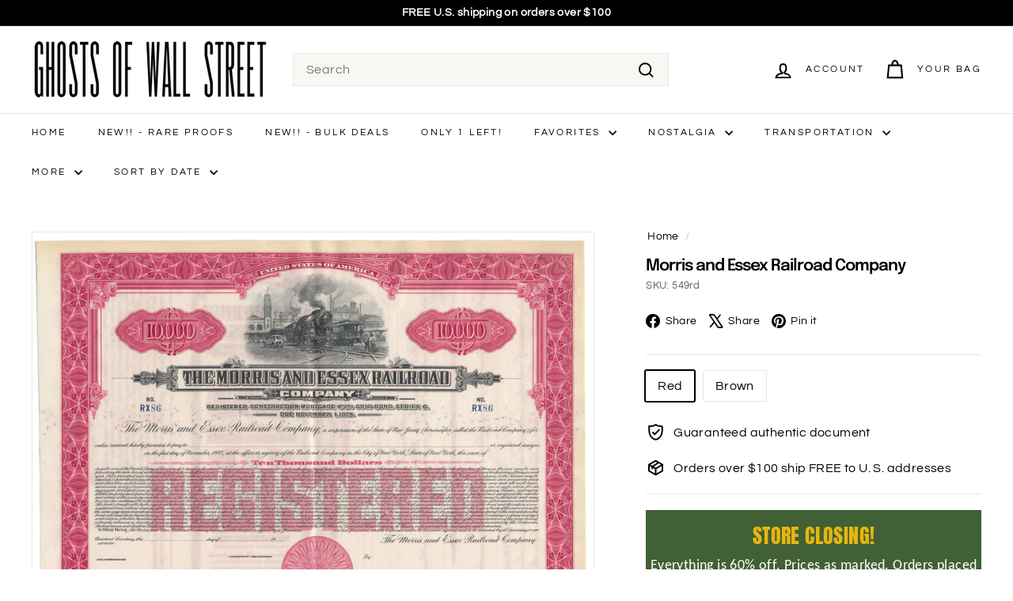

--- FILE ---
content_type: text/html; charset=utf-8
request_url: https://ghostsofwallstreet.com/products/morris-and-essex-railroad-company
body_size: 65975
content:
<!doctype html>
<html class="no-js" lang="en" dir="ltr">
  <head>
  <!-- Added by AVADA Joy -->
  <script async crossorigin fetchpriority="high" src="/cdn/shopifycloud/importmap-polyfill/es-modules-shim.2.4.0.js"></script>
<script>
      window.AVADA_JOY = window.AVADA_JOY || {};
      window.AVADA_JOY.shopId = 'enZpVEMlDoOZGyRU5gs1';
      window.AVADA_JOY.status = true;
      window.AVADA_JOY.account_enabled = true;
      window.AVADA_JOY.login_url = "\/account\/login";
      window.AVADA_JOY.register_url = "\/account\/register";
      window.AVADA_JOY.customer = {
        id: null,
        email: null,
        first_name: null,
        last_name: null,
        point: null
      };
      window.AVADA_JOY.placeOrder = window.AVADA_JOY.placeOrder || {};
      window.AVADA_JOY.placeOrder = {"enableCardPage":false,"status":true,"statusProductPointsCalculator":false,"productPointsCalculator":{"type":"congratulation","fontSize":14,"font":"Noto+Sans","color":"#8F00C1"},"earnPoint":10,"rateMoney":100,"earnBy":"price","statusUseCondition":false,"typeProductMatch":"all","typeCondition":"all","conditions":[{"field":"title","typeMatch":"contains","content":""}],"excludeProducts":[],"includeProducts":[]};
      window.AVADA_JOY.product = {"id":1739100782656,"title":"Morris and Essex Railroad Company","handle":"morris-and-essex-railroad-company","description":"\u003cmeta charset=\"utf-8\"\u003e\n\u003ch5\u003eProduct Details\u003c\/h5\u003e\n\u003ctable\u003e\n\u003ctbody\u003e\n\u003ctr\u003e\n\u003ctd style=\"background-color: #fcfcf8; font-size: 13px; width: 25%;\"\u003e\u003cstrong\u003eCompany\u003c\/strong\u003e\u003c\/td\u003e\n\u003ctd style=\"background-color: #fcfcf8; font-size: 15px; width: 75%;\"\u003eMorris and Essex Railroad Company\u003cbr\u003e\n\u003c\/td\u003e\n\u003c\/tr\u003e\n\u003ctr\u003e\n\u003ctd style=\"font-size: 13px;\"\u003e\u003cstrong\u003eCertificate Type\u003c\/strong\u003e\u003c\/td\u003e\n\u003ctd style=\"font-size: 15px;\"\u003e\n\u003cmeta charset=\"utf-8\"\u003e\n\u003cspan data-mce-fragment=\"1\"\u003eRegistered Construction Mortgage Gold Bond\u003c\/span\u003e\u003cbr\u003e\n\u003c\/td\u003e\n\u003c\/tr\u003e\n\u003ctr\u003e\n\u003ctd style=\"background-color: #fcfcf8; font-size: 13px;\"\u003e\u003cstrong\u003eDate Issued\u003c\/strong\u003e\u003c\/td\u003e\n\u003ctd style=\"background-color: #fcfcf8; font-size: 15px;\"\u003e\u003cspan\u003eUnissued, circa early to mid 1900's\u003c\/span\u003e\u003c\/td\u003e\n\u003c\/tr\u003e\n\u003ctr\u003e\n\u003ctd style=\"font-size: 13px;\"\u003e\u003cstrong\u003eCanceled\u003c\/strong\u003e\u003c\/td\u003e\n\u003ctd style=\"font-size: 15px;\"\u003eNo\u003cbr\u003e\n\u003c\/td\u003e\n\u003c\/tr\u003e\n\u003ctr\u003e\n\u003ctd style=\"background-color: #fcfcf8; font-size: 13px;\"\u003e\u003cstrong\u003ePrinter\u003c\/strong\u003e\u003c\/td\u003e\n\u003ctd style=\"background-color: #fcfcf8; font-size: 15px;\"\u003eAmerican Bank Note Company\u003cbr\u003e\n\u003c\/td\u003e\n\u003c\/tr\u003e\n\u003ctr\u003e\n\u003ctd style=\"font-size: 13px;\"\u003e\u003cstrong\u003eSignatures\u003c\/strong\u003e\u003c\/td\u003e\n\u003ctd style=\"font-size: 15px;\"\u003eNA\u003cbr\u003e\n\u003c\/td\u003e\n\u003c\/tr\u003e\n\u003ctr\u003e\n\u003ctd style=\"background-color: #fcfcf8; font-size: 13px;\"\u003e\n\u003cmeta charset=\"utf-8\"\u003e \u003cstrong\u003eApproximate Size\u003c\/strong\u003e\n\u003c\/td\u003e\n\u003ctd style=\"background-color: #fcfcf8; font-size: 15px;\"\u003e\n\u003cspan data-mce-fragment=\"1\"\u003e\u003cmeta charset=\"utf-8\"\u003e13 1\/2\" (w) by 9 1\/4\" (h)\u003c\/span\u003e\u003cbr\u003e\n\u003c\/td\u003e\n\u003c\/tr\u003e\n\u003ctr\u003e\n\u003ctd style=\"font-size: 13px;\"\u003e\n\u003cmeta charset=\"utf-8\"\u003e \u003cstrong data-mce-fragment=\"1\"\u003eProduct Images\u003c\/strong\u003e\u003cbr\u003e\n\u003c\/td\u003e\n\u003ctd style=\"font-size: 15px;\"\u003e\u003cspan\u003eRepresentative of the piece you will receive\u003c\/span\u003e\u003c\/td\u003e\n\u003c\/tr\u003e\n\u003ctr\u003e\n\u003ctd style=\"background-color: #fcfcf8; font-size: 13px;\"\u003e\n\u003cmeta charset=\"utf-8\"\u003e \u003cstrong\u003eAuthentic\u003c\/strong\u003e\n\u003c\/td\u003e\n\u003ctd style=\"background-color: #fcfcf8; font-size: 15px;\"\u003eYes\u003cbr\u003e\n\u003c\/td\u003e\n\u003c\/tr\u003e\n\u003ctr\u003e\n\u003ctd style=\"font-size: 13px;\"\u003e\u003cstrong\u003eAdditional Details\u003c\/strong\u003e\u003c\/td\u003e\n\u003ctd style=\"font-size: 15px;\"\u003eNA\u003cbr\u003e\n\u003c\/td\u003e\n\u003c\/tr\u003e\n\u003c\/tbody\u003e\n\u003c\/table\u003e\n\u003cbr\u003e\n\u003ch5\u003eHistorical Context\u003c\/h5\u003e\n\u003cp style=\"font-size: 16px;\"\u003eThe Morris \u0026amp; Essex Railroad was the third railroad to plan a route across the state of New Jersey from New York to Pennsylvania. Following the Camden \u0026amp; Amboy and the Elizabethtown \u0026amp; Somerville, it didn't exactly get the best choice for the route.\u003cbr\u003e\u003cbr\u003eThe charter was filed in 1835. The route selected was a much more difficult crossing then the minimal grades encountered in the center part of the state. The railroad surveyed a route starting from Newark and heading west across the state toward Dover. As each section was built, the M\u0026amp;E negotiated for better rates rather then searching for better grades. Little by little the railroad crossed the state from Newark through the Oranges then onto Summit, Chatham, Morristown and finally reaching Dover in 1848.\u003cbr\u003e\u003cbr\u003eThe M\u0026amp;E's first trains started running on the eastern end in 1836. These first trains, like most of this era were horse drawn. The M\u0026amp;E didn't start running under steam until a year later. Its first engine was built in New Jersey, not England like they were a decade earlier. This engine was named The Orange.\u003cbr\u003e\u003cbr\u003eAfter reaching Dover, the M\u0026amp;E briefly paused, before continuing towards its ultimate goal: The coal fields of Pennsylvania. It then built west to Hackettstown were it turned southwest toward the Delaware River and Phillipsburg. The M\u0026amp;E finally reached the Delaware in 1865.\u003cbr\u003e\u003cbr\u003eWith the mainline finally completed, the M\u0026amp;E then looked toward the iron mines in Morris Country. First lines were built to tap the mines in Newton and Andover. A branch from Newark to Bloomfield was built at the same time. In 1867, the Boontown branch was built.\u003cbr\u003e\u003cbr\u003eOn the eastern end, things were not proceeding as smoothly. The M\u0026amp;E still ended here and had no route of its own into the lucrative New York markets. To continue on, the M\u0026amp;E would need to cross the Passaic. Help came from the Steven's family of Hoboken. Edwin Steven realized that he could weaken the New Jersey Railroad by strengthening the M\u0026amp;E, and in the process, increase the value of his holdings on the Hudson.\u003cbr\u003e\u003cbr\u003eThe Morris \u0026amp; Essex ended its life as an independent entity on December 31, 1868. On this date, the Delaware, Lackawanna \u0026amp; Western Railroad leased the M\u0026amp;E forever – which turned out to end in 1976.\u003cbr\u003e\u003cbr\u003e\u003c\/p\u003e\n\u003ch5\u003eRelated Collections\u003c\/h5\u003e\n\u003cdiv data-mce-fragment=\"1\" style=\"text-align: center;\" data-mce-style=\"text-align: center;\"\u003e\n\n\u003ca href=\"https:\/\/ghostsofwallstreet.com\/collections\/morris-and-essex-railroad\"\u003e\u003cimg data-mce-fragment=\"1\" src=\"https:\/\/cdn.shopify.com\/s\/files\/1\/0055\/6253\/1904\/files\/CollectionIconMorrisEssexRR_480x480.png?v=1673026450\" alt=\"\" width=\"120\" height=\"113\" data-mce-src=\"https:\/\/cdn.shopify.com\/s\/files\/1\/0055\/6253\/1904\/files\/CollectionIconMorrisEssexRR_480x480.png?v=1673026450\"\u003e\u003c\/a\u003e \u003ca href=\"https:\/\/ghostsofwallstreet.com\/collections\/railroad\" target=\"_blank\"\u003e\u003cimg data-mce-fragment=\"1\" height=\"113\" width=\"120\" src=\"https:\/\/cdn.shopify.com\/s\/files\/1\/0055\/6253\/1904\/files\/CollectionIconRailroad.png?v=1664138815\" data-mce-src=\"https:\/\/cdn.shopify.com\/s\/files\/1\/0055\/6253\/1904\/files\/CollectionIconRailroad.png?v=1664138815\"\u003e\u003c\/a\u003e \u003ca href=\"https:\/\/ghostsofwallstreet.com\/collections\/new-jersey-railroads\" target=\"_blank\"\u003e\u003cimg data-mce-fragment=\"1\" height=\"113\" width=\"120\" src=\"https:\/\/cdn.shopify.com\/s\/files\/1\/0055\/6253\/1904\/files\/CollectionIconNewJerseyRailroads.png?v=1664971759\" data-mce-src=\"https:\/\/cdn.shopify.com\/s\/files\/1\/0055\/6253\/1904\/files\/CollectionIconNewJerseyRailroads.png?v=1664971759\"\u003e\u003c\/a\u003e \u003ca href=\"https:\/\/ghostsofwallstreet.com\/collections\/delaware-lackawanna-and-western-railroad\"\u003e\u003cimg data-mce-fragment=\"1\" height=\"112\" width=\"119\" src=\"https:\/\/cdn.shopify.com\/s\/files\/1\/0055\/6253\/1904\/files\/CollectionIconDLWRR.png?v=1664972089\" data-mce-src=\"https:\/\/cdn.shopify.com\/s\/files\/1\/0055\/6253\/1904\/files\/CollectionIconDLWRR.png?v=1664972089\"\u003e\u003c\/a\u003e \u003ca href=\"https:\/\/ghostsofwallstreet.com\/collections\/newark-new-jersey\"\u003e\u003cimg data-mce-fragment=\"1\" height=\"113\" width=\"120\" src=\"https:\/\/cdn.shopify.com\/s\/files\/1\/0055\/6253\/1904\/files\/CollectionIconNewarkNewJersey.png?v=1670502484\" data-mce-src=\"https:\/\/cdn.shopify.com\/s\/files\/1\/0055\/6253\/1904\/files\/CollectionIconNewarkNewJersey.png?v=1670502484\"\u003e\u003c\/a\u003e \u003ca href=\"https:\/\/ghostsofwallstreet.com\/collections\/new-jersey\" target=\"_blank\"\u003e\u003cimg data-mce-fragment=\"1\" height=\"113\" width=\"120\" src=\"https:\/\/cdn.shopify.com\/s\/files\/1\/0055\/6253\/1904\/files\/CollectionIconNewJersey.png?v=1664123792\" data-mce-src=\"https:\/\/cdn.shopify.com\/s\/files\/1\/0055\/6253\/1904\/files\/CollectionIconNewJersey.png?v=1664123792\"\u003e\u003c\/a\u003e\u003cbr\u003e\u003cbr\u003e\n\u003c\/div\u003e","published_at":"2022-09-17T06:36:05-04:00","created_at":"2018-12-08T12:54:30-05:00","vendor":"Ghosts of Wall Street","type":"Bond Certificates","tags":["*M*","1930s","Date_1930s","Delaware Lackawanna and Western Railroad","Everything","Morris and Essex Railroad","New Jersey","New York","Newark","Price_Under $10","Railroad","Railroad A-M","Region_East"],"price":480,"price_min":480,"price_max":480,"available":true,"price_varies":false,"compare_at_price":1200,"compare_at_price_min":1200,"compare_at_price_max":1200,"compare_at_price_varies":false,"variants":[{"id":43270556549368,"title":"Red","option1":"Red","option2":null,"option3":null,"sku":"549rd","requires_shipping":true,"taxable":true,"featured_image":{"id":38118450495736,"product_id":1739100782656,"position":1,"created_at":"2022-09-17T06:31:13-04:00","updated_at":"2022-09-17T06:31:42-04:00","alt":"Morris and Essex Railroad Company Bond Certificate","width":1700,"height":1186,"src":"\/\/ghostsofwallstreet.com\/cdn\/shop\/products\/549rd.png?v=1663410702","variant_ids":[43270556549368]},"available":true,"name":"Morris and Essex Railroad Company - Red","public_title":"Red","options":["Red"],"price":480,"weight":7,"compare_at_price":1200,"inventory_management":"shopify","barcode":"","featured_media":{"alt":"Morris and Essex Railroad Company Bond Certificate","id":30709877702904,"position":1,"preview_image":{"aspect_ratio":1.433,"height":1186,"width":1700,"src":"\/\/ghostsofwallstreet.com\/cdn\/shop\/products\/549rd.png?v=1663410702"}},"requires_selling_plan":false,"selling_plan_allocations":[]},{"id":43270556582136,"title":"Brown","option1":"Brown","option2":null,"option3":null,"sku":"549br","requires_shipping":true,"taxable":true,"featured_image":{"id":38118450561272,"product_id":1739100782656,"position":3,"created_at":"2022-09-17T06:31:13-04:00","updated_at":"2022-09-17T06:31:42-04:00","alt":"Morris and Essex Railroad Company Bond Certificate","width":1700,"height":1213,"src":"\/\/ghostsofwallstreet.com\/cdn\/shop\/products\/549br.png?v=1663410702","variant_ids":[43270556582136]},"available":true,"name":"Morris and Essex Railroad Company - Brown","public_title":"Brown","options":["Brown"],"price":480,"weight":7,"compare_at_price":1200,"inventory_management":"shopify","barcode":"","featured_media":{"alt":"Morris and Essex Railroad Company Bond Certificate","id":30709877637368,"position":3,"preview_image":{"aspect_ratio":1.401,"height":1213,"width":1700,"src":"\/\/ghostsofwallstreet.com\/cdn\/shop\/products\/549br.png?v=1663410702"}},"requires_selling_plan":false,"selling_plan_allocations":[]}],"images":["\/\/ghostsofwallstreet.com\/cdn\/shop\/products\/549rd.png?v=1663410702","\/\/ghostsofwallstreet.com\/cdn\/shop\/products\/549rdback.png?v=1663410702","\/\/ghostsofwallstreet.com\/cdn\/shop\/products\/549br.png?v=1663410702","\/\/ghostsofwallstreet.com\/cdn\/shop\/products\/549brback.png?v=1663410702"],"featured_image":"\/\/ghostsofwallstreet.com\/cdn\/shop\/products\/549rd.png?v=1663410702","options":["Color"],"media":[{"alt":"Morris and Essex Railroad Company Bond Certificate","id":30709877702904,"position":1,"preview_image":{"aspect_ratio":1.433,"height":1186,"width":1700,"src":"\/\/ghostsofwallstreet.com\/cdn\/shop\/products\/549rd.png?v=1663410702"},"aspect_ratio":1.433,"height":1186,"media_type":"image","src":"\/\/ghostsofwallstreet.com\/cdn\/shop\/products\/549rd.png?v=1663410702","width":1700},{"alt":"Morris and Essex Railroad Company Bond Certificate","id":30709877735672,"position":2,"preview_image":{"aspect_ratio":1.419,"height":1198,"width":1700,"src":"\/\/ghostsofwallstreet.com\/cdn\/shop\/products\/549rdback.png?v=1663410702"},"aspect_ratio":1.419,"height":1198,"media_type":"image","src":"\/\/ghostsofwallstreet.com\/cdn\/shop\/products\/549rdback.png?v=1663410702","width":1700},{"alt":"Morris and Essex Railroad Company Bond Certificate","id":30709877637368,"position":3,"preview_image":{"aspect_ratio":1.401,"height":1213,"width":1700,"src":"\/\/ghostsofwallstreet.com\/cdn\/shop\/products\/549br.png?v=1663410702"},"aspect_ratio":1.401,"height":1213,"media_type":"image","src":"\/\/ghostsofwallstreet.com\/cdn\/shop\/products\/549br.png?v=1663410702","width":1700},{"alt":"Morris and Essex Railroad Company Bond Certificate","id":30709877670136,"position":4,"preview_image":{"aspect_ratio":1.401,"height":1213,"width":1700,"src":"\/\/ghostsofwallstreet.com\/cdn\/shop\/products\/549brback.png?v=1663410702"},"aspect_ratio":1.401,"height":1213,"media_type":"image","src":"\/\/ghostsofwallstreet.com\/cdn\/shop\/products\/549brback.png?v=1663410702","width":1700}],"requires_selling_plan":false,"selling_plan_groups":[],"content":"\u003cmeta charset=\"utf-8\"\u003e\n\u003ch5\u003eProduct Details\u003c\/h5\u003e\n\u003ctable\u003e\n\u003ctbody\u003e\n\u003ctr\u003e\n\u003ctd style=\"background-color: #fcfcf8; font-size: 13px; width: 25%;\"\u003e\u003cstrong\u003eCompany\u003c\/strong\u003e\u003c\/td\u003e\n\u003ctd style=\"background-color: #fcfcf8; font-size: 15px; width: 75%;\"\u003eMorris and Essex Railroad Company\u003cbr\u003e\n\u003c\/td\u003e\n\u003c\/tr\u003e\n\u003ctr\u003e\n\u003ctd style=\"font-size: 13px;\"\u003e\u003cstrong\u003eCertificate Type\u003c\/strong\u003e\u003c\/td\u003e\n\u003ctd style=\"font-size: 15px;\"\u003e\n\u003cmeta charset=\"utf-8\"\u003e\n\u003cspan data-mce-fragment=\"1\"\u003eRegistered Construction Mortgage Gold Bond\u003c\/span\u003e\u003cbr\u003e\n\u003c\/td\u003e\n\u003c\/tr\u003e\n\u003ctr\u003e\n\u003ctd style=\"background-color: #fcfcf8; font-size: 13px;\"\u003e\u003cstrong\u003eDate Issued\u003c\/strong\u003e\u003c\/td\u003e\n\u003ctd style=\"background-color: #fcfcf8; font-size: 15px;\"\u003e\u003cspan\u003eUnissued, circa early to mid 1900's\u003c\/span\u003e\u003c\/td\u003e\n\u003c\/tr\u003e\n\u003ctr\u003e\n\u003ctd style=\"font-size: 13px;\"\u003e\u003cstrong\u003eCanceled\u003c\/strong\u003e\u003c\/td\u003e\n\u003ctd style=\"font-size: 15px;\"\u003eNo\u003cbr\u003e\n\u003c\/td\u003e\n\u003c\/tr\u003e\n\u003ctr\u003e\n\u003ctd style=\"background-color: #fcfcf8; font-size: 13px;\"\u003e\u003cstrong\u003ePrinter\u003c\/strong\u003e\u003c\/td\u003e\n\u003ctd style=\"background-color: #fcfcf8; font-size: 15px;\"\u003eAmerican Bank Note Company\u003cbr\u003e\n\u003c\/td\u003e\n\u003c\/tr\u003e\n\u003ctr\u003e\n\u003ctd style=\"font-size: 13px;\"\u003e\u003cstrong\u003eSignatures\u003c\/strong\u003e\u003c\/td\u003e\n\u003ctd style=\"font-size: 15px;\"\u003eNA\u003cbr\u003e\n\u003c\/td\u003e\n\u003c\/tr\u003e\n\u003ctr\u003e\n\u003ctd style=\"background-color: #fcfcf8; font-size: 13px;\"\u003e\n\u003cmeta charset=\"utf-8\"\u003e \u003cstrong\u003eApproximate Size\u003c\/strong\u003e\n\u003c\/td\u003e\n\u003ctd style=\"background-color: #fcfcf8; font-size: 15px;\"\u003e\n\u003cspan data-mce-fragment=\"1\"\u003e\u003cmeta charset=\"utf-8\"\u003e13 1\/2\" (w) by 9 1\/4\" (h)\u003c\/span\u003e\u003cbr\u003e\n\u003c\/td\u003e\n\u003c\/tr\u003e\n\u003ctr\u003e\n\u003ctd style=\"font-size: 13px;\"\u003e\n\u003cmeta charset=\"utf-8\"\u003e \u003cstrong data-mce-fragment=\"1\"\u003eProduct Images\u003c\/strong\u003e\u003cbr\u003e\n\u003c\/td\u003e\n\u003ctd style=\"font-size: 15px;\"\u003e\u003cspan\u003eRepresentative of the piece you will receive\u003c\/span\u003e\u003c\/td\u003e\n\u003c\/tr\u003e\n\u003ctr\u003e\n\u003ctd style=\"background-color: #fcfcf8; font-size: 13px;\"\u003e\n\u003cmeta charset=\"utf-8\"\u003e \u003cstrong\u003eAuthentic\u003c\/strong\u003e\n\u003c\/td\u003e\n\u003ctd style=\"background-color: #fcfcf8; font-size: 15px;\"\u003eYes\u003cbr\u003e\n\u003c\/td\u003e\n\u003c\/tr\u003e\n\u003ctr\u003e\n\u003ctd style=\"font-size: 13px;\"\u003e\u003cstrong\u003eAdditional Details\u003c\/strong\u003e\u003c\/td\u003e\n\u003ctd style=\"font-size: 15px;\"\u003eNA\u003cbr\u003e\n\u003c\/td\u003e\n\u003c\/tr\u003e\n\u003c\/tbody\u003e\n\u003c\/table\u003e\n\u003cbr\u003e\n\u003ch5\u003eHistorical Context\u003c\/h5\u003e\n\u003cp style=\"font-size: 16px;\"\u003eThe Morris \u0026amp; Essex Railroad was the third railroad to plan a route across the state of New Jersey from New York to Pennsylvania. Following the Camden \u0026amp; Amboy and the Elizabethtown \u0026amp; Somerville, it didn't exactly get the best choice for the route.\u003cbr\u003e\u003cbr\u003eThe charter was filed in 1835. The route selected was a much more difficult crossing then the minimal grades encountered in the center part of the state. The railroad surveyed a route starting from Newark and heading west across the state toward Dover. As each section was built, the M\u0026amp;E negotiated for better rates rather then searching for better grades. Little by little the railroad crossed the state from Newark through the Oranges then onto Summit, Chatham, Morristown and finally reaching Dover in 1848.\u003cbr\u003e\u003cbr\u003eThe M\u0026amp;E's first trains started running on the eastern end in 1836. These first trains, like most of this era were horse drawn. The M\u0026amp;E didn't start running under steam until a year later. Its first engine was built in New Jersey, not England like they were a decade earlier. This engine was named The Orange.\u003cbr\u003e\u003cbr\u003eAfter reaching Dover, the M\u0026amp;E briefly paused, before continuing towards its ultimate goal: The coal fields of Pennsylvania. It then built west to Hackettstown were it turned southwest toward the Delaware River and Phillipsburg. The M\u0026amp;E finally reached the Delaware in 1865.\u003cbr\u003e\u003cbr\u003eWith the mainline finally completed, the M\u0026amp;E then looked toward the iron mines in Morris Country. First lines were built to tap the mines in Newton and Andover. A branch from Newark to Bloomfield was built at the same time. In 1867, the Boontown branch was built.\u003cbr\u003e\u003cbr\u003eOn the eastern end, things were not proceeding as smoothly. The M\u0026amp;E still ended here and had no route of its own into the lucrative New York markets. To continue on, the M\u0026amp;E would need to cross the Passaic. Help came from the Steven's family of Hoboken. Edwin Steven realized that he could weaken the New Jersey Railroad by strengthening the M\u0026amp;E, and in the process, increase the value of his holdings on the Hudson.\u003cbr\u003e\u003cbr\u003eThe Morris \u0026amp; Essex ended its life as an independent entity on December 31, 1868. On this date, the Delaware, Lackawanna \u0026amp; Western Railroad leased the M\u0026amp;E forever – which turned out to end in 1976.\u003cbr\u003e\u003cbr\u003e\u003c\/p\u003e\n\u003ch5\u003eRelated Collections\u003c\/h5\u003e\n\u003cdiv data-mce-fragment=\"1\" style=\"text-align: center;\" data-mce-style=\"text-align: center;\"\u003e\n\n\u003ca href=\"https:\/\/ghostsofwallstreet.com\/collections\/morris-and-essex-railroad\"\u003e\u003cimg data-mce-fragment=\"1\" src=\"https:\/\/cdn.shopify.com\/s\/files\/1\/0055\/6253\/1904\/files\/CollectionIconMorrisEssexRR_480x480.png?v=1673026450\" alt=\"\" width=\"120\" height=\"113\" data-mce-src=\"https:\/\/cdn.shopify.com\/s\/files\/1\/0055\/6253\/1904\/files\/CollectionIconMorrisEssexRR_480x480.png?v=1673026450\"\u003e\u003c\/a\u003e \u003ca href=\"https:\/\/ghostsofwallstreet.com\/collections\/railroad\" target=\"_blank\"\u003e\u003cimg data-mce-fragment=\"1\" height=\"113\" width=\"120\" src=\"https:\/\/cdn.shopify.com\/s\/files\/1\/0055\/6253\/1904\/files\/CollectionIconRailroad.png?v=1664138815\" data-mce-src=\"https:\/\/cdn.shopify.com\/s\/files\/1\/0055\/6253\/1904\/files\/CollectionIconRailroad.png?v=1664138815\"\u003e\u003c\/a\u003e \u003ca href=\"https:\/\/ghostsofwallstreet.com\/collections\/new-jersey-railroads\" target=\"_blank\"\u003e\u003cimg data-mce-fragment=\"1\" height=\"113\" width=\"120\" src=\"https:\/\/cdn.shopify.com\/s\/files\/1\/0055\/6253\/1904\/files\/CollectionIconNewJerseyRailroads.png?v=1664971759\" data-mce-src=\"https:\/\/cdn.shopify.com\/s\/files\/1\/0055\/6253\/1904\/files\/CollectionIconNewJerseyRailroads.png?v=1664971759\"\u003e\u003c\/a\u003e \u003ca href=\"https:\/\/ghostsofwallstreet.com\/collections\/delaware-lackawanna-and-western-railroad\"\u003e\u003cimg data-mce-fragment=\"1\" height=\"112\" width=\"119\" src=\"https:\/\/cdn.shopify.com\/s\/files\/1\/0055\/6253\/1904\/files\/CollectionIconDLWRR.png?v=1664972089\" data-mce-src=\"https:\/\/cdn.shopify.com\/s\/files\/1\/0055\/6253\/1904\/files\/CollectionIconDLWRR.png?v=1664972089\"\u003e\u003c\/a\u003e \u003ca href=\"https:\/\/ghostsofwallstreet.com\/collections\/newark-new-jersey\"\u003e\u003cimg data-mce-fragment=\"1\" height=\"113\" width=\"120\" src=\"https:\/\/cdn.shopify.com\/s\/files\/1\/0055\/6253\/1904\/files\/CollectionIconNewarkNewJersey.png?v=1670502484\" data-mce-src=\"https:\/\/cdn.shopify.com\/s\/files\/1\/0055\/6253\/1904\/files\/CollectionIconNewarkNewJersey.png?v=1670502484\"\u003e\u003c\/a\u003e \u003ca href=\"https:\/\/ghostsofwallstreet.com\/collections\/new-jersey\" target=\"_blank\"\u003e\u003cimg data-mce-fragment=\"1\" height=\"113\" width=\"120\" src=\"https:\/\/cdn.shopify.com\/s\/files\/1\/0055\/6253\/1904\/files\/CollectionIconNewJersey.png?v=1664123792\" data-mce-src=\"https:\/\/cdn.shopify.com\/s\/files\/1\/0055\/6253\/1904\/files\/CollectionIconNewJersey.png?v=1664123792\"\u003e\u003c\/a\u003e\u003cbr\u003e\u003cbr\u003e\n\u003c\/div\u003e"};
      window.AVADA_JOY.page = "product";
      
        window.AVADA_JOY.product.selected_variant_id = 43270556549368;
        window.AVADA_JOY.product.collections = [];
        
          window.AVADA_JOY.product.collections.push(`1930s`);
        
          window.AVADA_JOY.product.collections.push(`Complete Library, Sorted Alphabetically`);
        
          window.AVADA_JOY.product.collections.push(`Delaware, Lackawanna and Western Railroad`);
        
          window.AVADA_JOY.product.collections.push(`Everything in Stock`);
        
          window.AVADA_JOY.product.collections.push(`Morris and Essex Railroad`);
        
          window.AVADA_JOY.product.collections.push(`New Jersey`);
        
          window.AVADA_JOY.product.collections.push(`New Jersey Railroads`);
        
          window.AVADA_JOY.product.collections.push(`New York`);
        
          window.AVADA_JOY.product.collections.push(`New York Railroads`);
        
          window.AVADA_JOY.product.collections.push(`Newark, New Jersey`);
        
          window.AVADA_JOY.product.collections.push(`Railroad (A-M)`);
        
          window.AVADA_JOY.product.collections.push(`Railroads`);
        
      
    </script>

  <!-- /Added by AVADA Joy -->
    <meta charset="utf-8">
    <meta http-equiv="X-UA-Compatible" content="IE=edge,chrome=1">
    <meta name="viewport" content="width=device-width,initial-scale=1">
    <meta name="theme-color" content="#e7b60e">
    <link rel="canonical" href="https://ghostsofwallstreet.com/products/morris-and-essex-railroad-company">
    <link rel="preconnect" href="https://fonts.shopifycdn.com" crossorigin>
    <link rel="dns-prefetch" href="https://ajax.googleapis.com">
    <link rel="dns-prefetch" href="https://maps.googleapis.com">
    <link rel="dns-prefetch" href="https://maps.gstatic.com"><link rel="shortcut icon" href="//ghostsofwallstreet.com/cdn/shop/files/GhostsofWallStreetLogoFavicon_b899da78-a917-4431-b268-fe4820b645a8_32x32.png?v=1636282620" type="image/png">
<title>Morris and Essex Railroad Co. Bond Certificate - Ghosts of Wall Street</title>
<meta name="description" content="The Morris &amp; Essex Railroad was the third railroad to plan a route across the state of New Jersey from New York to Pennsylvania. Following the Camden &amp; Amboy and the Elizabethtown &amp; Somerville, it didn&#39;t exactly get the best choice for the route.The charter was filed in 1835. The route selected was a much more difficult crossing then the minimal grades encountered in the center part of the state. The railroad surveyed a route starting from Newark and heading west across the state toward Dover. As each section was built, the M&amp;E negotiated for better rates rather then searching for better grades.">
<meta property="og:site_name" content="Ghosts of Wall Street">
<meta property="og:url" content="https://ghostsofwallstreet.com/products/morris-and-essex-railroad-company">
<meta property="og:title" content="Morris and Essex Railroad Company">
<meta property="og:type" content="product">
<meta property="og:description" content="The Morris &amp; Essex Railroad was the third railroad to plan a route across the state of New Jersey from New York to Pennsylvania. Following the Camden &amp; Amboy and the Elizabethtown &amp; Somerville, it didn&#39;t exactly get the best choice for the route.The charter was filed in 1835. The route selected was a much more difficult crossing then the minimal grades encountered in the center part of the state. The railroad surveyed a route starting from Newark and heading west across the state toward Dover. As each section was built, the M&amp;E negotiated for better rates rather then searching for better grades."><meta property="og:image" content="http://ghostsofwallstreet.com/cdn/shop/products/549rd.png?v=1663410702">
  <meta property="og:image:secure_url" content="https://ghostsofwallstreet.com/cdn/shop/products/549rd.png?v=1663410702">
  <meta property="og:image:width" content="1700">
  <meta property="og:image:height" content="1186"><meta name="twitter:site" content="@ghostsofwallst1">
<meta name="twitter:card" content="summary_large_image">
<meta name="twitter:title" content="Morris and Essex Railroad Company">
<meta name="twitter:description" content="The Morris &amp; Essex Railroad was the third railroad to plan a route across the state of New Jersey from New York to Pennsylvania. Following the Camden &amp; Amboy and the Elizabethtown &amp; Somerville, it didn&#39;t exactly get the best choice for the route.The charter was filed in 1835. The route selected was a much more difficult crossing then the minimal grades encountered in the center part of the state. The railroad surveyed a route starting from Newark and heading west across the state toward Dover. As each section was built, the M&amp;E negotiated for better rates rather then searching for better grades.">

<style data-shopify>@font-face {
  font-family: Epilogue;
  font-weight: 600;
  font-style: normal;
  font-display: swap;
  src: url("//ghostsofwallstreet.com/cdn/fonts/epilogue/epilogue_n6.08fec64cb98bb1d92d6fa8e2c6f6b0dbc9d17b85.woff2") format("woff2"),
       url("//ghostsofwallstreet.com/cdn/fonts/epilogue/epilogue_n6.c4a59100c1459cdffd805ffafdeadfcb3de81168.woff") format("woff");
}

  @font-face {
  font-family: Questrial;
  font-weight: 400;
  font-style: normal;
  font-display: swap;
  src: url("//ghostsofwallstreet.com/cdn/fonts/questrial/questrial_n4.66abac5d8209a647b4bf8089b0451928ef144c07.woff2") format("woff2"),
       url("//ghostsofwallstreet.com/cdn/fonts/questrial/questrial_n4.e86c53e77682db9bf4b0ee2dd71f214dc16adda4.woff") format("woff");
}


  
  
  
</style><link href="//ghostsofwallstreet.com/cdn/shop/t/76/assets/components.css?v=114337251504975668051723471665" rel="stylesheet" type="text/css" media="all" />

<style data-shopify>:root {
    --colorBody: #ffffff;
    --colorBodyAlpha05: rgba(255, 255, 255, 0.05);
    --colorBodyDim: #f2f2f2;

    --colorBorder: #e8e8e1;

    --colorBtnPrimary: #e7b60e;
    --colorBtnPrimaryLight: #f3c835;
    --colorBtnPrimaryDim: #cfa30d;
    --colorBtnPrimaryText: #ffffff;

    --colorCartDot: #ba4444;
    --colorCartDotText: #fff;

    --colorFooter: #ffffff;
    --colorFooterBorder: #e8e8e1;
    --colorFooterText: #242430;

    --colorLink: #000000;

    --colorModalBg: rgba(255, 255, 255, 0.6);

    --colorNav: #ffffff;
    --colorNavSearch: #f7f7f4;
    --colorNavText: #000000;

    --colorPrice: #1c1d1d;

    --colorSaleTag: #ba4444;
    --colorSaleTagText: #ffffff;

    --colorScheme1Text: #000000;
    --colorScheme1Bg: #fff;
    --colorScheme2Text: #577949;
    --colorScheme2Bg: #fff9ea;
    --colorScheme3Text: #1c1d1d;
    --colorScheme3Bg: #fff;

    --colorTextBody: #000000;
    --colorTextBodyAlpha005: rgba(0, 0, 0, 0.05);
    --colorTextBodyAlpha008: rgba(0, 0, 0, 0.08);
    --colorTextSavings: #ba4444;

    --colorToolbar: #000000;
    --colorToolbarText: #ffffff;

    --urlIcoSelect: url(//ghostsofwallstreet.com/cdn/shop/t/76/assets/ico-select.svg);
    --urlSwirlSvg: url(//ghostsofwallstreet.com/cdn/shop/t/76/assets/swirl.svg);

    --header-padding-bottom: 0;

    --pageTopPadding: 35px;
    --pageNarrow: 780px;
    --pageWidthPadding: 40px;
    --gridGutter: 22px;
    --indexSectionPadding: 60px;
    --sectionHeaderBottom: 40px;
    --collapsibleIconWidth: 12px;

    --sizeChartMargin: 30px 0;
    --sizeChartIconMargin: 5px;

    --newsletterReminderPadding: 20px 30px 20px 25px;

    --textFrameMargin: 10px;

    /*Shop Pay Installments*/
    --color-body-text: #000000;
    --color-body: #ffffff;
    --color-bg: #ffffff;

    --typeHeaderPrimary: Epilogue;
    --typeHeaderFallback: sans-serif;
    --typeHeaderSize: 24px;
    --typeHeaderWeight: 600;
    --typeHeaderLineHeight: 1;
    --typeHeaderSpacing: -0.05em;

    --typeBasePrimary:Questrial;
    --typeBaseFallback:sans-serif;
    --typeBaseSize: 16px;
    --typeBaseWeight: 400;
    --typeBaseSpacing: 0.025em;
    --typeBaseLineHeight: 1.5;

    --colorSmallImageBg: #ffffff;
    --colorSmallImageBgDark: #f7f7f7;
    --colorLargeImageBg: #ffffff;
    --colorLargeImageBgLight: #ffffff;

    --icon-strokeWidth: 5px;
    --icon-strokeLinejoin: miter;

    
      --buttonRadius: 0;
      --btnPadding: 11px 20px;
    

    
      --roundness: 0;
    

    
      --gridThickness: 1px;
    

    --productTileMargin: 6%;
    --collectionTileMargin: 6%;

    --swatchSize: 30px;
  }

  @media screen and (max-width: 768px) {
    :root {
      --pageTopPadding: 15px;
      --pageNarrow: 330px;
      --pageWidthPadding: 17px;
      --gridGutter: 16px;
      --indexSectionPadding: 40px;
      --sectionHeaderBottom: 25px;
      --collapsibleIconWidth: 10px;
      --textFrameMargin: 7px;
      --typeBaseSize: 14px;

      
        --roundness: 0;
        --btnPadding: 9px 17px;
      
    }
  }</style><link href="//ghostsofwallstreet.com/cdn/shop/t/76/assets/overrides.css?v=61671070734277095511723378007" rel="stylesheet" type="text/css" media="all" />
<style data-shopify>:root {
        --productGridPadding: 12px;
      }</style><script>
      document.documentElement.className = document.documentElement.className.replace('no-js', 'js');

      window.theme = window.theme || {};

      theme.settings = {
        themeName: 'Expanse',
        themeVersion: "5.2.4" // x-release-please-version
      };
    </script><script type="importmap">
{
  "imports": {
    "@archetype-themes/scripts/config": "//ghostsofwallstreet.com/cdn/shop/t/76/assets/config.js?v=46854268358620717621723378007",
    "@archetype-themes/scripts/helpers/a11y": "//ghostsofwallstreet.com/cdn/shop/t/76/assets/a11y.js?v=146705825431690116351723378007",
    "@archetype-themes/scripts/helpers/ajax-renderer": "//ghostsofwallstreet.com/cdn/shop/t/76/assets/ajax-renderer.js?v=7517952383981163841723378008",
    "@archetype-themes/scripts/helpers/cart": "//ghostsofwallstreet.com/cdn/shop/t/76/assets/cart.js?v=75437256748844919541723378007",
    "@archetype-themes/scripts/helpers/currency": "//ghostsofwallstreet.com/cdn/shop/t/76/assets/currency.js?v=30528371845530833611723378007",
    "@archetype-themes/scripts/helpers/library-loader": "//ghostsofwallstreet.com/cdn/shop/t/76/assets/library-loader.js?v=156273567395030534951723378008",
    "@archetype-themes/scripts/helpers/section": "//ghostsofwallstreet.com/cdn/shop/t/76/assets/section.js?v=132577235708517326151723378007",
    "@archetype-themes/scripts/helpers/utils": "//ghostsofwallstreet.com/cdn/shop/t/76/assets/utils.js?v=125538862470536898921723378008",
    "@archetype-themes/scripts/helpers/vimeo": "//ghostsofwallstreet.com/cdn/shop/t/76/assets/vimeo.js?v=24358449204266797831723378006",
    "@archetype-themes/scripts/helpers/youtube": "//ghostsofwallstreet.com/cdn/shop/t/76/assets/youtube.js?v=65638137014896701821723378007",
    "@archetype-themes/scripts/modules/base-media": "//ghostsofwallstreet.com/cdn/shop/t/76/assets/base-media.js?v=158686823065200144011723378007",
    "@archetype-themes/scripts/modules/cart-drawer": "//ghostsofwallstreet.com/cdn/shop/t/76/assets/cart-drawer.js?v=160665800527820250051723378007",
    "@archetype-themes/scripts/modules/cart-form": "//ghostsofwallstreet.com/cdn/shop/t/76/assets/cart-form.js?v=141015656942547512511723378008",
    "@archetype-themes/scripts/modules/collection-sidebar": "//ghostsofwallstreet.com/cdn/shop/t/76/assets/collection-sidebar.js?v=32046460992339877421723378008",
    "@archetype-themes/scripts/modules/disclosure": "//ghostsofwallstreet.com/cdn/shop/t/76/assets/disclosure.js?v=182459945533096787091723378006",
    "@archetype-themes/scripts/modules/drawers": "//ghostsofwallstreet.com/cdn/shop/t/76/assets/drawers.js?v=107619225559659722991723378007",
    "@archetype-themes/scripts/modules/header-nav": "//ghostsofwallstreet.com/cdn/shop/t/76/assets/header-nav.js?v=130288449627393218461723378008",
    "@archetype-themes/scripts/modules/modal": "//ghostsofwallstreet.com/cdn/shop/t/76/assets/modal.js?v=102967538291486637721723378008",
    "@archetype-themes/scripts/modules/parallax": "//ghostsofwallstreet.com/cdn/shop/t/76/assets/parallax.js?v=52940338558575531261723378007",
    "@archetype-themes/scripts/modules/photoswipe": "//ghostsofwallstreet.com/cdn/shop/t/76/assets/photoswipe.js?v=61950094564222720771723378008",
    "@archetype-themes/scripts/modules/product-media": "//ghostsofwallstreet.com/cdn/shop/t/76/assets/product-media.js?v=114769602821602274331723378006",
    "@archetype-themes/scripts/modules/product-recommendations": "//ghostsofwallstreet.com/cdn/shop/t/76/assets/product-recommendations.js?v=129269900080061478331723378007",
    "@archetype-themes/scripts/modules/quantity-selector": "//ghostsofwallstreet.com/cdn/shop/t/76/assets/quantity-selector.js?v=5518425597956516751723378008",
    "@archetype-themes/scripts/modules/slideshow": "//ghostsofwallstreet.com/cdn/shop/t/76/assets/slideshow.js?v=156838720240918166541723378008",
    "@archetype-themes/scripts/modules/swatches": "//ghostsofwallstreet.com/cdn/shop/t/76/assets/swatches.js?v=115748111205220542111723378007",
    "@archetype-themes/scripts/modules/video-modal": "//ghostsofwallstreet.com/cdn/shop/t/76/assets/video-modal.js?v=124352799055401291551723378008",
    "@archetype-themes/scripts/modules/video-section": "//ghostsofwallstreet.com/cdn/shop/t/76/assets/video-section.js?v=145713833504631471951723378007",
    "@archetype-themes/scripts/vendors/flickity": "//ghostsofwallstreet.com/cdn/shop/t/76/assets/flickity.js?v=144376614648444948171723378008",
    "@archetype-themes/scripts/vendors/flickity-fade": "//ghostsofwallstreet.com/cdn/shop/t/76/assets/flickity-fade.js?v=151768845016003842921723378007",
    "@archetype-themes/scripts/vendors/in-view": "//ghostsofwallstreet.com/cdn/shop/t/76/assets/in-view.js?v=124859139038447028371723378007",
    "@archetype-themes/scripts/vendors/photoswipe-ui-default.min": "//ghostsofwallstreet.com/cdn/shop/t/76/assets/photoswipe-ui-default.min.js?v=36102812715426724251723378007",
    "@archetype-themes/scripts/vendors/photoswipe.min": "//ghostsofwallstreet.com/cdn/shop/t/76/assets/photoswipe.min.js?v=9794040944707490151723378007",
    "@archetype-themes/utils/pubsub": "//ghostsofwallstreet.com/cdn/shop/t/76/assets/pubsub.js?v=133006050037748302171723378008",
    "@archetype-themes/utils/script-loader": "//ghostsofwallstreet.com/cdn/shop/t/76/assets/script-loader.js?v=25126702851678854941723378008",
    "components/announcement-bar": "//ghostsofwallstreet.com/cdn/shop/t/76/assets/announcement-bar.js?v=130357584752841676451723378008",
    "components/block-buy-buttons": "//ghostsofwallstreet.com/cdn/shop/t/76/assets/block-buy-buttons.js?v=11796062151789649231723378006",
    "components/block-price": "//ghostsofwallstreet.com/cdn/shop/t/76/assets/block-price.js?v=163350562479400801831723378008",
    "components/block-variant-picker": "//ghostsofwallstreet.com/cdn/shop/t/76/assets/block-variant-picker.js?v=55141893821538768491723378007",
    "components/collapsible": "//ghostsofwallstreet.com/cdn/shop/t/76/assets/collapsible.js?v=155419906067739637921723378006",
    "components/gift-card-recipient-form": "//ghostsofwallstreet.com/cdn/shop/t/76/assets/gift-card-recipient-form.js?v=64755253772159527141723378008",
    "components/header-mobile-nav": "//ghostsofwallstreet.com/cdn/shop/t/76/assets/header-mobile-nav.js?v=34501982044316274591723378007",
    "components/item-grid": "//ghostsofwallstreet.com/cdn/shop/t/76/assets/item-grid.js?v=152639846473000520891723378007",
    "components/newsletter-reminder": "//ghostsofwallstreet.com/cdn/shop/t/76/assets/newsletter-reminder.js?v=90617379688067204021723378006",
    "components/predictive-search": "//ghostsofwallstreet.com/cdn/shop/t/76/assets/predictive-search.js?v=125633826981499254571723378007",
    "components/price-range": "//ghostsofwallstreet.com/cdn/shop/t/76/assets/price-range.js?v=123052969041133689781723378008",
    "components/product-images": "//ghostsofwallstreet.com/cdn/shop/t/76/assets/product-images.js?v=88344245524099105901723378007",
    "components/product-inventory": "//ghostsofwallstreet.com/cdn/shop/t/76/assets/product-inventory.js?v=52642964346898521011723378007",
    "components/quick-add": "//ghostsofwallstreet.com/cdn/shop/t/76/assets/quick-add.js?v=153468363738513771401723378006",
    "components/quick-shop": "//ghostsofwallstreet.com/cdn/shop/t/76/assets/quick-shop.js?v=97897957291450767481723378008",
    "components/rte": "//ghostsofwallstreet.com/cdn/shop/t/76/assets/rte.js?v=181885037864920336431723378007",
    "components/section-advanced-accordion": "//ghostsofwallstreet.com/cdn/shop/t/76/assets/section-advanced-accordion.js?v=160203125380940052601723378007",
    "components/section-age-verification-popup": "//ghostsofwallstreet.com/cdn/shop/t/76/assets/section-age-verification-popup.js?v=70734405310605133951723378007",
    "components/section-background-image-text": "//ghostsofwallstreet.com/cdn/shop/t/76/assets/section-background-image-text.js?v=17382720343615129641723378008",
    "components/section-collection-header": "//ghostsofwallstreet.com/cdn/shop/t/76/assets/section-collection-header.js?v=81681564589283490831723378007",
    "components/section-countdown": "//ghostsofwallstreet.com/cdn/shop/t/76/assets/section-countdown.js?v=109956453145979029921723378008",
    "components/section-footer": "//ghostsofwallstreet.com/cdn/shop/t/76/assets/section-footer.js?v=164218822520813513031723378006",
    "components/section-header": "//ghostsofwallstreet.com/cdn/shop/t/76/assets/section-header.js?v=18369522156731752591723378007",
    "components/section-hotspots": "//ghostsofwallstreet.com/cdn/shop/t/76/assets/section-hotspots.js?v=176317069189202021961723378007",
    "components/section-image-compare": "//ghostsofwallstreet.com/cdn/shop/t/76/assets/section-image-compare.js?v=14228108873992596151723378007",
    "components/section-main-cart": "//ghostsofwallstreet.com/cdn/shop/t/76/assets/section-main-cart.js?v=112925653898238753791723378008",
    "components/section-map": "//ghostsofwallstreet.com/cdn/shop/t/76/assets/section-map.js?v=8045789484266781521723378006",
    "components/section-more-products-vendor": "//ghostsofwallstreet.com/cdn/shop/t/76/assets/section-more-products-vendor.js?v=159549355731084264781723378008",
    "components/section-newsletter-popup": "//ghostsofwallstreet.com/cdn/shop/t/76/assets/section-newsletter-popup.js?v=105940320737649261751723378007",
    "components/section-password-header": "//ghostsofwallstreet.com/cdn/shop/t/76/assets/section-password-header.js?v=113265428254908848341723378008",
    "components/section-recently-viewed": "//ghostsofwallstreet.com/cdn/shop/t/76/assets/section-recently-viewed.js?v=71380856058705518961723378007",
    "components/section-testimonials": "//ghostsofwallstreet.com/cdn/shop/t/76/assets/section-testimonials.js?v=99252732340278527291723378008",
    "components/section-toolbar": "//ghostsofwallstreet.com/cdn/shop/t/76/assets/section-toolbar.js?v=138777767681444653671723378008",
    "components/store-availability": "//ghostsofwallstreet.com/cdn/shop/t/76/assets/store-availability.js?v=63703472421863417921723378007",
    "components/tool-tip": "//ghostsofwallstreet.com/cdn/shop/t/76/assets/tool-tip.js?v=90403548259094193031723378008",
    "components/tool-tip-trigger": "//ghostsofwallstreet.com/cdn/shop/t/76/assets/tool-tip-trigger.js?v=140183424560662924111723378007",
    "components/variant-sku": "//ghostsofwallstreet.com/cdn/shop/t/76/assets/variant-sku.js?v=177336021623114299181723378008",
    "components/video-media": "//ghostsofwallstreet.com/cdn/shop/t/76/assets/video-media.js?v=73971623221435132531723378007",
    "js-cookie": "//ghostsofwallstreet.com/cdn/shop/t/76/assets/js.cookie.mjs?v=38015963105781969301723378007",
    "nouislider": "//ghostsofwallstreet.com/cdn/shop/t/76/assets/nouislider.js?v=100438778919154896961723378008"
  }
}
</script>
<script>
  if (!(HTMLScriptElement.supports && HTMLScriptElement.supports('importmap'))) {
    const el = document.createElement('script')
    el.async = true
    el.src = "//ghostsofwallstreet.com/cdn/shop/t/76/assets/es-module-shims.min.js?v=3197203922110785981723378008"
    document.head.appendChild(el)
  }
</script>

<script type="module" src="//ghostsofwallstreet.com/cdn/shop/t/76/assets/is-land.min.js?v=92343381495565747271723378007"></script>



<script type="module">
  try {
    const importMap = document.querySelector('script[type="importmap"]')
    const importMapJson = JSON.parse(importMap.textContent)
    const importMapModules = Object.values(importMapJson.imports)
    for (let i = 0; i < importMapModules.length; i++) {
      const link = document.createElement('link')
      link.rel = 'modulepreload'
      link.href = importMapModules[i]
      document.head.appendChild(link)
    }
  } catch (e) {
    console.error(e)
  }
</script>
<script>window.performance && window.performance.mark && window.performance.mark('shopify.content_for_header.start');</script><meta name="google-site-verification" content="Xk8npidztAEKfCNknX01nB4F__OhxhPxh_sNg9ySTsE">
<meta name="google-site-verification" content="yOWmNDxwYGYvvtAwurkX0aK0wMXByD-NyxUR1BuXKA8">
<meta id="shopify-digital-wallet" name="shopify-digital-wallet" content="/5562531904/digital_wallets/dialog">
<meta name="shopify-checkout-api-token" content="a651b33f7d326bd8fae7d4d4f52d28d7">
<meta id="in-context-paypal-metadata" data-shop-id="5562531904" data-venmo-supported="false" data-environment="production" data-locale="en_US" data-paypal-v4="true" data-currency="USD">
<link rel="alternate" type="application/json+oembed" href="https://ghostsofwallstreet.com/products/morris-and-essex-railroad-company.oembed">
<script async="async" src="/checkouts/internal/preloads.js?locale=en-US"></script>
<link rel="preconnect" href="https://shop.app" crossorigin="anonymous">
<script async="async" src="https://shop.app/checkouts/internal/preloads.js?locale=en-US&shop_id=5562531904" crossorigin="anonymous"></script>
<script id="apple-pay-shop-capabilities" type="application/json">{"shopId":5562531904,"countryCode":"US","currencyCode":"USD","merchantCapabilities":["supports3DS"],"merchantId":"gid:\/\/shopify\/Shop\/5562531904","merchantName":"Ghosts of Wall Street","requiredBillingContactFields":["postalAddress","email"],"requiredShippingContactFields":["postalAddress","email"],"shippingType":"shipping","supportedNetworks":["visa","masterCard","amex","discover","elo","jcb"],"total":{"type":"pending","label":"Ghosts of Wall Street","amount":"1.00"},"shopifyPaymentsEnabled":true,"supportsSubscriptions":true}</script>
<script id="shopify-features" type="application/json">{"accessToken":"a651b33f7d326bd8fae7d4d4f52d28d7","betas":["rich-media-storefront-analytics"],"domain":"ghostsofwallstreet.com","predictiveSearch":true,"shopId":5562531904,"locale":"en"}</script>
<script>var Shopify = Shopify || {};
Shopify.shop = "ghostsofwallstreet.myshopify.com";
Shopify.locale = "en";
Shopify.currency = {"active":"USD","rate":"1.0"};
Shopify.country = "US";
Shopify.theme = {"name":"Expanse 5.2.4","id":144133423352,"schema_name":"Expanse","schema_version":"5.2.4","theme_store_id":null,"role":"main"};
Shopify.theme.handle = "null";
Shopify.theme.style = {"id":null,"handle":null};
Shopify.cdnHost = "ghostsofwallstreet.com/cdn";
Shopify.routes = Shopify.routes || {};
Shopify.routes.root = "/";</script>
<script type="module">!function(o){(o.Shopify=o.Shopify||{}).modules=!0}(window);</script>
<script>!function(o){function n(){var o=[];function n(){o.push(Array.prototype.slice.apply(arguments))}return n.q=o,n}var t=o.Shopify=o.Shopify||{};t.loadFeatures=n(),t.autoloadFeatures=n()}(window);</script>
<script>
  window.ShopifyPay = window.ShopifyPay || {};
  window.ShopifyPay.apiHost = "shop.app\/pay";
  window.ShopifyPay.redirectState = null;
</script>
<script id="shop-js-analytics" type="application/json">{"pageType":"product"}</script>
<script defer="defer" async type="module" src="//ghostsofwallstreet.com/cdn/shopifycloud/shop-js/modules/v2/client.init-shop-cart-sync_BT-GjEfc.en.esm.js"></script>
<script defer="defer" async type="module" src="//ghostsofwallstreet.com/cdn/shopifycloud/shop-js/modules/v2/chunk.common_D58fp_Oc.esm.js"></script>
<script defer="defer" async type="module" src="//ghostsofwallstreet.com/cdn/shopifycloud/shop-js/modules/v2/chunk.modal_xMitdFEc.esm.js"></script>
<script type="module">
  await import("//ghostsofwallstreet.com/cdn/shopifycloud/shop-js/modules/v2/client.init-shop-cart-sync_BT-GjEfc.en.esm.js");
await import("//ghostsofwallstreet.com/cdn/shopifycloud/shop-js/modules/v2/chunk.common_D58fp_Oc.esm.js");
await import("//ghostsofwallstreet.com/cdn/shopifycloud/shop-js/modules/v2/chunk.modal_xMitdFEc.esm.js");

  window.Shopify.SignInWithShop?.initShopCartSync?.({"fedCMEnabled":true,"windoidEnabled":true});

</script>
<script>
  window.Shopify = window.Shopify || {};
  if (!window.Shopify.featureAssets) window.Shopify.featureAssets = {};
  window.Shopify.featureAssets['shop-js'] = {"shop-cart-sync":["modules/v2/client.shop-cart-sync_DZOKe7Ll.en.esm.js","modules/v2/chunk.common_D58fp_Oc.esm.js","modules/v2/chunk.modal_xMitdFEc.esm.js"],"init-fed-cm":["modules/v2/client.init-fed-cm_B6oLuCjv.en.esm.js","modules/v2/chunk.common_D58fp_Oc.esm.js","modules/v2/chunk.modal_xMitdFEc.esm.js"],"shop-cash-offers":["modules/v2/client.shop-cash-offers_D2sdYoxE.en.esm.js","modules/v2/chunk.common_D58fp_Oc.esm.js","modules/v2/chunk.modal_xMitdFEc.esm.js"],"shop-login-button":["modules/v2/client.shop-login-button_QeVjl5Y3.en.esm.js","modules/v2/chunk.common_D58fp_Oc.esm.js","modules/v2/chunk.modal_xMitdFEc.esm.js"],"pay-button":["modules/v2/client.pay-button_DXTOsIq6.en.esm.js","modules/v2/chunk.common_D58fp_Oc.esm.js","modules/v2/chunk.modal_xMitdFEc.esm.js"],"shop-button":["modules/v2/client.shop-button_DQZHx9pm.en.esm.js","modules/v2/chunk.common_D58fp_Oc.esm.js","modules/v2/chunk.modal_xMitdFEc.esm.js"],"avatar":["modules/v2/client.avatar_BTnouDA3.en.esm.js"],"init-windoid":["modules/v2/client.init-windoid_CR1B-cfM.en.esm.js","modules/v2/chunk.common_D58fp_Oc.esm.js","modules/v2/chunk.modal_xMitdFEc.esm.js"],"init-shop-for-new-customer-accounts":["modules/v2/client.init-shop-for-new-customer-accounts_C_vY_xzh.en.esm.js","modules/v2/client.shop-login-button_QeVjl5Y3.en.esm.js","modules/v2/chunk.common_D58fp_Oc.esm.js","modules/v2/chunk.modal_xMitdFEc.esm.js"],"init-shop-email-lookup-coordinator":["modules/v2/client.init-shop-email-lookup-coordinator_BI7n9ZSv.en.esm.js","modules/v2/chunk.common_D58fp_Oc.esm.js","modules/v2/chunk.modal_xMitdFEc.esm.js"],"init-shop-cart-sync":["modules/v2/client.init-shop-cart-sync_BT-GjEfc.en.esm.js","modules/v2/chunk.common_D58fp_Oc.esm.js","modules/v2/chunk.modal_xMitdFEc.esm.js"],"shop-toast-manager":["modules/v2/client.shop-toast-manager_DiYdP3xc.en.esm.js","modules/v2/chunk.common_D58fp_Oc.esm.js","modules/v2/chunk.modal_xMitdFEc.esm.js"],"init-customer-accounts":["modules/v2/client.init-customer-accounts_D9ZNqS-Q.en.esm.js","modules/v2/client.shop-login-button_QeVjl5Y3.en.esm.js","modules/v2/chunk.common_D58fp_Oc.esm.js","modules/v2/chunk.modal_xMitdFEc.esm.js"],"init-customer-accounts-sign-up":["modules/v2/client.init-customer-accounts-sign-up_iGw4briv.en.esm.js","modules/v2/client.shop-login-button_QeVjl5Y3.en.esm.js","modules/v2/chunk.common_D58fp_Oc.esm.js","modules/v2/chunk.modal_xMitdFEc.esm.js"],"shop-follow-button":["modules/v2/client.shop-follow-button_CqMgW2wH.en.esm.js","modules/v2/chunk.common_D58fp_Oc.esm.js","modules/v2/chunk.modal_xMitdFEc.esm.js"],"checkout-modal":["modules/v2/client.checkout-modal_xHeaAweL.en.esm.js","modules/v2/chunk.common_D58fp_Oc.esm.js","modules/v2/chunk.modal_xMitdFEc.esm.js"],"shop-login":["modules/v2/client.shop-login_D91U-Q7h.en.esm.js","modules/v2/chunk.common_D58fp_Oc.esm.js","modules/v2/chunk.modal_xMitdFEc.esm.js"],"lead-capture":["modules/v2/client.lead-capture_BJmE1dJe.en.esm.js","modules/v2/chunk.common_D58fp_Oc.esm.js","modules/v2/chunk.modal_xMitdFEc.esm.js"],"payment-terms":["modules/v2/client.payment-terms_Ci9AEqFq.en.esm.js","modules/v2/chunk.common_D58fp_Oc.esm.js","modules/v2/chunk.modal_xMitdFEc.esm.js"]};
</script>
<script>(function() {
  var isLoaded = false;
  function asyncLoad() {
    if (isLoaded) return;
    isLoaded = true;
    var urls = ["https:\/\/tms.trackingmore.net\/static\/js\/checkout.js?shop=ghostsofwallstreet.myshopify.com"];
    for (var i = 0; i < urls.length; i++) {
      var s = document.createElement('script');
      s.type = 'text/javascript';
      s.async = true;
      s.src = urls[i];
      var x = document.getElementsByTagName('script')[0];
      x.parentNode.insertBefore(s, x);
    }
  };
  if(window.attachEvent) {
    window.attachEvent('onload', asyncLoad);
  } else {
    window.addEventListener('load', asyncLoad, false);
  }
})();</script>
<script id="__st">var __st={"a":5562531904,"offset":-18000,"reqid":"80a63bd3-7982-42f3-9b3a-30593617a278-1769346331","pageurl":"ghostsofwallstreet.com\/products\/morris-and-essex-railroad-company","u":"7f370ab0f2f2","p":"product","rtyp":"product","rid":1739100782656};</script>
<script>window.ShopifyPaypalV4VisibilityTracking = true;</script>
<script id="captcha-bootstrap">!function(){'use strict';const t='contact',e='account',n='new_comment',o=[[t,t],['blogs',n],['comments',n],[t,'customer']],c=[[e,'customer_login'],[e,'guest_login'],[e,'recover_customer_password'],[e,'create_customer']],r=t=>t.map((([t,e])=>`form[action*='/${t}']:not([data-nocaptcha='true']) input[name='form_type'][value='${e}']`)).join(','),a=t=>()=>t?[...document.querySelectorAll(t)].map((t=>t.form)):[];function s(){const t=[...o],e=r(t);return a(e)}const i='password',u='form_key',d=['recaptcha-v3-token','g-recaptcha-response','h-captcha-response',i],f=()=>{try{return window.sessionStorage}catch{return}},m='__shopify_v',_=t=>t.elements[u];function p(t,e,n=!1){try{const o=window.sessionStorage,c=JSON.parse(o.getItem(e)),{data:r}=function(t){const{data:e,action:n}=t;return t[m]||n?{data:e,action:n}:{data:t,action:n}}(c);for(const[e,n]of Object.entries(r))t.elements[e]&&(t.elements[e].value=n);n&&o.removeItem(e)}catch(o){console.error('form repopulation failed',{error:o})}}const l='form_type',E='cptcha';function T(t){t.dataset[E]=!0}const w=window,h=w.document,L='Shopify',v='ce_forms',y='captcha';let A=!1;((t,e)=>{const n=(g='f06e6c50-85a8-45c8-87d0-21a2b65856fe',I='https://cdn.shopify.com/shopifycloud/storefront-forms-hcaptcha/ce_storefront_forms_captcha_hcaptcha.v1.5.2.iife.js',D={infoText:'Protected by hCaptcha',privacyText:'Privacy',termsText:'Terms'},(t,e,n)=>{const o=w[L][v],c=o.bindForm;if(c)return c(t,g,e,D).then(n);var r;o.q.push([[t,g,e,D],n]),r=I,A||(h.body.append(Object.assign(h.createElement('script'),{id:'captcha-provider',async:!0,src:r})),A=!0)});var g,I,D;w[L]=w[L]||{},w[L][v]=w[L][v]||{},w[L][v].q=[],w[L][y]=w[L][y]||{},w[L][y].protect=function(t,e){n(t,void 0,e),T(t)},Object.freeze(w[L][y]),function(t,e,n,w,h,L){const[v,y,A,g]=function(t,e,n){const i=e?o:[],u=t?c:[],d=[...i,...u],f=r(d),m=r(i),_=r(d.filter((([t,e])=>n.includes(e))));return[a(f),a(m),a(_),s()]}(w,h,L),I=t=>{const e=t.target;return e instanceof HTMLFormElement?e:e&&e.form},D=t=>v().includes(t);t.addEventListener('submit',(t=>{const e=I(t);if(!e)return;const n=D(e)&&!e.dataset.hcaptchaBound&&!e.dataset.recaptchaBound,o=_(e),c=g().includes(e)&&(!o||!o.value);(n||c)&&t.preventDefault(),c&&!n&&(function(t){try{if(!f())return;!function(t){const e=f();if(!e)return;const n=_(t);if(!n)return;const o=n.value;o&&e.removeItem(o)}(t);const e=Array.from(Array(32),(()=>Math.random().toString(36)[2])).join('');!function(t,e){_(t)||t.append(Object.assign(document.createElement('input'),{type:'hidden',name:u})),t.elements[u].value=e}(t,e),function(t,e){const n=f();if(!n)return;const o=[...t.querySelectorAll(`input[type='${i}']`)].map((({name:t})=>t)),c=[...d,...o],r={};for(const[a,s]of new FormData(t).entries())c.includes(a)||(r[a]=s);n.setItem(e,JSON.stringify({[m]:1,action:t.action,data:r}))}(t,e)}catch(e){console.error('failed to persist form',e)}}(e),e.submit())}));const S=(t,e)=>{t&&!t.dataset[E]&&(n(t,e.some((e=>e===t))),T(t))};for(const o of['focusin','change'])t.addEventListener(o,(t=>{const e=I(t);D(e)&&S(e,y())}));const B=e.get('form_key'),M=e.get(l),P=B&&M;t.addEventListener('DOMContentLoaded',(()=>{const t=y();if(P)for(const e of t)e.elements[l].value===M&&p(e,B);[...new Set([...A(),...v().filter((t=>'true'===t.dataset.shopifyCaptcha))])].forEach((e=>S(e,t)))}))}(h,new URLSearchParams(w.location.search),n,t,e,['guest_login'])})(!0,!0)}();</script>
<script integrity="sha256-4kQ18oKyAcykRKYeNunJcIwy7WH5gtpwJnB7kiuLZ1E=" data-source-attribution="shopify.loadfeatures" defer="defer" src="//ghostsofwallstreet.com/cdn/shopifycloud/storefront/assets/storefront/load_feature-a0a9edcb.js" crossorigin="anonymous"></script>
<script crossorigin="anonymous" defer="defer" src="//ghostsofwallstreet.com/cdn/shopifycloud/storefront/assets/shopify_pay/storefront-65b4c6d7.js?v=20250812"></script>
<script data-source-attribution="shopify.dynamic_checkout.dynamic.init">var Shopify=Shopify||{};Shopify.PaymentButton=Shopify.PaymentButton||{isStorefrontPortableWallets:!0,init:function(){window.Shopify.PaymentButton.init=function(){};var t=document.createElement("script");t.src="https://ghostsofwallstreet.com/cdn/shopifycloud/portable-wallets/latest/portable-wallets.en.js",t.type="module",document.head.appendChild(t)}};
</script>
<script data-source-attribution="shopify.dynamic_checkout.buyer_consent">
  function portableWalletsHideBuyerConsent(e){var t=document.getElementById("shopify-buyer-consent"),n=document.getElementById("shopify-subscription-policy-button");t&&n&&(t.classList.add("hidden"),t.setAttribute("aria-hidden","true"),n.removeEventListener("click",e))}function portableWalletsShowBuyerConsent(e){var t=document.getElementById("shopify-buyer-consent"),n=document.getElementById("shopify-subscription-policy-button");t&&n&&(t.classList.remove("hidden"),t.removeAttribute("aria-hidden"),n.addEventListener("click",e))}window.Shopify?.PaymentButton&&(window.Shopify.PaymentButton.hideBuyerConsent=portableWalletsHideBuyerConsent,window.Shopify.PaymentButton.showBuyerConsent=portableWalletsShowBuyerConsent);
</script>
<script data-source-attribution="shopify.dynamic_checkout.cart.bootstrap">document.addEventListener("DOMContentLoaded",(function(){function t(){return document.querySelector("shopify-accelerated-checkout-cart, shopify-accelerated-checkout")}if(t())Shopify.PaymentButton.init();else{new MutationObserver((function(e,n){t()&&(Shopify.PaymentButton.init(),n.disconnect())})).observe(document.body,{childList:!0,subtree:!0})}}));
</script>
<link id="shopify-accelerated-checkout-styles" rel="stylesheet" media="screen" href="https://ghostsofwallstreet.com/cdn/shopifycloud/portable-wallets/latest/accelerated-checkout-backwards-compat.css" crossorigin="anonymous">
<style id="shopify-accelerated-checkout-cart">
        #shopify-buyer-consent {
  margin-top: 1em;
  display: inline-block;
  width: 100%;
}

#shopify-buyer-consent.hidden {
  display: none;
}

#shopify-subscription-policy-button {
  background: none;
  border: none;
  padding: 0;
  text-decoration: underline;
  font-size: inherit;
  cursor: pointer;
}

#shopify-subscription-policy-button::before {
  box-shadow: none;
}

      </style>

<script>window.performance && window.performance.mark && window.performance.mark('shopify.content_for_header.end');</script>

    <!-- Avada Boost Sales Script -->

      


          
          
          
          
          
          
          
          
          
          <script>
            const AVADA_ENHANCEMENTS = {};
            AVADA_ENHANCEMENTS.contentProtection = false;
            AVADA_ENHANCEMENTS.hideCheckoutButon = false;
            AVADA_ENHANCEMENTS.cartSticky = false;
            AVADA_ENHANCEMENTS.multiplePixelStatus = false;
            AVADA_ENHANCEMENTS.inactiveStatus = false;
            AVADA_ENHANCEMENTS.cartButtonAnimationStatus = false;
            AVADA_ENHANCEMENTS.whatsappStatus = false;
            AVADA_ENHANCEMENTS.messengerStatus = false;
            AVADA_ENHANCEMENTS.livechatStatus = false;
          </script>



























      <script>
        const AVADA_CDT = {};
        AVADA_CDT.template = "product";
        AVADA_CDT.collections = [];
        
          AVADA_CDT.collections.push("205657637023");
        
          AVADA_CDT.collections.push("405790327032");
        
          AVADA_CDT.collections.push("271674638495");
        
          AVADA_CDT.collections.push("438293987576");
        
          AVADA_CDT.collections.push("208474275999");
        
          AVADA_CDT.collections.push("204577210527");
        
          AVADA_CDT.collections.push("391952826616");
        
          AVADA_CDT.collections.push("204569936031");
        
          AVADA_CDT.collections.push("269075382431");
        
          AVADA_CDT.collections.push("269650722975");
        
          AVADA_CDT.collections.push("387195994360");
        
          AVADA_CDT.collections.push("68281172032");
        

        const AVADA_INVQTY = {};
        
          AVADA_INVQTY[43270556549368] = 2;
        
          AVADA_INVQTY[43270556582136] = 2;
        

        AVADA_CDT.cartitem = 0;
        AVADA_CDT.moneyformat = `\$ {{ amount}}`;
        AVADA_CDT.cartTotalPrice = 0;
        
        AVADA_CDT.selected_variant_id = 43270556549368;
        AVADA_CDT.product = {"id": 1739100782656,"title": "Morris and Essex Railroad Company","handle": "morris-and-essex-railroad-company","vendor": "Ghosts of Wall Street",
            "type": "Bond Certificates","tags": ["*M*","1930s","Date_1930s","Delaware Lackawanna and Western Railroad","Everything","Morris and Essex Railroad","New Jersey","New York","Newark","Price_Under $10","Railroad","Railroad A-M","Region_East"],"price": 480,"price_min": 480,"price_max": 480,
            "available": true,"price_varies": false,"compare_at_price": 1200,
            "compare_at_price_min": 1200,"compare_at_price_max": 1200,
            "compare_at_price_varies": false,"variants": [{"id":43270556549368,"title":"Red","option1":"Red","option2":null,"option3":null,"sku":"549rd","requires_shipping":true,"taxable":true,"featured_image":{"id":38118450495736,"product_id":1739100782656,"position":1,"created_at":"2022-09-17T06:31:13-04:00","updated_at":"2022-09-17T06:31:42-04:00","alt":"Morris and Essex Railroad Company Bond Certificate","width":1700,"height":1186,"src":"\/\/ghostsofwallstreet.com\/cdn\/shop\/products\/549rd.png?v=1663410702","variant_ids":[43270556549368]},"available":true,"name":"Morris and Essex Railroad Company - Red","public_title":"Red","options":["Red"],"price":480,"weight":7,"compare_at_price":1200,"inventory_management":"shopify","barcode":"","featured_media":{"alt":"Morris and Essex Railroad Company Bond Certificate","id":30709877702904,"position":1,"preview_image":{"aspect_ratio":1.433,"height":1186,"width":1700,"src":"\/\/ghostsofwallstreet.com\/cdn\/shop\/products\/549rd.png?v=1663410702"}},"requires_selling_plan":false,"selling_plan_allocations":[]},{"id":43270556582136,"title":"Brown","option1":"Brown","option2":null,"option3":null,"sku":"549br","requires_shipping":true,"taxable":true,"featured_image":{"id":38118450561272,"product_id":1739100782656,"position":3,"created_at":"2022-09-17T06:31:13-04:00","updated_at":"2022-09-17T06:31:42-04:00","alt":"Morris and Essex Railroad Company Bond Certificate","width":1700,"height":1213,"src":"\/\/ghostsofwallstreet.com\/cdn\/shop\/products\/549br.png?v=1663410702","variant_ids":[43270556582136]},"available":true,"name":"Morris and Essex Railroad Company - Brown","public_title":"Brown","options":["Brown"],"price":480,"weight":7,"compare_at_price":1200,"inventory_management":"shopify","barcode":"","featured_media":{"alt":"Morris and Essex Railroad Company Bond Certificate","id":30709877637368,"position":3,"preview_image":{"aspect_ratio":1.401,"height":1213,"width":1700,"src":"\/\/ghostsofwallstreet.com\/cdn\/shop\/products\/549br.png?v=1663410702"}},"requires_selling_plan":false,"selling_plan_allocations":[]}],"featured_image": "\/\/ghostsofwallstreet.com\/cdn\/shop\/products\/549rd.png?v=1663410702","images": ["\/\/ghostsofwallstreet.com\/cdn\/shop\/products\/549rd.png?v=1663410702","\/\/ghostsofwallstreet.com\/cdn\/shop\/products\/549rdback.png?v=1663410702","\/\/ghostsofwallstreet.com\/cdn\/shop\/products\/549br.png?v=1663410702","\/\/ghostsofwallstreet.com\/cdn\/shop\/products\/549brback.png?v=1663410702"]
            };
        

        window.AVADA_BADGES = window.AVADA_BADGES || {};
        window.AVADA_BADGES = [{"badgeEffect":"","showBadgeBorder":false,"badgePageType":"product","badgeBorderRadius":3,"headerText":"Secure Checkout With","collectionPageInlinePosition":"after","description":"Increase a sense of urgency and boost conversation rate on each product page. ","badgeStyle":"color","badgeList":["https:\/\/cdn1.avada.io\/boost-sales\/visa.svg","https:\/\/cdn1.avada.io\/boost-sales\/mastercard.svg","https:\/\/cdn1.avada.io\/boost-sales\/americanexpress.svg","https:\/\/cdn1.avada.io\/boost-sales\/discover.svg","https:\/\/cdn1.avada.io\/boost-sales\/paypal.svg","https:\/\/cdn1.avada.io\/boost-sales\/applepay.svg","https:\/\/cdn1.avada.io\/boost-sales\/googlepay.svg"],"cartInlinePosition":"after","isSetCustomWidthMobile":false,"createdAt":"2023-02-14T22:21:37.102Z","homePageInlinePosition":"after","badgeWidth":"full-width","showHeaderText":true,"showBadges":true,"customWidthSize":450,"cartPosition":"","shopDomain":"ghostsofwallstreet.myshopify.com","shopId":"uJOLE3f8lWJr1XIRoGbg","inlinePosition":"after","badgeBorderColor":"#e1e1e1","headingSize":16,"badgeCustomSize":70,"badgesSmartSelector":false,"headingColor":"#232323","textAlign":"avada-align-center","badgeSize":"small","priority":"0","collectionPagePosition":"","customWidthSizeInMobile":450,"name":"Product Pages","position":"","homePagePosition":"","font":"default","status":true,"removeBranding":true,"id":"MwDdQ4bI8h4lxQdLVkif"},{"showBadgeBorder":false,"badgeEffect":"","badgePageType":"footer","headerText":"","badgeBorderRadius":3,"collectionPageInlinePosition":"after","description":"Win customers' trust from every pages by showing various trust badges at website's footer.","badgeStyle":"color","badgeList":["https:\/\/cdn1.avada.io\/boost-sales\/visa.svg","https:\/\/cdn1.avada.io\/boost-sales\/mastercard.svg","https:\/\/cdn1.avada.io\/boost-sales\/americanexpress.svg","https:\/\/cdn1.avada.io\/boost-sales\/discover.svg","https:\/\/cdn1.avada.io\/boost-sales\/paypal.svg","https:\/\/cdn1.avada.io\/boost-sales\/applepay.svg","https:\/\/cdn1.avada.io\/boost-sales\/googlepay.svg"],"cartInlinePosition":"after","isSetCustomWidthMobile":false,"createdAt":"2023-02-14T22:21:36.203Z","homePageInlinePosition":"after","badgeWidth":"full-width","showBadges":true,"showHeaderText":true,"customWidthSize":450,"cartPosition":"","shopDomain":"ghostsofwallstreet.myshopify.com","shopId":"uJOLE3f8lWJr1XIRoGbg","inlinePosition":"after","badgeBorderColor":"#e1e1e1","headingSize":16,"badgeCustomSize":40,"badgesSmartSelector":false,"headingColor":"#232323","textAlign":"avada-align-center","badgeSize":"custom","priority":"0","selectedPreset":"Payment 1","collectionPagePosition":"","customWidthSizeInMobile":450,"name":"Footer","position":"","homePagePosition":"","status":true,"font":"default","removeBranding":true,"id":"t6hwxKU1LZS3YrxdMZyf"}];

        window.AVADA_GENERAL_SETTINGS = window.AVADA_GENERAL_SETTINGS || {};
        window.AVADA_GENERAL_SETTINGS = {};

        window.AVADA_COUNDOWNS = window.AVADA_COUNDOWNS || {};
        window.AVADA_COUNDOWNS = [{"badgeStatus":false},{},{"id":"uyFHlzlvpo3QnyHCrrjg","categoryNumbWidth":30,"countdownSmartSelector":false,"numbWidth":60,"collectionPageInlinePosition":"after","stockTextSize":16,"daysText":"Days","countdownEndAction":"HIDE_COUNTDOWN","saleCustomSeconds":"59","secondsText":"Seconds","createdAt":"2023-02-14T22:21:35.203Z","txtDatePos":"txt_outside_box","numbHeight":60,"txtDateSize":16,"shopId":"uJOLE3f8lWJr1XIRoGbg","inlinePosition":"after","headingSize":30,"categoryTxtDateSize":8,"textAlign":"text-center","displayLayout":"square-countdown","categoryNumberSize":14,"priority":"0","displayType":"ALL_PRODUCT","numbBorderColor":"#cccccc","productIds":[],"collectionPagePosition":"","numbBorderWidth":1,"name":"Product Pages","manualDisplayPlacement":"after","position":"form[action='\/cart\/add']","showCountdownTimer":true,"conditions":{"conditions":[{"type":"TITLE","value":"","operation":"CONTAINS"}],"type":"ALL"},"timeUnits":"unit-dhms","status":true,"manualDisplayPosition":"form[action='\/cart\/add']","stockTextBefore":"Only {{stock_qty}} left in stock. Hurry up 🔥","saleCustomMinutes":"10","categoryUseDefaultSize":true,"saleDateType":"date-custom","description":"Increase urgency and boost conversions for each product page.","numbBgColor":"#ffffff","txtDateColor":"#122234","numbColor":"#122234","minutesText":"Minutes","showInventoryCountdown":true,"numbBorderRadius":0,"shopDomain":"ghostsofwallstreet.myshopify.com","countdownTextBottom":"","productExcludeIds":[],"headingColor":"#0985C5","stockType":"real_stock","linkText":"Hurry! sale ends in","saleCustomHours":"00","hoursText":"Hours","categoryTxtDatePos":"txt_outside_box","useDefaultSize":true,"stockTextColor":"#122234","categoryNumbHeight":30,"saleCustomDays":"00","removeBranding":true}];

        window.AVADA_STOCK_COUNTDOWNS = window.AVADA_STOCK_COUNTDOWNS || {};
        window.AVADA_STOCK_COUNTDOWNS = {"delayAnimation":"1500","stockCountdownContent":"\u003cp\u003eOnly \u003cspan style=\"color: rgb(255, 0, 0);\"\u003e{{stock_qty}}\u003c\/span\u003e left in stock. Hurry up 🔥\u003c\/p\u003e","sliderColor":"#FF6D6D","description":"Description label","type":"default","isShowStockSlider":false,"createdAt":"2024-07-01T13:38:12.639Z","isShowWhenOutOfStock":false,"isExcludeProductPage":false,"shopId":"uJOLE3f8lWJr1XIRoGbg","customCss":"","productExcludeIds":[],"animationForStockCountdown":"none","isDisplayHomePage":true,"queryPosition":"form[action='\/cart\/add']","displayType":"ALL_PRODUCT","productIds":[],"isOnlyShowThanNumber":false,"collectionIds":[],"timeRandom":["15000"],"name":"Stock Countdown","stcContentOutOfStock":"\u003cp\u003eInventory is running low. Hurry up 🔥\u003c\/p\u003e","numberShow":"100","totalStock":100,"position":"above","conditions":{"type":"ALL","conditions":[{"type":"TITLE","operation":"CONTAINS","value":""}]},"status":false,"id":"SRRlSCThjbiWilhlPzXK"};

        window.AVADA_COUNDOWNS_V2 = window.AVADA_COUNDOWNS_V2 || {};
        window.AVADA_COUNDOWNS_V2 = [{"id":"YeOup7YWBKjbc5xuAFwm","isSpecificTimeZone":false,"classes":["Avada-CDTV2__Display--block"],"specificCollectionIds":[],"timeType":"date_sale_to","whenTimeReached":"hide_block","preset":"seoul","daysText":"d","minutesCustom":1,"secondsCustom":1,"secondsText":"s","specificProductIds":[1704047476800],"hoursCustom":1,"conditionToShow":"specificConditions","minutesText":"m","startTime":"2023-02-16T08:00","shopId":"uJOLE3f8lWJr1XIRoGbg","daysCustom":1,"image":"\/434281bcf39c7b02863eb533b85ad554.png","isShowToProductPages":true,"widgetId":"AVADA-T8ROHF2YGTGC","timeZone":"","bgNumberColor":"","isCanChangeBgNumberColor":true,"designSetting":[{"path":"designSetting.0","components":[],"name":"Heading","style":{"path":"designSetting.0.style","color":"#202223"},"label":"Today's Flash Sale! Hurry, offer ends in...","type":"heading"},{"path":"designSetting.1","canChangeBackground":true,"canChange":true,"components":[{"path":"designSetting.1.components.0","components":[{"path":"designSetting.1.components.0.components.0","identification":"dayValue","unitLabel":"","classes":[""],"name":"CD Item Value","style":{"path":"designSetting.1.components.0.components.0.style","color":"#eba210","paddingRight":"0.4rem"},"label":"","type":"countdownItemValue"},{"path":"designSetting.1.components.0.components.1","identification":"dayLabel","classes":[""],"name":"CD Item Label","style":{"path":"designSetting.1.components.0.components.1.style","color":"#202223"},"type":"countdownItemLabel"}],"identification":"Day","name":"Item Container","style":{"path":"designSetting.1.components.0.style","padding":"1rem 0.5rem"},"label":"Days","type":"itemContainer","value":"01"},{"path":"designSetting.1.components.1","components":[{"path":"designSetting.1.components.1.components.0","identification":"hourValue","unitLabel":"","classes":[""],"name":"CD Item Value","style":{"path":"designSetting.1.components.1.components.0.style","color":"#202223","paddingRight":"0.4rem"},"label":"","type":"countdownItemValue"},{"path":"designSetting.1.components.1.components.1","identification":"hourLabel","classes":[""],"name":"CD Item Label","style":{"path":"designSetting.1.components.1.components.1.style","color":"#202223"},"type":"countdownItemLabel"}],"identification":"Hour","name":"Item Container","style":{"padding":"1rem 0.5rem","path":"designSetting.1.components.1.style"},"label":"Hours","type":"itemContainer","value":"00"},{"path":"designSetting.1.components.2","components":[{"path":"designSetting.1.components.2.components.0","identification":"minuteValue","unitLabel":"","classes":[""],"name":"CD Item Value","style":{"path":"designSetting.1.components.2.components.0.style","color":"#202223","paddingRight":"0.4rem"},"label":"","type":"countdownItemValue"},{"path":"designSetting.1.components.2.components.1","identification":"minuteLabel","classes":[""],"name":"CD Item Label","style":{"path":"designSetting.1.components.2.components.1.style","color":"#202223"},"type":"countdownItemLabel"}],"identification":"Minute","name":"Item Container","style":{"path":"designSetting.1.components.2.style","padding":"1rem 0.5rem"},"label":"Minutes","type":"itemContainer","value":"00"},{"path":"designSetting.1.components.3","components":[{"path":"designSetting.1.components.3.components.0","identification":"secondValue","unitLabel":"","classes":[""],"name":"CD Item Value","style":{"path":"designSetting.1.components.3.components.0.style","color":"#202223","paddingRight":"0.4rem"},"label":"","type":"countdownItemValue"},{"path":"designSetting.1.components.3.components.1","identification":"secondLabel","classes":[""],"name":"CD Item Label","style":{"path":"designSetting.1.components.3.components.1.style","color":"#202223"},"type":"countdownItemLabel"}],"identification":"Second","name":"Item Container","style":{"padding":"1rem 0.5rem","path":"designSetting.1.components.3.style"},"label":"Seconds","type":"itemContainer","value":"00"}],"name":"Countdown","label":"","type":"countdown"}],"hoursText":"h","size":"large","name":"Countdown Timer 2\/16\/23 - American Bank Note Co","pageShowCountdown":"product","presetType":"light","endTime":"2023-02-17T08:00","specificProducts":[{"image":{"src":"https:\/\/cdn.shopify.com\/s\/files\/1\/0055\/6253\/1904\/products\/2242.png?v=1633549236"},"images":[{"updated_at":"2021-10-06T15:40:36-04:00","src":"https:\/\/cdn.shopify.com\/s\/files\/1\/0055\/6253\/1904\/products\/2242.png?v=1633549236","admin_graphql_api_id":"gid:\/\/shopify\/ProductImage\/31108169466015","product_id":1704047476800,"alt":"American Bank Note Company Stock Certificate","width":1500,"created_at":"2021-10-06T15:40:27-04:00","variant_ids":[],"position":1,"id":31108169466015,"height":1016},{"updated_at":"2021-10-06T15:40:49-04:00","src":"https:\/\/cdn.shopify.com\/s\/files\/1\/0055\/6253\/1904\/products\/2242vign.png?v=1633549249","product_id":1704047476800,"admin_graphql_api_id":"gid:\/\/shopify\/ProductImage\/31108169498783","width":1804,"alt":"American Bank Note Company Stock Certificate","created_at":"2021-10-06T15:40:28-04:00","variant_ids":[],"id":31108169498783,"position":2,"height":932}],"options":[{"values":["Default Title"],"product_id":1704047476800,"name":"Title","id":2336395952192,"position":1}],"handle":"american-bank-note-company","id":1704047476800,"variants":[{"inventory_quantity":4,"src":"https:\/\/cdn.shopify.com\/s\/files\/1\/0055\/6253\/1904\/products\/2242.png?v=1633549236","price":"5.00","option3":null,"option1":"Default Title","id":16584654127168,"option2":null,"title":"Default Title"}],"title":"American Bank Note Company"}],"status":true,"createdAt":"2023-02-15T15:37:21.320Z","isFirstSave":false,"updatedAt":"2023-02-15T15:37:41.339Z"},{"id":"6mvg3g6SDJ2VYIzhtne9","isSpecificTimeZone":true,"classes":["Avada-CDTV2__Display--block"],"specificCollectionIds":[],"whenTimeReached":"hide_block","daysText":"Days","minutesCustom":"0","secondsCustom":"0","secondsText":"Seconds","specificProductIds":[3793780703296],"minutesText":"Minutes","hoursCustom":"0","conditionToShow":"specificConditions","startTime":"2023-02-14T17:55","shopId":"uJOLE3f8lWJr1XIRoGbg","daysCustom":1,"isShowToProductPages":true,"widgetId":"AVADA-KF0WC97PICRO","timeZone":"America\/New_York","bgNumberColor":"","isCanChangeBgNumberColor":false,"hoursText":"Hours","isAdvancedSettings":false,"pageShowCountdown":"product","status":true,"specificProducts":[{"image":{"src":"https:\/\/cdn.shopify.com\/s\/files\/1\/0055\/6253\/1904\/products\/6704.png?v=1559672804"},"images":[{"updated_at":"2019-06-04T14:26:44-04:00","src":"https:\/\/cdn.shopify.com\/s\/files\/1\/0055\/6253\/1904\/products\/6704.png?v=1559672804","admin_graphql_api_id":"gid:\/\/shopify\/ProductImage\/11620419764288","product_id":3793780703296,"alt":"Ad-Tissue Corporation Stock Certificate","width":1550,"created_at":"2019-06-04T14:26:11-04:00","variant_ids":[],"position":1,"id":11620419764288,"height":1135},{"updated_at":"2019-06-04T14:26:51-04:00","src":"https:\/\/cdn.shopify.com\/s\/files\/1\/0055\/6253\/1904\/products\/6704vign.png?v=1559672811","product_id":3793780703296,"admin_graphql_api_id":"gid:\/\/shopify\/ProductImage\/11620421369920","alt":"Ad-Tissue Corporation Stock Certificate","width":1405,"created_at":"2019-06-04T14:26:14-04:00","variant_ids":[],"id":11620421369920,"position":2,"height":847}],"options":[{"values":["Default Title"],"product_id":3793780703296,"name":"Title","id":4969843425344,"position":1}],"handle":"ad-tissue-corporation-toilet-paper-advertising","id":3793780703296,"variants":[{"inventory_quantity":1,"src":"https:\/\/cdn.shopify.com\/s\/files\/1\/0055\/6253\/1904\/products\/6704.png?v=1559672804","price":"9.97","option3":null,"option1":"Default Title","id":28962613788736,"option2":null,"title":"Default Title"}],"title":"Ad-Tissue Corporation (Toilet Paper Advertising!)"}],"createdAt":"2023-02-14T23:01:08.176Z","isFirstSave":false,"timeType":"date_sale_to","size":"small","endTime":"2023-02-16T08:00","presetType":"light","image":"\/92271a0219fe359f483650aae4500330.png","preset":"berlin","designSetting":[{"path":"designSetting.0","components":[],"name":"Heading","style":{"path":"designSetting.0.style","color":"#202223"},"label":"Today's Flash Sale! Only one piece available. Hurry, ends in...","type":"heading"},{"path":"designSetting.1","components":[{"path":"designSetting.1.components.0","components":[{"path":"designSetting.1.components.0.components.0","identification":"dayValue","unitLabel":"","classes":[""],"name":"CD Item Value","style":{"border":"0.3rem solid #CCCCCC","padding":"2rem","path":"designSetting.1.components.0.components.0.style","color":"#2196f3","borderRadius":"50%","fontWeight":"500"},"label":"","type":"countdownItemValue"},{"path":"designSetting.1.components.0.components.1","identification":"dayLabel","classes":["Avada-CDTV2__PositionLabel--bottom"],"name":"CD Item Label","style":{"padding":"2rem","path":"designSetting.1.components.0.components.1.style","color":"#202223","position":"absolute"},"type":"countdownItemLabel"}],"identification":"Day","name":"Item Container","style":{"padding":"0.5rem 0.1rem","path":"designSetting.1.components.0.style"},"label":"Days","type":"itemContainer","value":"00"},{"path":"designSetting.1.components.1","components":[{"path":"designSetting.1.components.1.components.0","identification":"hourValue","unitLabel":"","classes":[""],"name":"CD Item Value","style":{"border":"0.3rem solid #CCCCCC","padding":"2rem","path":"designSetting.1.components.1.components.0.style","color":"#202223","borderRadius":"50%","fontWeight":"500"},"label":"","type":"countdownItemValue"},{"path":"designSetting.1.components.1.components.1","identification":"hourLabel","classes":["Avada-CDTV2__PositionLabel--bottom"],"name":"CD Item Label","style":{"padding":"2rem","path":"designSetting.1.components.1.components.1.style","color":"#202223","position":"absolute"},"type":"countdownItemLabel"}],"identification":"Hour","name":"Item Container","style":{"path":"designSetting.1.components.1.style","padding":"0.5rem 0.1rem"},"label":"Hours","type":"itemContainer","value":"21"},{"path":"designSetting.1.components.2","components":[{"path":"designSetting.1.components.2.components.0","identification":"minuteValue","unitLabel":"","classes":[""],"name":"CD Item Value","style":{"border":"0.3rem solid #CCCCCC","path":"designSetting.1.components.2.components.0.style","padding":"2rem","color":"#202223","borderRadius":"50%","fontWeight":"500"},"label":"","type":"countdownItemValue"},{"path":"designSetting.1.components.2.components.1","identification":"minuteLabel","classes":["Avada-CDTV2__PositionLabel--bottom"],"name":"CD Item Label","style":{"padding":"2rem","path":"designSetting.1.components.2.components.1.style","color":"#202223","position":"absolute"},"type":"countdownItemLabel"}],"identification":"Minute","name":"Item Container","style":{"path":"designSetting.1.components.2.style","padding":"0.5rem 0.1rem"},"label":"Minutes","type":"itemContainer","value":"32"},{"path":"designSetting.1.components.3","components":[{"path":"designSetting.1.components.3.components.0","identification":"secondValue","unitLabel":"","classes":[""],"name":"CD Item Value","style":{"border":"0.3rem solid #CCCCCC","path":"designSetting.1.components.3.components.0.style","padding":"2rem","color":"#202223","borderRadius":"50%","fontWeight":"500"},"label":"","type":"countdownItemValue"},{"path":"designSetting.1.components.3.components.1","identification":"secondLabel","classes":["Avada-CDTV2__PositionLabel--bottom"],"name":"CD Item Label","style":{"padding":"2rem","path":"designSetting.1.components.3.components.1.style","color":"#202223","position":"absolute"},"type":"countdownItemLabel"}],"identification":"Second","name":"Item Container","style":{"path":"designSetting.1.components.3.style","padding":"0.5rem 0.1rem"},"label":"Seconds","type":"itemContainer","value":"18"}],"name":"Countdown","label":"","type":"countdown"}],"name":"Countdown Timer 2\/15\/23 - Ad Tissue Corp","updatedAt":"2023-02-15T15:28:17.486Z"}];

        window.AVADA_BADGES_V2 = window.AVADA_BADGES_V2 || {};
        window.AVADA_BADGES_V2 = [];

        window.AVADA_INACTIVE_TAB = window.AVADA_INACTIVE_TAB || {};
        window.AVADA_INACTIVE_TAB = null;

        window.AVADA_LIVECHAT = window.AVADA_LIVECHAT || {};
        window.AVADA_LIVECHAT = {"whatsapp":[]};

        window.AVADA_STICKY_ATC = window.AVADA_STICKY_ATC || {};
        window.AVADA_STICKY_ATC = null;

        window.AVADA_ATC_ANIMATION = window.AVADA_ATC_ANIMATION || {};
        window.AVADA_ATC_ANIMATION = null;

        window.AVADA_SP = window.AVADA_SP || {};
        window.AVADA_SP = {"shop":"uJOLE3f8lWJr1XIRoGbg","configuration":{"position":"bottom-left","hide_time_ago":false,"smart_hide":false,"smart_hide_time":3,"smart_hide_unit":"days","truncate_product_name":true,"display_duration":5,"first_delay":10,"pops_interval":10,"max_pops_display":20,"show_mobile":true,"mobile_position":"bottom","animation":"fadeInUp","out_animation":"fadeOutDown","with_sound":false,"display_order":"order","only_product_viewing":false,"notice_continuously":false,"custom_css":"","replay":true,"included_urls":"","excluded_urls":"","excluded_product_type":"","countries_all":true,"countries":[],"allow_show":"all","hide_close":true,"close_time":1,"close_time_unit":"days","support_rtl":false},"notifications":{"DHcA4BtO8fYRQdJQBsKF":{"settings":{"heading_text":"{{first_name}} in {{city}}, {{country}}","heading_font_weight":500,"heading_font_size":12,"content_text":"Purchased {{product_name}}","content_font_weight":800,"content_font_size":13,"background_image":"","background_color":"#FFF","heading_color":"#111","text_color":"#142A47","time_color":"#234342","with_border":false,"border_color":"#333333","border_width":1,"border_radius":20,"image_border_radius":20,"heading_decoration":null,"hover_product_decoration":null,"hover_product_color":"#122234","with_box_shadow":true,"font":"Raleway","language_code":"en","with_static_map":false,"use_dynamic_names":false,"dynamic_names":"","use_flag":false,"popup_custom_link":"","popup_custom_image":"","display_type":"popup","use_counter":false,"counter_color":"#0b4697","counter_unit_color":"#0b4697","counter_unit_plural":"views","counter_unit_single":"view","truncate_product_name":false,"allow_show":"all","included_urls":"","excluded_urls":""},"type":"order","items":[],"source":"shopify\/order"}},"removeBranding":true};

        window.AVADA_SP_V2 = window.AVADA_SP_V2 || {};
        window.AVADA_SP_V2 = [{"id":"gNgAfeR470tqPfFMTceJ","borderColor":"#333333","isHideCustomerName":false,"truncateProductName":false,"isUseAdvancedSettings":false,"backgroundImage":"","contentText":"Purchased {{product_name}}","contentFontSize":13,"type":"recent_sales","dayAgoTimeUnit":"hours","desktopPosition":"bottom_left","importDemo":"import_random_product","createdAt":"2023-02-14T22:21:35.407Z","borderWidth":1,"imageBorderRadius":6,"shopId":"uJOLE3f8lWJr1XIRoGbg","isShowOnMobile":true,"backgroundColor":"#FFF","withBorder":false,"headingColor":"#111","headingFontSize":12,"contentFontWeight":800,"mobilePositions":"bottom","languageCode":"en","textColor":"#142A47","isGenerateDayAgo":true,"notificationsImport":[],"dayAgoTime":"1","headingText":"{{first_name}} in {{city}}, {{country}}","isShowDemo":false,"borderRadius":6,"timeColor":"#234342","name":"Recent Sale","typeTheme":"basic1","notifications":[{"date":"2023-02-13T19:00:57.000Z","country":"United States","city":"Philpsburg","shipping_first_name":"Elena","product_image":"https:\/\/cdn.shopify.com\/s\/files\/1\/0055\/6253\/1904\/products\/163.png?v=1585854480","shipping_city":"Philpsburg","type":"order","product_name":"Northern Pacific Railway Company","product_id":4831917506695,"product_handle":"northern-pacific-railway-company-5","shipping_country":"United States","first_name":"Elena","product_link":"https:\/\/ghostsofwallstreet.myshopify.com\/products\/northern-pacific-railway-company-5"},{"date":"2023-02-11T23:33:18.000Z","country":"United States","city":"Chesterton","product_image":"https:\/\/cdn.shopify.com\/s\/files\/1\/0055\/6253\/1904\/products\/740gr.png?v=1659031596","shipping_first_name":"Jason","shipping_city":"Chesterton","type":"order","product_name":"Chicago South Shore and South Bend Railroad (Signed by Samuel Insull, Jr.)","product_id":3462311673920,"product_handle":"chicago-south-shore-and-south-bend-railroad-signed-by-samuel-insull-jr","first_name":"Jason","shipping_country":"United States","product_link":"https:\/\/ghostsofwallstreet.myshopify.com\/products\/chicago-south-shore-and-south-bend-railroad-signed-by-samuel-insull-jr"},{"date":"2023-02-11T23:33:18.000Z","country":"United States","city":"Chesterton","shipping_first_name":"Jason","product_image":"https:\/\/cdn.shopify.com\/s\/files\/1\/0055\/6253\/1904\/products\/998.gif?v=1546993269","shipping_city":"Chesterton","type":"order","product_name":"Missouri, Kansas and Texas Railway Company","product_id":1784955306048,"product_handle":"missouri-kansas-and-texas-railway-company","shipping_country":"United States","first_name":"Jason","product_link":"https:\/\/ghostsofwallstreet.myshopify.com\/products\/missouri-kansas-and-texas-railway-company"},{"date":"2023-02-07T19:31:09.000Z","country":"United States","city":"Van Alstyne","shipping_first_name":"Jeffrey","product_image":"https:\/\/cdn.shopify.com\/s\/files\/1\/0055\/6253\/1904\/products\/1264or.png?v=1671056098","shipping_city":"Van Alstyne","type":"order","product_name":"Great Northern Railway Company","product_id":1653262188608,"product_handle":"great-northern-railway-company","shipping_country":"United States","first_name":"Jeffrey","product_link":"https:\/\/ghostsofwallstreet.myshopify.com\/products\/great-northern-railway-company"},{"date":"2023-02-07T18:12:30.000Z","country":"United States","city":"Libertyville","shipping_first_name":"Thomas","product_image":"https:\/\/cdn.shopify.com\/s\/files\/1\/0055\/6253\/1904\/products\/4127br.png?v=1553369350","shipping_city":"Libertyville","type":"order","product_name":"Roosevelt Raceway, Inc.","product_id":3323138605120,"product_handle":"roosevelt-raceway-inc-1","shipping_country":"United States","first_name":"Thomas","product_link":"https:\/\/ghostsofwallstreet.myshopify.com\/products\/roosevelt-raceway-inc-1"},{"date":"2023-02-07T18:12:30.000Z","country":"United States","city":"Libertyville","product_image":"https:\/\/cdn.shopify.com\/s\/files\/1\/0055\/6253\/1904\/products\/2355.png?v=1650482886","shipping_first_name":"Thomas","shipping_city":"Libertyville","type":"order","product_name":"Brandywine Sports, Inc.","product_id":6689678327967,"product_handle":"brandywine-sports-inc","first_name":"Thomas","shipping_country":"United States","product_link":"https:\/\/ghostsofwallstreet.myshopify.com\/products\/brandywine-sports-inc"},{"date":"2023-02-07T18:12:30.000Z","country":"United States","city":"Libertyville","product_image":"https:\/\/cdn.shopify.com\/s\/files\/1\/0055\/6253\/1904\/products\/2356.gif?v=1547082615","shipping_first_name":"Thomas","shipping_city":"Libertyville","type":"order","product_name":"San Juan Racing Association, Inc.","product_id":1769111683136,"product_handle":"san-juan-racing-association-inc","shipping_country":"United States","first_name":"Thomas","product_link":"https:\/\/ghostsofwallstreet.myshopify.com\/products\/san-juan-racing-association-inc"},{"date":"2023-02-07T18:12:30.000Z","country":"United States","city":"Libertyville","shipping_first_name":"Thomas","product_image":"https:\/\/cdn.shopify.com\/s\/files\/1\/0055\/6253\/1904\/products\/655gr.png?v=1630869846","shipping_city":"Libertyville","type":"order","product_name":"Monmouth Park Jockey Club","product_id":7050136191135,"product_handle":"monmouth-park-jockey-club","first_name":"Thomas","shipping_country":"United States","product_link":"https:\/\/ghostsofwallstreet.myshopify.com\/products\/monmouth-park-jockey-club"},{"date":"2023-02-07T18:12:30.000Z","country":"United States","city":"Libertyville","shipping_first_name":"Thomas","product_image":"https:\/\/cdn.shopify.com\/s\/files\/1\/0055\/6253\/1904\/products\/655gr.png?v=1630869846","shipping_city":"Libertyville","type":"order","product_name":"Monmouth Park Jockey Club","product_id":7050136191135,"product_handle":"monmouth-park-jockey-club","shipping_country":"United States","first_name":"Thomas","product_link":"https:\/\/ghostsofwallstreet.myshopify.com\/products\/monmouth-park-jockey-club"},{"date":"2023-02-07T18:12:30.000Z","country":"United States","city":"Libertyville","shipping_first_name":"Thomas","product_image":"https:\/\/cdn.shopify.com\/s\/files\/1\/0055\/6253\/1904\/products\/655gr.png?v=1630869846","shipping_city":"Libertyville","type":"order","product_name":"Monmouth Park Jockey Club","product_id":7050136191135,"product_handle":"monmouth-park-jockey-club","shipping_country":"United States","first_name":"Thomas","product_link":"https:\/\/ghostsofwallstreet.myshopify.com\/products\/monmouth-park-jockey-club"},{"date":"2023-02-07T18:12:30.000Z","country":"United States","city":"Libertyville","shipping_first_name":"Thomas","product_image":"https:\/\/cdn.shopify.com\/s\/files\/1\/0055\/6253\/1904\/products\/2600.gif?v=1546821169","shipping_city":"Libertyville","type":"order","product_name":"Brandywine Raceway Association, Inc.","product_id":1536397049920,"product_handle":"brandywine-raceway-association-inc","shipping_country":"United States","first_name":"Thomas","product_link":"https:\/\/ghostsofwallstreet.myshopify.com\/products\/brandywine-raceway-association-inc"},{"date":"2023-02-05T03:37:57.000Z","country":"United States","city":"New York","shipping_first_name":"Lauren","product_image":"https:\/\/cdn.shopify.com\/s\/files\/1\/0055\/6253\/1904\/products\/1207.png?v=1550602096","shipping_city":"New York","type":"order","product_name":"New York, New Haven and Hartford Railroad Company","product_id":2962397134912,"product_handle":"new-york-new-haven-and-hartford-railroad-company-11","first_name":"Lauren","shipping_country":"United States","product_link":"https:\/\/ghostsofwallstreet.myshopify.com\/products\/new-york-new-haven-and-hartford-railroad-company-11"},{"date":"2023-02-05T03:37:57.000Z","country":"United States","city":"New York","shipping_first_name":"Lauren","product_image":"https:\/\/cdn.shopify.com\/s\/files\/1\/0055\/6253\/1904\/products\/2431_e85d8a4d-f70d-4e63-bac3-3be3733cc541.png?v=1675786337","shipping_city":"New York","type":"order","product_name":"Thirty-Fourth Street Crosstown Railway Company","product_id":4945567678599,"product_handle":"thirty-fourth-street-crosstown-railway-company-new-york","shipping_country":"United States","first_name":"Lauren","product_link":"https:\/\/ghostsofwallstreet.myshopify.com\/products\/thirty-fourth-street-crosstown-railway-company-new-york"},{"date":"2023-02-04T22:51:04.000Z","country":"United States","city":"Chester Springs","product_image":"https:\/\/cdn.shopify.com\/s\/files\/1\/0055\/6253\/1904\/products\/3199bl.png?v=1675777149","shipping_first_name":"William","shipping_city":"Chester Springs","type":"order","product_name":"ACF-Brill Motors Company","product_id":4724720402567,"product_handle":"acf-brill-motors-company","first_name":"William","shipping_country":"United States","product_link":"https:\/\/ghostsofwallstreet.myshopify.com\/products\/acf-brill-motors-company"},{"date":"2023-02-03T05:27:18.000Z","country":"United States","city":"Philadelphia","shipping_first_name":"James","product_image":"https:\/\/cdn.shopify.com\/s\/files\/1\/0055\/6253\/1904\/products\/187bl.png?v=1675882320","shipping_city":"Philadelphia","type":"order","product_name":"Marconi Wireless Telegraph Company of America","product_id":2534432505920,"product_handle":"marconi-wireless-telegraph-company-of-america","first_name":"James","shipping_country":"United States","product_link":"https:\/\/ghostsofwallstreet.myshopify.com\/products\/marconi-wireless-telegraph-company-of-america"},{"date":"2023-02-02T21:27:49.000Z","country":"United States","city":"Petaluma","product_image":"https:\/\/cdn.shopify.com\/s\/files\/1\/0055\/6253\/1904\/products\/655gr.png?v=1630869846","shipping_first_name":"Mitchell","shipping_city":"Petaluma","type":"order","product_name":"Monmouth Park Jockey Club","product_id":7050136191135,"product_handle":"monmouth-park-jockey-club","first_name":"Mitchell","shipping_country":"United States","product_link":"https:\/\/ghostsofwallstreet.myshopify.com\/products\/monmouth-park-jockey-club"},{"date":"2023-02-01T05:57:23.000Z","country":"United States","city":"Fremont","product_image":"https:\/\/cdn.shopify.com\/s\/files\/1\/0055\/6253\/1904\/products\/299.png?v=1675788442","shipping_first_name":"PRABHU","shipping_city":"Fremont","type":"order","product_name":"RJR Holdings Corp. (Reynolds Tobacco, Nabisco)","product_id":2870458351680,"product_handle":"rjr-holdings-corp-reynolds-tobacco-nabsico","first_name":"PRABHU","shipping_country":"United States","product_link":"https:\/\/ghostsofwallstreet.myshopify.com\/products\/rjr-holdings-corp-reynolds-tobacco-nabsico"},{"date":"2023-02-01T05:57:23.000Z","country":"United States","city":"Fremont","shipping_first_name":"PRABHU","product_image":"https:\/\/cdn.shopify.com\/s\/files\/1\/0055\/6253\/1904\/products\/2249_17d1bb33-fcc3-4de0-ac2d-96d2b26d50fa.png?v=1639153808","shipping_city":"Fremont","type":"order","product_name":"RJR Nabisco Holdings Group, Inc.","product_id":1704321941568,"product_handle":"rjr-nabisco-holdings-group-inc","shipping_country":"United States","first_name":"PRABHU","product_link":"https:\/\/ghostsofwallstreet.myshopify.com\/products\/rjr-nabisco-holdings-group-inc"},{"date":"2023-02-01T05:57:23.000Z","country":"United States","city":"Fremont","shipping_first_name":"PRABHU","product_image":"https:\/\/cdn.shopify.com\/s\/files\/1\/0055\/6253\/1904\/products\/2572_b4a0a8c8-197c-4ac3-92c7-c13a0749383f.png?v=1636114202","shipping_city":"Fremont","type":"order","product_name":"RJR Holdings Group, Inc. (Nabisco)","product_id":2253503955008,"product_handle":"rjr-holdings-group-inc-nabisco","shipping_country":"United States","first_name":"PRABHU","product_link":"https:\/\/ghostsofwallstreet.myshopify.com\/products\/rjr-holdings-group-inc-nabisco"},{"date":"2023-01-31T14:19:22.000Z","country":"United States","city":"Sarasota","product_image":"https:\/\/cdn.shopify.com\/s\/files\/1\/0055\/6253\/1904\/products\/1249.png?v=1675776765","shipping_first_name":"Richard","shipping_city":"Sarasota","type":"order","product_name":"New Orleans Great Northern Railway Company","product_id":5310560993439,"product_handle":"new-orleans-great-northern-railway-company-1","first_name":"Richard","shipping_country":"United States","product_link":"https:\/\/ghostsofwallstreet.myshopify.com\/products\/new-orleans-great-northern-railway-company-1"},{"date":"2023-01-31T14:19:22.000Z","country":"United States","city":"Sarasota","shipping_first_name":"Richard","product_image":"https:\/\/cdn.shopify.com\/s\/files\/1\/0055\/6253\/1904\/products\/109br.png?v=1674923308","shipping_city":"Sarasota","type":"order","product_name":"Durant Motors, Incorporated","product_id":4377827377287,"product_handle":"durant-motors-incorporated","shipping_country":"United States","first_name":"Richard","product_link":"https:\/\/ghostsofwallstreet.myshopify.com\/products\/durant-motors-incorporated"},{"date":"2023-01-31T14:19:22.000Z","country":"United States","city":"Sarasota","product_image":"https:\/\/cdn.shopify.com\/s\/files\/1\/0055\/6253\/1904\/products\/76br.png?v=1675791346","shipping_first_name":"Richard","shipping_city":"Sarasota","type":"order","product_name":"Cleveland and Pittsburgh Railroad Company","product_id":3821994246208,"product_handle":"cleveland-and-pittsburgh-railroad-company","shipping_country":"United States","first_name":"Richard","product_link":"https:\/\/ghostsofwallstreet.myshopify.com\/products\/cleveland-and-pittsburgh-railroad-company"},{"date":"2023-01-31T14:19:22.000Z","country":"United States","city":"Sarasota","shipping_first_name":"Richard","product_image":"https:\/\/cdn.shopify.com\/s\/files\/1\/0055\/6253\/1904\/products\/1270ltbr.png?v=1675873095","shipping_city":"Sarasota","type":"order","product_name":"Boston and Maine Railroad","product_id":3758566342720,"product_handle":"boston-and-maine-railroad-2","first_name":"Richard","shipping_country":"United States","product_link":"https:\/\/ghostsofwallstreet.myshopify.com\/products\/boston-and-maine-railroad-2"},{"date":"2023-01-31T14:19:22.000Z","country":"United States","city":"Sarasota","shipping_first_name":"Richard","product_image":"https:\/\/cdn.shopify.com\/s\/files\/1\/0055\/6253\/1904\/products\/571pu.png?v=1555429560","shipping_city":"Sarasota","type":"order","product_name":"Aviation Corporation (American Airlines Predecessor)","product_id":3361329446976,"product_handle":"aviation-corporation","shipping_country":"United States","first_name":"Richard","product_link":"https:\/\/ghostsofwallstreet.myshopify.com\/products\/aviation-corporation"},{"date":"2023-01-31T14:19:22.000Z","country":"United States","city":"Sarasota","shipping_first_name":"Richard","product_image":"https:\/\/cdn.shopify.com\/s\/files\/1\/0055\/6253\/1904\/products\/7754gr.png?v=1620145663","shipping_city":"Sarasota","type":"order","product_name":"American Smelting and Refining Company","product_id":6753228619935,"product_handle":"american-smelting-and-refining-company-1","first_name":"Richard","shipping_country":"United States","product_link":"https:\/\/ghostsofwallstreet.myshopify.com\/products\/american-smelting-and-refining-company-1"},{"date":"2023-01-28T18:21:35.000Z","country":"Hungary","city":"Balatonszárzó","product_image":"https:\/\/cdn.shopify.com\/s\/files\/1\/0055\/6253\/1904\/products\/2187rd.png?v=1653146529","shipping_first_name":"Miklós","shipping_city":"Balatonszárzó","type":"order","product_name":"Pan American World Airways, Inc.","product_id":1924719018048,"product_handle":"pan-american-world-airways-inc","first_name":"Miklós","shipping_country":"Hungary","product_link":"https:\/\/ghostsofwallstreet.myshopify.com\/products\/pan-american-world-airways-inc"},{"date":"2023-01-28T18:21:35.000Z","country":"Hungary","city":"Balatonszárzó","shipping_first_name":"Miklós","product_image":"https:\/\/cdn.shopify.com\/s\/files\/1\/0055\/6253\/1904\/products\/294or.png?v=1667652740","shipping_city":"Balatonszárzó","type":"order","product_name":"Reading (Railroad) Company","product_id":3683491283008,"product_handle":"reading-railroad-company-1","first_name":"Miklós","shipping_country":"Hungary","product_link":"https:\/\/ghostsofwallstreet.myshopify.com\/products\/reading-railroad-company-1"},{"date":"2023-01-28T18:21:35.000Z","country":"Hungary","city":"Balatonszárzó","shipping_first_name":"Miklós","product_image":"https:\/\/cdn.shopify.com\/s\/files\/1\/0055\/6253\/1904\/products\/2835or.png?v=1675785813","shipping_city":"Balatonszárzó","type":"order","product_name":"Union Pacific Corporation","product_id":1719704780864,"product_handle":"union-pacific-corporation","first_name":"Miklós","shipping_country":"Hungary","product_link":"https:\/\/ghostsofwallstreet.myshopify.com\/products\/union-pacific-corporation"},{"date":"2023-01-28T18:21:35.000Z","country":"Hungary","city":"Balatonszárzó","product_image":"https:\/\/cdn.shopify.com\/s\/files\/1\/0055\/6253\/1904\/products\/2784.gif?v=1547034942","shipping_first_name":"Miklós","shipping_city":"Balatonszárzó","type":"order","product_name":"PHL Corp., Inc.","product_id":1687958978624,"product_handle":"phl-corp-inc","first_name":"Miklós","shipping_country":"Hungary","product_link":"https:\/\/ghostsofwallstreet.myshopify.com\/products\/phl-corp-inc"},{"date":"2023-01-28T18:21:35.000Z","country":"Hungary","city":"Balatonszárzó","shipping_first_name":"Miklós","product_image":"https:\/\/cdn.shopify.com\/s\/files\/1\/0055\/6253\/1904\/products\/2190bl.png?v=1668972738","shipping_city":"Balatonszárzó","type":"order","product_name":"General Motors Corporation","product_id":4385353859207,"product_handle":"general-motors-corporation-2","shipping_country":"Hungary","first_name":"Miklós","product_link":"https:\/\/ghostsofwallstreet.myshopify.com\/products\/general-motors-corporation-2"}],"specificProducts":[],"font":"Raleway","headingFontWeight":500,"status":false}];

        window.AVADA_SETTING_SP_V2 = window.AVADA_SETTING_SP_V2 || {};
        window.AVADA_SETTING_SP_V2 = {"show_mobile":true,"countries_all":true,"display_order":"order","max_pops_display":30,"hide_time_ago":false,"custom_css":"","first_delay":4,"orderItems":[{"date":"2023-02-13T19:00:57.000Z","country":"United States","city":"Philpsburg","product_image":"https:\/\/cdn.shopify.com\/s\/files\/1\/0055\/6253\/1904\/products\/163.png?v=1585854480","shipping_first_name":"Elena","shipping_city":"Philpsburg","type":"order","product_name":"Northern Pacific Railway Company","product_id":4831917506695,"product_handle":"northern-pacific-railway-company-5","first_name":"Elena","shipping_country":"United States","product_link":"https:\/\/ghostsofwallstreet.myshopify.com\/products\/northern-pacific-railway-company-5"},{"date":"2023-02-11T23:33:18.000Z","country":"United States","city":"Chesterton","product_image":"https:\/\/cdn.shopify.com\/s\/files\/1\/0055\/6253\/1904\/products\/740gr.png?v=1659031596","shipping_first_name":"Jason","shipping_city":"Chesterton","type":"order","product_name":"Chicago South Shore and South Bend Railroad (Signed by Samuel Insull, Jr.)","product_id":3462311673920,"product_handle":"chicago-south-shore-and-south-bend-railroad-signed-by-samuel-insull-jr","shipping_country":"United States","first_name":"Jason","product_link":"https:\/\/ghostsofwallstreet.myshopify.com\/products\/chicago-south-shore-and-south-bend-railroad-signed-by-samuel-insull-jr"},{"date":"2023-02-11T23:33:18.000Z","country":"United States","city":"Chesterton","shipping_first_name":"Jason","product_image":"https:\/\/cdn.shopify.com\/s\/files\/1\/0055\/6253\/1904\/products\/998.gif?v=1546993269","shipping_city":"Chesterton","type":"order","product_name":"Missouri, Kansas and Texas Railway Company","product_id":1784955306048,"product_handle":"missouri-kansas-and-texas-railway-company","shipping_country":"United States","first_name":"Jason","product_link":"https:\/\/ghostsofwallstreet.myshopify.com\/products\/missouri-kansas-and-texas-railway-company"},{"date":"2023-02-07T19:31:09.000Z","country":"United States","city":"Van Alstyne","shipping_first_name":"Jeffrey","product_image":"https:\/\/cdn.shopify.com\/s\/files\/1\/0055\/6253\/1904\/products\/1264or.png?v=1671056098","shipping_city":"Van Alstyne","type":"order","product_name":"Great Northern Railway Company","product_id":1653262188608,"product_handle":"great-northern-railway-company","first_name":"Jeffrey","shipping_country":"United States","product_link":"https:\/\/ghostsofwallstreet.myshopify.com\/products\/great-northern-railway-company"},{"date":"2023-02-07T18:12:30.000Z","country":"United States","city":"Libertyville","shipping_first_name":"Thomas","product_image":"https:\/\/cdn.shopify.com\/s\/files\/1\/0055\/6253\/1904\/products\/4127br.png?v=1553369350","shipping_city":"Libertyville","type":"order","product_name":"Roosevelt Raceway, Inc.","product_id":3323138605120,"product_handle":"roosevelt-raceway-inc-1","shipping_country":"United States","first_name":"Thomas","product_link":"https:\/\/ghostsofwallstreet.myshopify.com\/products\/roosevelt-raceway-inc-1"},{"date":"2023-02-07T18:12:30.000Z","country":"United States","city":"Libertyville","shipping_first_name":"Thomas","product_image":"https:\/\/cdn.shopify.com\/s\/files\/1\/0055\/6253\/1904\/products\/2355.png?v=1650482886","shipping_city":"Libertyville","type":"order","product_name":"Brandywine Sports, Inc.","product_id":6689678327967,"product_handle":"brandywine-sports-inc","shipping_country":"United States","first_name":"Thomas","product_link":"https:\/\/ghostsofwallstreet.myshopify.com\/products\/brandywine-sports-inc"},{"date":"2023-02-07T18:12:30.000Z","country":"United States","city":"Libertyville","shipping_first_name":"Thomas","product_image":"https:\/\/cdn.shopify.com\/s\/files\/1\/0055\/6253\/1904\/products\/2356.gif?v=1547082615","shipping_city":"Libertyville","type":"order","product_name":"San Juan Racing Association, Inc.","product_id":1769111683136,"product_handle":"san-juan-racing-association-inc","shipping_country":"United States","first_name":"Thomas","product_link":"https:\/\/ghostsofwallstreet.myshopify.com\/products\/san-juan-racing-association-inc"},{"date":"2023-02-07T18:12:30.000Z","country":"United States","city":"Libertyville","product_image":"https:\/\/cdn.shopify.com\/s\/files\/1\/0055\/6253\/1904\/products\/655gr.png?v=1630869846","shipping_first_name":"Thomas","shipping_city":"Libertyville","type":"order","product_name":"Monmouth Park Jockey Club","product_id":7050136191135,"product_handle":"monmouth-park-jockey-club","shipping_country":"United States","first_name":"Thomas","product_link":"https:\/\/ghostsofwallstreet.myshopify.com\/products\/monmouth-park-jockey-club"},{"date":"2023-02-07T18:12:30.000Z","country":"United States","city":"Libertyville","shipping_first_name":"Thomas","product_image":"https:\/\/cdn.shopify.com\/s\/files\/1\/0055\/6253\/1904\/products\/655gr.png?v=1630869846","shipping_city":"Libertyville","type":"order","product_name":"Monmouth Park Jockey Club","product_id":7050136191135,"product_handle":"monmouth-park-jockey-club","first_name":"Thomas","shipping_country":"United States","product_link":"https:\/\/ghostsofwallstreet.myshopify.com\/products\/monmouth-park-jockey-club"},{"date":"2023-02-07T18:12:30.000Z","country":"United States","city":"Libertyville","product_image":"https:\/\/cdn.shopify.com\/s\/files\/1\/0055\/6253\/1904\/products\/655gr.png?v=1630869846","shipping_first_name":"Thomas","shipping_city":"Libertyville","type":"order","product_name":"Monmouth Park Jockey Club","product_id":7050136191135,"product_handle":"monmouth-park-jockey-club","shipping_country":"United States","first_name":"Thomas","product_link":"https:\/\/ghostsofwallstreet.myshopify.com\/products\/monmouth-park-jockey-club"},{"date":"2023-02-07T18:12:30.000Z","country":"United States","city":"Libertyville","shipping_first_name":"Thomas","product_image":"https:\/\/cdn.shopify.com\/s\/files\/1\/0055\/6253\/1904\/products\/2600.gif?v=1546821169","shipping_city":"Libertyville","type":"order","product_name":"Brandywine Raceway Association, Inc.","product_id":1536397049920,"product_handle":"brandywine-raceway-association-inc","first_name":"Thomas","shipping_country":"United States","product_link":"https:\/\/ghostsofwallstreet.myshopify.com\/products\/brandywine-raceway-association-inc"},{"date":"2023-02-05T03:37:57.000Z","country":"United States","city":"New York","shipping_first_name":"Lauren","product_image":"https:\/\/cdn.shopify.com\/s\/files\/1\/0055\/6253\/1904\/products\/1207.png?v=1550602096","shipping_city":"New York","type":"order","product_name":"New York, New Haven and Hartford Railroad Company","product_id":2962397134912,"product_handle":"new-york-new-haven-and-hartford-railroad-company-11","shipping_country":"United States","first_name":"Lauren","product_link":"https:\/\/ghostsofwallstreet.myshopify.com\/products\/new-york-new-haven-and-hartford-railroad-company-11"},{"date":"2023-02-05T03:37:57.000Z","country":"United States","city":"New York","product_image":"https:\/\/cdn.shopify.com\/s\/files\/1\/0055\/6253\/1904\/products\/2431_e85d8a4d-f70d-4e63-bac3-3be3733cc541.png?v=1675786337","shipping_first_name":"Lauren","shipping_city":"New York","type":"order","product_name":"Thirty-Fourth Street Crosstown Railway Company","product_id":4945567678599,"product_handle":"thirty-fourth-street-crosstown-railway-company-new-york","first_name":"Lauren","shipping_country":"United States","product_link":"https:\/\/ghostsofwallstreet.myshopify.com\/products\/thirty-fourth-street-crosstown-railway-company-new-york"},{"date":"2023-02-04T22:51:04.000Z","country":"United States","city":"Chester Springs","product_image":"https:\/\/cdn.shopify.com\/s\/files\/1\/0055\/6253\/1904\/products\/3199bl.png?v=1675777149","shipping_first_name":"William","shipping_city":"Chester Springs","type":"order","product_name":"ACF-Brill Motors Company","product_id":4724720402567,"product_handle":"acf-brill-motors-company","shipping_country":"United States","first_name":"William","product_link":"https:\/\/ghostsofwallstreet.myshopify.com\/products\/acf-brill-motors-company"},{"date":"2023-02-03T05:27:18.000Z","country":"United States","city":"Philadelphia","product_image":"https:\/\/cdn.shopify.com\/s\/files\/1\/0055\/6253\/1904\/products\/187bl.png?v=1675882320","shipping_first_name":"James","shipping_city":"Philadelphia","type":"order","product_name":"Marconi Wireless Telegraph Company of America","product_id":2534432505920,"product_handle":"marconi-wireless-telegraph-company-of-america","shipping_country":"United States","first_name":"James","product_link":"https:\/\/ghostsofwallstreet.myshopify.com\/products\/marconi-wireless-telegraph-company-of-america"},{"date":"2023-02-02T21:27:49.000Z","country":"United States","city":"Petaluma","shipping_first_name":"Mitchell","product_image":"https:\/\/cdn.shopify.com\/s\/files\/1\/0055\/6253\/1904\/products\/655gr.png?v=1630869846","shipping_city":"Petaluma","type":"order","product_name":"Monmouth Park Jockey Club","product_id":7050136191135,"product_handle":"monmouth-park-jockey-club","first_name":"Mitchell","shipping_country":"United States","product_link":"https:\/\/ghostsofwallstreet.myshopify.com\/products\/monmouth-park-jockey-club"},{"date":"2023-02-01T05:57:23.000Z","country":"United States","city":"Fremont","shipping_first_name":"PRABHU","product_image":"https:\/\/cdn.shopify.com\/s\/files\/1\/0055\/6253\/1904\/products\/299.png?v=1675788442","shipping_city":"Fremont","type":"order","product_name":"RJR Holdings Corp. (Reynolds Tobacco, Nabisco)","product_id":2870458351680,"product_handle":"rjr-holdings-corp-reynolds-tobacco-nabsico","shipping_country":"United States","first_name":"PRABHU","product_link":"https:\/\/ghostsofwallstreet.myshopify.com\/products\/rjr-holdings-corp-reynolds-tobacco-nabsico"},{"date":"2023-02-01T05:57:23.000Z","country":"United States","city":"Fremont","shipping_first_name":"PRABHU","product_image":"https:\/\/cdn.shopify.com\/s\/files\/1\/0055\/6253\/1904\/products\/2249_17d1bb33-fcc3-4de0-ac2d-96d2b26d50fa.png?v=1639153808","shipping_city":"Fremont","type":"order","product_name":"RJR Nabisco Holdings Group, Inc.","product_id":1704321941568,"product_handle":"rjr-nabisco-holdings-group-inc","shipping_country":"United States","first_name":"PRABHU","product_link":"https:\/\/ghostsofwallstreet.myshopify.com\/products\/rjr-nabisco-holdings-group-inc"},{"date":"2023-02-01T05:57:23.000Z","country":"United States","city":"Fremont","shipping_first_name":"PRABHU","product_image":"https:\/\/cdn.shopify.com\/s\/files\/1\/0055\/6253\/1904\/products\/2572_b4a0a8c8-197c-4ac3-92c7-c13a0749383f.png?v=1636114202","shipping_city":"Fremont","type":"order","product_name":"RJR Holdings Group, Inc. (Nabisco)","product_id":2253503955008,"product_handle":"rjr-holdings-group-inc-nabisco","first_name":"PRABHU","shipping_country":"United States","product_link":"https:\/\/ghostsofwallstreet.myshopify.com\/products\/rjr-holdings-group-inc-nabisco"},{"date":"2023-01-31T14:19:22.000Z","country":"United States","city":"Sarasota","shipping_first_name":"Richard","product_image":"https:\/\/cdn.shopify.com\/s\/files\/1\/0055\/6253\/1904\/products\/1249.png?v=1675776765","shipping_city":"Sarasota","type":"order","product_name":"New Orleans Great Northern Railway Company","product_id":5310560993439,"product_handle":"new-orleans-great-northern-railway-company-1","shipping_country":"United States","first_name":"Richard","product_link":"https:\/\/ghostsofwallstreet.myshopify.com\/products\/new-orleans-great-northern-railway-company-1"},{"date":"2023-01-31T14:19:22.000Z","country":"United States","city":"Sarasota","product_image":"https:\/\/cdn.shopify.com\/s\/files\/1\/0055\/6253\/1904\/products\/109br.png?v=1674923308","shipping_first_name":"Richard","shipping_city":"Sarasota","type":"order","product_name":"Durant Motors, Incorporated","product_id":4377827377287,"product_handle":"durant-motors-incorporated","shipping_country":"United States","first_name":"Richard","product_link":"https:\/\/ghostsofwallstreet.myshopify.com\/products\/durant-motors-incorporated"},{"date":"2023-01-31T14:19:22.000Z","country":"United States","city":"Sarasota","shipping_first_name":"Richard","product_image":"https:\/\/cdn.shopify.com\/s\/files\/1\/0055\/6253\/1904\/products\/76br.png?v=1675791346","shipping_city":"Sarasota","type":"order","product_name":"Cleveland and Pittsburgh Railroad Company","product_id":3821994246208,"product_handle":"cleveland-and-pittsburgh-railroad-company","shipping_country":"United States","first_name":"Richard","product_link":"https:\/\/ghostsofwallstreet.myshopify.com\/products\/cleveland-and-pittsburgh-railroad-company"},{"date":"2023-01-31T14:19:22.000Z","country":"United States","city":"Sarasota","product_image":"https:\/\/cdn.shopify.com\/s\/files\/1\/0055\/6253\/1904\/products\/1270ltbr.png?v=1675873095","shipping_first_name":"Richard","shipping_city":"Sarasota","type":"order","product_name":"Boston and Maine Railroad","product_id":3758566342720,"product_handle":"boston-and-maine-railroad-2","shipping_country":"United States","first_name":"Richard","product_link":"https:\/\/ghostsofwallstreet.myshopify.com\/products\/boston-and-maine-railroad-2"},{"date":"2023-01-31T14:19:22.000Z","country":"United States","city":"Sarasota","product_image":"https:\/\/cdn.shopify.com\/s\/files\/1\/0055\/6253\/1904\/products\/571pu.png?v=1555429560","shipping_first_name":"Richard","shipping_city":"Sarasota","type":"order","product_name":"Aviation Corporation (American Airlines Predecessor)","product_id":3361329446976,"product_handle":"aviation-corporation","shipping_country":"United States","first_name":"Richard","product_link":"https:\/\/ghostsofwallstreet.myshopify.com\/products\/aviation-corporation"},{"date":"2023-01-31T14:19:22.000Z","country":"United States","city":"Sarasota","shipping_first_name":"Richard","product_image":"https:\/\/cdn.shopify.com\/s\/files\/1\/0055\/6253\/1904\/products\/7754gr.png?v=1620145663","shipping_city":"Sarasota","type":"order","product_name":"American Smelting and Refining Company","product_id":6753228619935,"product_handle":"american-smelting-and-refining-company-1","first_name":"Richard","shipping_country":"United States","product_link":"https:\/\/ghostsofwallstreet.myshopify.com\/products\/american-smelting-and-refining-company-1"},{"date":"2023-01-28T18:21:35.000Z","country":"Hungary","city":"Balatonszárzó","shipping_first_name":"Miklós","product_image":"https:\/\/cdn.shopify.com\/s\/files\/1\/0055\/6253\/1904\/products\/2187rd.png?v=1653146529","shipping_city":"Balatonszárzó","type":"order","product_name":"Pan American World Airways, Inc.","product_id":1924719018048,"product_handle":"pan-american-world-airways-inc","first_name":"Miklós","shipping_country":"Hungary","product_link":"https:\/\/ghostsofwallstreet.myshopify.com\/products\/pan-american-world-airways-inc"},{"date":"2023-01-28T18:21:35.000Z","country":"Hungary","city":"Balatonszárzó","shipping_first_name":"Miklós","product_image":"https:\/\/cdn.shopify.com\/s\/files\/1\/0055\/6253\/1904\/products\/294or.png?v=1667652740","shipping_city":"Balatonszárzó","type":"order","product_name":"Reading (Railroad) Company","product_id":3683491283008,"product_handle":"reading-railroad-company-1","first_name":"Miklós","shipping_country":"Hungary","product_link":"https:\/\/ghostsofwallstreet.myshopify.com\/products\/reading-railroad-company-1"},{"date":"2023-01-28T18:21:35.000Z","country":"Hungary","city":"Balatonszárzó","shipping_first_name":"Miklós","product_image":"https:\/\/cdn.shopify.com\/s\/files\/1\/0055\/6253\/1904\/products\/2835or.png?v=1675785813","shipping_city":"Balatonszárzó","type":"order","product_name":"Union Pacific Corporation","product_id":1719704780864,"product_handle":"union-pacific-corporation","first_name":"Miklós","shipping_country":"Hungary","product_link":"https:\/\/ghostsofwallstreet.myshopify.com\/products\/union-pacific-corporation"},{"date":"2023-01-28T18:21:35.000Z","country":"Hungary","city":"Balatonszárzó","product_image":"https:\/\/cdn.shopify.com\/s\/files\/1\/0055\/6253\/1904\/products\/2784.gif?v=1547034942","shipping_first_name":"Miklós","shipping_city":"Balatonszárzó","type":"order","product_name":"PHL Corp., Inc.","product_id":1687958978624,"product_handle":"phl-corp-inc","first_name":"Miklós","shipping_country":"Hungary","product_link":"https:\/\/ghostsofwallstreet.myshopify.com\/products\/phl-corp-inc"},{"date":"2023-01-28T18:21:35.000Z","country":"Hungary","city":"Balatonszárzó","product_image":"https:\/\/cdn.shopify.com\/s\/files\/1\/0055\/6253\/1904\/products\/2190bl.png?v=1668972738","shipping_first_name":"Miklós","shipping_city":"Balatonszárzó","type":"order","product_name":"General Motors Corporation","product_id":4385353859207,"product_handle":"general-motors-corporation-2","shipping_country":"Hungary","first_name":"Miklós","product_link":"https:\/\/ghostsofwallstreet.myshopify.com\/products\/general-motors-corporation-2"}],"notice_continuously":false,"hide_close":true,"createdAt":"2023-02-14T22:21:37.116Z","excluded_product_type":"","support_rtl":false,"display_duration":4,"only_product_viewing":false,"shopId":"uJOLE3f8lWJr1XIRoGbg","close_time_unit":"days","out_animation":"fadeOutDown","included_urls":"","pops_interval":4,"countries":[],"close_time":1,"replay":true,"smart_hide_unit":"hours","mobile_position":"bottom","animation":"fadeInUp","smart_hide":false,"smart_hide_time":4,"excluded_urls":"","truncate_product_name":true,"allow_show":"all","position":"bottom-left","with_sound":false,"font":"Raleway","id":"ylbHKWe3II33hkQzWbOx"};

        window.AVADA_BS_EMBED = window.AVADA_BS_EMBED || {};
        window.AVADA_BS_EMBED.isSupportThemeOS = true
        window.AVADA_BS_EMBED.dupTrustBadge = false

        window.AVADA_BS_VERSION = window.AVADA_BS_VERSION || {};
        window.AVADA_BS_VERSION = { BSVersion : 'AVADA-BS-1.0.3'}

        window.AVADA_BS_FSB = window.AVADA_BS_FSB || {};
        window.AVADA_BS_FSB = {
          bars: [{"id":"N2C56pcg2GsKxgWGFjBg","open_new_tab":true,"clickable":true,"custom_css":"","langify_locale":"en","device_target":[],"createdAt":"2023-02-14T22:21:36.702Z","button_link_content":"Check out now!","link_url":"\/checkout","shopId":"uJOLE3f8lWJr1XIRoGbg","close_time_unit":"days","included_urls":"","campaignType":"freeShippingBar","custom_goal":null,"close_time":1,"excludesPages":[],"priority":0,"excluded_urls":"","allow_show":"all","name":"Default campaign","presetId":"","status":true,"font_weight":400,"has_langify":false,"timezone":"America\/New_York","store_currency_code":true,"is_custom_goal":false,"strong_color":"#6DB432","currency_code":"USD","customIncludeUrls":"","customExcludeUrls":"","custom_js":"","includesPages":["\/"],"padding":15,"without_decimal":false,"currency_symbol":"$","custom_bg_url":"","clickable_bars":["achieve_goal_message"],"with_close_button":false,"clickable_type":"button_link","allow_device":"all","opacity":1,"showAdvanced":true,"goal":35,"achieve_goal_message":"Congrats! You\u0026#39;ve earned free shipping","below_goal_message":"You\u0026#39;re only {{below_goal}} away from free shipping","currency_locale":"en-AS","countries":["US","VN"],"fromDate":"2023-02-01, 12:00:00 AM","countries_all":false,"toDate":"2023-02-28, 11:59:59 PM","background_image":"","background_color":"#fbcf71","font_size":16,"button_link_text_color":"#FFFFFF","designId":"design-5","text_color":"#000000","initial_message":"Free U. S. shipping for all orders over {{goal}}","goal_text_color":"#000000","font":"Roboto","position":"top_page","button_link_bg_color":"#52514f"},{"id":"6UqixFYH1GbtZZqlhxze","clickable":false,"open_new_tab":true,"custom_css":"","langify_locale":"en","initial_message":"Limited time sale! Get 20% off with code \u003cstrong\u003eOFF20\u003c\/strong\u003e","device_target":[],"createdAt":"2023-02-14T22:21:36.404Z","button_link_bg_color":"#000000","button_link_content":"Check out now!","link_url":"\/checkout","shopId":"uJOLE3f8lWJr1XIRoGbg","close_time_unit":"days","included_urls":"","campaignType":"announcement","goal":100,"custom_goal":null,"countries":[],"close_time":1,"excludesPages":[],"priority":0,"goal_text_color":"#FFFFFF","background_image":"","excluded_urls":"","allow_show":"all","name":"Sale Off","below_goal_message":"Only {{below_goal}} away for free shipping","position":"top_page","text_color":"#FFFFFF","presetId":"sale-off","status":true,"font_weight":400,"countries_all":true,"has_langify":false,"timezone":"America\/New_York","font_size":16,"button_link_text_color":"#FFFFFF","store_currency_code":true,"is_custom_goal":false,"achieve_goal_message":"Congrats! You have got free shipping","currency_code":"USD","strong_color":"#6DB432","customIncludeUrls":"","customExcludeUrls":"","custom_js":"","includesPages":["\/"],"padding":15,"without_decimal":false,"currency_symbol":"$","custom_bg_url":"","clickable_bars":["initial_message","below_goal_message","achieve_goal_message"],"with_close_button":false,"clickable_type":"bar_link","background_color":"#353537","allow_device":"all","designId":"design-8","opacity":1,"font":"Roboto","fromDate":"2023-02-13, 12:00:00 AM","showAdvanced":true,"toDate":"2023-02-16, 11:59:59 PM","currency_locale":"en-AS"}],
          cart: 0,
          compatible: {
            langify: ''
          }
        };

        window.AVADA_BADGE_CART_DRAWER = window.AVADA_BADGE_CART_DRAWER || {};
        window.AVADA_BADGE_CART_DRAWER = {id : 'null'};
      </script>
<!-- /Avada Boost Sales Script -->

<script src="//ghostsofwallstreet.com/cdn/shop/t/76/assets/theme.js?v=77167323714411244521723378007" defer="defer"></script>

<script type="text/javascript">
  window.Rivo = window.Rivo || {};
  window.Rivo.common = window.Rivo.common || {};
  window.Rivo.common.shop = {
    permanent_domain: 'ghostsofwallstreet.myshopify.com',
    currency: "USD",
    money_format: "$ {{ amount}}",
    id: 5562531904
  };
  

  window.Rivo.common.template = 'product';
  window.Rivo.common.cart = {};
  window.Rivo.common.vapid_public_key = "BJuXCmrtTK335SuczdNVYrGVtP_WXn4jImChm49st7K7z7e8gxSZUKk4DhUpk8j2Xpiw5G4-ylNbMKLlKkUEU98=";
  window.Rivo.global_config = {"asset_urls":{"loy":{"api_js":"https:\/\/cdn.shopify.com\/s\/files\/1\/0194\/1736\/6592\/t\/1\/assets\/ba_rivo_api.js?v=1676310882","init_js":"https:\/\/cdn.shopify.com\/s\/files\/1\/0194\/1736\/6592\/t\/1\/assets\/ba_loy_init.js?v=1676310160","widget_js":"https:\/\/cdn.shopify.com\/s\/files\/1\/0194\/1736\/6592\/t\/1\/assets\/ba_loy_widget.js?v=1676310870","widget_css":"https:\/\/cdn.shopify.com\/s\/files\/1\/0194\/1736\/6592\/t\/1\/assets\/ba_loy_widget.css?v=1673976822","page_init_js":"https:\/\/cdn.shopify.com\/s\/files\/1\/0194\/1736\/6592\/t\/1\/assets\/ba_loy_page_init.js?v=1676310872","page_widget_js":"https:\/\/cdn.shopify.com\/s\/files\/1\/0194\/1736\/6592\/t\/1\/assets\/ba_loy_page_widget.js?v=1676310875","page_widget_css":"https:\/\/cdn.shopify.com\/s\/files\/1\/0194\/1736\/6592\/t\/1\/assets\/ba_loy_page.css?v=1673976829","page_preview_js":"\/assets\/msg\/loy_page_preview.js"},"rev":{"init_js":"https:\/\/cdn.shopify.com\/s\/files\/1\/0194\/1736\/6592\/t\/1\/assets\/ba_rev_init.js?v=1671715068","widget_js":"https:\/\/cdn.shopify.com\/s\/files\/1\/0194\/1736\/6592\/t\/1\/assets\/ba_rev_widget.js?v=1671715070","modal_js":"https:\/\/cdn.shopify.com\/s\/files\/1\/0194\/1736\/6592\/t\/1\/assets\/ba_rev_modal.js?v=1671715072","widget_css":"https:\/\/cdn.shopify.com\/s\/files\/1\/0194\/1736\/6592\/t\/1\/assets\/ba_rev_widget.css?v=1658336090","modal_css":"https:\/\/cdn.shopify.com\/s\/files\/1\/0194\/1736\/6592\/t\/1\/assets\/ba_rev_modal.css?v=1658336088"},"pu":{"init_js":"https:\/\/cdn.shopify.com\/s\/files\/1\/0194\/1736\/6592\/t\/1\/assets\/ba_pu_init.js?v=1635877170"},"widgets":{"init_js":"https:\/\/cdn.shopify.com\/s\/files\/1\/0194\/1736\/6592\/t\/1\/assets\/ba_widget_init.js?v=1675432293","modal_js":"https:\/\/cdn.shopify.com\/s\/files\/1\/0194\/1736\/6592\/t\/1\/assets\/ba_widget_modal.js?v=1675432295","modal_css":"https:\/\/cdn.shopify.com\/s\/files\/1\/0194\/1736\/6592\/t\/1\/assets\/ba_widget_modal.css?v=1654723622"},"forms":{"init_js":"https:\/\/cdn.shopify.com\/s\/files\/1\/0194\/1736\/6592\/t\/1\/assets\/ba_forms_init.js?v=1676310877","widget_js":"https:\/\/cdn.shopify.com\/s\/files\/1\/0194\/1736\/6592\/t\/1\/assets\/ba_forms_widget.js?v=1676310880","forms_css":"https:\/\/cdn.shopify.com\/s\/files\/1\/0194\/1736\/6592\/t\/1\/assets\/ba_forms.css?v=1654711758"},"global":{"helper_js":"https:\/\/cdn.shopify.com\/s\/files\/1\/0194\/1736\/6592\/t\/1\/assets\/ba_tracking.js?v=1671714963"}},"proxy_paths":{"loy":"\/apps\/ba-loy","app_metrics":"\/apps\/ba-loy\/app_metrics","push_subscription":"\/apps\/ba-loy\/push"},"aat":["loy"],"pv":false,"sts":false,"bam":false,"base_money_format":"${{amount}}","online_store_version":2,"loy_js_api_enabled":false};

  
    if (window.Rivo.common.template == 'product'){
      window.Rivo.common.product = {
        id: 1739100782656, price: 480, handle: "morris-and-essex-railroad-company", tags: ["*M*","1930s","Date_1930s","Delaware Lackawanna and Western Railroad","Everything","Morris and Essex Railroad","New Jersey","New York","Newark","Price_Under $10","Railroad","Railroad A-M","Region_East"],
        available: true, title: "Morris and Essex Railroad Company", variants: [{"id":43270556549368,"title":"Red","option1":"Red","option2":null,"option3":null,"sku":"549rd","requires_shipping":true,"taxable":true,"featured_image":{"id":38118450495736,"product_id":1739100782656,"position":1,"created_at":"2022-09-17T06:31:13-04:00","updated_at":"2022-09-17T06:31:42-04:00","alt":"Morris and Essex Railroad Company Bond Certificate","width":1700,"height":1186,"src":"\/\/ghostsofwallstreet.com\/cdn\/shop\/products\/549rd.png?v=1663410702","variant_ids":[43270556549368]},"available":true,"name":"Morris and Essex Railroad Company - Red","public_title":"Red","options":["Red"],"price":480,"weight":7,"compare_at_price":1200,"inventory_management":"shopify","barcode":"","featured_media":{"alt":"Morris and Essex Railroad Company Bond Certificate","id":30709877702904,"position":1,"preview_image":{"aspect_ratio":1.433,"height":1186,"width":1700,"src":"\/\/ghostsofwallstreet.com\/cdn\/shop\/products\/549rd.png?v=1663410702"}},"requires_selling_plan":false,"selling_plan_allocations":[]},{"id":43270556582136,"title":"Brown","option1":"Brown","option2":null,"option3":null,"sku":"549br","requires_shipping":true,"taxable":true,"featured_image":{"id":38118450561272,"product_id":1739100782656,"position":3,"created_at":"2022-09-17T06:31:13-04:00","updated_at":"2022-09-17T06:31:42-04:00","alt":"Morris and Essex Railroad Company Bond Certificate","width":1700,"height":1213,"src":"\/\/ghostsofwallstreet.com\/cdn\/shop\/products\/549br.png?v=1663410702","variant_ids":[43270556582136]},"available":true,"name":"Morris and Essex Railroad Company - Brown","public_title":"Brown","options":["Brown"],"price":480,"weight":7,"compare_at_price":1200,"inventory_management":"shopify","barcode":"","featured_media":{"alt":"Morris and Essex Railroad Company Bond Certificate","id":30709877637368,"position":3,"preview_image":{"aspect_ratio":1.401,"height":1213,"width":1700,"src":"\/\/ghostsofwallstreet.com\/cdn\/shop\/products\/549br.png?v=1663410702"}},"requires_selling_plan":false,"selling_plan_allocations":[]}]
      };
    }
  

    window.Rivo.loy_config = {"brand_theme_settings":{"button_bg":"#7cb342","header_bg":"#000000","desc_color":"#737376","icon_color":"#3a3a3a","link_color":"#1976d2","visibility":"both","cards_shape":"rounded","hide_widget":"false","launcher_bg":"#ff9800","title_color":"#212b36","banner_image":"","inputs_shape":"rounded","buttons_shape":"rounded","primary_color":"#2932fc","launcher_shape":"circle","container_shape":"rounded","mobile_placement":"right","button_text_color":"#fff","desktop_placement":"right","header_text_color":"#fff","launcher_text_color":"#ffffff","mobile_side_spacing":"20","desktop_side_spacing":"20","visibility_condition":"","mobile_bottom_spacing":"20","desktop_bottom_spacing":"20","widget_icon_preview_url":"","hide_widget_launcher_on_mobile":"false","widget_banner_image_preview_url":""},"launcher_style_settings":{"mobile_icon":"star","mobile_text":"Rewards","desktop_icon":"star","desktop_text":"Rewards","mobile_layout":"icon_with_text","desktop_layout":"icon_with_text","mobile_launcher_icon":null,"desktop_launcher_icon":null},"points_program_enabled":true,"referral_program_enabled":false,"vip_program_enabled":false,"vip_program_tier_type":"points_earned","vip_program_period":"lifetime","panel_order_settings":{},"font_settings":{},"translations":{"visitor_header_caption":"Join now and unlock awesome rewards","visitor_header_title":"🏆 Rewards Program","acct_creation_title":"Join and Earn Rewards","acct_creation_desc":"Get rewarded for being an awesome customer","acct_creation_sign_in":"Already a member?","acct_creation_btn":"Start Earning","visitor_point_header":"Earn Points","visitor_point_desc":"Earn points and turn these into rewards!","member_header_caption":"Your points","member_header_title":"{points}","member_point_header":"Points","member_point_desc":"Earn points and turn these into rewards!","general_ways_to_earn":"Ways to earn","general_ways_to_redeem":"Ways to redeem","general_sign_in":"Sign in","general_sign_up":"Sign up","general_signed_up":"signed up","general_no_rewards_yet":"No rewards yet","general_your_rewards_will_show_here":"Your rewards will show here.","general_past_rewards":"Past rewards","general_go_back":"Go back","general_your_rewards":"Your rewards","general_upcoming_reward":"Upcoming reward","general_redeem":"Redeem","general_redeemed_a_reward":"Redeemed a Reward","general_loyalty_program_and_rewards":"Loyalty Program \u0026 Rewards","general_you_have":"You have","general_you_have_points":"You have {{points}} points","general_expiration_date":"Expiration Date","general_click_to_see_more":"View My Rewards Account","general_rewards":"Rewards","general_reward":"reward","general_manual_points_adjust":"manual points adjustment","general_add_points_default_note":"Points granted by points import","general_points_for_judgeme_review":"JudgeMe review","general_reset_removal_default_note":"Existing points removed for points reset from import","general_reset_new_balance_default_note":"Points reset to new balance by points import","general_refund_points":"Points refunded","general_cancel_points":"Points canceled","general_use_discount_code":"Use this discount code on your next order!","general_apply_code":"Apply code","general_add_product_to_cart":"Add product to cart","general_spend":"you spend","general_spent":"Spent","general_points":"Points","general_point":"Point","general_discount_amount_coupon":"${{discount_amount}} off coupon","general_discount_amount":"points for ${{discount_amount}} off","general_no_points_yet":"No Points yet","general_no_activity_yet":"No activity yet","general_have_not_earned_points":"You haven't earned any Points yet.","general_place_an_order":"Place an order","general_placed_an_order":"Placed an order","general_points_for_every":"Points for every","general_how_to_earn_points":"How do I earn Points?","general_points_activity":"Points History","general_celebrate_birthday":"Celebrate a birthday","general_celebrate_birthday_past_tense":"Celebrated a birthday","general_birthday_reward":"Celebrate with a reward","general_celebrate_your_birthday":"Let's celebrate your birthday! 🎉 Please give us 30 days notice - otherwise, you'll have to wait another year.","general_edit_date":"Edit Date","general_month":"Month","general_day":"Day","general_enter_valid_date":"Please enter a valid date","general_save_date":"Save date","general_reward_show":"Show","general_share_via_email":"Share via Email","general_share_on":"Share on","general_please_choose_an_option":"Please choose an option from the","general_product_page":"product page","general_were_awarded_points":"were awarded points","general_by":"by","social_instagram_follow":"Follow on Instagram","social_tiktok_follow":"Follow on TikTok","social_facebook_like":"Like page on Facebook","social_facebook_share":"Share link on Facebook","social_twitter_follow":"Follow on Twitter","social_twitter_share":"Share link on Twitter","social_instagram_follow_past_tense":"Followed on Instagram","social_tiktok_follow_past_tense":"Followed on TikTok","social_facebook_like_past_tense":"Liked a page on Facebook","social_facebook_share_past_tense":"Shared a link on Facebook","social_twitter_follow_past_tense":"Followed on Twitter","social_twitter_share_past_tense":"Shared a link on Twitter","social_follow":"Follow","social_share":"Share","social_like":"Like","referral_complete":"Complete a Referral","referral_complete_past_tense":"Completed a Referral","referral_complete_points":"{{points_amount}} Points for every referral completed","review_complete":"Post a product review","review_complete_past_tense":"Posted a product review","review_complete_points":"{{points_amount}} Points for every review posted","referrals_title":"Referral Program","referrals_visitor_desc":"Refer a friend who makes a purchase and both of you will claim rewards.","referrals_create_account_to_claim_coupon":"Create an Account to claim your coupon","referrals_create_account":"Create an Account","referrals_referred_reward":"They will get","referrals_referrer_reward":"You will get","referrals_call_to_action":"Refer friends and earn","referrals_completed":"referrals completed so far","referrals_share_link":"Share this link with a friend for them to claim the reward","referrals_referral_code":"Your referral link to share","referrals_get_reward":"Get your","referrals_claimed_reward":"Here's your","referrals_claim_reward":"Claim your gift","referrals_email_invite":"Refer friends by email","referrals_email_send":"Send email","referrals_email_to":"To","referrals_email_to_placeholder":"Add a comma-separated list of emails","referrals_email_message":"Message","referrals_email_message_placeholder":"Customize your referral message. The referral link will be automatically added.","referrals_email_your_friend_has_referred_you":"Your friend has referred you to {{shop_name}}","referrals_email_checkout_out_and_claim_reward":"Check out the referral link and claim a free reward.","referrals_invalid_email":"Please enter a valid email address","referrals_no_referrals_yet":"No referrals yet","referrals_your_referrals_show_here":"Your referrals will show here.","referrals_your_referrals":"Your referrals","referrals_status_pending":"pending","referrals_status_completed":"completed","referrals_status_blocked":"blocked","vip_tiers":"VIP Tiers","vip_status":"VIP Status","vip_reward":"VIP reward","vip_tier_desc":"Gain access to exclusive rewards.","vip_reward_earned_via":"Earned via {{vip_tier_name}} tier","vip_tier_no_vip_history":"No VIP membership history yet","vip_tier_vip_history":"VIP History","vip_tier_added_to":"Added to {{tier_name}}","vip_tier_achieved":"Unlocked {{tier_name}}","vip_tier_dropped_to":"Fell to {{tier_name}}","vip_tier_retained_to":"Kept {{tier_name}}","vip_tier_earn_points":"Earn {{points}} Points","vip_tier_orders_placed_count":"Place {{amount}} Orders","vip_tier_spend":"Spend {{amount}}","vip_perks":"Perks","vip_benefits":"Benefits","vip_tier_to_unlock":"to unlock","vip_achieved_until":"Achieved until","vip_you_have_achieved":"You've achieved","vip_tier_on_highest":"You did it! You're on the highest tier 🎉","general_error":"Hmm, something went wrong, please try again shortly","general_redeem_error_min_points":"Did not meet minimum points to redeem","general_redeem_error_max_points":"Exceeded maximum points to spend","tos_max_shipping_amount":"Maximum shipping amount of {{max_shipping_amount}}.","tos_expiry_months":"Expires {{expiry_months}} month(s) after being redeemed.","tos_expiry_at":"Reward expires on {{expiry_date}}.","tos_free_product":"Reward only applies to {{product_name}}","tos_min_order_amount":"Applies to all orders over {{min_order_amount}}.","tos_apply_to_collection":"Only for products in specific collections."},"widget_css":"#baLoySectionWrapper .ba-loy-bg-color {\n  background-color: #000000;\n}\n\n#baLoySectionWrapper .section-panel-wrapper {\n  box-shadow:rgba(0, 0, 0, 0.1) 0px 4px 15px 0px, rgba(0, 0, 0, 0.1) 0px 1px 2px 0px, #000000 0px 2px 0px 0px inset;\n}\n\n\n\n\n.header-main, .header-secondary, .points-expiry-desc {\n\tcolor: #fff !important;\n}\n.main-default a.sign-in{\n  color: #1976d2 !important;\n}\n\n.section-table-piece-detail-items .li-img path {\n  fill: #3a3a3a;\n}\n\n.buttons-icons-detail-image .li-img {\n  fill: #3a3a3a;\n}\n\n#baLoySectionWrapper .loy-button-main{\n    background: #7cb342;\n    color: #fff;\n}\n\n  #baLoySectionWrapper .loy-button-main{\n    color: #fff;\n  }\n\n  #baLoySectionWrapper .main-default, #baLoySectionWrapper div.panel-section .head-title,#baLoySectionWrapper body {\n    color: #212b36;\n  }\n\n  #baLoySectionWrapper .section-panel-wrapper .panel-desc, #baLoySectionWrapper .main-default.sign-in-text{\n    color: #737376;\n  }\n\n  #launcher-wrapper{\n    background: #ff9800;\n  }\n\n\n.ba-loy-namespace .ba-loy-messenger-frame, #launcher-wrapper{\n  right: 20px;\n  left: auto;\n}\n.ba-loy-namespace .ba-loy-messenger-frame {\n  bottom: 90px;\n}\n#launcher-wrapper{\n  bottom: 20px;\n}\n\n.launcher-text{\n  color: #ffffff !important;\n}\n\n#launcher-wrapper .launcher-desktop { display: block; }\n#launcher-wrapper .launcher-mobile  { display: none;  }\n\n@media (max-device-width: 851px) and (orientation: landscape), (max-width: 500px) {\n  .ba-loy-namespace .ba-loy-messenger-frame{\n    height: 100%;\n    min-height: 100%;\n    bottom: 0;\n    right: 0;\n    left: 0;\n    top: 0;\n    width: 100%;\n    border-radius: 0 !important;\n  }\n  #launcher-wrapper.up{\n    display: none;\n  }\n  #launcher-wrapper{\n    right: 20px;\n    left: auto;\n    bottom: 20px;\n  }\n  #launcher-wrapper .launcher-desktop { display: none;  }\n  #launcher-wrapper .launcher-mobile  { display: block; }\n}\n\n\n\n.ba-loy-circle{border-radius: 30px !important;}\n.ba-loy-rounded{border-radius: 10px !important;}\n.ba-loy-square{border-radius: 0px !important;}\n","custom_css":null,"ways_to_earn":[{"title":"Sign up","automation_id":162007,"status":"active","trigger":"customer_member_enabled","step_id":652833,"points_amount":100,"points_type":"fixed","icon_url":null},{"title":"Place an order","automation_id":162008,"status":"active","trigger":"order_placed","step_id":652834,"points_amount":5,"points_type":"multiplier","icon_url":null},{"title":"Celebrate a birthday","automation_id":162009,"status":"active","trigger":"customer_birthday","step_id":652835,"points_amount":250,"points_type":"fixed","icon_url":null}],"points_rewards":[{"id":156415,"name":"$5 off coupon","enabled":true,"points_amount":500,"points_type":"fixed","reward_type":"fixed_amount","source":"points","pretty_display_rewards":"$5 off coupon (500 points required)","icon_url":null,"terms_of_service":{"reward_type":"fixed_amount","applies_to":"entire","show_tos":false}},{"id":156416,"name":"$10 off coupon","enabled":true,"points_amount":900,"points_type":"fixed","reward_type":"fixed_amount","source":"points","pretty_display_rewards":"$10 off coupon (900 points required)","icon_url":null,"terms_of_service":{"reward_type":"fixed_amount","applies_to":"entire","show_tos":false}},{"id":156417,"name":"$20 off coupon","enabled":true,"points_amount":1750,"points_type":"fixed","reward_type":"fixed_amount","source":"points","pretty_display_rewards":"$20 off coupon (1750 points required)","icon_url":null,"terms_of_service":{"reward_type":"fixed_amount","applies_to":"entire","show_tos":false}}],"widget_custom_icons":{"brand_icon":null,"rewards":null,"ways_to_earn":null,"ways_to_redeem":null},"referral_rewards":{"referrer_reward":{"id":156418,"name":"$5 off coupon","reward_type":"fixed_amount","properties":{"applies_to":"entire"}},"referred_reward":{"id":156419,"name":"$5 off coupon","reward_type":"fixed_amount","properties":{"applies_to":"entire"}}},"referral_social_settings":{"facebook":"true","email":"false","twitter":"true","twitter_message":"","whatsapp":"false","whatsapp_message":""},"referrals_customer_account_required":false,"vip_tiers":[],"show_customer_page_widget":false,"shopify_account_embed_custom_css":null,"forms":[],"points_expiry_enabled":false,"frontend":{"potential_points":{"order_placed":{"enabled":true,"points_type":"multiplier","points_amount":5}}}};
    window.Rivo.loy_config.api_endpoint = "/apps/ba-loy";
    window.Rivo.loy_config.domain_name = "loyalty.rivo.io";




</script>


<script type="text/javascript">
  

  //Global snippet for Rivo
  //this is updated automatically - do not edit manually.

  function loadScript(src, defer, done) {
    var js = document.createElement('script');
    js.src = src;
    js.defer = defer;
    js.onload = function(){done();};
    js.onerror = function(){
      done(new Error('Failed to load script ' + src));
    };
    document.head.appendChild(js);
  }

  function browserSupportsAllFeatures() {
    return window.Promise && window.fetch && window.Symbol;
  }

  if (browserSupportsAllFeatures()) {
    main();
  } else {
    loadScript('https://polyfill-fastly.net/v3/polyfill.min.js?features=Promise,fetch', true, main);
  }

  function loadAppScripts(){
     if (window.Rivo.global_config.aat.includes("loy")){
      loadScript(window.Rivo.global_config.asset_urls.loy.init_js, true, function(){});
     }

     if (window.Rivo.global_config.aat.includes("rev")){
      loadScript(window.Rivo.global_config.asset_urls.rev.init_js, true, function(){});
     }

     if (window.Rivo.global_config.aat.includes("pu")){
      loadScript(window.Rivo.global_config.asset_urls.pu.init_js, true, function(){});
     }

     if (window.Rivo.global_config.aat.includes("pop") || window.Rivo.global_config.aat.includes("pu")){
      loadScript(window.Rivo.global_config.asset_urls.widgets.init_js, true, function(){});
     }
  }

  function main(err) {
    loadScript(window.Rivo.global_config.asset_urls.global.helper_js, false, loadAppScripts);
  }
</script>

<!-- "snippets/judgeme_core.liquid" was not rendered, the associated app was uninstalled -->

  <!-- BEGIN app block: shopify://apps/zoorix-sticky-atc/blocks/zoorix-head/16cf6adc-8b22-4e73-be2b-b93c1acde1da --><script>
  window.zoorix_sticky_atc_template = "product";
  window.zoorix_sticky_atc_money_format = "$ {{ amount}}";
  window.zoorix_sticky_atc_money_format_with_currency = "$ {{ amount }}";
  window.zoorix_shop_name = "ghostsofwallstreet.myshopify.com";
  window.zoorix_sticky_atc_config = {"id":"61613594-a531-4e62-9e02-a8294bcaaa1a","shop":"ghostsofwallstreet.myshopify.com","follow_up_action":"none","bar_position":"bottom","show_after_percentage_scroll":16,"show_product_name":true,"bar_bg_color":"#000000","bar_text_color":"#ffffff","border_radius":"0.5em","button_bg_color":"#edc028","button_shake_class":null,"button_text_color":"#ffffff","confirmation_bar_bg_color":"#278ce8","confirmation_bar_text_color":"#ffffff","css_theme":"minimal","custom_css":null,"custom_js":null,"main_atc_selector":null,"mobile_minimal_mode":true,"open_cart_drawer":true,"scroll_to_other_element":null,"show_compare_at_price":true,"show_confirmation_seconds":2,"show_on_desktop":true,"show_on_mobile":true,"show_price":true,"show_quantity":false,"show_variants":true,"trigger_element_selector":null,"enabled":"free","unsubscribed":false,"widget_dev":null,"bar_align":"spread","packageId":"71aa6168-a890-48dd-b447-74d659099442","couponId":null,"viewedPlans":false,"chargeId":null,"monthlyBilling":null,"tierKey":"free","font_family":null,"dealeasy_integration":false,"kaching_integration":false,"zoorix_integration":false,"display_settings":{"collectionGroups":[],"pageGroups":[]},"usedTrialDays":false,"show_on_out_of_stock":true,"quickAddToCart":false,"dateOfFirstPlanApproval":null,"texts":{"en":{"atc_button":"Add To Cart","confirmation":"Added!!","out_of_stock":"Sorry, this piece has been sold"}},"show_product_image":true,"storeFrontAccessToken":"b8f420c13ec760f4e0623fc890998501"};

  
    window.zoorix_sticky_collection_handle = null;
  

  
    window.zoorix_sticky_page_handle = null;
  

  
    window.zoorix_sticky_blog_handle = null;
  

  
    window.zoorix_sticky_article_handle = null;
  
</script>










  
    
      <script>
        window.zoorix_sticky_atc_product_load_handle = "morris-and-essex-railroad-company";
      </script>
    
  


<script>
  var zrxLoadStickyAtc = false;
  var zrxLoadQuickAtc = false;

  if (window.zoorix_sticky_atc_config) {
    // there is a config in the metafield. Load accordingly
    if (window.zoorix_sticky_atc_config.enabled) {
      zrxLoadStickyAtc = true;
      if (
        window.zoorix_sticky_atc_config.quickAddToCart &&
        (window.zoorix_sticky_atc_template === 'index' ||
          window.zoorix_sticky_collection_handle ||
          window.zoorix_sticky_atc_template.includes('product'))
      ) {
        zrxLoadQuickAtc = true;
      }
    }
  } else {
    // there is mo metafield, load the old way
    var script = document.createElement('script');
    script.src = 'https://public.zoorix.com/sticky-atc/domains/' + window.zoorix_shop_name + '/sticky-atc-core.js';
    script.async = true;
    document.head.appendChild(script);
  }

  if (zrxLoadQuickAtc || zrxLoadStickyAtc) {
    window.zoorixFrontendUtils = window.zoorixFrontendUtils || [];
    var widget_dev = window.zoorix_sticky_atc_config.widget_dev;
    var widget_dev_path = 'https://public.zoorix.com/satc-widget-dev/' + widget_dev;

    document.addEventListener('zrxRequestLoadJsCss', function() {
      document.removeEventListener('zrxRequestLoadJsCss', arguments.callee);
      if (window.zoorix_sticky_atc_config.custom_css) {
        const styleTag = document.createElement('style');
        styleTag.type = 'text/css';
        const cssChild = document.createTextNode(window.zoorix_sticky_atc_config.custom_css);
        styleTag.appendChild(cssChild);
        document.head.appendChild(styleTag);
      }

      if (window.zoorix_sticky_atc_config.custom_js) {
        const scriptTag = document.createElement('script');
        scriptTag.setAttribute('type', 'text/javascript');
        const scriptChild = document.createTextNode(window.zoorix_sticky_atc_config.custom_js);
        scriptTag.appendChild(scriptChild);
        document.head.appendChild(scriptTag);
      }
    });

    if (zrxLoadQuickAtc) {
      var script = document.createElement('script');
      script.src = widget_dev
        ? widget_dev_path + '/core-utils.js'
        : 'https://frontend-utils-cloudflare.zoorix.com/core-utils.js';
      script.async = true;
      script.setAttribute('type', 'module');
      document.head.appendChild(script);

      var script = document.createElement('script');
      script.src = widget_dev
        ? widget_dev_path + '/quick-add.js'
        : 'https://quick-atc-widget-cloudflare.zoorix.com/quick-add.js';
      script.async = true;
      script.setAttribute('type', 'module');
      document.head.appendChild(script);
    }

    if (zrxLoadStickyAtc) {
      var script = document.createElement('script');
      script.src = widget_dev
        ? widget_dev_path + '/core-bar.js'
        : 'https://satc-display-cloudflare.zoorix.com/core-bar.js';
      script.async = true;
      script.setAttribute('type', 'module');
      document.head.appendChild(script);
    }
  }
</script>


<!-- END app block --><!-- BEGIN app block: shopify://apps/tabs-studio/blocks/global_embed_block/19980fb9-f2ca-4ada-ad36-c0364c3318b8 -->
<style id="tabs-by-station-custom-styles">
  .station-tabs .station-tabs-content-inner{border-radius:3px !important;border-width:1px !important;background-color:#FFFFFF !important;border-color:#e4e4e7 !important;padding:24px !important;color:#000000 !important;text-align:left !important;}.station-tabs.mod-full-width .station-tabs-content-inner, .station-tabs .station-tabs-tabset.mod-vertical .station-tabs-content-inner{border-radius:0 !important;border-width:0 !important;padding:10px 24px 24px !important;}.station-tabs .station-tabs-tabcontent{border-radius:3px !important;border-width:1px !important;background-color:#FFFFFF !important;border-color:#e4e4e7 !important;padding:24px !important;color:#000000 !important;text-align:left !important;}.station-tabs.mod-full-width .station-tabs-tabcontent, .station-tabs .station-tabs-tabset.mod-vertical .station-tabs-tabcontent{border-radius:0 !important;border-width:0 !important;padding:10px 24px 24px !important;}.station-tabs .station-tabs-link{border-radius:3px 3px 0 0 !important;padding:12px 24px !important;margin:0 0 -1px 0 !important;border-width:1px 1px 0 1px !important;border-color:transparent !important;color:#71717a !important;font-weight:400 !important;font-size:0.75em !important;font-style:normal !important;text-align:left !important;}.station-tabs.mod-full-width .station-tabs-link, .station-tabs .station-tabs-tabset.mod-vertical .station-tabs-link{border-radius:0 !important;padding:14px 24px !important;margin:0 !important;border-width:1px 0 0 !important;border-color:#e1e1e1 !important;}.station-tabs .station-tabs-tab{border-radius:3px 3px 0 0 !important;padding:12px 24px !important;margin:0 0 -1px 0 !important;border-width:1px 1px 0 1px !important;border-color:transparent !important;color:#71717a !important;font-weight:400 !important;font-size:0.75em !important;font-style:normal !important;text-align:left !important;}.station-tabs.mod-full-width .station-tabs-tab, .station-tabs .station-tabs-tabset.mod-vertical .station-tabs-tab{border-radius:0 !important;padding:14px 24px !important;margin:0 !important;border-width:1px 0 0 !important;border-color:#e1e1e1 !important;}.station-tabs .station-tabs-link.is-active{background-color:#FFFFFF !important;background-color:#FFFFFF !important;border-color:#e4e4e7 !important;color:currentColor !important;font-size:0.75em !important;font-weight:300 !important;font-style:normal !important;}.station-tabs .station-tabs-tab.is-active{background-color:#FFFFFF !important;background-color:#FFFFFF !important;border-color:#e4e4e7 !important;color:currentColor !important;font-size:0.75em !important;font-weight:300 !important;font-style:normal !important;}.station-tabs .station-tabs-content-inner > :first-child{margin-top:0 !important;}.station-tabs .station-tabs-tabcontent > :first-child{margin-top:0 !important;}.station-tabs .station-tabs-content-inner > :last-child{margin-bottom:0 !important;}.station-tabs .station-tabs-tabcontent > :last-child{margin-bottom:0 !important;}.station-tabs .station-tabs-link:hover{color:#E7B60E !important;}.station-tabs .station-tabs-tab:hover{color:#E7B60E !important;}.station-tabs .station-tabs-link.is-active:hover{color:#E7B60E !important;}.station-tabs .station-tabs-tab.is-active:hover{color:#E7B60E !important;}.station-tabs.mod-full-width , .station-tabs .station-tabs-tabset.mod-vertical {border-width:1px !important;border-radius:3px !important;border-color:#e1e1e1 !important;}.station-tabs.mod-full-width .station-tabs-tabset, .station-tabs .station-tabs-tabset.mod-vertical .station-tabs-tabset{border-width:1px !important;border-radius:3px !important;border-color:#e1e1e1 !important;}.station-tabs.mod-full-width .station-tabs-link:first-of-type, .station-tabs .station-tabs-tabset.mod-vertical .station-tabs-link:first-of-type{border-width:0 !important;}.station-tabs.mod-full-width .station-tabs-tabtitle:first-of-type .station-tabs-tab, .station-tabs .station-tabs-tabset.mod-vertical .station-tabs-tabtitle:first-of-type .station-tabs-tab{border-width:0 !important;}
  
</style>

<script id="station-tabs-data-json" type="application/json">{
  "globalAbove": null,
  "globalBelow": null,
  "proTabsHTML": "\u003ch5 class=\"station-tabs-tabtitle\"\u003e\n      \u003cspan data-pro-tab-id=\"95572\" class=\"station-tabs-tab mod-pro-tab\" data-type=\"page\"\u003e\n        \u003cspan class=\"station-tabs-tabtext\"\u003eAdditional Information\u003c\/span\u003e\n      \u003c\/span\u003e\n    \u003c\/h5\u003e\n    \u003cdiv data-pro-tab-id=\"95572\" class=\"station-tabs-tabpanel\" data-type=\"page\"\u003e\n      \u003cdiv class=\"station-tabs-tabcontent\"\u003e\u003cp\u003e\u003cspan style=\"color: #404040;\"\u003eCertificates carry no value on any of today's financial indexes and no transfer of ownership is implied. All items offered are collectible in nature only. So, you can frame them, but you can't cash them in!\u003c\/span\u003e\u003cbr\u003e\u003cbr\u003e\u003cspan style=\"color: #404040;\"\u003eAll of our pieces are original - we do not sell reproductions. If you ever find out that one of our pieces is not authentic, you may return it for a full refund of the purchase price and any associated shipping charges.\u003c\/span\u003e\u003c\/p\u003e\n\u003c\/div\u003e\n    \u003c\/div\u003e",
  "productTitle": "Morris and Essex Railroad Company",
  "productDescription": "\u003cmeta charset=\"utf-8\"\u003e\n\u003ch5\u003eProduct Details\u003c\/h5\u003e\n\u003ctable\u003e\n\u003ctbody\u003e\n\u003ctr\u003e\n\u003ctd style=\"background-color: #fcfcf8; font-size: 13px; width: 25%;\"\u003e\u003cstrong\u003eCompany\u003c\/strong\u003e\u003c\/td\u003e\n\u003ctd style=\"background-color: #fcfcf8; font-size: 15px; width: 75%;\"\u003eMorris and Essex Railroad Company\u003cbr\u003e\n\u003c\/td\u003e\n\u003c\/tr\u003e\n\u003ctr\u003e\n\u003ctd style=\"font-size: 13px;\"\u003e\u003cstrong\u003eCertificate Type\u003c\/strong\u003e\u003c\/td\u003e\n\u003ctd style=\"font-size: 15px;\"\u003e\n\u003cmeta charset=\"utf-8\"\u003e\n\u003cspan data-mce-fragment=\"1\"\u003eRegistered Construction Mortgage Gold Bond\u003c\/span\u003e\u003cbr\u003e\n\u003c\/td\u003e\n\u003c\/tr\u003e\n\u003ctr\u003e\n\u003ctd style=\"background-color: #fcfcf8; font-size: 13px;\"\u003e\u003cstrong\u003eDate Issued\u003c\/strong\u003e\u003c\/td\u003e\n\u003ctd style=\"background-color: #fcfcf8; font-size: 15px;\"\u003e\u003cspan\u003eUnissued, circa early to mid 1900's\u003c\/span\u003e\u003c\/td\u003e\n\u003c\/tr\u003e\n\u003ctr\u003e\n\u003ctd style=\"font-size: 13px;\"\u003e\u003cstrong\u003eCanceled\u003c\/strong\u003e\u003c\/td\u003e\n\u003ctd style=\"font-size: 15px;\"\u003eNo\u003cbr\u003e\n\u003c\/td\u003e\n\u003c\/tr\u003e\n\u003ctr\u003e\n\u003ctd style=\"background-color: #fcfcf8; font-size: 13px;\"\u003e\u003cstrong\u003ePrinter\u003c\/strong\u003e\u003c\/td\u003e\n\u003ctd style=\"background-color: #fcfcf8; font-size: 15px;\"\u003eAmerican Bank Note Company\u003cbr\u003e\n\u003c\/td\u003e\n\u003c\/tr\u003e\n\u003ctr\u003e\n\u003ctd style=\"font-size: 13px;\"\u003e\u003cstrong\u003eSignatures\u003c\/strong\u003e\u003c\/td\u003e\n\u003ctd style=\"font-size: 15px;\"\u003eNA\u003cbr\u003e\n\u003c\/td\u003e\n\u003c\/tr\u003e\n\u003ctr\u003e\n\u003ctd style=\"background-color: #fcfcf8; font-size: 13px;\"\u003e\n\u003cmeta charset=\"utf-8\"\u003e \u003cstrong\u003eApproximate Size\u003c\/strong\u003e\n\u003c\/td\u003e\n\u003ctd style=\"background-color: #fcfcf8; font-size: 15px;\"\u003e\n\u003cspan data-mce-fragment=\"1\"\u003e\u003cmeta charset=\"utf-8\"\u003e13 1\/2\" (w) by 9 1\/4\" (h)\u003c\/span\u003e\u003cbr\u003e\n\u003c\/td\u003e\n\u003c\/tr\u003e\n\u003ctr\u003e\n\u003ctd style=\"font-size: 13px;\"\u003e\n\u003cmeta charset=\"utf-8\"\u003e \u003cstrong data-mce-fragment=\"1\"\u003eProduct Images\u003c\/strong\u003e\u003cbr\u003e\n\u003c\/td\u003e\n\u003ctd style=\"font-size: 15px;\"\u003e\u003cspan\u003eRepresentative of the piece you will receive\u003c\/span\u003e\u003c\/td\u003e\n\u003c\/tr\u003e\n\u003ctr\u003e\n\u003ctd style=\"background-color: #fcfcf8; font-size: 13px;\"\u003e\n\u003cmeta charset=\"utf-8\"\u003e \u003cstrong\u003eAuthentic\u003c\/strong\u003e\n\u003c\/td\u003e\n\u003ctd style=\"background-color: #fcfcf8; font-size: 15px;\"\u003eYes\u003cbr\u003e\n\u003c\/td\u003e\n\u003c\/tr\u003e\n\u003ctr\u003e\n\u003ctd style=\"font-size: 13px;\"\u003e\u003cstrong\u003eAdditional Details\u003c\/strong\u003e\u003c\/td\u003e\n\u003ctd style=\"font-size: 15px;\"\u003eNA\u003cbr\u003e\n\u003c\/td\u003e\n\u003c\/tr\u003e\n\u003c\/tbody\u003e\n\u003c\/table\u003e\n\u003cbr\u003e\n\u003ch5\u003eHistorical Context\u003c\/h5\u003e\n\u003cp style=\"font-size: 16px;\"\u003eThe Morris \u0026amp; Essex Railroad was the third railroad to plan a route across the state of New Jersey from New York to Pennsylvania. Following the Camden \u0026amp; Amboy and the Elizabethtown \u0026amp; Somerville, it didn't exactly get the best choice for the route.\u003cbr\u003e\u003cbr\u003eThe charter was filed in 1835. The route selected was a much more difficult crossing then the minimal grades encountered in the center part of the state. The railroad surveyed a route starting from Newark and heading west across the state toward Dover. As each section was built, the M\u0026amp;E negotiated for better rates rather then searching for better grades. Little by little the railroad crossed the state from Newark through the Oranges then onto Summit, Chatham, Morristown and finally reaching Dover in 1848.\u003cbr\u003e\u003cbr\u003eThe M\u0026amp;E's first trains started running on the eastern end in 1836. These first trains, like most of this era were horse drawn. The M\u0026amp;E didn't start running under steam until a year later. Its first engine was built in New Jersey, not England like they were a decade earlier. This engine was named The Orange.\u003cbr\u003e\u003cbr\u003eAfter reaching Dover, the M\u0026amp;E briefly paused, before continuing towards its ultimate goal: The coal fields of Pennsylvania. It then built west to Hackettstown were it turned southwest toward the Delaware River and Phillipsburg. The M\u0026amp;E finally reached the Delaware in 1865.\u003cbr\u003e\u003cbr\u003eWith the mainline finally completed, the M\u0026amp;E then looked toward the iron mines in Morris Country. First lines were built to tap the mines in Newton and Andover. A branch from Newark to Bloomfield was built at the same time. In 1867, the Boontown branch was built.\u003cbr\u003e\u003cbr\u003eOn the eastern end, things were not proceeding as smoothly. The M\u0026amp;E still ended here and had no route of its own into the lucrative New York markets. To continue on, the M\u0026amp;E would need to cross the Passaic. Help came from the Steven's family of Hoboken. Edwin Steven realized that he could weaken the New Jersey Railroad by strengthening the M\u0026amp;E, and in the process, increase the value of his holdings on the Hudson.\u003cbr\u003e\u003cbr\u003eThe Morris \u0026amp; Essex ended its life as an independent entity on December 31, 1868. On this date, the Delaware, Lackawanna \u0026amp; Western Railroad leased the M\u0026amp;E forever – which turned out to end in 1976.\u003cbr\u003e\u003cbr\u003e\u003c\/p\u003e\n\u003ch5\u003eRelated Collections\u003c\/h5\u003e\n\u003cdiv data-mce-fragment=\"1\" style=\"text-align: center;\" data-mce-style=\"text-align: center;\"\u003e\n\n\u003ca href=\"https:\/\/ghostsofwallstreet.com\/collections\/morris-and-essex-railroad\"\u003e\u003cimg data-mce-fragment=\"1\" src=\"https:\/\/cdn.shopify.com\/s\/files\/1\/0055\/6253\/1904\/files\/CollectionIconMorrisEssexRR_480x480.png?v=1673026450\" alt=\"\" width=\"120\" height=\"113\" data-mce-src=\"https:\/\/cdn.shopify.com\/s\/files\/1\/0055\/6253\/1904\/files\/CollectionIconMorrisEssexRR_480x480.png?v=1673026450\"\u003e\u003c\/a\u003e \u003ca href=\"https:\/\/ghostsofwallstreet.com\/collections\/railroad\" target=\"_blank\"\u003e\u003cimg data-mce-fragment=\"1\" height=\"113\" width=\"120\" src=\"https:\/\/cdn.shopify.com\/s\/files\/1\/0055\/6253\/1904\/files\/CollectionIconRailroad.png?v=1664138815\" data-mce-src=\"https:\/\/cdn.shopify.com\/s\/files\/1\/0055\/6253\/1904\/files\/CollectionIconRailroad.png?v=1664138815\"\u003e\u003c\/a\u003e \u003ca href=\"https:\/\/ghostsofwallstreet.com\/collections\/new-jersey-railroads\" target=\"_blank\"\u003e\u003cimg data-mce-fragment=\"1\" height=\"113\" width=\"120\" src=\"https:\/\/cdn.shopify.com\/s\/files\/1\/0055\/6253\/1904\/files\/CollectionIconNewJerseyRailroads.png?v=1664971759\" data-mce-src=\"https:\/\/cdn.shopify.com\/s\/files\/1\/0055\/6253\/1904\/files\/CollectionIconNewJerseyRailroads.png?v=1664971759\"\u003e\u003c\/a\u003e \u003ca href=\"https:\/\/ghostsofwallstreet.com\/collections\/delaware-lackawanna-and-western-railroad\"\u003e\u003cimg data-mce-fragment=\"1\" height=\"112\" width=\"119\" src=\"https:\/\/cdn.shopify.com\/s\/files\/1\/0055\/6253\/1904\/files\/CollectionIconDLWRR.png?v=1664972089\" data-mce-src=\"https:\/\/cdn.shopify.com\/s\/files\/1\/0055\/6253\/1904\/files\/CollectionIconDLWRR.png?v=1664972089\"\u003e\u003c\/a\u003e \u003ca href=\"https:\/\/ghostsofwallstreet.com\/collections\/newark-new-jersey\"\u003e\u003cimg data-mce-fragment=\"1\" height=\"113\" width=\"120\" src=\"https:\/\/cdn.shopify.com\/s\/files\/1\/0055\/6253\/1904\/files\/CollectionIconNewarkNewJersey.png?v=1670502484\" data-mce-src=\"https:\/\/cdn.shopify.com\/s\/files\/1\/0055\/6253\/1904\/files\/CollectionIconNewarkNewJersey.png?v=1670502484\"\u003e\u003c\/a\u003e \u003ca href=\"https:\/\/ghostsofwallstreet.com\/collections\/new-jersey\" target=\"_blank\"\u003e\u003cimg data-mce-fragment=\"1\" height=\"113\" width=\"120\" src=\"https:\/\/cdn.shopify.com\/s\/files\/1\/0055\/6253\/1904\/files\/CollectionIconNewJersey.png?v=1664123792\" data-mce-src=\"https:\/\/cdn.shopify.com\/s\/files\/1\/0055\/6253\/1904\/files\/CollectionIconNewJersey.png?v=1664123792\"\u003e\u003c\/a\u003e\u003cbr\u003e\u003cbr\u003e\n\u003c\/div\u003e",
  "icons": []
}</script>

<script>
  document.documentElement.classList.add('tabsst-loading');
  document.addEventListener('stationTabsLegacyAPILoaded', function(e) {
    e.detail.isLegacy = true;
    e.detail.settings.init_on_load = false;
    });

  document.addEventListener('stationTabsAPIReady', function(e) {
    var Tabs = e.detail;

    if (Tabs.appSettings) {
      Tabs.appSettings = {"default_tab":true,"default_tab_title":"Certificate Details","show_stop_element":true,"layout":"horizontal","layout_breakpoint":768,"deep_links":true,"clean_content_level":"no_attrs","open_first_tab":true,"allow_multiple_open":false,"remove_empty_tabs":true,"default_tab_translations":null,"start_tab_element":"h5"};
      Tabs.appSettings = {lang: 'en'};

      Tabs.appSettings = {
        indicatorType: "chevrons",
        indicatorPlacement: "after"
      };
    }

    if (Tabs.isLegacy) { return; }
          Tabs.init();
  });

  
</script>

<svg style="display:none" aria-hidden="true">
  <defs>
    
  </defs>
</svg>

<!-- END app block --><script src="https://cdn.shopify.com/extensions/019bc76a-106b-751f-9c25-43ddd98bfc27/tabs-studio-27/assets/s3340b1d9cf54.js" type="text/javascript" defer="defer"></script>
<link href="https://cdn.shopify.com/extensions/019bc76a-106b-751f-9c25-43ddd98bfc27/tabs-studio-27/assets/ccf2dff1a1a65.css" rel="stylesheet" type="text/css" media="all">
<link href="https://monorail-edge.shopifysvc.com" rel="dns-prefetch">
<script>(function(){if ("sendBeacon" in navigator && "performance" in window) {try {var session_token_from_headers = performance.getEntriesByType('navigation')[0].serverTiming.find(x => x.name == '_s').description;} catch {var session_token_from_headers = undefined;}var session_cookie_matches = document.cookie.match(/_shopify_s=([^;]*)/);var session_token_from_cookie = session_cookie_matches && session_cookie_matches.length === 2 ? session_cookie_matches[1] : "";var session_token = session_token_from_headers || session_token_from_cookie || "";function handle_abandonment_event(e) {var entries = performance.getEntries().filter(function(entry) {return /monorail-edge.shopifysvc.com/.test(entry.name);});if (!window.abandonment_tracked && entries.length === 0) {window.abandonment_tracked = true;var currentMs = Date.now();var navigation_start = performance.timing.navigationStart;var payload = {shop_id: 5562531904,url: window.location.href,navigation_start,duration: currentMs - navigation_start,session_token,page_type: "product"};window.navigator.sendBeacon("https://monorail-edge.shopifysvc.com/v1/produce", JSON.stringify({schema_id: "online_store_buyer_site_abandonment/1.1",payload: payload,metadata: {event_created_at_ms: currentMs,event_sent_at_ms: currentMs}}));}}window.addEventListener('pagehide', handle_abandonment_event);}}());</script>
<script id="web-pixels-manager-setup">(function e(e,d,r,n,o){if(void 0===o&&(o={}),!Boolean(null===(a=null===(i=window.Shopify)||void 0===i?void 0:i.analytics)||void 0===a?void 0:a.replayQueue)){var i,a;window.Shopify=window.Shopify||{};var t=window.Shopify;t.analytics=t.analytics||{};var s=t.analytics;s.replayQueue=[],s.publish=function(e,d,r){return s.replayQueue.push([e,d,r]),!0};try{self.performance.mark("wpm:start")}catch(e){}var l=function(){var e={modern:/Edge?\/(1{2}[4-9]|1[2-9]\d|[2-9]\d{2}|\d{4,})\.\d+(\.\d+|)|Firefox\/(1{2}[4-9]|1[2-9]\d|[2-9]\d{2}|\d{4,})\.\d+(\.\d+|)|Chrom(ium|e)\/(9{2}|\d{3,})\.\d+(\.\d+|)|(Maci|X1{2}).+ Version\/(15\.\d+|(1[6-9]|[2-9]\d|\d{3,})\.\d+)([,.]\d+|)( \(\w+\)|)( Mobile\/\w+|) Safari\/|Chrome.+OPR\/(9{2}|\d{3,})\.\d+\.\d+|(CPU[ +]OS|iPhone[ +]OS|CPU[ +]iPhone|CPU IPhone OS|CPU iPad OS)[ +]+(15[._]\d+|(1[6-9]|[2-9]\d|\d{3,})[._]\d+)([._]\d+|)|Android:?[ /-](13[3-9]|1[4-9]\d|[2-9]\d{2}|\d{4,})(\.\d+|)(\.\d+|)|Android.+Firefox\/(13[5-9]|1[4-9]\d|[2-9]\d{2}|\d{4,})\.\d+(\.\d+|)|Android.+Chrom(ium|e)\/(13[3-9]|1[4-9]\d|[2-9]\d{2}|\d{4,})\.\d+(\.\d+|)|SamsungBrowser\/([2-9]\d|\d{3,})\.\d+/,legacy:/Edge?\/(1[6-9]|[2-9]\d|\d{3,})\.\d+(\.\d+|)|Firefox\/(5[4-9]|[6-9]\d|\d{3,})\.\d+(\.\d+|)|Chrom(ium|e)\/(5[1-9]|[6-9]\d|\d{3,})\.\d+(\.\d+|)([\d.]+$|.*Safari\/(?![\d.]+ Edge\/[\d.]+$))|(Maci|X1{2}).+ Version\/(10\.\d+|(1[1-9]|[2-9]\d|\d{3,})\.\d+)([,.]\d+|)( \(\w+\)|)( Mobile\/\w+|) Safari\/|Chrome.+OPR\/(3[89]|[4-9]\d|\d{3,})\.\d+\.\d+|(CPU[ +]OS|iPhone[ +]OS|CPU[ +]iPhone|CPU IPhone OS|CPU iPad OS)[ +]+(10[._]\d+|(1[1-9]|[2-9]\d|\d{3,})[._]\d+)([._]\d+|)|Android:?[ /-](13[3-9]|1[4-9]\d|[2-9]\d{2}|\d{4,})(\.\d+|)(\.\d+|)|Mobile Safari.+OPR\/([89]\d|\d{3,})\.\d+\.\d+|Android.+Firefox\/(13[5-9]|1[4-9]\d|[2-9]\d{2}|\d{4,})\.\d+(\.\d+|)|Android.+Chrom(ium|e)\/(13[3-9]|1[4-9]\d|[2-9]\d{2}|\d{4,})\.\d+(\.\d+|)|Android.+(UC? ?Browser|UCWEB|U3)[ /]?(15\.([5-9]|\d{2,})|(1[6-9]|[2-9]\d|\d{3,})\.\d+)\.\d+|SamsungBrowser\/(5\.\d+|([6-9]|\d{2,})\.\d+)|Android.+MQ{2}Browser\/(14(\.(9|\d{2,})|)|(1[5-9]|[2-9]\d|\d{3,})(\.\d+|))(\.\d+|)|K[Aa][Ii]OS\/(3\.\d+|([4-9]|\d{2,})\.\d+)(\.\d+|)/},d=e.modern,r=e.legacy,n=navigator.userAgent;return n.match(d)?"modern":n.match(r)?"legacy":"unknown"}(),u="modern"===l?"modern":"legacy",c=(null!=n?n:{modern:"",legacy:""})[u],f=function(e){return[e.baseUrl,"/wpm","/b",e.hashVersion,"modern"===e.buildTarget?"m":"l",".js"].join("")}({baseUrl:d,hashVersion:r,buildTarget:u}),m=function(e){var d=e.version,r=e.bundleTarget,n=e.surface,o=e.pageUrl,i=e.monorailEndpoint;return{emit:function(e){var a=e.status,t=e.errorMsg,s=(new Date).getTime(),l=JSON.stringify({metadata:{event_sent_at_ms:s},events:[{schema_id:"web_pixels_manager_load/3.1",payload:{version:d,bundle_target:r,page_url:o,status:a,surface:n,error_msg:t},metadata:{event_created_at_ms:s}}]});if(!i)return console&&console.warn&&console.warn("[Web Pixels Manager] No Monorail endpoint provided, skipping logging."),!1;try{return self.navigator.sendBeacon.bind(self.navigator)(i,l)}catch(e){}var u=new XMLHttpRequest;try{return u.open("POST",i,!0),u.setRequestHeader("Content-Type","text/plain"),u.send(l),!0}catch(e){return console&&console.warn&&console.warn("[Web Pixels Manager] Got an unhandled error while logging to Monorail."),!1}}}}({version:r,bundleTarget:l,surface:e.surface,pageUrl:self.location.href,monorailEndpoint:e.monorailEndpoint});try{o.browserTarget=l,function(e){var d=e.src,r=e.async,n=void 0===r||r,o=e.onload,i=e.onerror,a=e.sri,t=e.scriptDataAttributes,s=void 0===t?{}:t,l=document.createElement("script"),u=document.querySelector("head"),c=document.querySelector("body");if(l.async=n,l.src=d,a&&(l.integrity=a,l.crossOrigin="anonymous"),s)for(var f in s)if(Object.prototype.hasOwnProperty.call(s,f))try{l.dataset[f]=s[f]}catch(e){}if(o&&l.addEventListener("load",o),i&&l.addEventListener("error",i),u)u.appendChild(l);else{if(!c)throw new Error("Did not find a head or body element to append the script");c.appendChild(l)}}({src:f,async:!0,onload:function(){if(!function(){var e,d;return Boolean(null===(d=null===(e=window.Shopify)||void 0===e?void 0:e.analytics)||void 0===d?void 0:d.initialized)}()){var d=window.webPixelsManager.init(e)||void 0;if(d){var r=window.Shopify.analytics;r.replayQueue.forEach((function(e){var r=e[0],n=e[1],o=e[2];d.publishCustomEvent(r,n,o)})),r.replayQueue=[],r.publish=d.publishCustomEvent,r.visitor=d.visitor,r.initialized=!0}}},onerror:function(){return m.emit({status:"failed",errorMsg:"".concat(f," has failed to load")})},sri:function(e){var d=/^sha384-[A-Za-z0-9+/=]+$/;return"string"==typeof e&&d.test(e)}(c)?c:"",scriptDataAttributes:o}),m.emit({status:"loading"})}catch(e){m.emit({status:"failed",errorMsg:(null==e?void 0:e.message)||"Unknown error"})}}})({shopId: 5562531904,storefrontBaseUrl: "https://ghostsofwallstreet.com",extensionsBaseUrl: "https://extensions.shopifycdn.com/cdn/shopifycloud/web-pixels-manager",monorailEndpoint: "https://monorail-edge.shopifysvc.com/unstable/produce_batch",surface: "storefront-renderer",enabledBetaFlags: ["2dca8a86"],webPixelsConfigList: [{"id":"560922872","configuration":"{\"config\":\"{\\\"pixel_id\\\":\\\"AW-1010628448\\\",\\\"target_country\\\":\\\"US\\\",\\\"gtag_events\\\":[{\\\"type\\\":\\\"search\\\",\\\"action_label\\\":\\\"AW-1010628448\\\/AMdkCO6xnfkBEODu8-ED\\\"},{\\\"type\\\":\\\"begin_checkout\\\",\\\"action_label\\\":\\\"AW-1010628448\\\/CxbRCOuxnfkBEODu8-ED\\\"},{\\\"type\\\":\\\"view_item\\\",\\\"action_label\\\":[\\\"AW-1010628448\\\/_6DnCO2wnfkBEODu8-ED\\\",\\\"MC-BT2Z8VZGES\\\"]},{\\\"type\\\":\\\"purchase\\\",\\\"action_label\\\":[\\\"AW-1010628448\\\/7j6HCOqwnfkBEODu8-ED\\\",\\\"MC-BT2Z8VZGES\\\"]},{\\\"type\\\":\\\"page_view\\\",\\\"action_label\\\":[\\\"AW-1010628448\\\/4MT7COewnfkBEODu8-ED\\\",\\\"MC-BT2Z8VZGES\\\"]},{\\\"type\\\":\\\"add_payment_info\\\",\\\"action_label\\\":\\\"AW-1010628448\\\/tSABCPGxnfkBEODu8-ED\\\"},{\\\"type\\\":\\\"add_to_cart\\\",\\\"action_label\\\":\\\"AW-1010628448\\\/WDTmCOixnfkBEODu8-ED\\\"}],\\\"enable_monitoring_mode\\\":false}\"}","eventPayloadVersion":"v1","runtimeContext":"OPEN","scriptVersion":"b2a88bafab3e21179ed38636efcd8a93","type":"APP","apiClientId":1780363,"privacyPurposes":[],"dataSharingAdjustments":{"protectedCustomerApprovalScopes":["read_customer_address","read_customer_email","read_customer_name","read_customer_personal_data","read_customer_phone"]}},{"id":"80380152","configuration":"{\"tagID\":\"2612482475308\"}","eventPayloadVersion":"v1","runtimeContext":"STRICT","scriptVersion":"18031546ee651571ed29edbe71a3550b","type":"APP","apiClientId":3009811,"privacyPurposes":["ANALYTICS","MARKETING","SALE_OF_DATA"],"dataSharingAdjustments":{"protectedCustomerApprovalScopes":["read_customer_address","read_customer_email","read_customer_name","read_customer_personal_data","read_customer_phone"]}},{"id":"85786872","eventPayloadVersion":"v1","runtimeContext":"LAX","scriptVersion":"1","type":"CUSTOM","privacyPurposes":["ANALYTICS"],"name":"Google Analytics tag (migrated)"},{"id":"shopify-app-pixel","configuration":"{}","eventPayloadVersion":"v1","runtimeContext":"STRICT","scriptVersion":"0450","apiClientId":"shopify-pixel","type":"APP","privacyPurposes":["ANALYTICS","MARKETING"]},{"id":"shopify-custom-pixel","eventPayloadVersion":"v1","runtimeContext":"LAX","scriptVersion":"0450","apiClientId":"shopify-pixel","type":"CUSTOM","privacyPurposes":["ANALYTICS","MARKETING"]}],isMerchantRequest: false,initData: {"shop":{"name":"Ghosts of Wall Street","paymentSettings":{"currencyCode":"USD"},"myshopifyDomain":"ghostsofwallstreet.myshopify.com","countryCode":"US","storefrontUrl":"https:\/\/ghostsofwallstreet.com"},"customer":null,"cart":null,"checkout":null,"productVariants":[{"price":{"amount":4.8,"currencyCode":"USD"},"product":{"title":"Morris and Essex Railroad Company","vendor":"Ghosts of Wall Street","id":"1739100782656","untranslatedTitle":"Morris and Essex Railroad Company","url":"\/products\/morris-and-essex-railroad-company","type":"Bond Certificates"},"id":"43270556549368","image":{"src":"\/\/ghostsofwallstreet.com\/cdn\/shop\/products\/549rd.png?v=1663410702"},"sku":"549rd","title":"Red","untranslatedTitle":"Red"},{"price":{"amount":4.8,"currencyCode":"USD"},"product":{"title":"Morris and Essex Railroad Company","vendor":"Ghosts of Wall Street","id":"1739100782656","untranslatedTitle":"Morris and Essex Railroad Company","url":"\/products\/morris-and-essex-railroad-company","type":"Bond Certificates"},"id":"43270556582136","image":{"src":"\/\/ghostsofwallstreet.com\/cdn\/shop\/products\/549br.png?v=1663410702"},"sku":"549br","title":"Brown","untranslatedTitle":"Brown"}],"purchasingCompany":null},},"https://ghostsofwallstreet.com/cdn","fcfee988w5aeb613cpc8e4bc33m6693e112",{"modern":"","legacy":""},{"shopId":"5562531904","storefrontBaseUrl":"https:\/\/ghostsofwallstreet.com","extensionBaseUrl":"https:\/\/extensions.shopifycdn.com\/cdn\/shopifycloud\/web-pixels-manager","surface":"storefront-renderer","enabledBetaFlags":"[\"2dca8a86\"]","isMerchantRequest":"false","hashVersion":"fcfee988w5aeb613cpc8e4bc33m6693e112","publish":"custom","events":"[[\"page_viewed\",{}],[\"product_viewed\",{\"productVariant\":{\"price\":{\"amount\":4.8,\"currencyCode\":\"USD\"},\"product\":{\"title\":\"Morris and Essex Railroad Company\",\"vendor\":\"Ghosts of Wall Street\",\"id\":\"1739100782656\",\"untranslatedTitle\":\"Morris and Essex Railroad Company\",\"url\":\"\/products\/morris-and-essex-railroad-company\",\"type\":\"Bond Certificates\"},\"id\":\"43270556549368\",\"image\":{\"src\":\"\/\/ghostsofwallstreet.com\/cdn\/shop\/products\/549rd.png?v=1663410702\"},\"sku\":\"549rd\",\"title\":\"Red\",\"untranslatedTitle\":\"Red\"}}]]"});</script><script>
  window.ShopifyAnalytics = window.ShopifyAnalytics || {};
  window.ShopifyAnalytics.meta = window.ShopifyAnalytics.meta || {};
  window.ShopifyAnalytics.meta.currency = 'USD';
  var meta = {"product":{"id":1739100782656,"gid":"gid:\/\/shopify\/Product\/1739100782656","vendor":"Ghosts of Wall Street","type":"Bond Certificates","handle":"morris-and-essex-railroad-company","variants":[{"id":43270556549368,"price":480,"name":"Morris and Essex Railroad Company - Red","public_title":"Red","sku":"549rd"},{"id":43270556582136,"price":480,"name":"Morris and Essex Railroad Company - Brown","public_title":"Brown","sku":"549br"}],"remote":false},"page":{"pageType":"product","resourceType":"product","resourceId":1739100782656,"requestId":"80a63bd3-7982-42f3-9b3a-30593617a278-1769346331"}};
  for (var attr in meta) {
    window.ShopifyAnalytics.meta[attr] = meta[attr];
  }
</script>
<script class="analytics">
  (function () {
    var customDocumentWrite = function(content) {
      var jquery = null;

      if (window.jQuery) {
        jquery = window.jQuery;
      } else if (window.Checkout && window.Checkout.$) {
        jquery = window.Checkout.$;
      }

      if (jquery) {
        jquery('body').append(content);
      }
    };

    var hasLoggedConversion = function(token) {
      if (token) {
        return document.cookie.indexOf('loggedConversion=' + token) !== -1;
      }
      return false;
    }

    var setCookieIfConversion = function(token) {
      if (token) {
        var twoMonthsFromNow = new Date(Date.now());
        twoMonthsFromNow.setMonth(twoMonthsFromNow.getMonth() + 2);

        document.cookie = 'loggedConversion=' + token + '; expires=' + twoMonthsFromNow;
      }
    }

    var trekkie = window.ShopifyAnalytics.lib = window.trekkie = window.trekkie || [];
    if (trekkie.integrations) {
      return;
    }
    trekkie.methods = [
      'identify',
      'page',
      'ready',
      'track',
      'trackForm',
      'trackLink'
    ];
    trekkie.factory = function(method) {
      return function() {
        var args = Array.prototype.slice.call(arguments);
        args.unshift(method);
        trekkie.push(args);
        return trekkie;
      };
    };
    for (var i = 0; i < trekkie.methods.length; i++) {
      var key = trekkie.methods[i];
      trekkie[key] = trekkie.factory(key);
    }
    trekkie.load = function(config) {
      trekkie.config = config || {};
      trekkie.config.initialDocumentCookie = document.cookie;
      var first = document.getElementsByTagName('script')[0];
      var script = document.createElement('script');
      script.type = 'text/javascript';
      script.onerror = function(e) {
        var scriptFallback = document.createElement('script');
        scriptFallback.type = 'text/javascript';
        scriptFallback.onerror = function(error) {
                var Monorail = {
      produce: function produce(monorailDomain, schemaId, payload) {
        var currentMs = new Date().getTime();
        var event = {
          schema_id: schemaId,
          payload: payload,
          metadata: {
            event_created_at_ms: currentMs,
            event_sent_at_ms: currentMs
          }
        };
        return Monorail.sendRequest("https://" + monorailDomain + "/v1/produce", JSON.stringify(event));
      },
      sendRequest: function sendRequest(endpointUrl, payload) {
        // Try the sendBeacon API
        if (window && window.navigator && typeof window.navigator.sendBeacon === 'function' && typeof window.Blob === 'function' && !Monorail.isIos12()) {
          var blobData = new window.Blob([payload], {
            type: 'text/plain'
          });

          if (window.navigator.sendBeacon(endpointUrl, blobData)) {
            return true;
          } // sendBeacon was not successful

        } // XHR beacon

        var xhr = new XMLHttpRequest();

        try {
          xhr.open('POST', endpointUrl);
          xhr.setRequestHeader('Content-Type', 'text/plain');
          xhr.send(payload);
        } catch (e) {
          console.log(e);
        }

        return false;
      },
      isIos12: function isIos12() {
        return window.navigator.userAgent.lastIndexOf('iPhone; CPU iPhone OS 12_') !== -1 || window.navigator.userAgent.lastIndexOf('iPad; CPU OS 12_') !== -1;
      }
    };
    Monorail.produce('monorail-edge.shopifysvc.com',
      'trekkie_storefront_load_errors/1.1',
      {shop_id: 5562531904,
      theme_id: 144133423352,
      app_name: "storefront",
      context_url: window.location.href,
      source_url: "//ghostsofwallstreet.com/cdn/s/trekkie.storefront.8d95595f799fbf7e1d32231b9a28fd43b70c67d3.min.js"});

        };
        scriptFallback.async = true;
        scriptFallback.src = '//ghostsofwallstreet.com/cdn/s/trekkie.storefront.8d95595f799fbf7e1d32231b9a28fd43b70c67d3.min.js';
        first.parentNode.insertBefore(scriptFallback, first);
      };
      script.async = true;
      script.src = '//ghostsofwallstreet.com/cdn/s/trekkie.storefront.8d95595f799fbf7e1d32231b9a28fd43b70c67d3.min.js';
      first.parentNode.insertBefore(script, first);
    };
    trekkie.load(
      {"Trekkie":{"appName":"storefront","development":false,"defaultAttributes":{"shopId":5562531904,"isMerchantRequest":null,"themeId":144133423352,"themeCityHash":"14414077221253643013","contentLanguage":"en","currency":"USD","eventMetadataId":"d5bfdaca-65ab-4972-a8c7-f528cba1e478"},"isServerSideCookieWritingEnabled":true,"monorailRegion":"shop_domain","enabledBetaFlags":["65f19447"]},"Session Attribution":{},"S2S":{"facebookCapiEnabled":false,"source":"trekkie-storefront-renderer","apiClientId":580111}}
    );

    var loaded = false;
    trekkie.ready(function() {
      if (loaded) return;
      loaded = true;

      window.ShopifyAnalytics.lib = window.trekkie;

      var originalDocumentWrite = document.write;
      document.write = customDocumentWrite;
      try { window.ShopifyAnalytics.merchantGoogleAnalytics.call(this); } catch(error) {};
      document.write = originalDocumentWrite;

      window.ShopifyAnalytics.lib.page(null,{"pageType":"product","resourceType":"product","resourceId":1739100782656,"requestId":"80a63bd3-7982-42f3-9b3a-30593617a278-1769346331","shopifyEmitted":true});

      var match = window.location.pathname.match(/checkouts\/(.+)\/(thank_you|post_purchase)/)
      var token = match? match[1]: undefined;
      if (!hasLoggedConversion(token)) {
        setCookieIfConversion(token);
        window.ShopifyAnalytics.lib.track("Viewed Product",{"currency":"USD","variantId":43270556549368,"productId":1739100782656,"productGid":"gid:\/\/shopify\/Product\/1739100782656","name":"Morris and Essex Railroad Company - Red","price":"4.80","sku":"549rd","brand":"Ghosts of Wall Street","variant":"Red","category":"Bond Certificates","nonInteraction":true,"remote":false},undefined,undefined,{"shopifyEmitted":true});
      window.ShopifyAnalytics.lib.track("monorail:\/\/trekkie_storefront_viewed_product\/1.1",{"currency":"USD","variantId":43270556549368,"productId":1739100782656,"productGid":"gid:\/\/shopify\/Product\/1739100782656","name":"Morris and Essex Railroad Company - Red","price":"4.80","sku":"549rd","brand":"Ghosts of Wall Street","variant":"Red","category":"Bond Certificates","nonInteraction":true,"remote":false,"referer":"https:\/\/ghostsofwallstreet.com\/products\/morris-and-essex-railroad-company"});
      }
    });


        var eventsListenerScript = document.createElement('script');
        eventsListenerScript.async = true;
        eventsListenerScript.src = "//ghostsofwallstreet.com/cdn/shopifycloud/storefront/assets/shop_events_listener-3da45d37.js";
        document.getElementsByTagName('head')[0].appendChild(eventsListenerScript);

})();</script>
  <script>
  if (!window.ga || (window.ga && typeof window.ga !== 'function')) {
    window.ga = function ga() {
      (window.ga.q = window.ga.q || []).push(arguments);
      if (window.Shopify && window.Shopify.analytics && typeof window.Shopify.analytics.publish === 'function') {
        window.Shopify.analytics.publish("ga_stub_called", {}, {sendTo: "google_osp_migration"});
      }
      console.error("Shopify's Google Analytics stub called with:", Array.from(arguments), "\nSee https://help.shopify.com/manual/promoting-marketing/pixels/pixel-migration#google for more information.");
    };
    if (window.Shopify && window.Shopify.analytics && typeof window.Shopify.analytics.publish === 'function') {
      window.Shopify.analytics.publish("ga_stub_initialized", {}, {sendTo: "google_osp_migration"});
    }
  }
</script>
<script
  defer
  src="https://ghostsofwallstreet.com/cdn/shopifycloud/perf-kit/shopify-perf-kit-3.0.4.min.js"
  data-application="storefront-renderer"
  data-shop-id="5562531904"
  data-render-region="gcp-us-east1"
  data-page-type="product"
  data-theme-instance-id="144133423352"
  data-theme-name="Expanse"
  data-theme-version="5.2.4"
  data-monorail-region="shop_domain"
  data-resource-timing-sampling-rate="10"
  data-shs="true"
  data-shs-beacon="true"
  data-shs-export-with-fetch="true"
  data-shs-logs-sample-rate="1"
  data-shs-beacon-endpoint="https://ghostsofwallstreet.com/api/collect"
></script>
</head>

  <body
    class="template-product"
    data-button_style="square"
    data-edges=""
    data-type_header_capitalize="false"
    data-swatch_style="round"
    data-grid-style="gridlines-thin"
  >
    <a class="in-page-link visually-hidden skip-link" href="#MainContent">Skip to content</a>

    <div id="PageContainer" class="page-container">
      <div class="transition-body"><!-- BEGIN sections: header-group -->
<div id="shopify-section-sections--18338501165304__toolbar" class="shopify-section shopify-section-group-header-group toolbar-section">
<is-land on:visible>
  <toolbar-section section-id="sections--18338501165304__toolbar">
    <div class="toolbar">
      <div class="page-width">
        <div class="toolbar__content">

  <div class="toolbar__item toolbar__item--announcements">
    <div class="announcement-bar text-center">
      <div class="slideshow-wrapper">
        <button type="button" class="visually-hidden slideshow__pause" data-id="sections--18338501165304__toolbar" aria-live="polite">
          <span class="slideshow__pause-stop">
            



<svg xmlns="http://www.w3.org/2000/svg" aria-hidden="true" focusable="false" role="presentation" class="icon icon-pause" viewbox="0 0 10 13" fill="currentColor" width="20" height="20">
    <path fill-rule="evenodd" d="M0 0h3v13H0zm7 0h3v13H7z"/>
    </svg>

            <span class="icon__fallback-text visually-hidden">Pause slideshow</span>
          </span>

          <span class="slideshow__pause-play">
            



<svg xmlns="http://www.w3.org/2000/svg" aria-hidden="true" focusable="false" role="presentation" class="icon icon-play" viewbox="18.24 17.35 24.52 28.3" fill="currentColor" width="20" height="20">
    <path d="M22.1 19.151v25.5l20.4-13.489z"/>
    </svg>

            <span class="icon__fallback-text visually-hidden">Play slideshow</span>
          </span>
        </button>

        <announcement-bar
          id="AnnouncementSlider"
          class="announcement-slider"
          section-id="sections--18338501165304__toolbar"
          data-block-count="2"
        ><div
                id="AnnouncementSlide-2826258d-b26a-4446-aa6d-d329795b3f01"
                class="slideshow__slide announcement-slider__slide is-selected"
                data-index="0"
                
              >
                <div class="announcement-slider__content"><p>FREE U.S. shipping on orders over $100</p>
</div>
              </div><div
                id="AnnouncementSlide-announcement_GxCPeq"
                class="slideshow__slide announcement-slider__slide"
                data-index="1"
                
              >
                <div class="announcement-slider__content"><p>60% OFF EVERYTHING - final price shown</p>
</div>
              </div></announcement-bar>
        <script type="module">
          import 'components/announcement-bar'
        </script>
      </div>
    </div>
  </div>

</div>
      </div>
    </div>
  </toolbar-section>

  <template data-island>
    <script type="module">
      import 'components/section-toolbar'
    </script>
  </template>
</is-land>

</div><div id="shopify-section-sections--18338501165304__header" class="shopify-section shopify-section-group-header-group header-section">
<style>
  .site-nav__link {
    font-size: 12px;
  }
  
    .site-nav__link {
      text-transform: uppercase;
      letter-spacing: 0.2em;
    }
  

  
</style>

<is-land on:idle>
  <header-section data-section-id="sections--18338501165304__header" data-section-type="header">
    <header-nav
      id="HeaderWrapper"
      class="header-wrapper"
    >
      <header
        id="SiteHeader"
        class="site-header"
        data-sticky="true"
        data-overlay="false"
      >
        <div class="site-header__element site-header__element--top">
          <div class="page-width">
            <div
              class="header-layout"
              data-layout="below"
              data-nav="below"
              data-logo-align="left"
            ><div class="header-item header-item--compress-nav small--hide">
                  <button
                    type="button"
                    class="site-nav__link site-nav__link--icon site-nav__compress-menu"
                  >
                    



<svg xmlns="http://www.w3.org/2000/svg" aria-hidden="true" focusable="false" role="presentation" class="icon icon-hamburger icon--line" viewbox="0 0 64 64" width="20" height="20">
    <path d="M7 15h51" fill="none" stroke="currentColor">.</path>
    <path d="M7 32h43" fill="none" stroke="currentColor">.</path>
    <path d="M7 49h51" fill="none" stroke="currentColor">.</path>
    </svg>

                    <span class="icon__fallback-text visually-hidden">Site navigation</span>
                  </button>
                </div><div class="header-item header-item--logo">
<style data-shopify>.header-item--logo,
      [data-layout="left-center"] .header-item--logo,
      [data-layout="left-center"] .header-item--icons {
        flex: 0 1 180px;
      }

      @media only screen and (min-width: 769px) {
        .header-item--logo,
        [data-layout="left-center"] .header-item--logo,
        [data-layout="left-center"] .header-item--icons {
          flex: 0 0 300px;
        }
      }

      .site-header__logo a {
        width: 180px;
      }

      .is-light .site-header__logo .logo--inverted {
        width: 180px;
      }

      @media only screen and (min-width: 769px) {
        .site-header__logo a {
          width: 300px;
        }

        .is-light .site-header__logo .logo--inverted {
          width: 300px;
        }
      }</style><div class="h1 site-header__logo" ><span class="visually-hidden">Ghosts of Wall Street</span>
      
      <a
        href="/"
        class="site-header__logo-link"
      >
        




<is-land on:visible data-image-type=""><img src="//ghostsofwallstreet.com/cdn/shop/files/GhostsofWallStreetLogoNoTickerLarge_9f6d53d1-0b34-48ed-aa9a-a696d7b970b5.jpg?v=1637665978&amp;width=600" alt="Ghosts of Wall Street" srcset="//ghostsofwallstreet.com/cdn/shop/files/GhostsofWallStreetLogoNoTickerLarge_9f6d53d1-0b34-48ed-aa9a-a696d7b970b5.jpg?v=1637665978&amp;width=300 300w, //ghostsofwallstreet.com/cdn/shop/files/GhostsofWallStreetLogoNoTickerLarge_9f6d53d1-0b34-48ed-aa9a-a696d7b970b5.jpg?v=1637665978&amp;width=600 600w" width="300" height="80.39999999999999" loading="eager" class="small--hide image-element" sizes="300px" data-animate="fadein">
  

  
  
</is-land>



<is-land on:visible data-image-type=""><img src="//ghostsofwallstreet.com/cdn/shop/files/GhostsofWallStreetLogoNoTickerLarge_9f6d53d1-0b34-48ed-aa9a-a696d7b970b5.jpg?v=1637665978&amp;width=360" alt="Ghosts of Wall Street" srcset="//ghostsofwallstreet.com/cdn/shop/files/GhostsofWallStreetLogoNoTickerLarge_9f6d53d1-0b34-48ed-aa9a-a696d7b970b5.jpg?v=1637665978&amp;width=180 180w, //ghostsofwallstreet.com/cdn/shop/files/GhostsofWallStreetLogoNoTickerLarge_9f6d53d1-0b34-48ed-aa9a-a696d7b970b5.jpg?v=1637665978&amp;width=360 360w" width="180" height="48.239999999999995" loading="eager" class="medium-up--hide image-element" sizes="180px" data-animate="fadein">
  

  
  
</is-land>
</a></div></div><div class="header-item header-item--search small--hide">
<is-land on:idle>
  <predictive-search
    data-context="header"
    data-enabled="true"
    data-dark="false"
  >
    <div class="predictive__screen" data-screen></div>
    <form action="/search" method="get" role="search">
      <label for="Search" class="visually-hidden">Search</label>
      <div class="search__input-wrap">
        <input
          class="search__input"
          id="Search"
          type="search"
          name="q"
          value=""
          role="combobox"
          aria-expanded="false"
          aria-owns="predictive-search-results"
          aria-controls="predictive-search-results"
          aria-haspopup="listbox"
          aria-autocomplete="list"
          autocorrect="off"
          autocomplete="off"
          autocapitalize="off"
          spellcheck="false"
          placeholder="Search"
          tabindex="0"
        >
        <input name="options[prefix]" type="hidden" value="last">
        <button class="btn--search" type="submit">
          



<svg xmlns="http://www.w3.org/2000/svg" aria-hidden="true" focusable="false" role="presentation" class="icon icon-search icon--line" viewbox="0 0 64 64" width="20" height="20">
    <path d="M47.16 28.58A18.58 18.58 0 1 1 28.58 10a18.58 18.58 0 0 1 18.58 18.58M54 54 41.94 42" stroke-miterlimit="10" fill="none" stroke="currentColor"/>
    </svg>

          <span class="icon__fallback-text visually-hidden">Search</span>
        </button>
      </div>

      <button class="btn--close-search">
        



<svg xmlns="http://www.w3.org/2000/svg" aria-hidden="true" focusable="false" role="presentation" class="icon icon-close icon--line" viewbox="0 0 64 64" width="20" height="20">
    <path d="m19 17.61 27.12 27.13m0-27.13L19 44.74" stroke-miterlimit="10" fill="none" stroke="currentColor"/>
    </svg>

      </button>
      <div id="predictive-search" class="search__results" tabindex="-1"></div>
    </form>
  </predictive-search>

  <template data-island>
    <script type="module">
      import 'components/predictive-search'
    </script>
  </template>
</is-land>
</div><div class="header-item header-item--icons">
<div class="site-nav">
  <div class="site-nav__icons">
    <a
      href="/search"
      class="site-nav__link site-nav__link--icon js-search-header medium-up--hide js-no-transition"
    >
      



<svg xmlns="http://www.w3.org/2000/svg" aria-hidden="true" focusable="false" role="presentation" class="icon icon-search icon--line" viewbox="0 0 64 64" width="20" height="20">
    <path d="M47.16 28.58A18.58 18.58 0 1 1 28.58 10a18.58 18.58 0 0 1 18.58 18.58M54 54 41.94 42" stroke-miterlimit="10" fill="none" stroke="currentColor"/>
    </svg>

      <span class="icon__fallback-text visually-hidden">Search</span>
    </a><a class="site-nav__link site-nav__link--icon small--hide" href="/account">
        



<svg xmlns="http://www.w3.org/2000/svg" aria-hidden="true" focusable="false" role="presentation" class="icon icon-user icon--line" viewbox="0 0 64 64" width="20" height="20">
    <path d="M35 39.84v-2.53c3.3-1.91 6-6.66 6-11.42 0-7.63 0-13.82-9-13.82s-9 6.19-9 13.82c0 4.76 2.7 9.51 6 11.42v2.53c-10.18.85-18 6-18 12.16h42c0-6.19-7.82-11.31-18-12.16" stroke-miterlimit="10" fill="none" stroke="currentColor"/>
    </svg>

        <span class="site-nav__icon-label small--hide">
          Account
        </span>
      </a><a
      href="/cart"
      id="HeaderCartTrigger"
      aria-controls="HeaderCart"
      class="site-nav__link site-nav__link--icon js-no-transition"
      data-icon="bag"
      aria-label="Your Bag"
    >
      <span class="cart-link">
        



<svg xmlns="http://www.w3.org/2000/svg" aria-hidden="true" focusable="false" role="presentation" class="icon icon-bag icon--line" viewbox="0 0 64 64" width="20" height="20">
    <path d="M24.23 18c0-7.75 3.92-14 8.75-14s8.74 6.29 8.74 14m-26.98 0h36.51l3.59 36.73h-43.7Z" fill="none" stroke="currentColor"/>
    </svg>

        <span class="cart-link__bubble">
          <span class="cart-link__bubble-num">0</span>
        </span>
      </span>
      <span class="site-nav__icon-label small--hide">
        Your Bag
      </span>
    </a>

    <button
      type="button"
      aria-controls="MobileNav"
      class="site-nav__link site-nav__link--icon medium-up--hide mobile-nav-trigger"
    >
      



<svg xmlns="http://www.w3.org/2000/svg" aria-hidden="true" focusable="false" role="presentation" class="icon icon-hamburger icon--line" viewbox="0 0 64 64" width="20" height="20">
    <path d="M7 15h51" fill="none" stroke="currentColor">.</path>
    <path d="M7 32h43" fill="none" stroke="currentColor">.</path>
    <path d="M7 49h51" fill="none" stroke="currentColor">.</path>
    </svg>

      <span class="icon__fallback-text visually-hidden">Site navigation</span>
    </button>
  </div>

  <div class="site-nav__close-cart">
    <button type="button" class="site-nav__link site-nav__link--icon js-close-header-cart">
      <span>Close</span>
      



<svg xmlns="http://www.w3.org/2000/svg" aria-hidden="true" focusable="false" role="presentation" class="icon icon-close icon--line" viewbox="0 0 64 64" width="20" height="20">
    <path d="m19 17.61 27.12 27.13m0-27.13L19 44.74" stroke-miterlimit="10" fill="none" stroke="currentColor"/>
    </svg>

    </button>
  </div>
</div>
</div>
            </div>
          </div>

          <div class="site-header__search-container">
            <div class="page-width">
              <div class="site-header__search">
<is-land on:idle>
  <predictive-search
    data-context="header"
    data-enabled="true"
    data-dark="false"
  >
    <div class="predictive__screen" data-screen></div>
    <form action="/search" method="get" role="search">
      <label for="Search" class="visually-hidden">Search</label>
      <div class="search__input-wrap">
        <input
          class="search__input"
          id="Search"
          type="search"
          name="q"
          value=""
          role="combobox"
          aria-expanded="false"
          aria-owns="predictive-search-results"
          aria-controls="predictive-search-results"
          aria-haspopup="listbox"
          aria-autocomplete="list"
          autocorrect="off"
          autocomplete="off"
          autocapitalize="off"
          spellcheck="false"
          placeholder="Search"
          tabindex="0"
        >
        <input name="options[prefix]" type="hidden" value="last">
        <button class="btn--search" type="submit">
          



<svg xmlns="http://www.w3.org/2000/svg" aria-hidden="true" focusable="false" role="presentation" class="icon icon-search icon--line" viewbox="0 0 64 64" width="20" height="20">
    <path d="M47.16 28.58A18.58 18.58 0 1 1 28.58 10a18.58 18.58 0 0 1 18.58 18.58M54 54 41.94 42" stroke-miterlimit="10" fill="none" stroke="currentColor"/>
    </svg>

          <span class="icon__fallback-text visually-hidden">Search</span>
        </button>
      </div>

      <button class="btn--close-search">
        



<svg xmlns="http://www.w3.org/2000/svg" aria-hidden="true" focusable="false" role="presentation" class="icon icon-close icon--line" viewbox="0 0 64 64" width="20" height="20">
    <path d="m19 17.61 27.12 27.13m0-27.13L19 44.74" stroke-miterlimit="10" fill="none" stroke="currentColor"/>
    </svg>

      </button>
      <div id="predictive-search" class="search__results" tabindex="-1"></div>
    </form>
  </predictive-search>

  <template data-island>
    <script type="module">
      import 'components/predictive-search'
    </script>
  </template>
</is-land>
</div>
            </div>
          </div>
        </div><div class="site-header__element site-header__element--sub" data-type="nav">
            <div
              class="page-width"
              
                role="navigation" aria-label="Primary"
              
            >
<ul class="site-nav site-navigation site-navigation--below small--hide"><li class="site-nav__item site-nav__expanded-item">
      
      
      
        <a
          href="/"
          class="site-nav__link site-nav__link--underline"
        >
          Home
        </a>
      

    </li><li class="site-nav__item site-nav__expanded-item">
      
      
      
        <a
          href="/collections/rare-proofs"
          class="site-nav__link site-nav__link--underline"
        >
          NEW!! - RARE PROOFS
        </a>
      

    </li><li class="site-nav__item site-nav__expanded-item">
      
      
      
        <a
          href="/collections/bulk-specials"
          class="site-nav__link site-nav__link--underline"
        >
          NEW!! - BULK DEALS
        </a>
      

    </li><li class="site-nav__item site-nav__expanded-item">
      
      
      
        <a
          href="/collections/last-one"
          class="site-nav__link site-nav__link--underline"
        >
          ONLY 1 LEFT!
        </a>
      

    </li><li class="site-nav__item site-nav__expanded-item site-nav--has-dropdown">
      
        <details
          id="site-nav-item--5"
          class="site-nav__details"
          data-hover="true"
        >
      
      
        <summary
          data-link="#"
          aria-expanded="false"
          aria-controls="site-nav-item--5"
          class="site-nav__link site-nav__link--underline site-nav__link--has-dropdown"
        >
          Favorites
          



<svg xmlns="http://www.w3.org/2000/svg" aria-hidden="true" focusable="false" role="presentation" class="icon icon--wide icon-chevron-down icon--line" viewbox="0 0 28 16" width="20" height="20">
    <path fill="none" stroke="currentColor" d="m1.57 1.59 12.76 12.77L27.1 1.59"/>
    </svg>

        </summary>
      
      
<div class="site-nav__dropdown">
          <ul class="site-nav__dropdown-animate site-nav__dropdown-list text-left"><li class="">
                <a
                  href="/collections/autographs"
                  class="site-nav__dropdown-link site-nav__dropdown-link--second-level"
                >
                  Autographs
</a></li><li class="">
                <a
                  href="/collections/famous-companies"
                  class="site-nav__dropdown-link site-nav__dropdown-link--second-level"
                >
                  Famous Companies
</a></li><li class="">
                <a
                  href="/collections/frauds-scandals-collapses"
                  class="site-nav__dropdown-link site-nav__dropdown-link--second-level"
                >
                  Frauds, Scandals &amp; Collapses
</a></li><li class="">
                <a
                  href="/collections/iconic-vignettes"
                  class="site-nav__dropdown-link site-nav__dropdown-link--second-level"
                >
                  Iconic Vignettes
</a></li><li class="">
                <a
                  href="/collections/interesting-vignettes"
                  class="site-nav__dropdown-link site-nav__dropdown-link--second-level"
                >
                  Interesting Vignettes
</a></li><li class="">
                <a
                  href="/collections/nude-vignettes"
                  class="site-nav__dropdown-link site-nav__dropdown-link--second-level"
                >
                  Nude Vignettes
</a></li><li class="">
                <a
                  href="/collections/rare-pieces"
                  class="site-nav__dropdown-link site-nav__dropdown-link--second-level"
                >
                  Rare Pieces
</a></li><li class="">
                <a
                  href="/collections/specimens"
                  class="site-nav__dropdown-link site-nav__dropdown-link--second-level"
                >
                  Specimens
</a></li><li class="">
                <a
                  href="/collections/under-10"
                  class="site-nav__dropdown-link site-nav__dropdown-link--second-level"
                >
                  Under $10
</a></li></ul>
        </div>
        </details>
      
    </li><li class="site-nav__item site-nav__expanded-item site-nav--has-dropdown">
      
        <details
          id="site-nav-item--6"
          class="site-nav__details"
          data-hover="true"
        >
      
      
        <summary
          data-link="#"
          aria-expanded="false"
          aria-controls="site-nav-item--6"
          class="site-nav__link site-nav__link--underline site-nav__link--has-dropdown"
        >
          Nostalgia
          



<svg xmlns="http://www.w3.org/2000/svg" aria-hidden="true" focusable="false" role="presentation" class="icon icon--wide icon-chevron-down icon--line" viewbox="0 0 28 16" width="20" height="20">
    <path fill="none" stroke="currentColor" d="m1.57 1.59 12.76 12.77L27.1 1.59"/>
    </svg>

        </summary>
      
      
<div class="site-nav__dropdown">
          <ul class="site-nav__dropdown-animate site-nav__dropdown-list text-left"><li class="">
                <a
                  href="/collections/alcohol-brewery"
                  class="site-nav__dropdown-link site-nav__dropdown-link--second-level"
                >
                  Alcohol &amp; Brewery
</a></li><li class="">
                <a
                  href="/collections/consumer-products"
                  class="site-nav__dropdown-link site-nav__dropdown-link--second-level"
                >
                  Consumer Products
</a></li><li class="">
                <a
                  href="/collections/entertainment-radio-tv-music-movies"
                  class="site-nav__dropdown-link site-nav__dropdown-link--second-level"
                >
                  Entertainment (Radio, TV, Music, Movies)
</a></li><li class="">
                <a
                  href="/collections/food-drink"
                  class="site-nav__dropdown-link site-nav__dropdown-link--second-level"
                >
                  Food &amp; Drink
</a></li><li class="">
                <a
                  href="/collections/hotel-restaurant"
                  class="site-nav__dropdown-link site-nav__dropdown-link--second-level"
                >
                  Hotel &amp; Restaurant
</a></li><li class="">
                <a
                  href="/collections/media-communications"
                  class="site-nav__dropdown-link site-nav__dropdown-link--second-level"
                >
                  Media &amp; Communications
</a></li><li class="">
                <a
                  href="/collections/music"
                  class="site-nav__dropdown-link site-nav__dropdown-link--second-level"
                >
                  Music
</a></li><li class="">
                <a
                  href="/collections/retail-mail-order"
                  class="site-nav__dropdown-link site-nav__dropdown-link--second-level"
                >
                  Retail &amp; Mail Order
</a></li><li class="">
                <a
                  href="/collections/sports"
                  class="site-nav__dropdown-link site-nav__dropdown-link--second-level"
                >
                  Sports
</a></li><li class="">
                <a
                  href="/collections/technology"
                  class="site-nav__dropdown-link site-nav__dropdown-link--second-level"
                >
                  Technology
</a></li><li class="">
                <a
                  href="/collections/telephone-telegraph"
                  class="site-nav__dropdown-link site-nav__dropdown-link--second-level"
                >
                  Telephone &amp; Telegraph
</a></li><li class="">
                <a
                  href="/collections/textiles-clothing"
                  class="site-nav__dropdown-link site-nav__dropdown-link--second-level"
                >
                  Textiles &amp; Clothing
</a></li><li class="">
                <a
                  href="/collections/time-pieces"
                  class="site-nav__dropdown-link site-nav__dropdown-link--second-level"
                >
                  Time Pieces
</a></li><li class="">
                <a
                  href="/collections/toys-games"
                  class="site-nav__dropdown-link site-nav__dropdown-link--second-level"
                >
                  Toys &amp; Games
</a></li></ul>
        </div>
        </details>
      
    </li><li class="site-nav__item site-nav__expanded-item site-nav--has-dropdown">
      
        <details
          id="site-nav-item--7"
          class="site-nav__details"
          data-hover="true"
        >
      
      
        <summary
          data-link="#"
          aria-expanded="false"
          aria-controls="site-nav-item--7"
          class="site-nav__link site-nav__link--underline site-nav__link--has-dropdown"
        >
          Transportation
          



<svg xmlns="http://www.w3.org/2000/svg" aria-hidden="true" focusable="false" role="presentation" class="icon icon--wide icon-chevron-down icon--line" viewbox="0 0 28 16" width="20" height="20">
    <path fill="none" stroke="currentColor" d="m1.57 1.59 12.76 12.77L27.1 1.59"/>
    </svg>

        </summary>
      
      
<div class="site-nav__dropdown">
          <ul class="site-nav__dropdown-animate site-nav__dropdown-list text-left"><li class="">
                <a
                  href="/collections/aviation"
                  class="site-nav__dropdown-link site-nav__dropdown-link--second-level"
                >
                  Aviation
</a></li><li class="">
                <a
                  href="/collections/automotive"
                  class="site-nav__dropdown-link site-nav__dropdown-link--second-level"
                >
                  Automotive
</a></li><li class="">
                <a
                  href="/collections/bridges-tunnels-turnpikes"
                  class="site-nav__dropdown-link site-nav__dropdown-link--second-level"
                >
                  Bridges, Tunnels &amp; Turnpikes
</a></li><li class="">
                <a
                  href="/collections/maritime"
                  class="site-nav__dropdown-link site-nav__dropdown-link--second-level"
                >
                  Maritime
</a></li><li class="">
                <a
                  href="/collections/railroad-a-m"
                  class="site-nav__dropdown-link site-nav__dropdown-link--second-level"
                >
                  Railroad (A-M)
</a></li><li class="">
                <a
                  href="/collections/railroad-n-z"
                  class="site-nav__dropdown-link site-nav__dropdown-link--second-level"
                >
                  Railroad (N-Z)
</a></li><li class="">
                <a
                  href="/collections/railroad-scarce"
                  class="site-nav__dropdown-link site-nav__dropdown-link--second-level"
                >
                  Railroad (Scarce)
</a></li><li class="">
                <a
                  href="/collections/railroad-cars-parts"
                  class="site-nav__dropdown-link site-nav__dropdown-link--second-level"
                >
                  Railroad Cars &amp; Parts
</a></li><li class="">
                <a
                  href="/collections/trolley"
                  class="site-nav__dropdown-link site-nav__dropdown-link--second-level"
                >
                  Trolley
</a></li></ul>
        </div>
        </details>
      
    </li><li class="site-nav__item site-nav__expanded-item site-nav--has-dropdown">
      
        <details
          id="site-nav-item--8"
          class="site-nav__details"
          data-hover="true"
        >
      
      
        <summary
          data-link="#"
          aria-expanded="false"
          aria-controls="site-nav-item--8"
          class="site-nav__link site-nav__link--underline site-nav__link--has-dropdown"
        >
          More
          



<svg xmlns="http://www.w3.org/2000/svg" aria-hidden="true" focusable="false" role="presentation" class="icon icon--wide icon-chevron-down icon--line" viewbox="0 0 28 16" width="20" height="20">
    <path fill="none" stroke="currentColor" d="m1.57 1.59 12.76 12.77L27.1 1.59"/>
    </svg>

        </summary>
      
      
<div class="site-nav__dropdown">
          <ul class="site-nav__dropdown-animate site-nav__dropdown-list text-left"><li class="">
                <a
                  href="/collections/banking-finance"
                  class="site-nav__dropdown-link site-nav__dropdown-link--second-level"
                >
                  Banking &amp; Finance
</a></li><li class="">
                <a
                  href="/collections/certificate-1"
                  class="site-nav__dropdown-link site-nav__dropdown-link--second-level"
                >
                  Certificate #1
</a></li><li class="">
                <a
                  href="/collections/drug-pharmaceutical"
                  class="site-nav__dropdown-link site-nav__dropdown-link--second-level"
                >
                  Drug &amp; Pharmaceutical
</a></li><li class="">
                <a
                  href="/collections/farming"
                  class="site-nav__dropdown-link site-nav__dropdown-link--second-level"
                >
                  Farming
</a></li><li class="">
                <a
                  href="/collections/government"
                  class="site-nav__dropdown-link site-nav__dropdown-link--second-level"
                >
                  Government
</a></li><li class="">
                <a
                  href="/collections/hardware-tools"
                  class="site-nav__dropdown-link site-nav__dropdown-link--second-level"
                >
                  Hardware &amp; Tools
</a></li><li class="">
                <a
                  href="/collections/iron-steel-metals"
                  class="site-nav__dropdown-link site-nav__dropdown-link--second-level"
                >
                  Iron, Steel &amp; Metals
</a></li><li class="">
                <a
                  href="/collections/manufacturing"
                  class="site-nav__dropdown-link site-nav__dropdown-link--second-level"
                >
                  Manufacturing
</a></li><li class="">
                <a
                  href="/collections/mining"
                  class="site-nav__dropdown-link site-nav__dropdown-link--second-level"
                >
                  Mining
</a></li><li class="">
                <a
                  href="/collections/oddities"
                  class="site-nav__dropdown-link site-nav__dropdown-link--second-level"
                >
                  Oddities
</a></li><li class="">
                <a
                  href="/collections/oil-gas"
                  class="site-nav__dropdown-link site-nav__dropdown-link--second-level"
                >
                  Oil &amp; Gas
</a></li><li class="">
                <a
                  href="/collections/paper"
                  class="site-nav__dropdown-link site-nav__dropdown-link--second-level"
                >
                  Paper
</a></li><li class="">
                <a
                  href="/collections/real-estate-land-development"
                  class="site-nav__dropdown-link site-nav__dropdown-link--second-level"
                >
                  Real Estate &amp; Land Development
</a></li><li class="">
                <a
                  href="/collections/rubber-tires"
                  class="site-nav__dropdown-link site-nav__dropdown-link--second-level"
                >
                  Rubber &amp; Tires
</a></li><li class="">
                <a
                  href="/collections/tobacco"
                  class="site-nav__dropdown-link site-nav__dropdown-link--second-level"
                >
                  Tobacco
</a></li><li class="">
                <a
                  href="/collections/utilities"
                  class="site-nav__dropdown-link site-nav__dropdown-link--second-level"
                >
                  Utilities
</a></li></ul>
        </div>
        </details>
      
    </li><li class="site-nav__item site-nav__expanded-item site-nav--has-dropdown">
      
        <details
          id="site-nav-item--9"
          class="site-nav__details"
          data-hover="true"
        >
      
      
        <summary
          data-link="#"
          aria-expanded="false"
          aria-controls="site-nav-item--9"
          class="site-nav__link site-nav__link--underline site-nav__link--has-dropdown"
        >
          Sort by Date
          



<svg xmlns="http://www.w3.org/2000/svg" aria-hidden="true" focusable="false" role="presentation" class="icon icon--wide icon-chevron-down icon--line" viewbox="0 0 28 16" width="20" height="20">
    <path fill="none" stroke="currentColor" d="m1.57 1.59 12.76 12.77L27.1 1.59"/>
    </svg>

        </summary>
      
      
<div class="site-nav__dropdown">
          <ul class="site-nav__dropdown-animate site-nav__dropdown-list text-left"><li class="">
                <a
                  href="/collections/1830s"
                  class="site-nav__dropdown-link site-nav__dropdown-link--second-level"
                >
                  1830&#39;s
</a></li><li class="">
                <a
                  href="/collections/1840s"
                  class="site-nav__dropdown-link site-nav__dropdown-link--second-level"
                >
                  1840&#39;s
</a></li><li class="">
                <a
                  href="/collections/1850s"
                  class="site-nav__dropdown-link site-nav__dropdown-link--second-level"
                >
                  1850&#39;s
</a></li><li class="">
                <a
                  href="/collections/1860s"
                  class="site-nav__dropdown-link site-nav__dropdown-link--second-level"
                >
                  1860&#39;s
</a></li><li class="">
                <a
                  href="/collections/1870s"
                  class="site-nav__dropdown-link site-nav__dropdown-link--second-level"
                >
                  1870&#39;s
</a></li><li class="">
                <a
                  href="/collections/1880s"
                  class="site-nav__dropdown-link site-nav__dropdown-link--second-level"
                >
                  1880&#39;s
</a></li><li class="">
                <a
                  href="/collections/1890s"
                  class="site-nav__dropdown-link site-nav__dropdown-link--second-level"
                >
                  1890&#39;s
</a></li><li class="">
                <a
                  href="/collections/1900s"
                  class="site-nav__dropdown-link site-nav__dropdown-link--second-level"
                >
                  1900&#39;s
</a></li><li class="">
                <a
                  href="/collections/1910s"
                  class="site-nav__dropdown-link site-nav__dropdown-link--second-level"
                >
                  1910&#39;s
</a></li><li class="">
                <a
                  href="/collections/1920s"
                  class="site-nav__dropdown-link site-nav__dropdown-link--second-level"
                >
                  1920&#39;s
</a></li><li class="">
                <a
                  href="/collections/1930s"
                  class="site-nav__dropdown-link site-nav__dropdown-link--second-level"
                >
                  1930&#39;s
</a></li><li class="">
                <a
                  href="/collections/1940s"
                  class="site-nav__dropdown-link site-nav__dropdown-link--second-level"
                >
                  1940&#39;s
</a></li><li class="">
                <a
                  href="/collections/1950s"
                  class="site-nav__dropdown-link site-nav__dropdown-link--second-level"
                >
                  1950&#39;s
</a></li><li class="">
                <a
                  href="/collections/1960s"
                  class="site-nav__dropdown-link site-nav__dropdown-link--second-level"
                >
                  1960&#39;s
</a></li><li class="">
                <a
                  href="/collections/1970s"
                  class="site-nav__dropdown-link site-nav__dropdown-link--second-level"
                >
                  1970&#39;s
</a></li><li class="">
                <a
                  href="/collections/1980s"
                  class="site-nav__dropdown-link site-nav__dropdown-link--second-level"
                >
                  1980&#39;s
</a></li><li class="">
                <a
                  href="/collections/1990s"
                  class="site-nav__dropdown-link site-nav__dropdown-link--second-level"
                >
                  1990&#39;s
</a></li><li class="">
                <a
                  href="/collections/2000s"
                  class="site-nav__dropdown-link site-nav__dropdown-link--second-level"
                >
                  2000&#39;s
</a></li></ul>
        </div>
        </details>
      
    </li></ul>
</div>
          </div>

          <div class="site-header__element site-header__element--sub" data-type="search">
            <div class="page-width medium-up--hide">
<is-land on:idle>
  <predictive-search
    data-context="header"
    data-enabled="true"
    data-dark="false"
  >
    <div class="predictive__screen" data-screen></div>
    <form action="/search" method="get" role="search">
      <label for="Search" class="visually-hidden">Search</label>
      <div class="search__input-wrap">
        <input
          class="search__input"
          id="Search"
          type="search"
          name="q"
          value=""
          role="combobox"
          aria-expanded="false"
          aria-owns="predictive-search-results"
          aria-controls="predictive-search-results"
          aria-haspopup="listbox"
          aria-autocomplete="list"
          autocorrect="off"
          autocomplete="off"
          autocapitalize="off"
          spellcheck="false"
          placeholder="Search"
          tabindex="0"
        >
        <input name="options[prefix]" type="hidden" value="last">
        <button class="btn--search" type="submit">
          



<svg xmlns="http://www.w3.org/2000/svg" aria-hidden="true" focusable="false" role="presentation" class="icon icon-search icon--line" viewbox="0 0 64 64" width="20" height="20">
    <path d="M47.16 28.58A18.58 18.58 0 1 1 28.58 10a18.58 18.58 0 0 1 18.58 18.58M54 54 41.94 42" stroke-miterlimit="10" fill="none" stroke="currentColor"/>
    </svg>

          <span class="icon__fallback-text visually-hidden">Search</span>
        </button>
      </div>

      <button class="btn--close-search">
        



<svg xmlns="http://www.w3.org/2000/svg" aria-hidden="true" focusable="false" role="presentation" class="icon icon-close icon--line" viewbox="0 0 64 64" width="20" height="20">
    <path d="m19 17.61 27.12 27.13m0-27.13L19 44.74" stroke-miterlimit="10" fill="none" stroke="currentColor"/>
    </svg>

      </button>
      <div id="predictive-search" class="search__results" tabindex="-1"></div>
    </form>
  </predictive-search>

  <template data-island>
    <script type="module">
      import 'components/predictive-search'
    </script>
  </template>
</is-land>
</div>
          </div><div class="page-width site-header__drawers">
          <div class="site-header__drawers-container">
            <div class="site-header__drawer site-header__cart" id="HeaderCart">
              <div class="site-header__drawer-animate">
<form
  action="/cart"
  method="post"
  novalidate
  data-location="header"
  class="cart__drawer-form"
  data-money-format="$ {{ amount}}"
  data-cart-type="dropdown"
  data-super-script="false"
>
  <div class="cart__scrollable">
    <div data-products></div>

      <div class="cart__item-row">
        <label for="CartHeaderNote" class="add-note">
          Add order note
          <span class="note-icon note-icon--open" aria-hidden="true">
            



<svg xmlns="http://www.w3.org/2000/svg" aria-hidden="true" focusable="false" role="presentation" class="icon icon-pencil icon--line" viewbox="0 0 64 64" width="20" height="20">
    <path d="M52 33.96V58H8V14h23.7" stroke-miterlimit="10" fill="none" stroke="currentColor"/>
    <path d="m18 47 13-5 24-24-8-8-24 24zm5-13 8 8" stroke-miterlimit="10" fill="none" stroke="currentColor"/>
    <path d="m47 10 1-1a5.44 5.44 0 0 1 7.82.18A5.52 5.52 0 0 1 56 17l-1 1" fill="none" stroke="currentColor"/>
    </svg>

          </span>
          <span class="note-icon note-icon--close">
            



<svg xmlns="http://www.w3.org/2000/svg" aria-hidden="true" focusable="false" role="presentation" class="icon icon-close icon--line" viewbox="0 0 64 64" width="20" height="20">
    <path d="m19 17.61 27.12 27.13m0-27.13L19 44.74" stroke-miterlimit="10" fill="none" stroke="currentColor"/>
    </svg>

            <span class="icon__fallback-text visually-hidden">Close</span>
          </span>
        </label>

        <textarea name="note" class="input-full cart__note hide" id="CartHeaderNote"></textarea>
      </div>
    
  </div>

  <div class="cart__footer">
    <div class="cart__item-sub cart__item-row cart__item--subtotal">
      <div>Subtotal</div>
      <div data-subtotal>$ 0.00</div>
    </div>

    <div data-discounts></div>

    
      <div class="cart__item-row cart__terms">
        <input type="checkbox" id="CartTermsHeader" class="cart__terms-checkbox">
        <label for="CartTermsHeader" class="text-label">
          <small>
            
              I agree with the terms and conditions
            
          </small>
        </label>
      </div>
    

    <div class="cart__item-row cart__checkout-wrapper payment-buttons">
      <button
        type="submit"
        name="checkout"
        data-terms-required="true"
        class="btn cart__checkout"
      >
        Check out
      </button>

      
        <div class="additional-checkout-buttons"><div class="dynamic-checkout__content" id="dynamic-checkout-cart" data-shopify="dynamic-checkout-cart"> <shopify-accelerated-checkout-cart wallet-configs="[{&quot;supports_subs&quot;:true,&quot;supports_def_opts&quot;:false,&quot;name&quot;:&quot;shop_pay&quot;,&quot;wallet_params&quot;:{&quot;shopId&quot;:5562531904,&quot;merchantName&quot;:&quot;Ghosts of Wall Street&quot;,&quot;personalized&quot;:true}},{&quot;supports_subs&quot;:true,&quot;supports_def_opts&quot;:false,&quot;name&quot;:&quot;paypal&quot;,&quot;wallet_params&quot;:{&quot;shopId&quot;:5562531904,&quot;countryCode&quot;:&quot;US&quot;,&quot;merchantName&quot;:&quot;Ghosts of Wall Street&quot;,&quot;phoneRequired&quot;:false,&quot;companyRequired&quot;:false,&quot;shippingType&quot;:&quot;shipping&quot;,&quot;shopifyPaymentsEnabled&quot;:true,&quot;hasManagedSellingPlanState&quot;:false,&quot;requiresBillingAgreement&quot;:false,&quot;merchantId&quot;:&quot;FKQL4CSEWTN68&quot;,&quot;sdkUrl&quot;:&quot;https://www.paypal.com/sdk/js?components=buttons\u0026commit=false\u0026currency=USD\u0026locale=en_US\u0026client-id=AbasDhzlU0HbpiStJiN1KRJ_cNJJ7xYBip7JJoMO0GQpLi8ePNgdbLXkC7_KMeyTg8tnAKW4WKrh9qmf\u0026merchant-id=FKQL4CSEWTN68\u0026intent=authorize&quot;}}]" access-token="a651b33f7d326bd8fae7d4d4f52d28d7" buyer-country="US" buyer-locale="en" buyer-currency="USD" shop-id="5562531904" cart-id="b933aeb16acdfeba7b677e02f67addfa" enabled-flags="[&quot;ae0f5bf6&quot;]" > <div class="wallet-button-wrapper"> <ul class='wallet-cart-grid wallet-cart-grid--skeleton' role="list" data-shopify-buttoncontainer="true"> <li data-testid='grid-cell' class='wallet-cart-button-container'><div class='wallet-cart-button wallet-cart-button__skeleton' role='button' disabled aria-hidden='true'>&nbsp</div></li><li data-testid='grid-cell' class='wallet-cart-button-container'><div class='wallet-cart-button wallet-cart-button__skeleton' role='button' disabled aria-hidden='true'>&nbsp</div></li> </ul> </div> </shopify-accelerated-checkout-cart> <small id="shopify-buyer-consent" class="hidden" aria-hidden="true" data-consent-type="subscription"> One or more of the items in your cart is a recurring or deferred purchase. By continuing, I agree to the <span id="shopify-subscription-policy-button">cancellation policy</span> and authorize you to charge my payment method at the prices, frequency and dates listed on this page until my order is fulfilled or I cancel, if permitted. </small> </div></div>
      
    </div>

    <div class="cart__item-row--footer text-center">
      <small>Shipping, taxes, and discount codes calculated at checkout.
</small>
    </div>
  </div>
  <script type="application/json" data-locales>
    {
      "cartTermsConfirmation": "You must agree with the terms and conditions of sales to check out",
      "cartSavings": "Save [savings]"
    }
  </script>
</form>

<div class="site-header__cart-empty">Your cart is currently empty.</div>

<script type="module">
  import '@archetype-themes/scripts/modules/quantity-selector'
</script>
</div>
            </div>

            <div class="site-header__drawer site-header__mobile-nav medium-up--hide" id="MobileNav">
              <div class="site-header__drawer-animate">
<mobile-nav
  class="slide-nav__wrapper overlay"
  data-level="1"
  container="MobileNav"
  inHeader="true"
  defer-hydrate
>
  <ul class="slide-nav"><li class="slide-nav__item"><a href="/" class="slide-nav__link"><span>Home</span>
            



<svg xmlns="http://www.w3.org/2000/svg" aria-hidden="true" focusable="false" role="presentation" class="icon icon-chevron-right" viewbox="0 0 284.49 498.98" fill="currentColor" width="20" height="20">
    <path d="M35 498.98a35 35 0 0 1-24.75-59.75l189.74-189.74L10.25 59.75a35.002 35.002 0 0 1 49.5-49.5l214.49 214.49a35 35 0 0 1 0 49.5L59.75 488.73A34.89 34.89 0 0 1 35 498.98"/>
    </svg>

          </a></li><li class="slide-nav__item"><a href="/collections/rare-proofs" class="slide-nav__link"><div class="slide-nav__image">


<is-land on:visible data-image-type=""><img src="//ghostsofwallstreet.com/cdn/shop/files/4287berkshirehathaway3.png?v=1766006663&amp;width=4000" alt="Rare Proofs!" srcset="//ghostsofwallstreet.com/cdn/shop/files/4287berkshirehathaway3.png?v=1766006663&amp;width=352 352w, //ghostsofwallstreet.com/cdn/shop/files/4287berkshirehathaway3.png?v=1766006663&amp;width=832 832w, //ghostsofwallstreet.com/cdn/shop/files/4287berkshirehathaway3.png?v=1766006663&amp;width=1200 1200w, //ghostsofwallstreet.com/cdn/shop/files/4287berkshirehathaway3.png?v=1766006663&amp;width=1920 1920w, //ghostsofwallstreet.com/cdn/shop/files/4287berkshirehathaway3.png?v=1766006663&amp;width=4000 4000w" width="4000" height="5704.0" loading="eager" class=" image-element" sizes="40px" data-animate="fadein">
  

  
  
</is-land>
</div>
<span>NEW!! - RARE PROOFS</span>
            



<svg xmlns="http://www.w3.org/2000/svg" aria-hidden="true" focusable="false" role="presentation" class="icon icon-chevron-right" viewbox="0 0 284.49 498.98" fill="currentColor" width="20" height="20">
    <path d="M35 498.98a35 35 0 0 1-24.75-59.75l189.74-189.74L10.25 59.75a35.002 35.002 0 0 1 49.5-49.5l214.49 214.49a35 35 0 0 1 0 49.5L59.75 488.73A34.89 34.89 0 0 1 35 498.98"/>
    </svg>

          </a></li><li class="slide-nav__item"><a href="/collections/bulk-specials" class="slide-nav__link"><div class="slide-nav__image">


<is-land on:visible data-image-type=""><img src="//ghostsofwallstreet.com/cdn/shop/files/658bulk.png?v=1767386237&amp;width=4000" alt="Bulk Specials!!" srcset="//ghostsofwallstreet.com/cdn/shop/files/658bulk.png?v=1767386237&amp;width=352 352w, //ghostsofwallstreet.com/cdn/shop/files/658bulk.png?v=1767386237&amp;width=832 832w, //ghostsofwallstreet.com/cdn/shop/files/658bulk.png?v=1767386237&amp;width=1200 1200w, //ghostsofwallstreet.com/cdn/shop/files/658bulk.png?v=1767386237&amp;width=1920 1920w, //ghostsofwallstreet.com/cdn/shop/files/658bulk.png?v=1767386237&amp;width=4000 4000w" width="4000" height="2738.0" loading="eager" class=" image-element" sizes="40px" data-animate="fadein">
  

  
  
</is-land>
</div>
<span>NEW!! - BULK DEALS</span>
            



<svg xmlns="http://www.w3.org/2000/svg" aria-hidden="true" focusable="false" role="presentation" class="icon icon-chevron-right" viewbox="0 0 284.49 498.98" fill="currentColor" width="20" height="20">
    <path d="M35 498.98a35 35 0 0 1-24.75-59.75l189.74-189.74L10.25 59.75a35.002 35.002 0 0 1 49.5-49.5l214.49 214.49a35 35 0 0 1 0 49.5L59.75 488.73A34.89 34.89 0 0 1 35 498.98"/>
    </svg>

          </a></li><li class="slide-nav__item"><a href="/collections/last-one" class="slide-nav__link"><div class="slide-nav__image">


<is-land on:visible data-image-type=""><img src="//ghostsofwallstreet.com/cdn/shop/files/2349bl_0d5da988-ffc7-4634-97dc-d99986ec65ee.png?v=1761416567&amp;width=4000" alt="LAST ONE!" srcset="//ghostsofwallstreet.com/cdn/shop/files/2349bl_0d5da988-ffc7-4634-97dc-d99986ec65ee.png?v=1761416567&amp;width=352 352w, //ghostsofwallstreet.com/cdn/shop/files/2349bl_0d5da988-ffc7-4634-97dc-d99986ec65ee.png?v=1761416567&amp;width=832 832w, //ghostsofwallstreet.com/cdn/shop/files/2349bl_0d5da988-ffc7-4634-97dc-d99986ec65ee.png?v=1761416567&amp;width=1200 1200w, //ghostsofwallstreet.com/cdn/shop/files/2349bl_0d5da988-ffc7-4634-97dc-d99986ec65ee.png?v=1761416567&amp;width=1920 1920w, //ghostsofwallstreet.com/cdn/shop/files/2349bl_0d5da988-ffc7-4634-97dc-d99986ec65ee.png?v=1761416567&amp;width=4000 4000w" width="4000" height="2996.0" loading="eager" class=" image-element" sizes="40px" data-animate="fadein">
  

  
  
</is-land>
</div>
<span>ONLY 1 LEFT!</span>
            



<svg xmlns="http://www.w3.org/2000/svg" aria-hidden="true" focusable="false" role="presentation" class="icon icon-chevron-right" viewbox="0 0 284.49 498.98" fill="currentColor" width="20" height="20">
    <path d="M35 498.98a35 35 0 0 1-24.75-59.75l189.74-189.74L10.25 59.75a35.002 35.002 0 0 1 49.5-49.5l214.49 214.49a35 35 0 0 1 0 49.5L59.75 488.73A34.89 34.89 0 0 1 35 498.98"/>
    </svg>

          </a></li><li class="slide-nav__item"><button
            type="button"
            class="slide-nav__button js-toggle-submenu"
            data-target="tier-2-favorites5"
            
          >
            <span class="slide-nav__link"><span>Favorites</span>
              



<svg xmlns="http://www.w3.org/2000/svg" aria-hidden="true" focusable="false" role="presentation" class="icon icon-chevron-right" viewbox="0 0 284.49 498.98" fill="currentColor" width="20" height="20">
    <path d="M35 498.98a35 35 0 0 1-24.75-59.75l189.74-189.74L10.25 59.75a35.002 35.002 0 0 1 49.5-49.5l214.49 214.49a35 35 0 0 1 0 49.5L59.75 488.73A34.89 34.89 0 0 1 35 498.98"/>
    </svg>

              <span class="icon__fallback-text visually-hidden">Expand submenu</span>
            </span>
          </button>

          <ul
            class="slide-nav__dropdown"
            data-parent="tier-2-favorites5"
            data-level="2"
          >
            <li class="slide-nav__item">
              <button
                type="button"
                class="slide-nav__button js-toggle-submenu"
              >
                <span class="slide-nav__link slide-nav__link--back">
                  



<svg xmlns="http://www.w3.org/2000/svg" aria-hidden="true" focusable="false" role="presentation" class="icon icon-chevron-right" viewbox="0 0 284.49 498.98" fill="currentColor" width="20" height="20">
    <path d="M35 498.98a35 35 0 0 1-24.75-59.75l189.74-189.74L10.25 59.75a35.002 35.002 0 0 1 49.5-49.5l214.49 214.49a35 35 0 0 1 0 49.5L59.75 488.73A34.89 34.89 0 0 1 35 498.98"/>
    </svg>

                  <span>Favorites</span>
                </span>
              </button>
            </li>

            
<li class="slide-nav__item"><a href="/collections/autographs" class="slide-nav__link">
                    <span>Autographs</span>
                    



<svg xmlns="http://www.w3.org/2000/svg" aria-hidden="true" focusable="false" role="presentation" class="icon icon-chevron-right" viewbox="0 0 284.49 498.98" fill="currentColor" width="20" height="20">
    <path d="M35 498.98a35 35 0 0 1-24.75-59.75l189.74-189.74L10.25 59.75a35.002 35.002 0 0 1 49.5-49.5l214.49 214.49a35 35 0 0 1 0 49.5L59.75 488.73A34.89 34.89 0 0 1 35 498.98"/>
    </svg>

                  </a></li><li class="slide-nav__item"><a href="/collections/famous-companies" class="slide-nav__link">
                    <span>Famous Companies</span>
                    



<svg xmlns="http://www.w3.org/2000/svg" aria-hidden="true" focusable="false" role="presentation" class="icon icon-chevron-right" viewbox="0 0 284.49 498.98" fill="currentColor" width="20" height="20">
    <path d="M35 498.98a35 35 0 0 1-24.75-59.75l189.74-189.74L10.25 59.75a35.002 35.002 0 0 1 49.5-49.5l214.49 214.49a35 35 0 0 1 0 49.5L59.75 488.73A34.89 34.89 0 0 1 35 498.98"/>
    </svg>

                  </a></li><li class="slide-nav__item"><a href="/collections/frauds-scandals-collapses" class="slide-nav__link">
                    <span>Frauds, Scandals &amp; Collapses</span>
                    



<svg xmlns="http://www.w3.org/2000/svg" aria-hidden="true" focusable="false" role="presentation" class="icon icon-chevron-right" viewbox="0 0 284.49 498.98" fill="currentColor" width="20" height="20">
    <path d="M35 498.98a35 35 0 0 1-24.75-59.75l189.74-189.74L10.25 59.75a35.002 35.002 0 0 1 49.5-49.5l214.49 214.49a35 35 0 0 1 0 49.5L59.75 488.73A34.89 34.89 0 0 1 35 498.98"/>
    </svg>

                  </a></li><li class="slide-nav__item"><a href="/collections/iconic-vignettes" class="slide-nav__link">
                    <span>Iconic Vignettes</span>
                    



<svg xmlns="http://www.w3.org/2000/svg" aria-hidden="true" focusable="false" role="presentation" class="icon icon-chevron-right" viewbox="0 0 284.49 498.98" fill="currentColor" width="20" height="20">
    <path d="M35 498.98a35 35 0 0 1-24.75-59.75l189.74-189.74L10.25 59.75a35.002 35.002 0 0 1 49.5-49.5l214.49 214.49a35 35 0 0 1 0 49.5L59.75 488.73A34.89 34.89 0 0 1 35 498.98"/>
    </svg>

                  </a></li><li class="slide-nav__item"><a href="/collections/interesting-vignettes" class="slide-nav__link">
                    <span>Interesting Vignettes</span>
                    



<svg xmlns="http://www.w3.org/2000/svg" aria-hidden="true" focusable="false" role="presentation" class="icon icon-chevron-right" viewbox="0 0 284.49 498.98" fill="currentColor" width="20" height="20">
    <path d="M35 498.98a35 35 0 0 1-24.75-59.75l189.74-189.74L10.25 59.75a35.002 35.002 0 0 1 49.5-49.5l214.49 214.49a35 35 0 0 1 0 49.5L59.75 488.73A34.89 34.89 0 0 1 35 498.98"/>
    </svg>

                  </a></li><li class="slide-nav__item"><a href="/collections/nude-vignettes" class="slide-nav__link">
                    <span>Nude Vignettes</span>
                    



<svg xmlns="http://www.w3.org/2000/svg" aria-hidden="true" focusable="false" role="presentation" class="icon icon-chevron-right" viewbox="0 0 284.49 498.98" fill="currentColor" width="20" height="20">
    <path d="M35 498.98a35 35 0 0 1-24.75-59.75l189.74-189.74L10.25 59.75a35.002 35.002 0 0 1 49.5-49.5l214.49 214.49a35 35 0 0 1 0 49.5L59.75 488.73A34.89 34.89 0 0 1 35 498.98"/>
    </svg>

                  </a></li><li class="slide-nav__item"><a href="/collections/rare-pieces" class="slide-nav__link">
                    <span>Rare Pieces</span>
                    



<svg xmlns="http://www.w3.org/2000/svg" aria-hidden="true" focusable="false" role="presentation" class="icon icon-chevron-right" viewbox="0 0 284.49 498.98" fill="currentColor" width="20" height="20">
    <path d="M35 498.98a35 35 0 0 1-24.75-59.75l189.74-189.74L10.25 59.75a35.002 35.002 0 0 1 49.5-49.5l214.49 214.49a35 35 0 0 1 0 49.5L59.75 488.73A34.89 34.89 0 0 1 35 498.98"/>
    </svg>

                  </a></li><li class="slide-nav__item"><a href="/collections/specimens" class="slide-nav__link">
                    <span>Specimens</span>
                    



<svg xmlns="http://www.w3.org/2000/svg" aria-hidden="true" focusable="false" role="presentation" class="icon icon-chevron-right" viewbox="0 0 284.49 498.98" fill="currentColor" width="20" height="20">
    <path d="M35 498.98a35 35 0 0 1-24.75-59.75l189.74-189.74L10.25 59.75a35.002 35.002 0 0 1 49.5-49.5l214.49 214.49a35 35 0 0 1 0 49.5L59.75 488.73A34.89 34.89 0 0 1 35 498.98"/>
    </svg>

                  </a></li><li class="slide-nav__item"><a href="/collections/under-10" class="slide-nav__link">
                    <span>Under $10</span>
                    



<svg xmlns="http://www.w3.org/2000/svg" aria-hidden="true" focusable="false" role="presentation" class="icon icon-chevron-right" viewbox="0 0 284.49 498.98" fill="currentColor" width="20" height="20">
    <path d="M35 498.98a35 35 0 0 1-24.75-59.75l189.74-189.74L10.25 59.75a35.002 35.002 0 0 1 49.5-49.5l214.49 214.49a35 35 0 0 1 0 49.5L59.75 488.73A34.89 34.89 0 0 1 35 498.98"/>
    </svg>

                  </a></li></ul></li><li class="slide-nav__item"><button
            type="button"
            class="slide-nav__button js-toggle-submenu"
            data-target="tier-2-nostalgia6"
            
          >
            <span class="slide-nav__link"><span>Nostalgia</span>
              



<svg xmlns="http://www.w3.org/2000/svg" aria-hidden="true" focusable="false" role="presentation" class="icon icon-chevron-right" viewbox="0 0 284.49 498.98" fill="currentColor" width="20" height="20">
    <path d="M35 498.98a35 35 0 0 1-24.75-59.75l189.74-189.74L10.25 59.75a35.002 35.002 0 0 1 49.5-49.5l214.49 214.49a35 35 0 0 1 0 49.5L59.75 488.73A34.89 34.89 0 0 1 35 498.98"/>
    </svg>

              <span class="icon__fallback-text visually-hidden">Expand submenu</span>
            </span>
          </button>

          <ul
            class="slide-nav__dropdown"
            data-parent="tier-2-nostalgia6"
            data-level="2"
          >
            <li class="slide-nav__item">
              <button
                type="button"
                class="slide-nav__button js-toggle-submenu"
              >
                <span class="slide-nav__link slide-nav__link--back">
                  



<svg xmlns="http://www.w3.org/2000/svg" aria-hidden="true" focusable="false" role="presentation" class="icon icon-chevron-right" viewbox="0 0 284.49 498.98" fill="currentColor" width="20" height="20">
    <path d="M35 498.98a35 35 0 0 1-24.75-59.75l189.74-189.74L10.25 59.75a35.002 35.002 0 0 1 49.5-49.5l214.49 214.49a35 35 0 0 1 0 49.5L59.75 488.73A34.89 34.89 0 0 1 35 498.98"/>
    </svg>

                  <span>Nostalgia</span>
                </span>
              </button>
            </li>

            
<li class="slide-nav__item"><a href="/collections/alcohol-brewery" class="slide-nav__link">
                    <span>Alcohol &amp; Brewery</span>
                    



<svg xmlns="http://www.w3.org/2000/svg" aria-hidden="true" focusable="false" role="presentation" class="icon icon-chevron-right" viewbox="0 0 284.49 498.98" fill="currentColor" width="20" height="20">
    <path d="M35 498.98a35 35 0 0 1-24.75-59.75l189.74-189.74L10.25 59.75a35.002 35.002 0 0 1 49.5-49.5l214.49 214.49a35 35 0 0 1 0 49.5L59.75 488.73A34.89 34.89 0 0 1 35 498.98"/>
    </svg>

                  </a></li><li class="slide-nav__item"><a href="/collections/consumer-products" class="slide-nav__link">
                    <span>Consumer Products</span>
                    



<svg xmlns="http://www.w3.org/2000/svg" aria-hidden="true" focusable="false" role="presentation" class="icon icon-chevron-right" viewbox="0 0 284.49 498.98" fill="currentColor" width="20" height="20">
    <path d="M35 498.98a35 35 0 0 1-24.75-59.75l189.74-189.74L10.25 59.75a35.002 35.002 0 0 1 49.5-49.5l214.49 214.49a35 35 0 0 1 0 49.5L59.75 488.73A34.89 34.89 0 0 1 35 498.98"/>
    </svg>

                  </a></li><li class="slide-nav__item"><a href="/collections/entertainment-radio-tv-music-movies" class="slide-nav__link">
                    <span>Entertainment (Radio, TV, Music, Movies)</span>
                    



<svg xmlns="http://www.w3.org/2000/svg" aria-hidden="true" focusable="false" role="presentation" class="icon icon-chevron-right" viewbox="0 0 284.49 498.98" fill="currentColor" width="20" height="20">
    <path d="M35 498.98a35 35 0 0 1-24.75-59.75l189.74-189.74L10.25 59.75a35.002 35.002 0 0 1 49.5-49.5l214.49 214.49a35 35 0 0 1 0 49.5L59.75 488.73A34.89 34.89 0 0 1 35 498.98"/>
    </svg>

                  </a></li><li class="slide-nav__item"><a href="/collections/food-drink" class="slide-nav__link">
                    <span>Food &amp; Drink</span>
                    



<svg xmlns="http://www.w3.org/2000/svg" aria-hidden="true" focusable="false" role="presentation" class="icon icon-chevron-right" viewbox="0 0 284.49 498.98" fill="currentColor" width="20" height="20">
    <path d="M35 498.98a35 35 0 0 1-24.75-59.75l189.74-189.74L10.25 59.75a35.002 35.002 0 0 1 49.5-49.5l214.49 214.49a35 35 0 0 1 0 49.5L59.75 488.73A34.89 34.89 0 0 1 35 498.98"/>
    </svg>

                  </a></li><li class="slide-nav__item"><a href="/collections/hotel-restaurant" class="slide-nav__link">
                    <span>Hotel &amp; Restaurant</span>
                    



<svg xmlns="http://www.w3.org/2000/svg" aria-hidden="true" focusable="false" role="presentation" class="icon icon-chevron-right" viewbox="0 0 284.49 498.98" fill="currentColor" width="20" height="20">
    <path d="M35 498.98a35 35 0 0 1-24.75-59.75l189.74-189.74L10.25 59.75a35.002 35.002 0 0 1 49.5-49.5l214.49 214.49a35 35 0 0 1 0 49.5L59.75 488.73A34.89 34.89 0 0 1 35 498.98"/>
    </svg>

                  </a></li><li class="slide-nav__item"><a href="/collections/media-communications" class="slide-nav__link">
                    <span>Media &amp; Communications</span>
                    



<svg xmlns="http://www.w3.org/2000/svg" aria-hidden="true" focusable="false" role="presentation" class="icon icon-chevron-right" viewbox="0 0 284.49 498.98" fill="currentColor" width="20" height="20">
    <path d="M35 498.98a35 35 0 0 1-24.75-59.75l189.74-189.74L10.25 59.75a35.002 35.002 0 0 1 49.5-49.5l214.49 214.49a35 35 0 0 1 0 49.5L59.75 488.73A34.89 34.89 0 0 1 35 498.98"/>
    </svg>

                  </a></li><li class="slide-nav__item"><a href="/collections/music" class="slide-nav__link">
                    <span>Music</span>
                    



<svg xmlns="http://www.w3.org/2000/svg" aria-hidden="true" focusable="false" role="presentation" class="icon icon-chevron-right" viewbox="0 0 284.49 498.98" fill="currentColor" width="20" height="20">
    <path d="M35 498.98a35 35 0 0 1-24.75-59.75l189.74-189.74L10.25 59.75a35.002 35.002 0 0 1 49.5-49.5l214.49 214.49a35 35 0 0 1 0 49.5L59.75 488.73A34.89 34.89 0 0 1 35 498.98"/>
    </svg>

                  </a></li><li class="slide-nav__item"><a href="/collections/retail-mail-order" class="slide-nav__link">
                    <span>Retail &amp; Mail Order</span>
                    



<svg xmlns="http://www.w3.org/2000/svg" aria-hidden="true" focusable="false" role="presentation" class="icon icon-chevron-right" viewbox="0 0 284.49 498.98" fill="currentColor" width="20" height="20">
    <path d="M35 498.98a35 35 0 0 1-24.75-59.75l189.74-189.74L10.25 59.75a35.002 35.002 0 0 1 49.5-49.5l214.49 214.49a35 35 0 0 1 0 49.5L59.75 488.73A34.89 34.89 0 0 1 35 498.98"/>
    </svg>

                  </a></li><li class="slide-nav__item"><a href="/collections/sports" class="slide-nav__link">
                    <span>Sports</span>
                    



<svg xmlns="http://www.w3.org/2000/svg" aria-hidden="true" focusable="false" role="presentation" class="icon icon-chevron-right" viewbox="0 0 284.49 498.98" fill="currentColor" width="20" height="20">
    <path d="M35 498.98a35 35 0 0 1-24.75-59.75l189.74-189.74L10.25 59.75a35.002 35.002 0 0 1 49.5-49.5l214.49 214.49a35 35 0 0 1 0 49.5L59.75 488.73A34.89 34.89 0 0 1 35 498.98"/>
    </svg>

                  </a></li><li class="slide-nav__item"><a href="/collections/technology" class="slide-nav__link">
                    <span>Technology</span>
                    



<svg xmlns="http://www.w3.org/2000/svg" aria-hidden="true" focusable="false" role="presentation" class="icon icon-chevron-right" viewbox="0 0 284.49 498.98" fill="currentColor" width="20" height="20">
    <path d="M35 498.98a35 35 0 0 1-24.75-59.75l189.74-189.74L10.25 59.75a35.002 35.002 0 0 1 49.5-49.5l214.49 214.49a35 35 0 0 1 0 49.5L59.75 488.73A34.89 34.89 0 0 1 35 498.98"/>
    </svg>

                  </a></li><li class="slide-nav__item"><a href="/collections/telephone-telegraph" class="slide-nav__link">
                    <span>Telephone &amp; Telegraph</span>
                    



<svg xmlns="http://www.w3.org/2000/svg" aria-hidden="true" focusable="false" role="presentation" class="icon icon-chevron-right" viewbox="0 0 284.49 498.98" fill="currentColor" width="20" height="20">
    <path d="M35 498.98a35 35 0 0 1-24.75-59.75l189.74-189.74L10.25 59.75a35.002 35.002 0 0 1 49.5-49.5l214.49 214.49a35 35 0 0 1 0 49.5L59.75 488.73A34.89 34.89 0 0 1 35 498.98"/>
    </svg>

                  </a></li><li class="slide-nav__item"><a href="/collections/textiles-clothing" class="slide-nav__link">
                    <span>Textiles &amp; Clothing</span>
                    



<svg xmlns="http://www.w3.org/2000/svg" aria-hidden="true" focusable="false" role="presentation" class="icon icon-chevron-right" viewbox="0 0 284.49 498.98" fill="currentColor" width="20" height="20">
    <path d="M35 498.98a35 35 0 0 1-24.75-59.75l189.74-189.74L10.25 59.75a35.002 35.002 0 0 1 49.5-49.5l214.49 214.49a35 35 0 0 1 0 49.5L59.75 488.73A34.89 34.89 0 0 1 35 498.98"/>
    </svg>

                  </a></li><li class="slide-nav__item"><a href="/collections/time-pieces" class="slide-nav__link">
                    <span>Time Pieces</span>
                    



<svg xmlns="http://www.w3.org/2000/svg" aria-hidden="true" focusable="false" role="presentation" class="icon icon-chevron-right" viewbox="0 0 284.49 498.98" fill="currentColor" width="20" height="20">
    <path d="M35 498.98a35 35 0 0 1-24.75-59.75l189.74-189.74L10.25 59.75a35.002 35.002 0 0 1 49.5-49.5l214.49 214.49a35 35 0 0 1 0 49.5L59.75 488.73A34.89 34.89 0 0 1 35 498.98"/>
    </svg>

                  </a></li><li class="slide-nav__item"><a href="/collections/toys-games" class="slide-nav__link">
                    <span>Toys &amp; Games</span>
                    



<svg xmlns="http://www.w3.org/2000/svg" aria-hidden="true" focusable="false" role="presentation" class="icon icon-chevron-right" viewbox="0 0 284.49 498.98" fill="currentColor" width="20" height="20">
    <path d="M35 498.98a35 35 0 0 1-24.75-59.75l189.74-189.74L10.25 59.75a35.002 35.002 0 0 1 49.5-49.5l214.49 214.49a35 35 0 0 1 0 49.5L59.75 488.73A34.89 34.89 0 0 1 35 498.98"/>
    </svg>

                  </a></li></ul></li><li class="slide-nav__item"><button
            type="button"
            class="slide-nav__button js-toggle-submenu"
            data-target="tier-2-transportation7"
            
          >
            <span class="slide-nav__link"><span>Transportation</span>
              



<svg xmlns="http://www.w3.org/2000/svg" aria-hidden="true" focusable="false" role="presentation" class="icon icon-chevron-right" viewbox="0 0 284.49 498.98" fill="currentColor" width="20" height="20">
    <path d="M35 498.98a35 35 0 0 1-24.75-59.75l189.74-189.74L10.25 59.75a35.002 35.002 0 0 1 49.5-49.5l214.49 214.49a35 35 0 0 1 0 49.5L59.75 488.73A34.89 34.89 0 0 1 35 498.98"/>
    </svg>

              <span class="icon__fallback-text visually-hidden">Expand submenu</span>
            </span>
          </button>

          <ul
            class="slide-nav__dropdown"
            data-parent="tier-2-transportation7"
            data-level="2"
          >
            <li class="slide-nav__item">
              <button
                type="button"
                class="slide-nav__button js-toggle-submenu"
              >
                <span class="slide-nav__link slide-nav__link--back">
                  



<svg xmlns="http://www.w3.org/2000/svg" aria-hidden="true" focusable="false" role="presentation" class="icon icon-chevron-right" viewbox="0 0 284.49 498.98" fill="currentColor" width="20" height="20">
    <path d="M35 498.98a35 35 0 0 1-24.75-59.75l189.74-189.74L10.25 59.75a35.002 35.002 0 0 1 49.5-49.5l214.49 214.49a35 35 0 0 1 0 49.5L59.75 488.73A34.89 34.89 0 0 1 35 498.98"/>
    </svg>

                  <span>Transportation</span>
                </span>
              </button>
            </li>

            
<li class="slide-nav__item"><a href="/collections/aviation" class="slide-nav__link">
                    <span>Aviation</span>
                    



<svg xmlns="http://www.w3.org/2000/svg" aria-hidden="true" focusable="false" role="presentation" class="icon icon-chevron-right" viewbox="0 0 284.49 498.98" fill="currentColor" width="20" height="20">
    <path d="M35 498.98a35 35 0 0 1-24.75-59.75l189.74-189.74L10.25 59.75a35.002 35.002 0 0 1 49.5-49.5l214.49 214.49a35 35 0 0 1 0 49.5L59.75 488.73A34.89 34.89 0 0 1 35 498.98"/>
    </svg>

                  </a></li><li class="slide-nav__item"><a href="/collections/automotive" class="slide-nav__link">
                    <span>Automotive</span>
                    



<svg xmlns="http://www.w3.org/2000/svg" aria-hidden="true" focusable="false" role="presentation" class="icon icon-chevron-right" viewbox="0 0 284.49 498.98" fill="currentColor" width="20" height="20">
    <path d="M35 498.98a35 35 0 0 1-24.75-59.75l189.74-189.74L10.25 59.75a35.002 35.002 0 0 1 49.5-49.5l214.49 214.49a35 35 0 0 1 0 49.5L59.75 488.73A34.89 34.89 0 0 1 35 498.98"/>
    </svg>

                  </a></li><li class="slide-nav__item"><a href="/collections/bridges-tunnels-turnpikes" class="slide-nav__link">
                    <span>Bridges, Tunnels &amp; Turnpikes</span>
                    



<svg xmlns="http://www.w3.org/2000/svg" aria-hidden="true" focusable="false" role="presentation" class="icon icon-chevron-right" viewbox="0 0 284.49 498.98" fill="currentColor" width="20" height="20">
    <path d="M35 498.98a35 35 0 0 1-24.75-59.75l189.74-189.74L10.25 59.75a35.002 35.002 0 0 1 49.5-49.5l214.49 214.49a35 35 0 0 1 0 49.5L59.75 488.73A34.89 34.89 0 0 1 35 498.98"/>
    </svg>

                  </a></li><li class="slide-nav__item"><a href="/collections/maritime" class="slide-nav__link">
                    <span>Maritime</span>
                    



<svg xmlns="http://www.w3.org/2000/svg" aria-hidden="true" focusable="false" role="presentation" class="icon icon-chevron-right" viewbox="0 0 284.49 498.98" fill="currentColor" width="20" height="20">
    <path d="M35 498.98a35 35 0 0 1-24.75-59.75l189.74-189.74L10.25 59.75a35.002 35.002 0 0 1 49.5-49.5l214.49 214.49a35 35 0 0 1 0 49.5L59.75 488.73A34.89 34.89 0 0 1 35 498.98"/>
    </svg>

                  </a></li><li class="slide-nav__item"><a href="/collections/railroad-a-m" class="slide-nav__link">
                    <span>Railroad (A-M)</span>
                    



<svg xmlns="http://www.w3.org/2000/svg" aria-hidden="true" focusable="false" role="presentation" class="icon icon-chevron-right" viewbox="0 0 284.49 498.98" fill="currentColor" width="20" height="20">
    <path d="M35 498.98a35 35 0 0 1-24.75-59.75l189.74-189.74L10.25 59.75a35.002 35.002 0 0 1 49.5-49.5l214.49 214.49a35 35 0 0 1 0 49.5L59.75 488.73A34.89 34.89 0 0 1 35 498.98"/>
    </svg>

                  </a></li><li class="slide-nav__item"><a href="/collections/railroad-n-z" class="slide-nav__link">
                    <span>Railroad (N-Z)</span>
                    



<svg xmlns="http://www.w3.org/2000/svg" aria-hidden="true" focusable="false" role="presentation" class="icon icon-chevron-right" viewbox="0 0 284.49 498.98" fill="currentColor" width="20" height="20">
    <path d="M35 498.98a35 35 0 0 1-24.75-59.75l189.74-189.74L10.25 59.75a35.002 35.002 0 0 1 49.5-49.5l214.49 214.49a35 35 0 0 1 0 49.5L59.75 488.73A34.89 34.89 0 0 1 35 498.98"/>
    </svg>

                  </a></li><li class="slide-nav__item"><a href="/collections/railroad-scarce" class="slide-nav__link">
                    <span>Railroad (Scarce)</span>
                    



<svg xmlns="http://www.w3.org/2000/svg" aria-hidden="true" focusable="false" role="presentation" class="icon icon-chevron-right" viewbox="0 0 284.49 498.98" fill="currentColor" width="20" height="20">
    <path d="M35 498.98a35 35 0 0 1-24.75-59.75l189.74-189.74L10.25 59.75a35.002 35.002 0 0 1 49.5-49.5l214.49 214.49a35 35 0 0 1 0 49.5L59.75 488.73A34.89 34.89 0 0 1 35 498.98"/>
    </svg>

                  </a></li><li class="slide-nav__item"><a href="/collections/railroad-cars-parts" class="slide-nav__link">
                    <span>Railroad Cars &amp; Parts</span>
                    



<svg xmlns="http://www.w3.org/2000/svg" aria-hidden="true" focusable="false" role="presentation" class="icon icon-chevron-right" viewbox="0 0 284.49 498.98" fill="currentColor" width="20" height="20">
    <path d="M35 498.98a35 35 0 0 1-24.75-59.75l189.74-189.74L10.25 59.75a35.002 35.002 0 0 1 49.5-49.5l214.49 214.49a35 35 0 0 1 0 49.5L59.75 488.73A34.89 34.89 0 0 1 35 498.98"/>
    </svg>

                  </a></li><li class="slide-nav__item"><a href="/collections/trolley" class="slide-nav__link">
                    <span>Trolley</span>
                    



<svg xmlns="http://www.w3.org/2000/svg" aria-hidden="true" focusable="false" role="presentation" class="icon icon-chevron-right" viewbox="0 0 284.49 498.98" fill="currentColor" width="20" height="20">
    <path d="M35 498.98a35 35 0 0 1-24.75-59.75l189.74-189.74L10.25 59.75a35.002 35.002 0 0 1 49.5-49.5l214.49 214.49a35 35 0 0 1 0 49.5L59.75 488.73A34.89 34.89 0 0 1 35 498.98"/>
    </svg>

                  </a></li></ul></li><li class="slide-nav__item"><button
            type="button"
            class="slide-nav__button js-toggle-submenu"
            data-target="tier-2-more8"
            
          >
            <span class="slide-nav__link"><span>More</span>
              



<svg xmlns="http://www.w3.org/2000/svg" aria-hidden="true" focusable="false" role="presentation" class="icon icon-chevron-right" viewbox="0 0 284.49 498.98" fill="currentColor" width="20" height="20">
    <path d="M35 498.98a35 35 0 0 1-24.75-59.75l189.74-189.74L10.25 59.75a35.002 35.002 0 0 1 49.5-49.5l214.49 214.49a35 35 0 0 1 0 49.5L59.75 488.73A34.89 34.89 0 0 1 35 498.98"/>
    </svg>

              <span class="icon__fallback-text visually-hidden">Expand submenu</span>
            </span>
          </button>

          <ul
            class="slide-nav__dropdown"
            data-parent="tier-2-more8"
            data-level="2"
          >
            <li class="slide-nav__item">
              <button
                type="button"
                class="slide-nav__button js-toggle-submenu"
              >
                <span class="slide-nav__link slide-nav__link--back">
                  



<svg xmlns="http://www.w3.org/2000/svg" aria-hidden="true" focusable="false" role="presentation" class="icon icon-chevron-right" viewbox="0 0 284.49 498.98" fill="currentColor" width="20" height="20">
    <path d="M35 498.98a35 35 0 0 1-24.75-59.75l189.74-189.74L10.25 59.75a35.002 35.002 0 0 1 49.5-49.5l214.49 214.49a35 35 0 0 1 0 49.5L59.75 488.73A34.89 34.89 0 0 1 35 498.98"/>
    </svg>

                  <span>More</span>
                </span>
              </button>
            </li>

            
<li class="slide-nav__item"><a href="/collections/banking-finance" class="slide-nav__link">
                    <span>Banking &amp; Finance</span>
                    



<svg xmlns="http://www.w3.org/2000/svg" aria-hidden="true" focusable="false" role="presentation" class="icon icon-chevron-right" viewbox="0 0 284.49 498.98" fill="currentColor" width="20" height="20">
    <path d="M35 498.98a35 35 0 0 1-24.75-59.75l189.74-189.74L10.25 59.75a35.002 35.002 0 0 1 49.5-49.5l214.49 214.49a35 35 0 0 1 0 49.5L59.75 488.73A34.89 34.89 0 0 1 35 498.98"/>
    </svg>

                  </a></li><li class="slide-nav__item"><a href="/collections/certificate-1" class="slide-nav__link">
                    <span>Certificate #1</span>
                    



<svg xmlns="http://www.w3.org/2000/svg" aria-hidden="true" focusable="false" role="presentation" class="icon icon-chevron-right" viewbox="0 0 284.49 498.98" fill="currentColor" width="20" height="20">
    <path d="M35 498.98a35 35 0 0 1-24.75-59.75l189.74-189.74L10.25 59.75a35.002 35.002 0 0 1 49.5-49.5l214.49 214.49a35 35 0 0 1 0 49.5L59.75 488.73A34.89 34.89 0 0 1 35 498.98"/>
    </svg>

                  </a></li><li class="slide-nav__item"><a href="/collections/drug-pharmaceutical" class="slide-nav__link">
                    <span>Drug &amp; Pharmaceutical</span>
                    



<svg xmlns="http://www.w3.org/2000/svg" aria-hidden="true" focusable="false" role="presentation" class="icon icon-chevron-right" viewbox="0 0 284.49 498.98" fill="currentColor" width="20" height="20">
    <path d="M35 498.98a35 35 0 0 1-24.75-59.75l189.74-189.74L10.25 59.75a35.002 35.002 0 0 1 49.5-49.5l214.49 214.49a35 35 0 0 1 0 49.5L59.75 488.73A34.89 34.89 0 0 1 35 498.98"/>
    </svg>

                  </a></li><li class="slide-nav__item"><a href="/collections/farming" class="slide-nav__link">
                    <span>Farming</span>
                    



<svg xmlns="http://www.w3.org/2000/svg" aria-hidden="true" focusable="false" role="presentation" class="icon icon-chevron-right" viewbox="0 0 284.49 498.98" fill="currentColor" width="20" height="20">
    <path d="M35 498.98a35 35 0 0 1-24.75-59.75l189.74-189.74L10.25 59.75a35.002 35.002 0 0 1 49.5-49.5l214.49 214.49a35 35 0 0 1 0 49.5L59.75 488.73A34.89 34.89 0 0 1 35 498.98"/>
    </svg>

                  </a></li><li class="slide-nav__item"><a href="/collections/government" class="slide-nav__link">
                    <span>Government</span>
                    



<svg xmlns="http://www.w3.org/2000/svg" aria-hidden="true" focusable="false" role="presentation" class="icon icon-chevron-right" viewbox="0 0 284.49 498.98" fill="currentColor" width="20" height="20">
    <path d="M35 498.98a35 35 0 0 1-24.75-59.75l189.74-189.74L10.25 59.75a35.002 35.002 0 0 1 49.5-49.5l214.49 214.49a35 35 0 0 1 0 49.5L59.75 488.73A34.89 34.89 0 0 1 35 498.98"/>
    </svg>

                  </a></li><li class="slide-nav__item"><a href="/collections/hardware-tools" class="slide-nav__link">
                    <span>Hardware &amp; Tools</span>
                    



<svg xmlns="http://www.w3.org/2000/svg" aria-hidden="true" focusable="false" role="presentation" class="icon icon-chevron-right" viewbox="0 0 284.49 498.98" fill="currentColor" width="20" height="20">
    <path d="M35 498.98a35 35 0 0 1-24.75-59.75l189.74-189.74L10.25 59.75a35.002 35.002 0 0 1 49.5-49.5l214.49 214.49a35 35 0 0 1 0 49.5L59.75 488.73A34.89 34.89 0 0 1 35 498.98"/>
    </svg>

                  </a></li><li class="slide-nav__item"><a href="/collections/iron-steel-metals" class="slide-nav__link">
                    <span>Iron, Steel &amp; Metals</span>
                    



<svg xmlns="http://www.w3.org/2000/svg" aria-hidden="true" focusable="false" role="presentation" class="icon icon-chevron-right" viewbox="0 0 284.49 498.98" fill="currentColor" width="20" height="20">
    <path d="M35 498.98a35 35 0 0 1-24.75-59.75l189.74-189.74L10.25 59.75a35.002 35.002 0 0 1 49.5-49.5l214.49 214.49a35 35 0 0 1 0 49.5L59.75 488.73A34.89 34.89 0 0 1 35 498.98"/>
    </svg>

                  </a></li><li class="slide-nav__item"><a href="/collections/manufacturing" class="slide-nav__link">
                    <span>Manufacturing</span>
                    



<svg xmlns="http://www.w3.org/2000/svg" aria-hidden="true" focusable="false" role="presentation" class="icon icon-chevron-right" viewbox="0 0 284.49 498.98" fill="currentColor" width="20" height="20">
    <path d="M35 498.98a35 35 0 0 1-24.75-59.75l189.74-189.74L10.25 59.75a35.002 35.002 0 0 1 49.5-49.5l214.49 214.49a35 35 0 0 1 0 49.5L59.75 488.73A34.89 34.89 0 0 1 35 498.98"/>
    </svg>

                  </a></li><li class="slide-nav__item"><a href="/collections/mining" class="slide-nav__link">
                    <span>Mining</span>
                    



<svg xmlns="http://www.w3.org/2000/svg" aria-hidden="true" focusable="false" role="presentation" class="icon icon-chevron-right" viewbox="0 0 284.49 498.98" fill="currentColor" width="20" height="20">
    <path d="M35 498.98a35 35 0 0 1-24.75-59.75l189.74-189.74L10.25 59.75a35.002 35.002 0 0 1 49.5-49.5l214.49 214.49a35 35 0 0 1 0 49.5L59.75 488.73A34.89 34.89 0 0 1 35 498.98"/>
    </svg>

                  </a></li><li class="slide-nav__item"><a href="/collections/oddities" class="slide-nav__link">
                    <span>Oddities</span>
                    



<svg xmlns="http://www.w3.org/2000/svg" aria-hidden="true" focusable="false" role="presentation" class="icon icon-chevron-right" viewbox="0 0 284.49 498.98" fill="currentColor" width="20" height="20">
    <path d="M35 498.98a35 35 0 0 1-24.75-59.75l189.74-189.74L10.25 59.75a35.002 35.002 0 0 1 49.5-49.5l214.49 214.49a35 35 0 0 1 0 49.5L59.75 488.73A34.89 34.89 0 0 1 35 498.98"/>
    </svg>

                  </a></li><li class="slide-nav__item"><a href="/collections/oil-gas" class="slide-nav__link">
                    <span>Oil &amp; Gas</span>
                    



<svg xmlns="http://www.w3.org/2000/svg" aria-hidden="true" focusable="false" role="presentation" class="icon icon-chevron-right" viewbox="0 0 284.49 498.98" fill="currentColor" width="20" height="20">
    <path d="M35 498.98a35 35 0 0 1-24.75-59.75l189.74-189.74L10.25 59.75a35.002 35.002 0 0 1 49.5-49.5l214.49 214.49a35 35 0 0 1 0 49.5L59.75 488.73A34.89 34.89 0 0 1 35 498.98"/>
    </svg>

                  </a></li><li class="slide-nav__item"><a href="/collections/paper" class="slide-nav__link">
                    <span>Paper</span>
                    



<svg xmlns="http://www.w3.org/2000/svg" aria-hidden="true" focusable="false" role="presentation" class="icon icon-chevron-right" viewbox="0 0 284.49 498.98" fill="currentColor" width="20" height="20">
    <path d="M35 498.98a35 35 0 0 1-24.75-59.75l189.74-189.74L10.25 59.75a35.002 35.002 0 0 1 49.5-49.5l214.49 214.49a35 35 0 0 1 0 49.5L59.75 488.73A34.89 34.89 0 0 1 35 498.98"/>
    </svg>

                  </a></li><li class="slide-nav__item"><a href="/collections/real-estate-land-development" class="slide-nav__link">
                    <span>Real Estate &amp; Land Development</span>
                    



<svg xmlns="http://www.w3.org/2000/svg" aria-hidden="true" focusable="false" role="presentation" class="icon icon-chevron-right" viewbox="0 0 284.49 498.98" fill="currentColor" width="20" height="20">
    <path d="M35 498.98a35 35 0 0 1-24.75-59.75l189.74-189.74L10.25 59.75a35.002 35.002 0 0 1 49.5-49.5l214.49 214.49a35 35 0 0 1 0 49.5L59.75 488.73A34.89 34.89 0 0 1 35 498.98"/>
    </svg>

                  </a></li><li class="slide-nav__item"><a href="/collections/rubber-tires" class="slide-nav__link">
                    <span>Rubber &amp; Tires</span>
                    



<svg xmlns="http://www.w3.org/2000/svg" aria-hidden="true" focusable="false" role="presentation" class="icon icon-chevron-right" viewbox="0 0 284.49 498.98" fill="currentColor" width="20" height="20">
    <path d="M35 498.98a35 35 0 0 1-24.75-59.75l189.74-189.74L10.25 59.75a35.002 35.002 0 0 1 49.5-49.5l214.49 214.49a35 35 0 0 1 0 49.5L59.75 488.73A34.89 34.89 0 0 1 35 498.98"/>
    </svg>

                  </a></li><li class="slide-nav__item"><a href="/collections/tobacco" class="slide-nav__link">
                    <span>Tobacco</span>
                    



<svg xmlns="http://www.w3.org/2000/svg" aria-hidden="true" focusable="false" role="presentation" class="icon icon-chevron-right" viewbox="0 0 284.49 498.98" fill="currentColor" width="20" height="20">
    <path d="M35 498.98a35 35 0 0 1-24.75-59.75l189.74-189.74L10.25 59.75a35.002 35.002 0 0 1 49.5-49.5l214.49 214.49a35 35 0 0 1 0 49.5L59.75 488.73A34.89 34.89 0 0 1 35 498.98"/>
    </svg>

                  </a></li><li class="slide-nav__item"><a href="/collections/utilities" class="slide-nav__link">
                    <span>Utilities</span>
                    



<svg xmlns="http://www.w3.org/2000/svg" aria-hidden="true" focusable="false" role="presentation" class="icon icon-chevron-right" viewbox="0 0 284.49 498.98" fill="currentColor" width="20" height="20">
    <path d="M35 498.98a35 35 0 0 1-24.75-59.75l189.74-189.74L10.25 59.75a35.002 35.002 0 0 1 49.5-49.5l214.49 214.49a35 35 0 0 1 0 49.5L59.75 488.73A34.89 34.89 0 0 1 35 498.98"/>
    </svg>

                  </a></li></ul></li><li class="slide-nav__item"><button
            type="button"
            class="slide-nav__button js-toggle-submenu"
            data-target="tier-2-sort-by-date9"
            
          >
            <span class="slide-nav__link"><span>Sort by Date</span>
              



<svg xmlns="http://www.w3.org/2000/svg" aria-hidden="true" focusable="false" role="presentation" class="icon icon-chevron-right" viewbox="0 0 284.49 498.98" fill="currentColor" width="20" height="20">
    <path d="M35 498.98a35 35 0 0 1-24.75-59.75l189.74-189.74L10.25 59.75a35.002 35.002 0 0 1 49.5-49.5l214.49 214.49a35 35 0 0 1 0 49.5L59.75 488.73A34.89 34.89 0 0 1 35 498.98"/>
    </svg>

              <span class="icon__fallback-text visually-hidden">Expand submenu</span>
            </span>
          </button>

          <ul
            class="slide-nav__dropdown"
            data-parent="tier-2-sort-by-date9"
            data-level="2"
          >
            <li class="slide-nav__item">
              <button
                type="button"
                class="slide-nav__button js-toggle-submenu"
              >
                <span class="slide-nav__link slide-nav__link--back">
                  



<svg xmlns="http://www.w3.org/2000/svg" aria-hidden="true" focusable="false" role="presentation" class="icon icon-chevron-right" viewbox="0 0 284.49 498.98" fill="currentColor" width="20" height="20">
    <path d="M35 498.98a35 35 0 0 1-24.75-59.75l189.74-189.74L10.25 59.75a35.002 35.002 0 0 1 49.5-49.5l214.49 214.49a35 35 0 0 1 0 49.5L59.75 488.73A34.89 34.89 0 0 1 35 498.98"/>
    </svg>

                  <span>Sort by Date</span>
                </span>
              </button>
            </li>

            
<li class="slide-nav__item"><a href="/collections/1830s" class="slide-nav__link">
                    <span>1830&#39;s</span>
                    



<svg xmlns="http://www.w3.org/2000/svg" aria-hidden="true" focusable="false" role="presentation" class="icon icon-chevron-right" viewbox="0 0 284.49 498.98" fill="currentColor" width="20" height="20">
    <path d="M35 498.98a35 35 0 0 1-24.75-59.75l189.74-189.74L10.25 59.75a35.002 35.002 0 0 1 49.5-49.5l214.49 214.49a35 35 0 0 1 0 49.5L59.75 488.73A34.89 34.89 0 0 1 35 498.98"/>
    </svg>

                  </a></li><li class="slide-nav__item"><a href="/collections/1840s" class="slide-nav__link">
                    <span>1840&#39;s</span>
                    



<svg xmlns="http://www.w3.org/2000/svg" aria-hidden="true" focusable="false" role="presentation" class="icon icon-chevron-right" viewbox="0 0 284.49 498.98" fill="currentColor" width="20" height="20">
    <path d="M35 498.98a35 35 0 0 1-24.75-59.75l189.74-189.74L10.25 59.75a35.002 35.002 0 0 1 49.5-49.5l214.49 214.49a35 35 0 0 1 0 49.5L59.75 488.73A34.89 34.89 0 0 1 35 498.98"/>
    </svg>

                  </a></li><li class="slide-nav__item"><a href="/collections/1850s" class="slide-nav__link">
                    <span>1850&#39;s</span>
                    



<svg xmlns="http://www.w3.org/2000/svg" aria-hidden="true" focusable="false" role="presentation" class="icon icon-chevron-right" viewbox="0 0 284.49 498.98" fill="currentColor" width="20" height="20">
    <path d="M35 498.98a35 35 0 0 1-24.75-59.75l189.74-189.74L10.25 59.75a35.002 35.002 0 0 1 49.5-49.5l214.49 214.49a35 35 0 0 1 0 49.5L59.75 488.73A34.89 34.89 0 0 1 35 498.98"/>
    </svg>

                  </a></li><li class="slide-nav__item"><a href="/collections/1860s" class="slide-nav__link">
                    <span>1860&#39;s</span>
                    



<svg xmlns="http://www.w3.org/2000/svg" aria-hidden="true" focusable="false" role="presentation" class="icon icon-chevron-right" viewbox="0 0 284.49 498.98" fill="currentColor" width="20" height="20">
    <path d="M35 498.98a35 35 0 0 1-24.75-59.75l189.74-189.74L10.25 59.75a35.002 35.002 0 0 1 49.5-49.5l214.49 214.49a35 35 0 0 1 0 49.5L59.75 488.73A34.89 34.89 0 0 1 35 498.98"/>
    </svg>

                  </a></li><li class="slide-nav__item"><a href="/collections/1870s" class="slide-nav__link">
                    <span>1870&#39;s</span>
                    



<svg xmlns="http://www.w3.org/2000/svg" aria-hidden="true" focusable="false" role="presentation" class="icon icon-chevron-right" viewbox="0 0 284.49 498.98" fill="currentColor" width="20" height="20">
    <path d="M35 498.98a35 35 0 0 1-24.75-59.75l189.74-189.74L10.25 59.75a35.002 35.002 0 0 1 49.5-49.5l214.49 214.49a35 35 0 0 1 0 49.5L59.75 488.73A34.89 34.89 0 0 1 35 498.98"/>
    </svg>

                  </a></li><li class="slide-nav__item"><a href="/collections/1880s" class="slide-nav__link">
                    <span>1880&#39;s</span>
                    



<svg xmlns="http://www.w3.org/2000/svg" aria-hidden="true" focusable="false" role="presentation" class="icon icon-chevron-right" viewbox="0 0 284.49 498.98" fill="currentColor" width="20" height="20">
    <path d="M35 498.98a35 35 0 0 1-24.75-59.75l189.74-189.74L10.25 59.75a35.002 35.002 0 0 1 49.5-49.5l214.49 214.49a35 35 0 0 1 0 49.5L59.75 488.73A34.89 34.89 0 0 1 35 498.98"/>
    </svg>

                  </a></li><li class="slide-nav__item"><a href="/collections/1890s" class="slide-nav__link">
                    <span>1890&#39;s</span>
                    



<svg xmlns="http://www.w3.org/2000/svg" aria-hidden="true" focusable="false" role="presentation" class="icon icon-chevron-right" viewbox="0 0 284.49 498.98" fill="currentColor" width="20" height="20">
    <path d="M35 498.98a35 35 0 0 1-24.75-59.75l189.74-189.74L10.25 59.75a35.002 35.002 0 0 1 49.5-49.5l214.49 214.49a35 35 0 0 1 0 49.5L59.75 488.73A34.89 34.89 0 0 1 35 498.98"/>
    </svg>

                  </a></li><li class="slide-nav__item"><a href="/collections/1900s" class="slide-nav__link">
                    <span>1900&#39;s</span>
                    



<svg xmlns="http://www.w3.org/2000/svg" aria-hidden="true" focusable="false" role="presentation" class="icon icon-chevron-right" viewbox="0 0 284.49 498.98" fill="currentColor" width="20" height="20">
    <path d="M35 498.98a35 35 0 0 1-24.75-59.75l189.74-189.74L10.25 59.75a35.002 35.002 0 0 1 49.5-49.5l214.49 214.49a35 35 0 0 1 0 49.5L59.75 488.73A34.89 34.89 0 0 1 35 498.98"/>
    </svg>

                  </a></li><li class="slide-nav__item"><a href="/collections/1910s" class="slide-nav__link">
                    <span>1910&#39;s</span>
                    



<svg xmlns="http://www.w3.org/2000/svg" aria-hidden="true" focusable="false" role="presentation" class="icon icon-chevron-right" viewbox="0 0 284.49 498.98" fill="currentColor" width="20" height="20">
    <path d="M35 498.98a35 35 0 0 1-24.75-59.75l189.74-189.74L10.25 59.75a35.002 35.002 0 0 1 49.5-49.5l214.49 214.49a35 35 0 0 1 0 49.5L59.75 488.73A34.89 34.89 0 0 1 35 498.98"/>
    </svg>

                  </a></li><li class="slide-nav__item"><a href="/collections/1920s" class="slide-nav__link">
                    <span>1920&#39;s</span>
                    



<svg xmlns="http://www.w3.org/2000/svg" aria-hidden="true" focusable="false" role="presentation" class="icon icon-chevron-right" viewbox="0 0 284.49 498.98" fill="currentColor" width="20" height="20">
    <path d="M35 498.98a35 35 0 0 1-24.75-59.75l189.74-189.74L10.25 59.75a35.002 35.002 0 0 1 49.5-49.5l214.49 214.49a35 35 0 0 1 0 49.5L59.75 488.73A34.89 34.89 0 0 1 35 498.98"/>
    </svg>

                  </a></li><li class="slide-nav__item"><a href="/collections/1930s" class="slide-nav__link">
                    <span>1930&#39;s</span>
                    



<svg xmlns="http://www.w3.org/2000/svg" aria-hidden="true" focusable="false" role="presentation" class="icon icon-chevron-right" viewbox="0 0 284.49 498.98" fill="currentColor" width="20" height="20">
    <path d="M35 498.98a35 35 0 0 1-24.75-59.75l189.74-189.74L10.25 59.75a35.002 35.002 0 0 1 49.5-49.5l214.49 214.49a35 35 0 0 1 0 49.5L59.75 488.73A34.89 34.89 0 0 1 35 498.98"/>
    </svg>

                  </a></li><li class="slide-nav__item"><a href="/collections/1940s" class="slide-nav__link">
                    <span>1940&#39;s</span>
                    



<svg xmlns="http://www.w3.org/2000/svg" aria-hidden="true" focusable="false" role="presentation" class="icon icon-chevron-right" viewbox="0 0 284.49 498.98" fill="currentColor" width="20" height="20">
    <path d="M35 498.98a35 35 0 0 1-24.75-59.75l189.74-189.74L10.25 59.75a35.002 35.002 0 0 1 49.5-49.5l214.49 214.49a35 35 0 0 1 0 49.5L59.75 488.73A34.89 34.89 0 0 1 35 498.98"/>
    </svg>

                  </a></li><li class="slide-nav__item"><a href="/collections/1950s" class="slide-nav__link">
                    <span>1950&#39;s</span>
                    



<svg xmlns="http://www.w3.org/2000/svg" aria-hidden="true" focusable="false" role="presentation" class="icon icon-chevron-right" viewbox="0 0 284.49 498.98" fill="currentColor" width="20" height="20">
    <path d="M35 498.98a35 35 0 0 1-24.75-59.75l189.74-189.74L10.25 59.75a35.002 35.002 0 0 1 49.5-49.5l214.49 214.49a35 35 0 0 1 0 49.5L59.75 488.73A34.89 34.89 0 0 1 35 498.98"/>
    </svg>

                  </a></li><li class="slide-nav__item"><a href="/collections/1960s" class="slide-nav__link">
                    <span>1960&#39;s</span>
                    



<svg xmlns="http://www.w3.org/2000/svg" aria-hidden="true" focusable="false" role="presentation" class="icon icon-chevron-right" viewbox="0 0 284.49 498.98" fill="currentColor" width="20" height="20">
    <path d="M35 498.98a35 35 0 0 1-24.75-59.75l189.74-189.74L10.25 59.75a35.002 35.002 0 0 1 49.5-49.5l214.49 214.49a35 35 0 0 1 0 49.5L59.75 488.73A34.89 34.89 0 0 1 35 498.98"/>
    </svg>

                  </a></li><li class="slide-nav__item"><a href="/collections/1970s" class="slide-nav__link">
                    <span>1970&#39;s</span>
                    



<svg xmlns="http://www.w3.org/2000/svg" aria-hidden="true" focusable="false" role="presentation" class="icon icon-chevron-right" viewbox="0 0 284.49 498.98" fill="currentColor" width="20" height="20">
    <path d="M35 498.98a35 35 0 0 1-24.75-59.75l189.74-189.74L10.25 59.75a35.002 35.002 0 0 1 49.5-49.5l214.49 214.49a35 35 0 0 1 0 49.5L59.75 488.73A34.89 34.89 0 0 1 35 498.98"/>
    </svg>

                  </a></li><li class="slide-nav__item"><a href="/collections/1980s" class="slide-nav__link">
                    <span>1980&#39;s</span>
                    



<svg xmlns="http://www.w3.org/2000/svg" aria-hidden="true" focusable="false" role="presentation" class="icon icon-chevron-right" viewbox="0 0 284.49 498.98" fill="currentColor" width="20" height="20">
    <path d="M35 498.98a35 35 0 0 1-24.75-59.75l189.74-189.74L10.25 59.75a35.002 35.002 0 0 1 49.5-49.5l214.49 214.49a35 35 0 0 1 0 49.5L59.75 488.73A34.89 34.89 0 0 1 35 498.98"/>
    </svg>

                  </a></li><li class="slide-nav__item"><a href="/collections/1990s" class="slide-nav__link">
                    <span>1990&#39;s</span>
                    



<svg xmlns="http://www.w3.org/2000/svg" aria-hidden="true" focusable="false" role="presentation" class="icon icon-chevron-right" viewbox="0 0 284.49 498.98" fill="currentColor" width="20" height="20">
    <path d="M35 498.98a35 35 0 0 1-24.75-59.75l189.74-189.74L10.25 59.75a35.002 35.002 0 0 1 49.5-49.5l214.49 214.49a35 35 0 0 1 0 49.5L59.75 488.73A34.89 34.89 0 0 1 35 498.98"/>
    </svg>

                  </a></li><li class="slide-nav__item"><a href="/collections/2000s" class="slide-nav__link">
                    <span>2000&#39;s</span>
                    



<svg xmlns="http://www.w3.org/2000/svg" aria-hidden="true" focusable="false" role="presentation" class="icon icon-chevron-right" viewbox="0 0 284.49 498.98" fill="currentColor" width="20" height="20">
    <path d="M35 498.98a35 35 0 0 1-24.75-59.75l189.74-189.74L10.25 59.75a35.002 35.002 0 0 1 49.5-49.5l214.49 214.49a35 35 0 0 1 0 49.5L59.75 488.73A34.89 34.89 0 0 1 35 498.98"/>
    </svg>

                  </a></li></ul></li></ul>
</mobile-nav>

<script type="module">
  import 'components/header-mobile-nav'
</script>
<div id="MobileNavFooter"></div></div>
            </div>
          </div>
        </div>
      </header>
    </header-nav>
    <script type="module">
      import '@archetype-themes/scripts/modules/header-nav'
    </script>
  </header-section>

  <template data-island>
    <script type="module">
      import 'components/section-header'
    </script>
  </template>
</is-land>

</div>
<!-- END sections: header-group --><!-- BEGIN sections: popup-group -->
<div id="shopify-section-sections--18338501230840__newsletter-popup" class="shopify-section shopify-section-group-popup-group index-section--hidden">

  

  <is-land on:idle>
    <newsletter-popup
      id="NewsletterPopup-sections--18338501230840__newsletter-popup"
      class="modal modal--square modal--mobile-friendly"
      section-id="sections--18338501230840__newsletter-popup"
      data-has-reminder=""
      data-delay-days="5"
      data-test-mode="false"
      data-delay-seconds="15"
    >
      <div class="modal__inner">
        <div class="modal__centered">
          <div class="modal__centered-content modal__centered-content--padded color-scheme-none "><div class="newsletter-popup ">
              

              <div class="newsletter-popup__content"><div class="h2">Store closing sale going on now!</div><div class="rte clearfix">
                    <div class="enlarge-text">
                      <p>Everything is 60% off. Prices as marked. <strong>Orders placed after January 22nd will ship on February 6th.</strong></p>
                    </div>
                  </div>

                
              </div>
            </div>
          </div>

          <button type="button" class="btn btn--circle btn--icon modal__close js-modal-close">
            



<svg xmlns="http://www.w3.org/2000/svg" aria-hidden="true" focusable="false" role="presentation" class="icon icon-close icon--line" viewbox="0 0 64 64" width="20" height="20">
    <path d="m19 17.61 27.12 27.13m0-27.13L19 44.74" stroke-miterlimit="10" fill="none" stroke="currentColor"/>
    </svg>

            <span class="icon__fallback-text visually-hidden">"Close (esc)"</span>
          </button>
        </div>
      </div>
    </newsletter-popup>

    <template data-island>
      <script type="module">
        import 'components/section-newsletter-popup'
      </script>
    </template>
  </is-land>

  


</div>
<!-- END sections: popup-group --><main class="main-content" id="MainContent">
          <div id="shopify-section-template--18338500837624__2fcf486e-e732-463f-b37e-ada6147b42e4" class="shopify-section"><style data-shopify>@font-face {
  font-family: Anton;
  font-weight: 400;
  font-style: normal;
  font-display: swap;
  src: url("//ghostsofwallstreet.com/cdn/fonts/anton/anton_n4.2ba6159dc1abf4f060e423ec24adc22041130b7f.woff2") format("woff2"),
       url("//ghostsofwallstreet.com/cdn/fonts/anton/anton_n4.4dfcf4cc9b33342f25e44f2b47f32840ec097e13.woff") format("woff");
}

  @font-face {
  font-family: Carlito;
  font-weight: 400;
  font-style: normal;
  font-display: swap;
  src: url("//ghostsofwallstreet.com/cdn/fonts/carlito/carlito_n4.192ff08e503b790f0557588e6fc82a4c14828f22.woff2") format("woff2"),
       url("//ghostsofwallstreet.com/cdn/fonts/carlito/carlito_n4.220f5ec3bc15b3c39981375bc5241c03ec993485.woff") format("woff");
}

  
  .section-template--18338500837624__2fcf486e-e732-463f-b37e-ada6147b42e4 {
    border-top: solid #000000 5px;
    border-bottom: solid #000000 5px;
    margin-top: 0px;
    margin-bottom: 0px;
    overflow: hidden;
  }
  
  .section-template--18338500837624__2fcf486e-e732-463f-b37e-ada6147b42e4-settings {
    max-width: 110rem;
    margin: 0 auto;
    padding-top: 0px;
    padding-bottom: 9px;
    padding-left: 0rem;
    padding-right: 0rem;
  }

  .coupon-body-template--18338500837624__2fcf486e-e732-463f-b37e-ada6147b42e4 {
    padding: 5px 0px;
    border-radius: 0px;
    border: #000000px solid #000000;
    background-color: #426035;
    position: relative;
    overflow: hidden;
  }

  .coupon-body-template--18338500837624__2fcf486e-e732-463f-b37e-ada6147b42e4:after,
  .coupon-body-template--18338500837624__2fcf486e-e732-463f-b37e-ada6147b42e4:before {
    content: '';
    position: absolute;
    top: 50%;
    transform: translateY(-50%);
    width: 20px;
    height: 20px;
    border-radius: 50%;
    background-color: #426035;
  }

  .coupon-body-template--18338500837624__2fcf486e-e732-463f-b37e-ada6147b42e4:before {
    left: -10px;
  }

  .coupon-body-template--18338500837624__2fcf486e-e732-463f-b37e-ada6147b42e4:after {
    right: -10px;
  }

  .coupon-header-template--18338500837624__2fcf486e-e732-463f-b37e-ada6147b42e4 {
    margin: 0px;
    font-size: 14px;
    color: #e7b60e;
    line-height: 200%;
    text-transform: unset;
    text-align: center;
    font-weight: 700;
  }

  .coupon-text-template--18338500837624__2fcf486e-e732-463f-b37e-ada6147b42e4 {
    margin: 0px;
    margin-top 0px;
    font-size: 12px;
    color: #ffffff;
    line-height: 130%;
    text-transform: unset;
    text-align: center;
  }
  
  @media(min-width: 1024px) {

    .section-template--18338500837624__2fcf486e-e732-463f-b37e-ada6147b42e4 {
      margin-top: 0px;
      margin-bottom: 0px;
    }
    
    .section-template--18338500837624__2fcf486e-e732-463f-b37e-ada6147b42e4-settings {
      padding: 0 5rem;
      padding-top: 0px;
      padding-bottom: 12px;
      padding-left: 0rem;
      padding-right: 0rem;
    }

    .coupon-body-template--18338500837624__2fcf486e-e732-463f-b37e-ada6147b42e4 {
      padding: 6px 0px;
    }

    .coupon-header-template--18338500837624__2fcf486e-e732-463f-b37e-ada6147b42e4 {
      font-size: 26px;
    }

    .coupon-text-template--18338500837624__2fcf486e-e732-463f-b37e-ada6147b42e4 {
      margin-top 0px;
      font-size: 18px;
    }
  }</style>
  <style>
    .coupon-header-template--18338500837624__2fcf486e-e732-463f-b37e-ada6147b42e4 {
      font-family: Anton, sans-serif;
      font-weight: 400;
      font-style: normal;
    }
  </style>



  <style>
    .coupon-text-template--18338500837624__2fcf486e-e732-463f-b37e-ada6147b42e4 {
      font-family: Carlito, sans-serif;
      font-weight: 400;
      font-style: normal;
    }
  </style>



  <style>
    .coupon-item-template--18338500837624__2fcf486e-e732-463f-b37e-ada6147b42e4:not(:last-child) {
      padding-bottom: 5px;
      border-bottom: 1px solid #dddddd;
      margin-bottom: 5px;
    }

    @media(min-width: 1024px) {
      .coupon-item-template--18338500837624__2fcf486e-e732-463f-b37e-ada6147b42e4:not(:last-child) {
        padding-bottom: 5px;
        margin-bottom: 5px;
      }
    }
  </style>




<script>
  (function () {
    function moreLoadProductForm() {
      var productForm = document.querySelector('#ss-coupon');
      if (!productForm){
        var productForm = document.querySelector('.button--add-to-cart, .product .product-form, .product-single__add-to-cart, .shopify-payment-button, .shopify-payment-button__button, .ProductForm__BuyButtons, .add-to-cart');
        if (!productForm) return;
        }
        const templateContent = document.querySelector(
          '#ss-coupon-template--18338500837624__2fcf486e-e732-463f-b37e-ada6147b42e4'
        ).content;

        productForm.insertAdjacentElement(
          'beforebegin',
          templateContent.firstElementChild
        );
    }
    function moreUnloadProductForm() {
      const productForm = document.querySelector('.button--add-to-cart, .product .product-form, .product-single__add-to-cart, .shopify-payment-button, .shopify-payment-button__button, .ProductForm__BuyButtons');

      if (!productForm) return;

      const contentTemplateBuyWith = document.querySelector(
        '#coupon-body-template--18338500837624__2fcf486e-e732-463f-b37e-ada6147b42e4'
      );

      if (contentTemplateBuyWith) contentTemplateBuyWith.remove();

    }
    window.addEventListener('DOMContentLoaded', moreLoadProductForm);

    // load and unload product form when in Shopify editor:
    if (window.Shopify && Shopify.designMode) {
      window.addEventListener('shopify:section:load', moreLoadProductForm);
      window.addEventListener('shopify:section:unload', moreUnloadProductForm);
    }
  })();
</script>

<template class="section-template--18338500837624__2fcf486e-e732-463f-b37e-ada6147b42e4 coupon-template--18338500837624__2fcf486e-e732-463f-b37e-ada6147b42e4" style="background-color:#ffffff; background-image: ;" id="ss-coupon-template--18338500837624__2fcf486e-e732-463f-b37e-ada6147b42e4">
    <div class="section-template--18338500837624__2fcf486e-e732-463f-b37e-ada6147b42e4-settings" id="coupon-body-template--18338500837624__2fcf486e-e732-463f-b37e-ada6147b42e4">
      <div class="coupon-body-template--18338500837624__2fcf486e-e732-463f-b37e-ada6147b42e4">
        
        
          <div class="coupon-item-template--18338500837624__2fcf486e-e732-463f-b37e-ada6147b42e4">
            
              <p class="coupon-header-template--18338500837624__2fcf486e-e732-463f-b37e-ada6147b42e4">STORE CLOSING!</p>
            
            
              <p class="coupon-text-template--18338500837624__2fcf486e-e732-463f-b37e-ada6147b42e4">Everything is 60% off. Prices as marked. Orders placed after January 22nd, will ship on February 6th.</p>
            
          </div>
        
      </div>
    </div>
</template>


</div><div id="shopify-section-template--18338500837624__main" class="shopify-section">
<section
  class="page-content page-content--product page-content--partial"
  data-section-id="template--18338500837624__main"
  data-product-id="1739100782656"
>
  <div class="page-width">
    <div class="product-grid__container product--images grid grid--product-images--partial clearfix"><div class="grid__item medium-up--three-fifths product-single__sticky">

<product-images
    data-product-images
    data-zoom="true"
    data-has-slideshow="true"
    data-media-gallery-layout=""
    data-modal="false"
    data-product-id="1739100782656"
    data-section-id="template--18338500837624__main"
  >
    <div class="product__photos product__photos-template--18338500837624__main product__photos--below">
      <div class="product__main-photos" data-product-single-media-group>
        <div
          data-product-photos
          data-zoom="true"
          class="product-slideshow"
          id="ProductPhotos-template--18338500837624__main"
        >


<div
  class="product-main-slide starting-slide"
  data-index="0"
  data-media-id="30709877702904"
  
>
  <div
    data-product-image-main
    class="product-image-main"
    
  ><div
        class="image-wrap"
        style="height: 0; padding-bottom: 69.76470588235294%;"
      >


<is-land on:visible data-image-type="photoswipe">
  

  
  
    
    
    
    
    

    <img src="//ghostsofwallstreet.com/cdn/shop/products/549rd.png?v=1663410702&amp;width=1080" alt="Morris and Essex Railroad Company Bond Certificate" srcset="//ghostsofwallstreet.com/cdn/shop/products/549rd.png?v=1663410702&amp;width=360 360w, //ghostsofwallstreet.com/cdn/shop/products/549rd.png?v=1663410702&amp;width=540 540w, //ghostsofwallstreet.com/cdn/shop/products/549rd.png?v=1663410702&amp;width=720 720w, //ghostsofwallstreet.com/cdn/shop/products/549rd.png?v=1663410702&amp;width=900 900w, //ghostsofwallstreet.com/cdn/shop/products/549rd.png?v=1663410702&amp;width=1080 1080w" width="1080" height="753.4588235294118" loading="eager" class="photoswipe__image
 image-element" data-photoswipe-src="//ghostsofwallstreet.com/cdn/shop/products/549rd.png?v=1663410702&amp;width=1800" data-photoswipe-width="1700" data-photoswipe-height="1186" data-index="1" sizes="

(min-width: 769px) 60vw, 75vw" data-animate="none">
  
</is-land>
<button
            type="button"
            class="btn btn--secondary btn--circle js-photoswipe__zoom product__photo-zoom"
            aria-label="Zoom"
          >
            



<svg xmlns="http://www.w3.org/2000/svg" aria-hidden="true" focusable="false" role="presentation" class="icon icon-search icon--line" viewbox="0 0 64 64" width="20" height="20">
    <path d="M47.16 28.58A18.58 18.58 0 1 1 28.58 10a18.58 18.58 0 0 1 18.58 18.58M54 54 41.94 42" stroke-miterlimit="10" fill="none" stroke="currentColor"/>
    </svg>

          </button></div></div>
</div>



<div
  class="product-main-slide secondary-slide"
  data-index="1"
  data-media-id="30709877735672"
  
>
  <div
    data-product-image-main
    class="product-image-main"
    
  ><div
        class="image-wrap"
        style="height: 0; padding-bottom: 70.47058823529412%;"
      >


<is-land on:visible data-image-type="photoswipe">
  

  
  
    
    
    
    
    

    <img src="//ghostsofwallstreet.com/cdn/shop/products/549rdback.png?v=1663410702&amp;width=1080" alt="Morris and Essex Railroad Company Bond Certificate" srcset="//ghostsofwallstreet.com/cdn/shop/products/549rdback.png?v=1663410702&amp;width=360 360w, //ghostsofwallstreet.com/cdn/shop/products/549rdback.png?v=1663410702&amp;width=540 540w, //ghostsofwallstreet.com/cdn/shop/products/549rdback.png?v=1663410702&amp;width=720 720w, //ghostsofwallstreet.com/cdn/shop/products/549rdback.png?v=1663410702&amp;width=900 900w, //ghostsofwallstreet.com/cdn/shop/products/549rdback.png?v=1663410702&amp;width=1080 1080w" width="1080" height="761.0823529411764" loading="eager" class="photoswipe__image
 image-element" data-photoswipe-src="//ghostsofwallstreet.com/cdn/shop/products/549rdback.png?v=1663410702&amp;width=1800" data-photoswipe-width="1700" data-photoswipe-height="1198" data-index="2" sizes="

(min-width: 769px) 60vw, 75vw" data-animate="image-fade-in">
  
</is-land>
<button
            type="button"
            class="btn btn--secondary btn--circle js-photoswipe__zoom product__photo-zoom"
            aria-label="Zoom"
          >
            



<svg xmlns="http://www.w3.org/2000/svg" aria-hidden="true" focusable="false" role="presentation" class="icon icon-search icon--line" viewbox="0 0 64 64" width="20" height="20">
    <path d="M47.16 28.58A18.58 18.58 0 1 1 28.58 10a18.58 18.58 0 0 1 18.58 18.58M54 54 41.94 42" stroke-miterlimit="10" fill="none" stroke="currentColor"/>
    </svg>

          </button></div></div>
</div>



<div
  class="product-main-slide secondary-slide"
  data-index="2"
  data-media-id="30709877637368"
  
>
  <div
    data-product-image-main
    class="product-image-main"
    
  ><div
        class="image-wrap"
        style="height: 0; padding-bottom: 71.35294117647058%;"
      >


<is-land on:visible data-image-type="photoswipe">
  

  
  
    
    
    
    
    

    <img src="//ghostsofwallstreet.com/cdn/shop/products/549br.png?v=1663410702&amp;width=1080" alt="Morris and Essex Railroad Company Bond Certificate" srcset="//ghostsofwallstreet.com/cdn/shop/products/549br.png?v=1663410702&amp;width=360 360w, //ghostsofwallstreet.com/cdn/shop/products/549br.png?v=1663410702&amp;width=540 540w, //ghostsofwallstreet.com/cdn/shop/products/549br.png?v=1663410702&amp;width=720 720w, //ghostsofwallstreet.com/cdn/shop/products/549br.png?v=1663410702&amp;width=900 900w, //ghostsofwallstreet.com/cdn/shop/products/549br.png?v=1663410702&amp;width=1080 1080w" width="1080" height="770.6117647058824" loading="eager" class="photoswipe__image
 image-element" data-photoswipe-src="//ghostsofwallstreet.com/cdn/shop/products/549br.png?v=1663410702&amp;width=1800" data-photoswipe-width="1700" data-photoswipe-height="1213" data-index="3" sizes="

(min-width: 769px) 60vw, 75vw" data-animate="image-fade-in">
  
</is-land>
<button
            type="button"
            class="btn btn--secondary btn--circle js-photoswipe__zoom product__photo-zoom"
            aria-label="Zoom"
          >
            



<svg xmlns="http://www.w3.org/2000/svg" aria-hidden="true" focusable="false" role="presentation" class="icon icon-search icon--line" viewbox="0 0 64 64" width="20" height="20">
    <path d="M47.16 28.58A18.58 18.58 0 1 1 28.58 10a18.58 18.58 0 0 1 18.58 18.58M54 54 41.94 42" stroke-miterlimit="10" fill="none" stroke="currentColor"/>
    </svg>

          </button></div></div>
</div>



<div
  class="product-main-slide secondary-slide"
  data-index="3"
  data-media-id="30709877670136"
  
>
  <div
    data-product-image-main
    class="product-image-main"
    
  ><div
        class="image-wrap"
        style="height: 0; padding-bottom: 71.35294117647058%;"
      >


<is-land on:visible data-image-type="photoswipe">
  

  
  
    
    
    
    
    

    <img src="//ghostsofwallstreet.com/cdn/shop/products/549brback.png?v=1663410702&amp;width=1080" alt="Morris and Essex Railroad Company Bond Certificate" srcset="//ghostsofwallstreet.com/cdn/shop/products/549brback.png?v=1663410702&amp;width=360 360w, //ghostsofwallstreet.com/cdn/shop/products/549brback.png?v=1663410702&amp;width=540 540w, //ghostsofwallstreet.com/cdn/shop/products/549brback.png?v=1663410702&amp;width=720 720w, //ghostsofwallstreet.com/cdn/shop/products/549brback.png?v=1663410702&amp;width=900 900w, //ghostsofwallstreet.com/cdn/shop/products/549brback.png?v=1663410702&amp;width=1080 1080w" width="1080" height="770.6117647058824" loading="eager" class="photoswipe__image
 image-element" data-photoswipe-src="//ghostsofwallstreet.com/cdn/shop/products/549brback.png?v=1663410702&amp;width=1800" data-photoswipe-width="1700" data-photoswipe-height="1213" data-index="4" sizes="

(min-width: 769px) 60vw, 75vw" data-animate="image-fade-in">
  
</is-land>
<button
            type="button"
            class="btn btn--secondary btn--circle js-photoswipe__zoom product__photo-zoom"
            aria-label="Zoom"
          >
            



<svg xmlns="http://www.w3.org/2000/svg" aria-hidden="true" focusable="false" role="presentation" class="icon icon-search icon--line" viewbox="0 0 64 64" width="20" height="20">
    <path d="M47.16 28.58A18.58 18.58 0 1 1 28.58 10a18.58 18.58 0 0 1 18.58 18.58M54 54 41.94 42" stroke-miterlimit="10" fill="none" stroke="currentColor"/>
    </svg>

          </button></div></div>
</div>
</div></div>

      
        <div
          data-product-thumbs
          class="product__thumbs product__thumbs--below product__thumbs-placement--left small--hide"
          data-position="below"
          data-arrows="true"
        ><button
              type="button"
              class="product__thumb-arrow product__thumb-arrow--prev hide"
              aria-label="Previous"
            >
              



<svg xmlns="http://www.w3.org/2000/svg" aria-hidden="true" focusable="false" role="presentation" class="icon icon-chevron-left" viewbox="0 0 284.49 498.98" fill="currentColor" width="20" height="20">
    <path d="M249.49 0a35 35 0 0 1 24.75 59.75L84.49 249.49l189.75 189.74a35.002 35.002 0 1 1-49.5 49.5L10.25 274.24a35 35 0 0 1 0-49.5L224.74 10.25A34.89 34.89 0 0 1 249.49 0"/>
    </svg>

            </button><div class="product__thumbs--scroller"><div
                  class="product__thumb-item"
                  data-index="0"
                  
                >
                  <a
                    href="//ghostsofwallstreet.com/cdn/shop/products/549rd.png?v=1663410702&width=1800"
                    data-product-thumb
                    class="product__thumb js-no-transition"
                    data-index="0"
                    data-id="30709877702904"
                  >
                    <div
                      class="image-wrap image-wrap__thumbnail"
                      style="height: 0; padding-bottom: 69.76470588235294%;"
                    >


<is-land on:visible data-image-type=""><img src="//ghostsofwallstreet.com/cdn/shop/products/549rd.png?v=1663410702&amp;width=720" alt="Morris and Essex Railroad Company Bond Certificate" srcset="//ghostsofwallstreet.com/cdn/shop/products/549rd.png?v=1663410702&amp;width=120 120w, //ghostsofwallstreet.com/cdn/shop/products/549rd.png?v=1663410702&amp;width=360 360w, //ghostsofwallstreet.com/cdn/shop/products/549rd.png?v=1663410702&amp;width=540 540w, //ghostsofwallstreet.com/cdn/shop/products/549rd.png?v=1663410702&amp;width=720 720w" width="720" height="502.3058823529412" loading="eager" class=" image-element" sizes="

(min-width: 769px) 80px, 100vw" data-animate="fadein">
  

  
  
</is-land>
</div>
                  </a>
                </div><div
                  class="product__thumb-item"
                  data-index="1"
                  
                >
                  <a
                    href="//ghostsofwallstreet.com/cdn/shop/products/549rdback.png?v=1663410702&width=1800"
                    data-product-thumb
                    class="product__thumb js-no-transition"
                    data-index="1"
                    data-id="30709877735672"
                  >
                    <div
                      class="image-wrap image-wrap__thumbnail"
                      style="height: 0; padding-bottom: 70.47058823529412%;"
                    >


<is-land on:visible data-image-type=""><img src="//ghostsofwallstreet.com/cdn/shop/products/549rdback.png?v=1663410702&amp;width=720" alt="Morris and Essex Railroad Company Bond Certificate" srcset="//ghostsofwallstreet.com/cdn/shop/products/549rdback.png?v=1663410702&amp;width=120 120w, //ghostsofwallstreet.com/cdn/shop/products/549rdback.png?v=1663410702&amp;width=360 360w, //ghostsofwallstreet.com/cdn/shop/products/549rdback.png?v=1663410702&amp;width=540 540w, //ghostsofwallstreet.com/cdn/shop/products/549rdback.png?v=1663410702&amp;width=720 720w" width="720" height="507.3882352941176" loading="eager" class=" image-element" sizes="

(min-width: 769px) 80px, 100vw" data-animate="fadein">
  

  
  
</is-land>
</div>
                  </a>
                </div><div
                  class="product__thumb-item"
                  data-index="2"
                  
                >
                  <a
                    href="//ghostsofwallstreet.com/cdn/shop/products/549br.png?v=1663410702&width=1800"
                    data-product-thumb
                    class="product__thumb js-no-transition"
                    data-index="2"
                    data-id="30709877637368"
                  >
                    <div
                      class="image-wrap image-wrap__thumbnail"
                      style="height: 0; padding-bottom: 71.35294117647058%;"
                    >


<is-land on:visible data-image-type=""><img src="//ghostsofwallstreet.com/cdn/shop/products/549br.png?v=1663410702&amp;width=720" alt="Morris and Essex Railroad Company Bond Certificate" srcset="//ghostsofwallstreet.com/cdn/shop/products/549br.png?v=1663410702&amp;width=120 120w, //ghostsofwallstreet.com/cdn/shop/products/549br.png?v=1663410702&amp;width=360 360w, //ghostsofwallstreet.com/cdn/shop/products/549br.png?v=1663410702&amp;width=540 540w, //ghostsofwallstreet.com/cdn/shop/products/549br.png?v=1663410702&amp;width=720 720w" width="720" height="513.7411764705882" loading="eager" class=" image-element" sizes="

(min-width: 769px) 80px, 100vw" data-animate="fadein">
  

  
  
</is-land>
</div>
                  </a>
                </div><div
                  class="product__thumb-item"
                  data-index="3"
                  
                >
                  <a
                    href="//ghostsofwallstreet.com/cdn/shop/products/549brback.png?v=1663410702&width=1800"
                    data-product-thumb
                    class="product__thumb js-no-transition"
                    data-index="3"
                    data-id="30709877670136"
                  >
                    <div
                      class="image-wrap image-wrap__thumbnail"
                      style="height: 0; padding-bottom: 71.35294117647058%;"
                    >


<is-land on:visible data-image-type=""><img src="//ghostsofwallstreet.com/cdn/shop/products/549brback.png?v=1663410702&amp;width=720" alt="Morris and Essex Railroad Company Bond Certificate" srcset="//ghostsofwallstreet.com/cdn/shop/products/549brback.png?v=1663410702&amp;width=120 120w, //ghostsofwallstreet.com/cdn/shop/products/549brback.png?v=1663410702&amp;width=360 360w, //ghostsofwallstreet.com/cdn/shop/products/549brback.png?v=1663410702&amp;width=540 540w, //ghostsofwallstreet.com/cdn/shop/products/549brback.png?v=1663410702&amp;width=720 720w" width="720" height="513.7411764705882" loading="eager" class=" image-element" sizes="

(min-width: 769px) 80px, 100vw" data-animate="fadein">
  

  
  
</is-land>
</div>
                  </a>
                </div></div><button
              type="button"
              class="product__thumb-arrow product__thumb-arrow--next"
              aria-label="Next"
            >
              



<svg xmlns="http://www.w3.org/2000/svg" aria-hidden="true" focusable="false" role="presentation" class="icon icon-chevron-right" viewbox="0 0 284.49 498.98" fill="currentColor" width="20" height="20">
    <path d="M35 498.98a35 35 0 0 1-24.75-59.75l189.74-189.74L10.25 59.75a35.002 35.002 0 0 1 49.5-49.5l214.49 214.49a35 35 0 0 1 0 49.5L59.75 488.73A34.89 34.89 0 0 1 35 498.98"/>
    </svg>

            </button></div>
      
    </div>
    <script type="application/json" data-current-variant-json>{"id":43270556549368,"title":"Red","option1":"Red","option2":null,"option3":null,"sku":"549rd","requires_shipping":true,"taxable":true,"featured_image":{"id":38118450495736,"product_id":1739100782656,"position":1,"created_at":"2022-09-17T06:31:13-04:00","updated_at":"2022-09-17T06:31:42-04:00","alt":"Morris and Essex Railroad Company Bond Certificate","width":1700,"height":1186,"src":"\/\/ghostsofwallstreet.com\/cdn\/shop\/products\/549rd.png?v=1663410702","variant_ids":[43270556549368]},"available":true,"name":"Morris and Essex Railroad Company - Red","public_title":"Red","options":["Red"],"price":480,"weight":7,"compare_at_price":1200,"inventory_management":"shopify","barcode":"","featured_media":{"alt":"Morris and Essex Railroad Company Bond Certificate","id":30709877702904,"position":1,"preview_image":{"aspect_ratio":1.433,"height":1186,"width":1700,"src":"\/\/ghostsofwallstreet.com\/cdn\/shop\/products\/549rd.png?v=1663410702"}},"requires_selling_plan":false,"selling_plan_allocations":[]}</script>
    <script type="application/json" data-product-options-json>["Color"]</script>
  </product-images>

  <script type="module">
    import 'components/product-images'
  </script>

  

  <script type="application/json" id="ModelJson-template--18338500837624__main">
    []
  </script></div><div class="product-grid__content product--description product-single__sticky grid__item medium-up--two-fifths">
        <div class="product-single__meta">

  
    <nav class="breadcrumb" role="navigation" aria-label="breadcrumbs">
      <a href="/" title="Back to the frontpage">Home</a>

      
        

        <span class="breadcrumb__divider" aria-hidden="true">/</span>

      
    </nav>
  


<div class="product-block" data-section-id="template--18338500837624__main" >
  <h1 class="h2 product-single__title">Morris and Essex Railroad Company</h1><div class="product-single__vendor-sku"><span class="product-single__sku">
<variant-sku data-product-id="1739100782656" data-section-id="template--18338500837624__main">SKU: 549rd
</variant-sku>

<script type="module">
  import 'components/variant-sku'
</script>
</span></div></div>

<div class="product-block" >
<ul class="social-sharing no-bullets">
    
<li>
  <a
    target="_blank"
    rel="noopener"
    href="//www.facebook.com/sharer.php?u=https://ghostsofwallstreet.com/products/morris-and-essex-railroad-company"
    title="Share on Facebook"
    
      class="social-sharing__link"
    
  >



<svg xmlns="http://www.w3.org/2000/svg" aria-hidden="true" focusable="false" role="presentation" class="icon icon-facebook" viewbox="0 0 14222 14222" fill="currentColor" width="20" height="20">
    <path d="M14222 7112c0 3549.352-2600.418 6491.344-6000 7024.72V9168h1657l315-2056H8222V5778c0-562 275-1111 1159-1111h897V2917s-814-139-1592-139c-1624 0-2686 984-2686 2767v1567H4194v2056h1806v4968.72C2600.418 13603.344 0 10661.352 0 7112 0 3184.703 3183.703 1 7111 1s7111 3183.703 7111 7111m-8222 7025c362 57 733 86 1111 86-377.945 0-749.003-29.485-1111-86.28Zm2222 0v-.28a7107.458 7107.458 0 0 1-167.717 24.267A7407.158 7407.158 0 0 0 8222 14137m-167.717 23.987C7745.664 14201.89 7430.797 14223 7111 14223c319.843 0 634.675-21.479 943.283-62.013"/>
    </svg>
<span class="social-sharing__title" aria-hidden="true">Share</span><span class="icon__fallback-text visually-hidden">Facebook</span>
  </a>
</li>

<li>
  <a
    target="_blank"
    rel="noopener"
    href="//twitter.com/intent/tweet?text=Morris%20and%20Essex%20Railroad%20Company&amp;url=https://ghostsofwallstreet.com/products/morris-and-essex-railroad-company"
    title="Share on X"
    
      class="social-sharing__link"
    
  >



<svg width="20" height="20" viewBox="0 0 20 20" fill="currentColor" xmlns="http://www.w3.org/2000/svg" class="icon icon-x">
    <path d="M11.0949 5.51373C11.1941 5.34695 11.253 5.21325 11.3436 5.10542C12.4492 3.77122 13.5577 2.43703 14.6704 1.10858C15.1003 0.595319 15.546 0.494679 16.0205 0.782222C16.5495 1.10139 16.6286 1.71386 16.1858 2.26738C15.7085 2.86547 15.2081 3.44486 14.7193 4.03289C13.9473 4.96021 13.181 5.89472 12.3974 6.81342C12.2134 7.02908 12.1875 7.17141 12.3586 7.42157C14.5166 10.5788 16.6631 13.7446 18.8067 16.9119C18.9865 17.1779 19.1518 17.4611 19.2697 17.7573C19.7053 18.8499 19.1317 19.8276 17.9513 19.9138C16.3411 20.0317 14.7251 20.0562 13.122 19.8031C12.1717 19.6536 11.5147 19.0455 10.9913 18.2907C9.84117 16.6301 8.71113 14.9566 7.57246 13.2889C7.50058 13.1839 7.41719 13.0862 7.28348 12.9122C7.19722 13.0358 7.14259 13.1264 7.07645 13.2069C5.59705 14.9782 4.11764 16.748 2.6368 18.5178C2.5146 18.6645 2.39095 18.8126 2.24862 18.9376C1.89782 19.2453 1.39893 19.241 1.03231 18.9448C0.678638 18.6587 0.566496 18.134 0.838224 17.7515C1.19046 17.2555 1.58727 16.7911 1.97689 16.321C3.30534 14.7208 4.63666 13.1207 5.9766 11.5306C6.16063 11.312 6.13763 11.1596 5.98811 10.9411C4.20678 8.32302 2.43265 5.70063 0.664261 3.0725C0.458668 2.7677 0.264577 2.44278 0.13087 2.10204C-0.268814 1.09133 0.280392 0.0949956 1.35724 0.0446757C2.87115 -0.0257721 4.39368 -0.00133105 5.91047 0.053302C7.04051 0.0935579 7.8255 0.785097 8.44228 1.6736C9.23302 2.81227 10.0123 3.95956 10.7958 5.10254C10.8619 5.19887 10.9324 5.29232 11.0934 5.5166L11.0949 5.51373ZM2.20693 1.9137C2.30469 2.08191 2.36651 2.20699 2.44415 2.32057C5.82421 7.28786 9.2057 12.2537 12.5843 17.2239C12.915 17.7113 13.3406 18.0161 13.9415 18.0276C14.945 18.0448 15.9486 18.0563 16.9521 18.0649C17.0168 18.0649 17.0815 18.0261 17.1922 17.9888C17.0786 17.8047 16.9866 17.6437 16.8831 17.4899C14.6115 14.1371 12.3428 10.7829 10.0669 7.43451C8.96561 5.81421 7.84275 4.20829 6.7429 2.58799C6.40648 2.09341 5.9421 1.89501 5.37277 1.88638C4.47563 1.87488 3.57994 1.86626 2.68281 1.86194C2.54479 1.86194 2.40677 1.8907 2.2098 1.91226L2.20693 1.9137Z"/>
    </svg>
<span class="social-sharing__title" aria-hidden="true">Share</span><span class="icon__fallback-text visually-hidden">X</span>
  </a>
</li>

<li>
  <a
    target="_blank"
    rel="noopener"
    href="//pinterest.com/pin/create/button/?url=https://ghostsofwallstreet.com/products/morris-and-essex-railroad-company&amp;media=//ghostsofwallstreet.com/cdn/shop/products/549rd.png?crop=center&height=1024&v=1663410702&width=1024&amp;description=Morris%2520and%2520Essex%2520Railroad%2520Company"
    title="Pin on Pinterest"
    
      class="social-sharing__link"
    
  >



<svg aria-hidden="true" focusable="false" role="presentation" class="icon icon-pinterest" viewbox="0 0 256 256" fill="currentColor" width="20" height="20">
    <path d="M0 128.002c0 52.414 31.518 97.442 76.619 117.239-.36-8.938-.064-19.668 2.228-29.393 2.461-10.391 16.47-69.748 16.47-69.748s-4.089-8.173-4.089-20.252c0-18.969 10.994-33.136 24.686-33.136 11.643 0 17.268 8.745 17.268 19.217 0 11.704-7.465 29.211-11.304 45.426-3.207 13.578 6.808 24.653 20.203 24.653 24.252 0 40.586-31.149 40.586-68.055 0-28.054-18.895-49.052-53.262-49.052-38.828 0-63.017 28.956-63.017 61.3 0 11.152 3.288 19.016 8.438 25.106 2.368 2.797 2.697 3.922 1.84 7.134-.614 2.355-2.024 8.025-2.608 10.272-.852 3.242-3.479 4.401-6.409 3.204-17.884-7.301-26.213-26.886-26.213-48.902 0-36.361 30.666-79.961 91.482-79.961 48.87 0 81.035 35.364 81.035 73.325 0 50.213-27.916 87.726-69.066 87.726-13.819 0-26.818-7.47-31.271-15.955 0 0-7.431 29.492-9.005 35.187-2.714 9.869-8.026 19.733-12.883 27.421a127.897 127.897 0 0 0 36.277 5.249c70.684 0 127.996-57.309 127.996-128.005C256.001 57.309 198.689 0 128.005 0 57.314 0 0 57.309 0 128.002"/>
    </svg>
<span class="social-sharing__title" aria-hidden="true">Pin it</span><span class="icon__fallback-text visually-hidden">Pinterest</span>
  </a>
</li>

  </ul></div>

<div class="product-block" ><hr></div>

<block-variant-picker
    class="block-variant-picker product-block"
    id="variant-selects-template--18338500837624__main"
    data-section-id="template--18338500837624__main"
    data-url="/products/morris-and-essex-railroad-company"
    
      data-update-url=""
    
    
      data-dynamic-variants-enabled=""
    
    data-picker-type="button"
    data-product-id="1739100782656"
    data-swatch_style="round"
    
  >

<fieldset class="variant-input-wrap">
  <legend class="label variant__label ">
    Color
</legend>

    <input
      class="visually-hidden"
      type="radio"
      form="product-form-template--18338500837624__main"
      
        checked="checked"
      
      
      value="Red"
      name="Color"
      id="template--18338500837624__main-1739100782656-1-0"
      data-index="option1"
    >
    <label
      for="template--18338500837624__main-1739100782656-1-0"
      class="variant__button-label"
      
    >Red</label>

    <input
      class="visually-hidden"
      type="radio"
      form="product-form-template--18338500837624__main"
      
      
      value="Brown"
      name="Color"
      id="template--18338500837624__main-1739100782656-1-1"
      data-index="option1"
    >
    <label
      for="template--18338500837624__main-1739100782656-1-1"
      class="variant__button-label"
      
    >Brown</label></fieldset>
<script type="application/json">
      [{"id":43270556549368,"title":"Red","option1":"Red","option2":null,"option3":null,"sku":"549rd","requires_shipping":true,"taxable":true,"featured_image":{"id":38118450495736,"product_id":1739100782656,"position":1,"created_at":"2022-09-17T06:31:13-04:00","updated_at":"2022-09-17T06:31:42-04:00","alt":"Morris and Essex Railroad Company Bond Certificate","width":1700,"height":1186,"src":"\/\/ghostsofwallstreet.com\/cdn\/shop\/products\/549rd.png?v=1663410702","variant_ids":[43270556549368]},"available":true,"name":"Morris and Essex Railroad Company - Red","public_title":"Red","options":["Red"],"price":480,"weight":7,"compare_at_price":1200,"inventory_management":"shopify","barcode":"","featured_media":{"alt":"Morris and Essex Railroad Company Bond Certificate","id":30709877702904,"position":1,"preview_image":{"aspect_ratio":1.433,"height":1186,"width":1700,"src":"\/\/ghostsofwallstreet.com\/cdn\/shop\/products\/549rd.png?v=1663410702"}},"requires_selling_plan":false,"selling_plan_allocations":[]},{"id":43270556582136,"title":"Brown","option1":"Brown","option2":null,"option3":null,"sku":"549br","requires_shipping":true,"taxable":true,"featured_image":{"id":38118450561272,"product_id":1739100782656,"position":3,"created_at":"2022-09-17T06:31:13-04:00","updated_at":"2022-09-17T06:31:42-04:00","alt":"Morris and Essex Railroad Company Bond Certificate","width":1700,"height":1213,"src":"\/\/ghostsofwallstreet.com\/cdn\/shop\/products\/549br.png?v=1663410702","variant_ids":[43270556582136]},"available":true,"name":"Morris and Essex Railroad Company - Brown","public_title":"Brown","options":["Brown"],"price":480,"weight":7,"compare_at_price":1200,"inventory_management":"shopify","barcode":"","featured_media":{"alt":"Morris and Essex Railroad Company Bond Certificate","id":30709877637368,"position":3,"preview_image":{"aspect_ratio":1.401,"height":1213,"width":1700,"src":"\/\/ghostsofwallstreet.com\/cdn\/shop\/products\/549br.png?v=1663410702"}},"requires_selling_plan":false,"selling_plan_allocations":[]}]
    </script>
  </block-variant-picker>
  <script type="module">
    import 'components/block-variant-picker'
  </script>
<div class="product-block product-block--sales-point" >
    <ul class="sales-points">
      <li class="sales-point">
        <span class="icon-and-text">
          



<svg xmlns="http://www.w3.org/2000/svg" aria-hidden="true" focusable="false" role="presentation" class="icon icon-shield icon--line" viewbox="0 0 64 64" width="20" height="20">
    <path d="M21.18 31.69 28.54 39l15.91-15.88" fill="none" stroke="currentColor"/>
    <path d="M53 12.54v15.24a31.41 31.41 0 0 1-3.7 14.95A25.46 25.46 0 0 1 32 56a25.46 25.46 0 0 1-17.3-13.27A31.41 31.41 0 0 1 11 27.78V12.54C24.88 13.67 32 8 32 8s7.12 5.67 21 4.54" fill="none" stroke="currentColor"/>
    </svg>

          <span>Guaranteed authentic document</span>
        </span>
      </li>
    </ul>
  </div>
<div class="product-block product-block--sales-point" >
    <ul class="sales-points">
      <li class="sales-point">
        <span class="icon-and-text">
          



<svg xmlns="http://www.w3.org/2000/svg" aria-hidden="true" focusable="false" role="presentation" class="icon icon-package icon--line" viewbox="0 0 64 64" width="20" height="20">
    <path d="M32 54.52 10 41.95v-19.9L32 9.48l22 12.57v19.9z" fill="none" stroke="currentColor"/>
    <path d="M32 54.52v-19.9l22-12.57M32 34.62 10 22.05m31.7-7.03L21 28.33v8.38" fill="none" stroke="currentColor"/>
    </svg>

          <span>Orders over $100 ship FREE to U. S. addresses</span>
        </span>
      </li>
    </ul>
  </div>
<div class="product-block" ><hr></div>



  <block-buy-buttons
    class="block-buy-buttons product-block"
    data-section-id="template--18338500837624__main"
    data-product-id="1739100782656"
    data-cart-type="dropdown"
    data-template=""
    
    
  ><form method="post" action="/cart/add" id="product-form-template--18338500837624__main" accept-charset="UTF-8" class="shopify-product-form" enctype="multipart/form-data" novalidate="novalidate" data-type="add-to-cart-form"><input type="hidden" name="form_type" value="product" /><input type="hidden" name="utf8" value="✓" /><div class="product__policies rte"> 
</div><input
        type="hidden"
        name="id"
        value="43270556549368"
        
      >
      <div>
        <button
          id="ProductSubmitButton-template--18338500837624__main"
          type="submit"
          name="add"
          class="btn btn--full add-to-cart"
          
        >
          <span>Add to cart</span>
        </button></div><input type="hidden" name="product-id" value="1739100782656" /><input type="hidden" name="section-id" value="template--18338500837624__main" /></form><script type="application/json">
      {
        "addToCart": "Add to cart",
        "soldOut": "Sorry, this piece has been sold",
        "unavailable": "Unavailable",
        "preOrder": "Pre-order"
      }
    </script>
  </block-buy-buttons>

  <script type="module">
    import 'components/block-buy-buttons'
  </script>
<block-price
  class="block-price product-block"
  data-section-id="template--18338500837624__main"
  data-product-id="1739100782656"
  
>
  <span class="label variant__label"> </span>
  <div
    class="block-price__container"
    
    
      data-on-sale=""
    
    
  >
    <div class="block-price__regular product__price">
      <span class="visually-hidden">Regular price</span>
      <span>
<span aria-hidden="true">$ 4.80</span>
<span class="visually-hidden">$ 4.80</span></span>
    </div>

    <div class="block-price__sale product__price">
        <span class="visually-hidden">Regular price</span>
        <span>
          <s>
<span aria-hidden="true">$ 12.00</span>
<span class="visually-hidden">$ 12.00</span></s>
        </span><span class="visually-hidden">Sale price</span>

      <span class="product__price">
<span aria-hidden="true">$ 4.80</span>
<span class="visually-hidden">$ 4.80</span></span>
    </div><span class="block-price__save product__price-savings on-sale">Save 60%</span><div class="block-price__unit-price product__unit-price">
      <span>
<span aria-hidden="true"></span>
<span class="visually-hidden"></span></span>
      <span>/</span>
      <span>
      </span>
    </div>
  </div>
</block-price>

<script type="module">
  import 'components/block-price'
</script>

<div class="product-block" ><hr></div>
<div id="shopify-block-AUm5oNDVyYXoxa0Jlc__ec95ee98-de5d-4879-82c9-c485c6052f58" class="shopify-block shopify-app-block station-tabs-product-block"><div id="station-tabs_AUm5oNDVyYXoxa0Jlc__ec95ee98-de5d-4879-82c9-c485c6052f58" class="station-tabs"
    
    data-pro-tabs="false"
    data-start-tab-element="h5"
    
    data-default-tab="true"
    data-default-tab-title="Certificate Details"
    data-show-local-above="true"
    data-show-global-above="true"
    data-show-tabset="true"
    data-show-local-below="true"
    data-show-global-below="true"
    
    data-stop-tabs-element="false"
    data-show-stop-element="true"
    data-layout="horizontal"
    
    data-allow-multiple-open="false"
    data-open-first-tab="false"
    
    data-deep-links="true"
    data-remove-empty-tabs="true"
    data-clean-content-level="no_attrs"
    data-lang="en"
    
  >
    <div class="station-tabs-local-above" style="display: none"><meta charset="utf-8">
<h5>Product Details</h5>
<table>
<tbody>
<tr>
<td style="background-color: #fcfcf8; font-size: 13px; width: 25%;"><strong>Company</strong></td>
<td style="background-color: #fcfcf8; font-size: 15px; width: 75%;">Morris and Essex Railroad Company<br>
</td>
</tr>
<tr>
<td style="font-size: 13px;"><strong>Certificate Type</strong></td>
<td style="font-size: 15px;">
<meta charset="utf-8">
<span data-mce-fragment="1">Registered Construction Mortgage Gold Bond</span><br>
</td>
</tr>
<tr>
<td style="background-color: #fcfcf8; font-size: 13px;"><strong>Date Issued</strong></td>
<td style="background-color: #fcfcf8; font-size: 15px;"><span>Unissued, circa early to mid 1900's</span></td>
</tr>
<tr>
<td style="font-size: 13px;"><strong>Canceled</strong></td>
<td style="font-size: 15px;">No<br>
</td>
</tr>
<tr>
<td style="background-color: #fcfcf8; font-size: 13px;"><strong>Printer</strong></td>
<td style="background-color: #fcfcf8; font-size: 15px;">American Bank Note Company<br>
</td>
</tr>
<tr>
<td style="font-size: 13px;"><strong>Signatures</strong></td>
<td style="font-size: 15px;">NA<br>
</td>
</tr>
<tr>
<td style="background-color: #fcfcf8; font-size: 13px;">
<meta charset="utf-8"> <strong>Approximate Size</strong>
</td>
<td style="background-color: #fcfcf8; font-size: 15px;">
<span data-mce-fragment="1"><meta charset="utf-8">13 1/2" (w) by 9 1/4" (h)</span><br>
</td>
</tr>
<tr>
<td style="font-size: 13px;">
<meta charset="utf-8"> <strong data-mce-fragment="1">Product Images</strong><br>
</td>
<td style="font-size: 15px;"><span>Representative of the piece you will receive</span></td>
</tr>
<tr>
<td style="background-color: #fcfcf8; font-size: 13px;">
<meta charset="utf-8"> <strong>Authentic</strong>
</td>
<td style="background-color: #fcfcf8; font-size: 15px;">Yes<br>
</td>
</tr>
<tr>
<td style="font-size: 13px;"><strong>Additional Details</strong></td>
<td style="font-size: 15px;">NA<br>
</td>
</tr>
</tbody>
</table>
<br>
<h5>Historical Context</h5>
<p style="font-size: 16px;">The Morris &amp; Essex Railroad was the third railroad to plan a route across the state of New Jersey from New York to Pennsylvania. Following the Camden &amp; Amboy and the Elizabethtown &amp; Somerville, it didn't exactly get the best choice for the route.<br><br>The charter was filed in 1835. The route selected was a much more difficult crossing then the minimal grades encountered in the center part of the state. The railroad surveyed a route starting from Newark and heading west across the state toward Dover. As each section was built, the M&amp;E negotiated for better rates rather then searching for better grades. Little by little the railroad crossed the state from Newark through the Oranges then onto Summit, Chatham, Morristown and finally reaching Dover in 1848.<br><br>The M&amp;E's first trains started running on the eastern end in 1836. These first trains, like most of this era were horse drawn. The M&amp;E didn't start running under steam until a year later. Its first engine was built in New Jersey, not England like they were a decade earlier. This engine was named The Orange.<br><br>After reaching Dover, the M&amp;E briefly paused, before continuing towards its ultimate goal: The coal fields of Pennsylvania. It then built west to Hackettstown were it turned southwest toward the Delaware River and Phillipsburg. The M&amp;E finally reached the Delaware in 1865.<br><br>With the mainline finally completed, the M&amp;E then looked toward the iron mines in Morris Country. First lines were built to tap the mines in Newton and Andover. A branch from Newark to Bloomfield was built at the same time. In 1867, the Boontown branch was built.<br><br>On the eastern end, things were not proceeding as smoothly. The M&amp;E still ended here and had no route of its own into the lucrative New York markets. To continue on, the M&amp;E would need to cross the Passaic. Help came from the Steven's family of Hoboken. Edwin Steven realized that he could weaken the New Jersey Railroad by strengthening the M&amp;E, and in the process, increase the value of his holdings on the Hudson.<br><br>The Morris &amp; Essex ended its life as an independent entity on December 31, 1868. On this date, the Delaware, Lackawanna &amp; Western Railroad leased the M&amp;E forever – which turned out to end in 1976.<br><br></p>
<h5>Related Collections</h5>
<div data-mce-fragment="1" style="text-align: center;" data-mce-style="text-align: center;">

<a href="https://ghostsofwallstreet.com/collections/morris-and-essex-railroad"><img data-mce-fragment="1" src="https://cdn.shopify.com/s/files/1/0055/6253/1904/files/CollectionIconMorrisEssexRR_480x480.png?v=1673026450" alt="" width="120" height="113" data-mce-src="https://cdn.shopify.com/s/files/1/0055/6253/1904/files/CollectionIconMorrisEssexRR_480x480.png?v=1673026450"></a> <a href="https://ghostsofwallstreet.com/collections/railroad" target="_blank"><img data-mce-fragment="1" height="113" width="120" src="https://cdn.shopify.com/s/files/1/0055/6253/1904/files/CollectionIconRailroad.png?v=1664138815" data-mce-src="https://cdn.shopify.com/s/files/1/0055/6253/1904/files/CollectionIconRailroad.png?v=1664138815"></a> <a href="https://ghostsofwallstreet.com/collections/new-jersey-railroads" target="_blank"><img data-mce-fragment="1" height="113" width="120" src="https://cdn.shopify.com/s/files/1/0055/6253/1904/files/CollectionIconNewJerseyRailroads.png?v=1664971759" data-mce-src="https://cdn.shopify.com/s/files/1/0055/6253/1904/files/CollectionIconNewJerseyRailroads.png?v=1664971759"></a> <a href="https://ghostsofwallstreet.com/collections/delaware-lackawanna-and-western-railroad"><img data-mce-fragment="1" height="112" width="119" src="https://cdn.shopify.com/s/files/1/0055/6253/1904/files/CollectionIconDLWRR.png?v=1664972089" data-mce-src="https://cdn.shopify.com/s/files/1/0055/6253/1904/files/CollectionIconDLWRR.png?v=1664972089"></a> <a href="https://ghostsofwallstreet.com/collections/newark-new-jersey"><img data-mce-fragment="1" height="113" width="120" src="https://cdn.shopify.com/s/files/1/0055/6253/1904/files/CollectionIconNewarkNewJersey.png?v=1670502484" data-mce-src="https://cdn.shopify.com/s/files/1/0055/6253/1904/files/CollectionIconNewarkNewJersey.png?v=1670502484"></a> <a href="https://ghostsofwallstreet.com/collections/new-jersey" target="_blank"><img data-mce-fragment="1" height="113" width="120" src="https://cdn.shopify.com/s/files/1/0055/6253/1904/files/CollectionIconNewJersey.png?v=1664123792" data-mce-src="https://cdn.shopify.com/s/files/1/0055/6253/1904/files/CollectionIconNewJersey.png?v=1664123792"></a><br><br>
</div></div>

    <div class="station-tabs-global-above">
      
    </div>

    <div class="station-tabs-tabset mod-indicators mod-indicators-chevrons mod-indicators-after
      
"><!-- BEGIN app snippet: product_pro_tabs -->
<h5 class="station-tabs-tabtitle">
      <span data-pro-tab-id="95572" class="station-tabs-tab mod-pro-tab" data-type="page">
        <span class="station-tabs-tabtext">Additional Information</span>
      </span>
    </h5>
    <div data-pro-tab-id="95572" class="station-tabs-tabpanel" data-type="page">
      <div class="station-tabs-tabcontent"><p><span style="color: #404040;">Certificates carry no value on any of today's financial indexes and no transfer of ownership is implied. All items offered are collectible in nature only. So, you can frame them, but you can't cash them in!</span><br><br><span style="color: #404040;">All of our pieces are original - we do not sell reproductions. If you ever find out that one of our pieces is not authentic, you may return it for a full refund of the purchase price and any associated shipping charges.</span></p>
</div>
    </div><!-- END app snippet --></div>

    <div class="station-tabs-local-below"></div>

    <div class="station-tabs-global-below">
      
    </div>
  </div>

  <script>
    ;(function() {

      

      var setCustomStyles = function() {
        var styles = document.getElementById('tabs-by-station-custom-styles')

        if (!styles) {
          var s = document.createElement('style');s.innerText = ".station-tabs .station-tabs-content-inner{border-radius:3px !important;border-width:1px !important;background-color:#FFFFFF !important;border-color:#e4e4e7 !important;padding:24px !important;color:#000000 !important;text-align:left !important;}.station-tabs.mod-full-width .station-tabs-content-inner, .station-tabs .station-tabs-tabset.mod-vertical .station-tabs-content-inner{border-radius:0 !important;border-width:0 !important;padding:10px 24px 24px !important;}.station-tabs .station-tabs-tabcontent{border-radius:3px !important;border-width:1px !important;background-color:#FFFFFF !important;border-color:#e4e4e7 !important;padding:24px !important;color:#000000 !important;text-align:left !important;}.station-tabs.mod-full-width .station-tabs-tabcontent, .station-tabs .station-tabs-tabset.mod-vertical .station-tabs-tabcontent{border-radius:0 !important;border-width:0 !important;padding:10px 24px 24px !important;}.station-tabs .station-tabs-link{border-radius:3px 3px 0 0 !important;padding:12px 24px !important;margin:0 0 -1px 0 !important;border-width:1px 1px 0 1px !important;border-color:transparent !important;color:#71717a !important;font-weight:400 !important;font-size:0.75em !important;font-style:normal !important;text-align:left !important;}.station-tabs.mod-full-width .station-tabs-link, .station-tabs .station-tabs-tabset.mod-vertical .station-tabs-link{border-radius:0 !important;padding:14px 24px !important;margin:0 !important;border-width:1px 0 0 !important;border-color:#e1e1e1 !important;}.station-tabs .station-tabs-tab{border-radius:3px 3px 0 0 !important;padding:12px 24px !important;margin:0 0 -1px 0 !important;border-width:1px 1px 0 1px !important;border-color:transparent !important;color:#71717a !important;font-weight:400 !important;font-size:0.75em !important;font-style:normal !important;text-align:left !important;}.station-tabs.mod-full-width .station-tabs-tab, .station-tabs .station-tabs-tabset.mod-vertical .station-tabs-tab{border-radius:0 !important;padding:14px 24px !important;margin:0 !important;border-width:1px 0 0 !important;border-color:#e1e1e1 !important;}.station-tabs .station-tabs-link.is-active{background-color:#FFFFFF !important;background-color:#FFFFFF !important;border-color:#e4e4e7 !important;color:currentColor !important;font-size:0.75em !important;font-weight:300 !important;font-style:normal !important;}.station-tabs .station-tabs-tab.is-active{background-color:#FFFFFF !important;background-color:#FFFFFF !important;border-color:#e4e4e7 !important;color:currentColor !important;font-size:0.75em !important;font-weight:300 !important;font-style:normal !important;}.station-tabs .station-tabs-content-inner > :first-child{margin-top:0 !important;}.station-tabs .station-tabs-tabcontent > :first-child{margin-top:0 !important;}.station-tabs .station-tabs-content-inner > :last-child{margin-bottom:0 !important;}.station-tabs .station-tabs-tabcontent > :last-child{margin-bottom:0 !important;}.station-tabs .station-tabs-link:hover{color:#E7B60E !important;}.station-tabs .station-tabs-tab:hover{color:#E7B60E !important;}.station-tabs .station-tabs-link.is-active:hover{color:#E7B60E !important;}.station-tabs .station-tabs-tab.is-active:hover{color:#E7B60E !important;}.station-tabs.mod-full-width , .station-tabs .station-tabs-tabset.mod-vertical {border-width:1px !important;border-radius:3px !important;border-color:#e1e1e1 !important;}.station-tabs.mod-full-width .station-tabs-tabset, .station-tabs .station-tabs-tabset.mod-vertical .station-tabs-tabset{border-width:1px !important;border-radius:3px !important;border-color:#e1e1e1 !important;}.station-tabs.mod-full-width .station-tabs-link:first-of-type, .station-tabs .station-tabs-tabset.mod-vertical .station-tabs-link:first-of-type{border-width:0 !important;}.station-tabs.mod-full-width .station-tabs-tabtitle:first-of-type .station-tabs-tab, .station-tabs .station-tabs-tabset.mod-vertical .station-tabs-tabtitle:first-of-type .station-tabs-tab{border-width:0 !important;}";
          document.head.appendChild(s);
        }
      }

      document.addEventListener('stationTabsAPIReady', function(e) {
        
        if (e.detail.version) {
          var instance = document.getElementById('station-tabs_AUm5oNDVyYXoxa0Jlc__ec95ee98-de5d-4879-82c9-c485c6052f58');
          instance.innerHTML = '';
          
          return
        }

        

        setCustomStyles();

        
          var instance = e.detail.createInstance('#station-tabs_AUm5oNDVyYXoxa0Jlc__ec95ee98-de5d-4879-82c9-c485c6052f58');
        
        

      });

      
      
    })();
  </script></div></div>
      </div></div>
  </div>
</section>

<script type="application/ld+json">
  {"@context":"http:\/\/schema.org\/","@id":"\/products\/morris-and-essex-railroad-company#product","@type":"ProductGroup","brand":{"@type":"Brand","name":"Ghosts of Wall Street"},"category":"Collectible Coins \u0026 Currency","description":"\nProduct Details\n\n\n\nCompany\nMorris and Essex Railroad Company\n\n\n\nCertificate Type\n\n\nRegistered Construction Mortgage Gold Bond\n\n\n\nDate Issued\nUnissued, circa early to mid 1900's\n\n\nCanceled\nNo\n\n\n\nPrinter\nAmerican Bank Note Company\n\n\n\nSignatures\nNA\n\n\n\n\n Approximate Size\n\n\n13 1\/2\" (w) by 9 1\/4\" (h)\n\n\n\n\n Product Images\n\nRepresentative of the piece you will receive\n\n\n\n Authentic\n\nYes\n\n\n\nAdditional Details\nNA\n\n\n\n\n\nHistorical Context\nThe Morris \u0026amp; Essex Railroad was the third railroad to plan a route across the state of New Jersey from New York to Pennsylvania. Following the Camden \u0026amp; Amboy and the Elizabethtown \u0026amp; Somerville, it didn't exactly get the best choice for the route.The charter was filed in 1835. The route selected was a much more difficult crossing then the minimal grades encountered in the center part of the state. The railroad surveyed a route starting from Newark and heading west across the state toward Dover. As each section was built, the M\u0026amp;E negotiated for better rates rather then searching for better grades. Little by little the railroad crossed the state from Newark through the Oranges then onto Summit, Chatham, Morristown and finally reaching Dover in 1848.The M\u0026amp;E's first trains started running on the eastern end in 1836. These first trains, like most of this era were horse drawn. The M\u0026amp;E didn't start running under steam until a year later. Its first engine was built in New Jersey, not England like they were a decade earlier. This engine was named The Orange.After reaching Dover, the M\u0026amp;E briefly paused, before continuing towards its ultimate goal: The coal fields of Pennsylvania. It then built west to Hackettstown were it turned southwest toward the Delaware River and Phillipsburg. The M\u0026amp;E finally reached the Delaware in 1865.With the mainline finally completed, the M\u0026amp;E then looked toward the iron mines in Morris Country. First lines were built to tap the mines in Newton and Andover. A branch from Newark to Bloomfield was built at the same time. In 1867, the Boontown branch was built.On the eastern end, things were not proceeding as smoothly. The M\u0026amp;E still ended here and had no route of its own into the lucrative New York markets. To continue on, the M\u0026amp;E would need to cross the Passaic. Help came from the Steven's family of Hoboken. Edwin Steven realized that he could weaken the New Jersey Railroad by strengthening the M\u0026amp;E, and in the process, increase the value of his holdings on the Hudson.The Morris \u0026amp; Essex ended its life as an independent entity on December 31, 1868. On this date, the Delaware, Lackawanna \u0026amp; Western Railroad leased the M\u0026amp;E forever – which turned out to end in 1976.\nRelated Collections\n\n\n     \n","hasVariant":[{"@id":"\/products\/morris-and-essex-railroad-company?variant=43270556549368#variant","@type":"Product","image":"https:\/\/ghostsofwallstreet.com\/cdn\/shop\/products\/549rd.png?v=1663410702\u0026width=1920","name":"Morris and Essex Railroad Company - Red","offers":{"@id":"\/products\/morris-and-essex-railroad-company?variant=43270556549368#offer","@type":"Offer","availability":"http:\/\/schema.org\/InStock","price":"4.80","priceCurrency":"USD","url":"https:\/\/ghostsofwallstreet.com\/products\/morris-and-essex-railroad-company?variant=43270556549368"},"sku":"549rd"},{"@id":"\/products\/morris-and-essex-railroad-company?variant=43270556582136#variant","@type":"Product","image":"https:\/\/ghostsofwallstreet.com\/cdn\/shop\/products\/549br.png?v=1663410702\u0026width=1920","name":"Morris and Essex Railroad Company - Brown","offers":{"@id":"\/products\/morris-and-essex-railroad-company?variant=43270556582136#offer","@type":"Offer","availability":"http:\/\/schema.org\/InStock","price":"4.80","priceCurrency":"USD","url":"https:\/\/ghostsofwallstreet.com\/products\/morris-and-essex-railroad-company?variant=43270556582136"},"sku":"549br"}],"name":"Morris and Essex Railroad Company","productGroupID":"1739100782656","url":"https:\/\/ghostsofwallstreet.com\/products\/morris-and-essex-railroad-company"}
</script>



</div><div id="shopify-section-template--18338500837624__ss_tabs_icon_image_7i9Nrq" class="shopify-section"><style>
  .section-template--18338500837624__ss_tabs_icon_image_7i9Nrq-padding {
    max-width: var(--max-width);
    margin: var(--mt) auto var(--mb);
    padding: 0 var(--px, 1.5rem);
    padding-top: var(--pt);
    padding-bottom: var(--pb);
  }

  #shopify-section-template--18338500837624__ss_tabs_icon_image_7i9Nrq {
    background-color:#ffffff;
  }
  
  .section-template--18338500837624__ss_tabs_icon_image_7i9Nrq * {
    font-size: calc(var(--font-size) * 0.9);
  }
  @media screen and (min-width: 750px) {
    .section-template--18338500837624__ss_tabs_icon_image_7i9Nrq-padding {
      padding: 0 var(--px-desktop, 5rem);
      padding-top: var(--pt-desktop);
      padding-bottom: var(--pb-desktop);
      font-size: var(--font-size);
    }
    .section-template--18338500837624__ss_tabs_icon_image_7i9Nrq * {
      font-size: var(--font-size);
    }
  }
</style>
<div
  class="section-template--18338500837624__ss_tabs_icon_image_7i9Nrq section-template--18338500837624__ss_tabs_icon_image_7i9Nrq-padding"
  style="
    --max-width: 90rem;
    --pt: 12px;
    --pt-desktop: 16px;
    --pb: 3px;
    --pb-desktop: 4px;
    --px: 1.5rem;
    --px-desktop: 7rem;
    --mt: 0px;
    --mb: 0px;
  "
>
  

  <style data-shopify>
    .title-template--18338500837624__ss_tabs_icon_image_7i9Nrq {
      text-align: center;
      color: #1f2d54;
      margin-top: 0;
      margin-bottom: 25px;
    }
  </style>
  

  <style>
    .grid-template--18338500837624__ss_tabs_icon_image_7i9Nrq {
      display: grid;
      gap: 35px;
      margin: 20px 0;
      overflow: hidden;
    }
    @media (min-width: 750px) {
      .grid-template--18338500837624__ss_tabs_icon_image_7i9Nrq {
        grid-template-columns: repeat(2, minmax(0, 1fr));
        gap: 40px;
      }
    }
    .answer-template--18338500837624__ss_tabs_icon_image_7i9Nrq {
      padding: 10px 0 30px; /* Don't change this value unless you know what you are doing! Check the JS first */
      transition: all 0.3s ease-in-out;
      overflow: hidden;
    }
    .answer-template--18338500837624__ss_tabs_icon_image_7i9Nrq p {
      margin-top: 0;
    }
    .answer-template--18338500837624__ss_tabs_icon_image_7i9Nrq p:last-child {
      margin-bottom: 0;
    }
    .button-template--18338500837624__ss_tabs_icon_image_7i9Nrq {
      cursor: pointer;
      background: transparent;
      width: 100%;
      border: none;
      display: flex;
      align-items: center;
      padding: 0;
      position: relative;
      padding: 22px 25px 19px 0px;
    }
    @media (min-width: 750px) {
      .button-template--18338500837624__ss_tabs_icon_image_7i9Nrq {
        padding: 22px 25px 19px 0px;
      }
    }
    .button-template--18338500837624__ss_tabs_icon_image_7i9Nrq:focus {
      outline: none;
    }
    .faq-template--18338500837624__ss_tabs_icon_image_7i9Nrq {
      border-top: 1px solid var(--border-color);
    }
    .faq-template--18338500837624__ss_tabs_icon_image_7i9Nrq:last-child,
    .faq-template--18338500837624__ss_tabs_icon_image_7i9Nrq:nth-last-child(2) {
      border-bottom: 1px solid var(--border-color);
    }
    .faq-answer-height-cal-template--18338500837624__ss_tabs_icon_image_7i9Nrq {
      visibility: hidden;
      opacity: 0;
      pointer-events: none;
      position: absolute;
      top: 0;
      left: 0;
      width: 100%;
    }
  </style>

  <div class="grid-template--18338500837624__ss_tabs_icon_image_7i9Nrq">
    <div
      style="
        height: 100%;
        display: flex;
        align-items: center;
      "
    >
      
        <img
          style="width: 100%; object-fit: contain;"
          src="//ghostsofwallstreet.com/cdn/shop/files/TabsIconFAQ.png?v=1710254045"
          srcset="
            //ghostsofwallstreet.com/cdn/shop/files/TabsIconFAQ_400x.png?v=1710254045 400w,
            //ghostsofwallstreet.com/cdn/shop/files/TabsIconFAQ_600x.png?v=1710254045 600w,
            //ghostsofwallstreet.com/cdn/shop/files/TabsIconFAQ_800x.png?v=1710254045 800w,
            //ghostsofwallstreet.com/cdn/shop/files/TabsIconFAQ_1200x.png?v=1710254045 1200w,
            //ghostsofwallstreet.com/cdn/shop/files/TabsIconFAQ_1600x.png?v=1710254045 1600w,
            //ghostsofwallstreet.com/cdn/shop/files/TabsIconFAQ.png?v=1710254045 2000w
          "
          alt=""
        >
      
    </div>
    <div style="position: relative;">
      
        <div
          class="faq-template--18338500837624__ss_tabs_icon_image_7i9Nrq"
          style="--border-color: #f2f2f2;"
          
        >
          <div
            class="button-template--18338500837624__ss_tabs_icon_image_7i9Nrq"
            style="
              color: #000000;
              --font-size: 20px;
            "
          >
            
            
            
              <img
                style="width: 40px; object-fit: contain; margin-right: 32px; flex-shrink: 0;"
                src="//ghostsofwallstreet.com/cdn/shop/files/TabsIconGenuine.png?v=1710255144"
                alt=""
              >
            
            <div
              style=""
            >
              Are the certificates offered on your site genuine or reproductions?
            </div>

            <svg
              xmlns="http://www.w3.org/2000/svg"
              version="1.0"
              viewBox="0 0 143.000000 83.000000"
              preserveAspectRatio="xMidYMid meet"
              class="icon-template--18338500837624__ss_tabs_icon_image_7i9Nrq"
              style="
                fill: #000000;width: 17px; height: auto; position: absolute; right: 0; top: 50%;
                --rotate: 0deg;
                transform:  translateY(-50%) rotate(var(--rotate));
                transition: transform 0.3s ease;
              "
            >
              <g transform="translate(0.000000,83.000000) scale(0.100000,-0.100000)" fill="" stroke="none">
              <path d="M57 772 l-57 -57 360 -360 360 -360 357 357 358 358 -63 62 -62 63 -298 -298 -297 -297 -295 295 c-162 162 -297 295 -300 295 -3 0 -31 -26 -63 -58z"/>
              </g>
            </svg>
          </div>
          <div
            class="answer-template--18338500837624__ss_tabs_icon_image_7i9Nrq"
            style="
              display: none; height: 0; padding-top: 0; padding-bottom: 0;
              --font-size: 16px;
              color: #4c4d50;
            "
          >
            <p>All of our pieces are genuine - we do not sell reproductions. If you ever find out that one of our pieces is not authentic, you may return it for a full refund of the purchase price and any associated shipping charges.</p>
          </div>
        </div>
        
        <div class="faq-template--18338500837624__ss_tabs_icon_image_7i9Nrq faq-answer-height-cal-template--18338500837624__ss_tabs_icon_image_7i9Nrq">
          <div
            class="answer-template--18338500837624__ss_tabs_icon_image_7i9Nrq"
            style=" --font-size: 16px; "
          >
            <p>All of our pieces are genuine - we do not sell reproductions. If you ever find out that one of our pieces is not authentic, you may return it for a full refund of the purchase price and any associated shipping charges.</p>
          </div>
        </div>
      
        <div
          class="faq-template--18338500837624__ss_tabs_icon_image_7i9Nrq"
          style="--border-color: #f2f2f2;"
          
        >
          <div
            class="button-template--18338500837624__ss_tabs_icon_image_7i9Nrq"
            style="
              color: #000000;
              --font-size: 20px;
            "
          >
            
            
            
              <img
                style="width: 40px; object-fit: contain; margin-right: 32px; flex-shrink: 0;"
                src="//ghostsofwallstreet.com/cdn/shop/files/TabsIconNegotiable.png?v=1710254853"
                alt=""
              >
            
            <div
              style=""
            >
              Are the certificates you sell negotiable on any of today's stock markets or indexes?
            </div>

            <svg
              xmlns="http://www.w3.org/2000/svg"
              version="1.0"
              viewBox="0 0 143.000000 83.000000"
              preserveAspectRatio="xMidYMid meet"
              class="icon-template--18338500837624__ss_tabs_icon_image_7i9Nrq"
              style="
                fill: #000000;width: 17px; height: auto; position: absolute; right: 0; top: 50%;
                --rotate: 0deg;
                transform:  translateY(-50%) rotate(var(--rotate));
                transition: transform 0.3s ease;
              "
            >
              <g transform="translate(0.000000,83.000000) scale(0.100000,-0.100000)" fill="" stroke="none">
              <path d="M57 772 l-57 -57 360 -360 360 -360 357 357 358 358 -63 62 -62 63 -298 -298 -297 -297 -295 295 c-162 162 -297 295 -300 295 -3 0 -31 -26 -63 -58z"/>
              </g>
            </svg>
          </div>
          <div
            class="answer-template--18338500837624__ss_tabs_icon_image_7i9Nrq"
            style="
              display: none; height: 0; padding-top: 0; padding-bottom: 0;
              --font-size: 16px;
              color: #4c4d50;
            "
          >
            <p>Certificates carry no value on any of today's financial indexes and no transfer of ownership is implied. All items offered are collectible in nature only. So, you can frame them, but you can't cash them in!</p>
          </div>
        </div>
        
        <div class="faq-template--18338500837624__ss_tabs_icon_image_7i9Nrq faq-answer-height-cal-template--18338500837624__ss_tabs_icon_image_7i9Nrq">
          <div
            class="answer-template--18338500837624__ss_tabs_icon_image_7i9Nrq"
            style=" --font-size: 16px; "
          >
            <p>Certificates carry no value on any of today's financial indexes and no transfer of ownership is implied. All items offered are collectible in nature only. So, you can frame them, but you can't cash them in!</p>
          </div>
        </div>
      
        <div
          class="faq-template--18338500837624__ss_tabs_icon_image_7i9Nrq"
          style="--border-color: #f2f2f2;"
          
        >
          <div
            class="button-template--18338500837624__ss_tabs_icon_image_7i9Nrq"
            style="
              color: #000000;
              --font-size: 20px;
            "
          >
            
            
            
              <img
                style="width: 40px; object-fit: contain; margin-right: 32px; flex-shrink: 0;"
                src="//ghostsofwallstreet.com/cdn/shop/files/TabsIconImages.png?v=1695648857"
                alt=""
              >
            
            <div
              style=""
            >
              Are the images presented in your product listings of the exact piece I will receive?
            </div>

            <svg
              xmlns="http://www.w3.org/2000/svg"
              version="1.0"
              viewBox="0 0 143.000000 83.000000"
              preserveAspectRatio="xMidYMid meet"
              class="icon-template--18338500837624__ss_tabs_icon_image_7i9Nrq"
              style="
                fill: #000000;width: 17px; height: auto; position: absolute; right: 0; top: 50%;
                --rotate: 0deg;
                transform:  translateY(-50%) rotate(var(--rotate));
                transition: transform 0.3s ease;
              "
            >
              <g transform="translate(0.000000,83.000000) scale(0.100000,-0.100000)" fill="" stroke="none">
              <path d="M57 772 l-57 -57 360 -360 360 -360 357 357 358 358 -63 62 -62 63 -298 -298 -297 -297 -295 295 c-162 162 -297 295 -300 295 -3 0 -31 -26 -63 -58z"/>
              </g>
            </svg>
          </div>
          <div
            class="answer-template--18338500837624__ss_tabs_icon_image_7i9Nrq"
            style="
              display: none; height: 0; padding-top: 0; padding-bottom: 0;
              --font-size: 16px;
              color: #4c4d50;
            "
          >
            <p>It depends. We try to present images of the exact piece you will receive whenever possible. However, when we are offering quantities of a piece, this is impossible. Within every product page we detail whether or not you will be receiving the exact certificate listed, or if the image is a representative example of the one you will receive.  </p>
          </div>
        </div>
        
        <div class="faq-template--18338500837624__ss_tabs_icon_image_7i9Nrq faq-answer-height-cal-template--18338500837624__ss_tabs_icon_image_7i9Nrq">
          <div
            class="answer-template--18338500837624__ss_tabs_icon_image_7i9Nrq"
            style=" --font-size: 16px; "
          >
            <p>It depends. We try to present images of the exact piece you will receive whenever possible. However, when we are offering quantities of a piece, this is impossible. Within every product page we detail whether or not you will be receiving the exact certificate listed, or if the image is a representative example of the one you will receive.  </p>
          </div>
        </div>
      
        <div
          class="faq-template--18338500837624__ss_tabs_icon_image_7i9Nrq"
          style="--border-color: #f2f2f2;"
          
        >
          <div
            class="button-template--18338500837624__ss_tabs_icon_image_7i9Nrq"
            style="
              color: #000000;
              --font-size: 20px;
            "
          >
            
            
            
              <style>
                .question-icon-faq_nDqpPj svg {
                  width: 100%;
                  height: auto;
                }
              </style>
              <div
                class="question-icon-faq_nDqpPj"
                style="
                  margin-right: 32px; color: #000000; width: 40px;
                  flex-shrink: 0;
                "
              >
                
                    <svg
                      xmlns="http://www.w3.org/2000/svg"
                      viewBox="0 0 50 50"
                      width="50px"
                      height="50px"
                      fill="currentColor"
                    >
                      <path d="M 0 8 L 0 10 L 28.09375 10 C 28.492188 10 29 10.507813 29 10.90625 L 29 38 L 18.90625 38 C 18.429688 35.164063 15.964844 33 13 33 C 10.035156 33 7.570313 35.164063 7.09375 38 L 3 38 C 2.445313 38 2 37.554688 2 37 L 2 28 L 0 28 L 0 37 C 0 38.644531 1.355469 40 3 40 L 7.09375 40 C 7.570313 42.835938 10.035156 45 13 45 C 15.964844 45 18.429688 42.835938 18.90625 40 L 34.09375 40 C 34.570313 42.835938 37.035156 45 40 45 C 42.964844 45 45.429688 42.835938 45.90625 40 L 47 40 C 47.832031 40 48.5625 39.625 49.09375 39.09375 C 49.625 38.5625 50 37.832031 50 37 L 50 27.40625 C 50 26.28125 49.570313 25.25 49.1875 24.46875 C 48.804688 23.6875 48.40625 23.125 48.40625 23.125 L 48.40625 23.09375 L 44.3125 17.59375 L 44.28125 17.59375 L 44.28125 17.5625 C 43.394531 16.453125 41.972656 15 40 15 L 32 15 C 31.640625 15 31.3125 15.066406 31 15.1875 L 31 10.90625 C 31 9.304688 29.695313 8 28.09375 8 Z M 0 12 L 0 14 L 18 14 L 18 12 Z M 0 16 L 0 18 L 15 18 L 15 16 Z M 32 17 L 36 17 L 36 26 C 36 26.832031 36.375 27.5625 36.90625 28.09375 C 37.4375 28.625 38.167969 29 39 29 L 48 29 L 48 37 C 48 37.167969 47.875 37.4375 47.65625 37.65625 C 47.4375 37.875 47.167969 38 47 38 L 45.90625 38 C 45.429688 35.164063 42.964844 33 40 33 C 37.035156 33 34.570313 35.164063 34.09375 38 L 31 38 L 31 18 C 31 17.832031 31.125 17.5625 31.34375 17.34375 C 31.5625 17.125 31.832031 17 32 17 Z M 38 17 L 40 17 C 40.824219 17 41.972656 17.925781 42.6875 18.8125 L 46.78125 24.28125 L 46.8125 24.3125 C 46.832031 24.339844 47.101563 24.722656 47.40625 25.34375 C 47.660156 25.859375 47.792969 26.472656 47.875 27 L 39 27 C 38.832031 27 38.5625 26.875 38.34375 26.65625 C 38.125 26.4375 38 26.167969 38 26 Z M 0 20 L 0 22 L 12 22 L 12 20 Z M 0 24 L 0 26 L 9 26 L 9 24 Z M 13 35 C 15.222656 35 17 36.777344 17 39 C 17 41.222656 15.222656 43 13 43 C 10.777344 43 9 41.222656 9 39 C 9 36.777344 10.777344 35 13 35 Z M 40 35 C 42.222656 35 44 36.777344 44 39 C 44 41.222656 42.222656 43 40 43 C 37.777344 43 36 41.222656 36 39 C 36 36.777344 37.777344 35 40 35 Z"/>
                    </svg>
                  
              </div>
            
            <div
              style=""
            >
              How will you ship my order and how much do you charge? 
            </div>

            <svg
              xmlns="http://www.w3.org/2000/svg"
              version="1.0"
              viewBox="0 0 143.000000 83.000000"
              preserveAspectRatio="xMidYMid meet"
              class="icon-template--18338500837624__ss_tabs_icon_image_7i9Nrq"
              style="
                fill: #000000;width: 17px; height: auto; position: absolute; right: 0; top: 50%;
                --rotate: 0deg;
                transform:  translateY(-50%) rotate(var(--rotate));
                transition: transform 0.3s ease;
              "
            >
              <g transform="translate(0.000000,83.000000) scale(0.100000,-0.100000)" fill="" stroke="none">
              <path d="M57 772 l-57 -57 360 -360 360 -360 357 357 358 358 -63 62 -62 63 -298 -298 -297 -297 -295 295 c-162 162 -297 295 -300 295 -3 0 -31 -26 -63 -58z"/>
              </g>
            </svg>
          </div>
          <div
            class="answer-template--18338500837624__ss_tabs_icon_image_7i9Nrq"
            style="
              display: none; height: 0; padding-top: 0; padding-bottom: 0;
              --font-size: 16px;
              color: #4c4d50;
            "
          >
            <p>We ship all orders via the United States Postal Service. Most domestic orders are shipped via Ground Advantage. USPS International, Priority and Express Mail, UPS and DHL services are also available, and costs are calculated during checkout. Current charges may be reviewed <a href="http://ghostsofwallstreet.com/pages/shipping-information" title="Shipping Information"><strong>here</strong></a>.</p>
          </div>
        </div>
        
        <div class="faq-template--18338500837624__ss_tabs_icon_image_7i9Nrq faq-answer-height-cal-template--18338500837624__ss_tabs_icon_image_7i9Nrq">
          <div
            class="answer-template--18338500837624__ss_tabs_icon_image_7i9Nrq"
            style=" --font-size: 16px; "
          >
            <p>We ship all orders via the United States Postal Service. Most domestic orders are shipped via Ground Advantage. USPS International, Priority and Express Mail, UPS and DHL services are also available, and costs are calculated during checkout. Current charges may be reviewed <a href="http://ghostsofwallstreet.com/pages/shipping-information" title="Shipping Information"><strong>here</strong></a>.</p>
          </div>
        </div>
      
        <div
          class="faq-template--18338500837624__ss_tabs_icon_image_7i9Nrq"
          style="--border-color: #f2f2f2;"
          
        >
          <div
            class="button-template--18338500837624__ss_tabs_icon_image_7i9Nrq"
            style="
              color: #000000;
              --font-size: 20px;
            "
          >
            
            
            
              <img
                style="width: 40px; object-fit: contain; margin-right: 32px; flex-shrink: 0;"
                src="//ghostsofwallstreet.com/cdn/shop/files/TabsIconReturns.png?v=1710255767"
                alt=""
              >
            
            <div
              style=""
            >
              Can I return my purchase? 
            </div>

            <svg
              xmlns="http://www.w3.org/2000/svg"
              version="1.0"
              viewBox="0 0 143.000000 83.000000"
              preserveAspectRatio="xMidYMid meet"
              class="icon-template--18338500837624__ss_tabs_icon_image_7i9Nrq"
              style="
                fill: #000000;width: 17px; height: auto; position: absolute; right: 0; top: 50%;
                --rotate: 0deg;
                transform:  translateY(-50%) rotate(var(--rotate));
                transition: transform 0.3s ease;
              "
            >
              <g transform="translate(0.000000,83.000000) scale(0.100000,-0.100000)" fill="" stroke="none">
              <path d="M57 772 l-57 -57 360 -360 360 -360 357 357 358 358 -63 62 -62 63 -298 -298 -297 -297 -295 295 c-162 162 -297 295 -300 295 -3 0 -31 -26 -63 -58z"/>
              </g>
            </svg>
          </div>
          <div
            class="answer-template--18338500837624__ss_tabs_icon_image_7i9Nrq"
            style="
              display: none; height: 0; padding-top: 0; padding-bottom: 0;
              --font-size: 16px;
              color: #4c4d50;
            "
          >
            <p>Absolutely. You may return any merchandise, for any reason, within 30 days of the purchase date for a full refund of the purchase price.</p><p>We guarantee all of our pieces to be authentic. If you ever determine that a piece is not authentic, it may be returned for a full refund of the purchase price as well as any associated shipping charges.</p>
          </div>
        </div>
        
        <div class="faq-template--18338500837624__ss_tabs_icon_image_7i9Nrq faq-answer-height-cal-template--18338500837624__ss_tabs_icon_image_7i9Nrq">
          <div
            class="answer-template--18338500837624__ss_tabs_icon_image_7i9Nrq"
            style=" --font-size: 16px; "
          >
            <p>Absolutely. You may return any merchandise, for any reason, within 30 days of the purchase date for a full refund of the purchase price.</p><p>We guarantee all of our pieces to be authentic. If you ever determine that a piece is not authentic, it may be returned for a full refund of the purchase price as well as any associated shipping charges.</p>
          </div>
        </div>
      
        <div
          class="faq-template--18338500837624__ss_tabs_icon_image_7i9Nrq"
          style="--border-color: #f2f2f2;"
          
        >
          <div
            class="button-template--18338500837624__ss_tabs_icon_image_7i9Nrq"
            style="
              color: #000000;
              --font-size: 20px;
            "
          >
            
            
            
              <img
                style="width: 40px; object-fit: contain; margin-right: 32px; flex-shrink: 0;"
                src="//ghostsofwallstreet.com/cdn/shop/files/TabsIconBuyStocks.png?v=1710363035"
                alt=""
              >
            
            <div
              style=""
            >
              Do you buy stocks and bonds?
            </div>

            <svg
              xmlns="http://www.w3.org/2000/svg"
              version="1.0"
              viewBox="0 0 143.000000 83.000000"
              preserveAspectRatio="xMidYMid meet"
              class="icon-template--18338500837624__ss_tabs_icon_image_7i9Nrq"
              style="
                fill: #000000;width: 17px; height: auto; position: absolute; right: 0; top: 50%;
                --rotate: 0deg;
                transform:  translateY(-50%) rotate(var(--rotate));
                transition: transform 0.3s ease;
              "
            >
              <g transform="translate(0.000000,83.000000) scale(0.100000,-0.100000)" fill="" stroke="none">
              <path d="M57 772 l-57 -57 360 -360 360 -360 357 357 358 358 -63 62 -62 63 -298 -298 -297 -297 -295 295 c-162 162 -297 295 -300 295 -3 0 -31 -26 -63 -58z"/>
              </g>
            </svg>
          </div>
          <div
            class="answer-template--18338500837624__ss_tabs_icon_image_7i9Nrq"
            style="
              display: none; height: 0; padding-top: 0; padding-bottom: 0;
              --font-size: 16px;
              color: #4c4d50;
            "
          >
            <p>Yes. We purchase old stocks and bonds as collectible pieces. Feel free to <a href="/pages/contact-us" target="_blank" title="Contact us"><strong>contact us</strong></a> or use our chat system to let us know what you have. We will get back to you as soon as we can!</p>
          </div>
        </div>
        
        <div class="faq-template--18338500837624__ss_tabs_icon_image_7i9Nrq faq-answer-height-cal-template--18338500837624__ss_tabs_icon_image_7i9Nrq">
          <div
            class="answer-template--18338500837624__ss_tabs_icon_image_7i9Nrq"
            style=" --font-size: 16px; "
          >
            <p>Yes. We purchase old stocks and bonds as collectible pieces. Feel free to <a href="/pages/contact-us" target="_blank" title="Contact us"><strong>contact us</strong></a> or use our chat system to let us know what you have. We will get back to you as soon as we can!</p>
          </div>
        </div>
      
        <div
          class="faq-template--18338500837624__ss_tabs_icon_image_7i9Nrq"
          style="--border-color: #f2f2f2;"
          
        >
          <div
            class="button-template--18338500837624__ss_tabs_icon_image_7i9Nrq"
            style="
              color: #000000;
              --font-size: 20px;
            "
          >
            
            
            
              <img
                style="width: 40px; object-fit: contain; margin-right: 32px; flex-shrink: 0;"
                src="//ghostsofwallstreet.com/cdn/shop/files/TabsIconResearch.png?v=1710346743"
                alt=""
              >
            
            <div
              style=""
            >
              Do you research stocks and bonds to determine if they are still negotiable?
            </div>

            <svg
              xmlns="http://www.w3.org/2000/svg"
              version="1.0"
              viewBox="0 0 143.000000 83.000000"
              preserveAspectRatio="xMidYMid meet"
              class="icon-template--18338500837624__ss_tabs_icon_image_7i9Nrq"
              style="
                fill: #000000;width: 17px; height: auto; position: absolute; right: 0; top: 50%;
                --rotate: 0deg;
                transform:  translateY(-50%) rotate(var(--rotate));
                transition: transform 0.3s ease;
              "
            >
              <g transform="translate(0.000000,83.000000) scale(0.100000,-0.100000)" fill="" stroke="none">
              <path d="M57 772 l-57 -57 360 -360 360 -360 357 357 358 358 -63 62 -62 63 -298 -298 -297 -297 -295 295 c-162 162 -297 295 -300 295 -3 0 -31 -26 -63 -58z"/>
              </g>
            </svg>
          </div>
          <div
            class="answer-template--18338500837624__ss_tabs_icon_image_7i9Nrq"
            style="
              display: none; height: 0; padding-top: 0; padding-bottom: 0;
              --font-size: 16px;
              color: #4c4d50;
            "
          >
            <p>No we do not. You would need to have a firm that specializes in such a search to determine if your stock or bond remains negotiable. We buy and sell stocks and bonds as collectible pieces only.</p>
          </div>
        </div>
        
        <div class="faq-template--18338500837624__ss_tabs_icon_image_7i9Nrq faq-answer-height-cal-template--18338500837624__ss_tabs_icon_image_7i9Nrq">
          <div
            class="answer-template--18338500837624__ss_tabs_icon_image_7i9Nrq"
            style=" --font-size: 16px; "
          >
            <p>No we do not. You would need to have a firm that specializes in such a search to determine if your stock or bond remains negotiable. We buy and sell stocks and bonds as collectible pieces only.</p>
          </div>
        </div>
      
    </div>
  </div>
</div>

<script>
  (function () {
    function sectionSetup() {
      const answerPaddingTop = 10;
      const answerPaddingBottom = 30;

      const faqs = document.querySelectorAll(
        '.faq-template--18338500837624__ss_tabs_icon_image_7i9Nrq:not(.faq-answer-height-cal-template--18338500837624__ss_tabs_icon_image_7i9Nrq)'
      );
      const buttons = document.querySelectorAll(
        '.faq-template--18338500837624__ss_tabs_icon_image_7i9Nrq:not(.faq-answer-height-cal-template--18338500837624__ss_tabs_icon_image_7i9Nrq) .button-template--18338500837624__ss_tabs_icon_image_7i9Nrq'
      );
      const answers = document.querySelectorAll(
        '.faq-template--18338500837624__ss_tabs_icon_image_7i9Nrq:not(.faq-answer-height-cal-template--18338500837624__ss_tabs_icon_image_7i9Nrq) .answer-template--18338500837624__ss_tabs_icon_image_7i9Nrq'
      );
      const answersHeightCalElements = document.querySelectorAll(
        '.faq-answer-height-cal-template--18338500837624__ss_tabs_icon_image_7i9Nrq .answer-template--18338500837624__ss_tabs_icon_image_7i9Nrq'
      );
      const icons = document.querySelectorAll(
        '.faq-template--18338500837624__ss_tabs_icon_image_7i9Nrq:not(.faq-answer-height-cal-template--18338500837624__ss_tabs_icon_image_7i9Nrq) .icon-template--18338500837624__ss_tabs_icon_image_7i9Nrq'
      );

      let activeIndex = -1;

      function openAnswer(index) {
        const height = answersHeightCalElements[index].offsetHeight;

        answers[index].style.display = 'block';
        setTimeout(() => {
          answers[index].style.paddingTop = `${answerPaddingTop}px`;
          answers[index].style.paddingBottom = `${answerPaddingBottom}px`;
          answers[index].style.height = `${height}px`;
          icons[index].style.setProperty('--rotate', '180deg');
        });
      }
      function closeAnswer(index) {
        answers[index].style.paddingTop = 0;
        answers[index].style.paddingBottom = 0;
        answers[index].style.height = 0;
        icons[index].style.setProperty('--rotate', '0deg');

        setTimeout(() => {
          answers[index].style.display = 'none';
        }, 300);
      }
      function toggleAnswer(index) {
        if (answers[index].style.display === 'none') {
          openAnswer(index);
          activeIndex = index;
        } else {
          closeAnswer(index);
          activeIndex = -1;
        }
      }
      function closeAllAnswerBut(index) {
        answers.forEach((answer, i) => {
          if (i !== index) {
            closeAnswer(i);
          }
        });
      }

      // When clicked, toggle the answer, animate the answer's height:
      buttons.forEach((button, index) => {
        button.addEventListener('click', () => {
          toggleAnswer(index);
          closeAllAnswerBut(index);
        });
      });

      // When the window is resized, debounce the answer's height:
      let resizeTimer;
      window.addEventListener('resize', () => {
        clearTimeout(resizeTimer);
        resizeTimer = setTimeout(() => {
          if (activeIndex !== -1) {
            const height = answersHeightCalElements[activeIndex].offsetHeight;
            answers[activeIndex].style.height = `${height}px`;
          }
        }, 250);
      });
    }
    sectionSetup();
    document.addEventListener('shopify:section:load', function (event) {
      if (event.detail.sectionId === 'template--18338500837624__ss_tabs_icon_image_7i9Nrq') {
        sectionSetup();
      }
    });
  })();
</script>


</div><div id="shopify-section-template--18338500837624__recently-viewed" class="shopify-section recently-viewed__section">
<is-land on:idle>
  <recently-viewed
    data-subsection
    data-section-id="template--18338500837624__recently-viewed"
    data-section-type="recently-viewed"
    data-product-id="1739100782656"
    data-max-products="5"
  >
    <div class="index-section index-section--sub-product">
      <div class="page-width">
        <header class="section-header">
          <div class="h3 section-header__title">Recently viewed</div>
        </header>
      </div>

      <div class="page-width page-width--flush-small">
        <div id="RecentlyViewed-template--18338500837624__recently-viewed"></div>
      </div>
    </div>
  </recently-viewed>

  <template data-island>
    <script type="module">
      import 'components/section-recently-viewed'
    </script>
  </template>
</is-land>

</div>
        </main><!-- BEGIN sections: footer-group -->
<div id="shopify-section-sections--18338501198072__footer-promotions" class="shopify-section shopify-section-group-footer-group index-section--footer">

</div><div id="shopify-section-sections--18338501198072__footer" class="shopify-section shopify-section-group-footer-group">

<div id="FooterMobileNavWrap" class="footer__section footer__section--border medium-up--hide">
    <div id="FooterMobileNav" class="page-width"></div>
  </div><is-land on:visible>
  <footer-section class="site-footer" data-section-id="sections--18338501198072__footer" data-section-type="footer-section">
    <div
      id="FooterMenus"
      class="footer__section footer__section--menus "
    >
      <div class="page-width">
        <div class="footer__blocks"><div
              class="footer__block footer__block--menu"
              data-type="menu"
              
            >
<h2 class="footer__title h4">
  Helpful Links
</h2>

<ul class="footer__menu"><li>
      <a href="/pages/frequently-asked-questions">FAQ</a>
    </li><li>
      <a href="/pages/general-information">General Info</a>
    </li><li>
      <a href="/pages/shipping-information">Shipping</a>
    </li><li>
      <a href="https://ghostsofwallstreet.myshopify.com/apps/trackingmore">Order Tracking</a>
    </li><li>
      <a href="/pages/hassle-free-return-policy">Returns</a>
    </li><li>
      <a href="https://ghostsofwallstreet.com/tools/sitemap">Site Map</a>
    </li><li>
      <a href="/pages/contact-us">Contact Us</a>
    </li><li>
      <a href="/account">My account</a>
    </li></ul>
</div><div
              class="footer__block footer__block--payment"
              data-type="payment"
              
            >
<div class="footer__mobile-section">
  <div class="footer__blocks--mobile"><div class="footer__block--mobile">
          <h2 class="footer__title h4">
            We accept
          </h2>

          <ul class="inline-list payment-icons"><li class="icon--payment">
                <svg xmlns="http://www.w3.org/2000/svg" role="img" aria-labelledby="pi-american_express" viewBox="0 0 38 24" width="38" height="24"><title id="pi-american_express">American Express</title><path fill="#000" d="M35 0H3C1.3 0 0 1.3 0 3v18c0 1.7 1.4 3 3 3h32c1.7 0 3-1.3 3-3V3c0-1.7-1.4-3-3-3Z" opacity=".07"/><path fill="#006FCF" d="M35 1c1.1 0 2 .9 2 2v18c0 1.1-.9 2-2 2H3c-1.1 0-2-.9-2-2V3c0-1.1.9-2 2-2h32Z"/><path fill="#FFF" d="M22.012 19.936v-8.421L37 11.528v2.326l-1.732 1.852L37 17.573v2.375h-2.766l-1.47-1.622-1.46 1.628-9.292-.02Z"/><path fill="#006FCF" d="M23.013 19.012v-6.57h5.572v1.513h-3.768v1.028h3.678v1.488h-3.678v1.01h3.768v1.531h-5.572Z"/><path fill="#006FCF" d="m28.557 19.012 3.083-3.289-3.083-3.282h2.386l1.884 2.083 1.89-2.082H37v.051l-3.017 3.23L37 18.92v.093h-2.307l-1.917-2.103-1.898 2.104h-2.321Z"/><path fill="#FFF" d="M22.71 4.04h3.614l1.269 2.881V4.04h4.46l.77 2.159.771-2.159H37v8.421H19l3.71-8.421Z"/><path fill="#006FCF" d="m23.395 4.955-2.916 6.566h2l.55-1.315h2.98l.55 1.315h2.05l-2.904-6.566h-2.31Zm.25 3.777.875-2.09.873 2.09h-1.748Z"/><path fill="#006FCF" d="M28.581 11.52V4.953l2.811.01L32.84 9l1.456-4.046H37v6.565l-1.74.016v-4.51l-1.644 4.494h-1.59L30.35 7.01v4.51h-1.768Z"/></svg>

              </li><li class="icon--payment">
                <svg version="1.1" xmlns="http://www.w3.org/2000/svg" role="img" x="0" y="0" width="38" height="24" viewBox="0 0 165.521 105.965" xml:space="preserve" aria-labelledby="pi-apple_pay"><title id="pi-apple_pay">Apple Pay</title><path fill="#000" d="M150.698 0H14.823c-.566 0-1.133 0-1.698.003-.477.004-.953.009-1.43.022-1.039.028-2.087.09-3.113.274a10.51 10.51 0 0 0-2.958.975 9.932 9.932 0 0 0-4.35 4.35 10.463 10.463 0 0 0-.975 2.96C.113 9.611.052 10.658.024 11.696a70.22 70.22 0 0 0-.022 1.43C0 13.69 0 14.256 0 14.823v76.318c0 .567 0 1.132.002 1.699.003.476.009.953.022 1.43.028 1.036.09 2.084.275 3.11a10.46 10.46 0 0 0 .974 2.96 9.897 9.897 0 0 0 1.83 2.52 9.874 9.874 0 0 0 2.52 1.83c.947.483 1.917.79 2.96.977 1.025.183 2.073.245 3.112.273.477.011.953.017 1.43.02.565.004 1.132.004 1.698.004h135.875c.565 0 1.132 0 1.697-.004.476-.002.952-.009 1.431-.02 1.037-.028 2.085-.09 3.113-.273a10.478 10.478 0 0 0 2.958-.977 9.955 9.955 0 0 0 4.35-4.35c.483-.947.789-1.917.974-2.96.186-1.026.246-2.074.274-3.11.013-.477.02-.954.022-1.43.004-.567.004-1.132.004-1.699V14.824c0-.567 0-1.133-.004-1.699a63.067 63.067 0 0 0-.022-1.429c-.028-1.038-.088-2.085-.274-3.112a10.4 10.4 0 0 0-.974-2.96 9.94 9.94 0 0 0-4.35-4.35A10.52 10.52 0 0 0 156.939.3c-1.028-.185-2.076-.246-3.113-.274a71.417 71.417 0 0 0-1.431-.022C151.83 0 151.263 0 150.698 0z" /><path fill="#FFF" d="M150.698 3.532l1.672.003c.452.003.905.008 1.36.02.793.022 1.719.065 2.583.22.75.135 1.38.34 1.984.648a6.392 6.392 0 0 1 2.804 2.807c.306.6.51 1.226.645 1.983.154.854.197 1.783.218 2.58.013.45.019.9.02 1.36.005.557.005 1.113.005 1.671v76.318c0 .558 0 1.114-.004 1.682-.002.45-.008.9-.02 1.35-.022.796-.065 1.725-.221 2.589a6.855 6.855 0 0 1-.645 1.975 6.397 6.397 0 0 1-2.808 2.807c-.6.306-1.228.511-1.971.645-.881.157-1.847.2-2.574.22-.457.01-.912.017-1.379.019-.555.004-1.113.004-1.669.004H14.801c-.55 0-1.1 0-1.66-.004a74.993 74.993 0 0 1-1.35-.018c-.744-.02-1.71-.064-2.584-.22a6.938 6.938 0 0 1-1.986-.65 6.337 6.337 0 0 1-1.622-1.18 6.355 6.355 0 0 1-1.178-1.623 6.935 6.935 0 0 1-.646-1.985c-.156-.863-.2-1.788-.22-2.578a66.088 66.088 0 0 1-.02-1.355l-.003-1.327V14.474l.002-1.325a66.7 66.7 0 0 1 .02-1.357c.022-.792.065-1.717.222-2.587a6.924 6.924 0 0 1 .646-1.981c.304-.598.7-1.144 1.18-1.623a6.386 6.386 0 0 1 1.624-1.18 6.96 6.96 0 0 1 1.98-.646c.865-.155 1.792-.198 2.586-.22.452-.012.905-.017 1.354-.02l1.677-.003h135.875" /><g><g><path fill="#000" d="M43.508 35.77c1.404-1.755 2.356-4.112 2.105-6.52-2.054.102-4.56 1.355-6.012 3.112-1.303 1.504-2.456 3.959-2.156 6.266 2.306.2 4.61-1.152 6.063-2.858" /><path fill="#000" d="M45.587 39.079c-3.35-.2-6.196 1.9-7.795 1.9-1.6 0-4.049-1.8-6.698-1.751-3.447.05-6.645 2-8.395 5.1-3.598 6.2-.95 15.4 2.55 20.45 1.699 2.5 3.747 5.25 6.445 5.151 2.55-.1 3.549-1.65 6.647-1.65 3.097 0 3.997 1.65 6.696 1.6 2.798-.05 4.548-2.5 6.247-5 1.95-2.85 2.747-5.6 2.797-5.75-.05-.05-5.396-2.101-5.446-8.251-.05-5.15 4.198-7.6 4.398-7.751-2.399-3.548-6.147-3.948-7.447-4.048" /></g><g><path fill="#000" d="M78.973 32.11c7.278 0 12.347 5.017 12.347 12.321 0 7.33-5.173 12.373-12.529 12.373h-8.058V69.62h-5.822V32.11h14.062zm-8.24 19.807h6.68c5.07 0 7.954-2.729 7.954-7.46 0-4.73-2.885-7.434-7.928-7.434h-6.706v14.894z" /><path fill="#000" d="M92.764 61.847c0-4.809 3.665-7.564 10.423-7.98l7.252-.442v-2.08c0-3.04-2.001-4.704-5.562-4.704-2.938 0-5.07 1.507-5.51 3.82h-5.252c.157-4.86 4.731-8.395 10.918-8.395 6.654 0 10.995 3.483 10.995 8.89v18.663h-5.38v-4.497h-.13c-1.534 2.937-4.914 4.782-8.579 4.782-5.406 0-9.175-3.222-9.175-8.057zm17.675-2.417v-2.106l-6.472.416c-3.64.234-5.536 1.585-5.536 3.95 0 2.288 1.975 3.77 5.068 3.77 3.95 0 6.94-2.522 6.94-6.03z" /><path fill="#000" d="M120.975 79.652v-4.496c.364.051 1.247.103 1.715.103 2.573 0 4.029-1.09 4.913-3.899l.52-1.663-9.852-27.293h6.082l6.863 22.146h.13l6.862-22.146h5.927l-10.216 28.67c-2.34 6.577-5.017 8.735-10.683 8.735-.442 0-1.872-.052-2.261-.157z" /></g></g></svg>

              </li><li class="icon--payment">
                <svg viewBox="0 0 38 24" xmlns="http://www.w3.org/2000/svg" role="img" width="38" height="24" aria-labelledby="pi-diners_club"><title id="pi-diners_club">Diners Club</title><path opacity=".07" d="M35 0H3C1.3 0 0 1.3 0 3v18c0 1.7 1.4 3 3 3h32c1.7 0 3-1.3 3-3V3c0-1.7-1.4-3-3-3z"/><path fill="#fff" d="M35 1c1.1 0 2 .9 2 2v18c0 1.1-.9 2-2 2H3c-1.1 0-2-.9-2-2V3c0-1.1.9-2 2-2h32"/><path d="M12 12v3.7c0 .3-.2.3-.5.2-1.9-.8-3-3.3-2.3-5.4.4-1.1 1.2-2 2.3-2.4.4-.2.5-.1.5.2V12zm2 0V8.3c0-.3 0-.3.3-.2 2.1.8 3.2 3.3 2.4 5.4-.4 1.1-1.2 2-2.3 2.4-.4.2-.4.1-.4-.2V12zm7.2-7H13c3.8 0 6.8 3.1 6.8 7s-3 7-6.8 7h8.2c3.8 0 6.8-3.1 6.8-7s-3-7-6.8-7z" fill="#3086C8"/></svg>
              </li><li class="icon--payment">
                <svg viewBox="0 0 38 24" width="38" height="24" role="img" aria-labelledby="pi-discover" fill="none" xmlns="http://www.w3.org/2000/svg"><title id="pi-discover">Discover</title><path fill="#000" opacity=".07" d="M35 0H3C1.3 0 0 1.3 0 3v18c0 1.7 1.4 3 3 3h32c1.7 0 3-1.3 3-3V3c0-1.7-1.4-3-3-3z"/><path d="M35 1c1.1 0 2 .9 2 2v18c0 1.1-.9 2-2 2H3c-1.1 0-2-.9-2-2V3c0-1.1.9-2 2-2h32z" fill="#fff"/><path d="M3.57 7.16H2v5.5h1.57c.83 0 1.43-.2 1.96-.63.63-.52 1-1.3 1-2.11-.01-1.63-1.22-2.76-2.96-2.76zm1.26 4.14c-.34.3-.77.44-1.47.44h-.29V8.1h.29c.69 0 1.11.12 1.47.44.37.33.59.84.59 1.37 0 .53-.22 1.06-.59 1.39zm2.19-4.14h1.07v5.5H7.02v-5.5zm3.69 2.11c-.64-.24-.83-.4-.83-.69 0-.35.34-.61.8-.61.32 0 .59.13.86.45l.56-.73c-.46-.4-1.01-.61-1.62-.61-.97 0-1.72.68-1.72 1.58 0 .76.35 1.15 1.35 1.51.42.15.63.25.74.31.21.14.32.34.32.57 0 .45-.35.78-.83.78-.51 0-.92-.26-1.17-.73l-.69.67c.49.73 1.09 1.05 1.9 1.05 1.11 0 1.9-.74 1.9-1.81.02-.89-.35-1.29-1.57-1.74zm1.92.65c0 1.62 1.27 2.87 2.9 2.87.46 0 .86-.09 1.34-.32v-1.26c-.43.43-.81.6-1.29.6-1.08 0-1.85-.78-1.85-1.9 0-1.06.79-1.89 1.8-1.89.51 0 .9.18 1.34.62V7.38c-.47-.24-.86-.34-1.32-.34-1.61 0-2.92 1.28-2.92 2.88zm12.76.94l-1.47-3.7h-1.17l2.33 5.64h.58l2.37-5.64h-1.16l-1.48 3.7zm3.13 1.8h3.04v-.93h-1.97v-1.48h1.9v-.93h-1.9V8.1h1.97v-.94h-3.04v5.5zm7.29-3.87c0-1.03-.71-1.62-1.95-1.62h-1.59v5.5h1.07v-2.21h.14l1.48 2.21h1.32l-1.73-2.32c.81-.17 1.26-.72 1.26-1.56zm-2.16.91h-.31V8.03h.33c.67 0 1.03.28 1.03.82 0 .55-.36.85-1.05.85z" fill="#231F20"/><path d="M20.16 12.86a2.931 2.931 0 100-5.862 2.931 2.931 0 000 5.862z" fill="url(#pi-paint0_linear)"/><path opacity=".65" d="M20.16 12.86a2.931 2.931 0 100-5.862 2.931 2.931 0 000 5.862z" fill="url(#pi-paint1_linear)"/><path d="M36.57 7.506c0-.1-.07-.15-.18-.15h-.16v.48h.12v-.19l.14.19h.14l-.16-.2c.06-.01.1-.06.1-.13zm-.2.07h-.02v-.13h.02c.06 0 .09.02.09.06 0 .05-.03.07-.09.07z" fill="#231F20"/><path d="M36.41 7.176c-.23 0-.42.19-.42.42 0 .23.19.42.42.42.23 0 .42-.19.42-.42 0-.23-.19-.42-.42-.42zm0 .77c-.18 0-.34-.15-.34-.35 0-.19.15-.35.34-.35.18 0 .33.16.33.35 0 .19-.15.35-.33.35z" fill="#231F20"/><path d="M37 12.984S27.09 19.873 8.976 23h26.023a2 2 0 002-1.984l.024-3.02L37 12.985z" fill="#F48120"/><defs><linearGradient id="pi-paint0_linear" x1="21.657" y1="12.275" x2="19.632" y2="9.104" gradientUnits="userSpaceOnUse"><stop stop-color="#F89F20"/><stop offset=".25" stop-color="#F79A20"/><stop offset=".533" stop-color="#F68D20"/><stop offset=".62" stop-color="#F58720"/><stop offset=".723" stop-color="#F48120"/><stop offset="1" stop-color="#F37521"/></linearGradient><linearGradient id="pi-paint1_linear" x1="21.338" y1="12.232" x2="18.378" y2="6.446" gradientUnits="userSpaceOnUse"><stop stop-color="#F58720"/><stop offset=".359" stop-color="#E16F27"/><stop offset=".703" stop-color="#D4602C"/><stop offset=".982" stop-color="#D05B2E"/></linearGradient></defs></svg>
              </li><li class="icon--payment">
                <svg xmlns="http://www.w3.org/2000/svg" role="img" viewBox="0 0 38 24" width="38" height="24" aria-labelledby="pi-google_pay"><title id="pi-google_pay">Google Pay</title><path d="M35 0H3C1.3 0 0 1.3 0 3v18c0 1.7 1.4 3 3 3h32c1.7 0 3-1.3 3-3V3c0-1.7-1.4-3-3-3z" fill="#000" opacity=".07"/><path d="M35 1c1.1 0 2 .9 2 2v18c0 1.1-.9 2-2 2H3c-1.1 0-2-.9-2-2V3c0-1.1.9-2 2-2h32" fill="#FFF"/><path d="M18.093 11.976v3.2h-1.018v-7.9h2.691a2.447 2.447 0 0 1 1.747.692 2.28 2.28 0 0 1 .11 3.224l-.11.116c-.47.447-1.098.69-1.747.674l-1.673-.006zm0-3.732v2.788h1.698c.377.012.741-.135 1.005-.404a1.391 1.391 0 0 0-1.005-2.354l-1.698-.03zm6.484 1.348c.65-.03 1.286.188 1.778.613.445.43.682 1.03.65 1.649v3.334h-.969v-.766h-.049a1.93 1.93 0 0 1-1.673.931 2.17 2.17 0 0 1-1.496-.533 1.667 1.667 0 0 1-.613-1.324 1.606 1.606 0 0 1 .613-1.336 2.746 2.746 0 0 1 1.698-.515c.517-.02 1.03.093 1.49.331v-.208a1.134 1.134 0 0 0-.417-.901 1.416 1.416 0 0 0-.98-.368 1.545 1.545 0 0 0-1.319.717l-.895-.564a2.488 2.488 0 0 1 2.182-1.06zM23.29 13.52a.79.79 0 0 0 .337.662c.223.176.5.269.785.263.429-.001.84-.17 1.146-.472.305-.286.478-.685.478-1.103a2.047 2.047 0 0 0-1.324-.374 1.716 1.716 0 0 0-1.03.294.883.883 0 0 0-.392.73zm9.286-3.75l-3.39 7.79h-1.048l1.281-2.728-2.224-5.062h1.103l1.612 3.885 1.569-3.885h1.097z" fill="#5F6368"/><path d="M13.986 11.284c0-.308-.024-.616-.073-.92h-4.29v1.747h2.451a2.096 2.096 0 0 1-.9 1.373v1.134h1.464a4.433 4.433 0 0 0 1.348-3.334z" fill="#4285F4"/><path d="M9.629 15.721a4.352 4.352 0 0 0 3.01-1.097l-1.466-1.14a2.752 2.752 0 0 1-4.094-1.44H5.577v1.17a4.53 4.53 0 0 0 4.052 2.507z" fill="#34A853"/><path d="M7.079 12.05a2.709 2.709 0 0 1 0-1.735v-1.17H5.577a4.505 4.505 0 0 0 0 4.075l1.502-1.17z" fill="#FBBC04"/><path d="M9.629 8.44a2.452 2.452 0 0 1 1.74.68l1.3-1.293a4.37 4.37 0 0 0-3.065-1.183 4.53 4.53 0 0 0-4.027 2.5l1.502 1.171a2.715 2.715 0 0 1 2.55-1.875z" fill="#EA4335"/></svg>

              </li><li class="icon--payment">
                <svg viewBox="0 0 38 24" xmlns="http://www.w3.org/2000/svg" role="img" width="38" height="24" aria-labelledby="pi-master"><title id="pi-master">Mastercard</title><path opacity=".07" d="M35 0H3C1.3 0 0 1.3 0 3v18c0 1.7 1.4 3 3 3h32c1.7 0 3-1.3 3-3V3c0-1.7-1.4-3-3-3z"/><path fill="#fff" d="M35 1c1.1 0 2 .9 2 2v18c0 1.1-.9 2-2 2H3c-1.1 0-2-.9-2-2V3c0-1.1.9-2 2-2h32"/><circle fill="#EB001B" cx="15" cy="12" r="7"/><circle fill="#F79E1B" cx="23" cy="12" r="7"/><path fill="#FF5F00" d="M22 12c0-2.4-1.2-4.5-3-5.7-1.8 1.3-3 3.4-3 5.7s1.2 4.5 3 5.7c1.8-1.2 3-3.3 3-5.7z"/></svg>
              </li><li class="icon--payment">
                <svg viewBox="0 0 38 24" xmlns="http://www.w3.org/2000/svg" width="38" height="24" role="img" aria-labelledby="pi-paypal"><title id="pi-paypal">PayPal</title><path opacity=".07" d="M35 0H3C1.3 0 0 1.3 0 3v18c0 1.7 1.4 3 3 3h32c1.7 0 3-1.3 3-3V3c0-1.7-1.4-3-3-3z"/><path fill="#fff" d="M35 1c1.1 0 2 .9 2 2v18c0 1.1-.9 2-2 2H3c-1.1 0-2-.9-2-2V3c0-1.1.9-2 2-2h32"/><path fill="#003087" d="M23.9 8.3c.2-1 0-1.7-.6-2.3-.6-.7-1.7-1-3.1-1h-4.1c-.3 0-.5.2-.6.5L14 15.6c0 .2.1.4.3.4H17l.4-3.4 1.8-2.2 4.7-2.1z"/><path fill="#3086C8" d="M23.9 8.3l-.2.2c-.5 2.8-2.2 3.8-4.6 3.8H18c-.3 0-.5.2-.6.5l-.6 3.9-.2 1c0 .2.1.4.3.4H19c.3 0 .5-.2.5-.4v-.1l.4-2.4v-.1c0-.2.3-.4.5-.4h.3c2.1 0 3.7-.8 4.1-3.2.2-1 .1-1.8-.4-2.4-.1-.5-.3-.7-.5-.8z"/><path fill="#012169" d="M23.3 8.1c-.1-.1-.2-.1-.3-.1-.1 0-.2 0-.3-.1-.3-.1-.7-.1-1.1-.1h-3c-.1 0-.2 0-.2.1-.2.1-.3.2-.3.4l-.7 4.4v.1c0-.3.3-.5.6-.5h1.3c2.5 0 4.1-1 4.6-3.8v-.2c-.1-.1-.3-.2-.5-.2h-.1z"/></svg>
              </li><li class="icon--payment">
                <svg xmlns="http://www.w3.org/2000/svg" role="img" viewBox="0 0 38 24" width="38" height="24" aria-labelledby="pi-shopify_pay"><title id="pi-shopify_pay">Shop Pay</title><path opacity=".07" d="M35 0H3C1.3 0 0 1.3 0 3v18c0 1.7 1.4 3 3 3h32c1.7 0 3-1.3 3-3V3c0-1.7-1.4-3-3-3z" fill="#000"/><path d="M35.889 0C37.05 0 38 .982 38 2.182v19.636c0 1.2-.95 2.182-2.111 2.182H2.11C.95 24 0 23.018 0 21.818V2.182C0 .982.95 0 2.111 0H35.89z" fill="#5A31F4"/><path d="M9.35 11.368c-1.017-.223-1.47-.31-1.47-.705 0-.372.306-.558.92-.558.54 0 .934.238 1.225.704a.079.079 0 00.104.03l1.146-.584a.082.082 0 00.032-.114c-.475-.831-1.353-1.286-2.51-1.286-1.52 0-2.464.755-2.464 1.956 0 1.275 1.15 1.597 2.17 1.82 1.02.222 1.474.31 1.474.705 0 .396-.332.582-.993.582-.612 0-1.065-.282-1.34-.83a.08.08 0 00-.107-.035l-1.143.57a.083.083 0 00-.036.111c.454.92 1.384 1.437 2.627 1.437 1.583 0 2.539-.742 2.539-1.98s-1.155-1.598-2.173-1.82v-.003zM15.49 8.855c-.65 0-1.224.232-1.636.646a.04.04 0 01-.069-.03v-2.64a.08.08 0 00-.08-.081H12.27a.08.08 0 00-.08.082v8.194a.08.08 0 00.08.082h1.433a.08.08 0 00.081-.082v-3.594c0-.695.528-1.227 1.239-1.227.71 0 1.226.521 1.226 1.227v3.594a.08.08 0 00.081.082h1.433a.08.08 0 00.081-.082v-3.594c0-1.51-.981-2.577-2.355-2.577zM20.753 8.62c-.778 0-1.507.24-2.03.588a.082.082 0 00-.027.109l.632 1.088a.08.08 0 00.11.03 2.5 2.5 0 011.318-.366c1.25 0 2.17.891 2.17 2.068 0 1.003-.736 1.745-1.669 1.745-.76 0-1.288-.446-1.288-1.077 0-.361.152-.657.548-.866a.08.08 0 00.032-.113l-.596-1.018a.08.08 0 00-.098-.035c-.799.299-1.359 1.018-1.359 1.984 0 1.46 1.152 2.55 2.76 2.55 1.877 0 3.227-1.313 3.227-3.195 0-2.018-1.57-3.492-3.73-3.492zM28.675 8.843c-.724 0-1.373.27-1.845.746-.026.027-.069.007-.069-.029v-.572a.08.08 0 00-.08-.082h-1.397a.08.08 0 00-.08.082v8.182a.08.08 0 00.08.081h1.433a.08.08 0 00.081-.081v-2.683c0-.036.043-.054.069-.03a2.6 2.6 0 001.808.7c1.682 0 2.993-1.373 2.993-3.157s-1.313-3.157-2.993-3.157zm-.271 4.929c-.956 0-1.681-.768-1.681-1.783s.723-1.783 1.681-1.783c.958 0 1.68.755 1.68 1.783 0 1.027-.713 1.783-1.681 1.783h.001z" fill="#fff"/></svg>

              </li><li class="icon--payment">
                <svg viewBox="0 0 38 24" xmlns="http://www.w3.org/2000/svg" role="img" width="38" height="24" aria-labelledby="pi-visa"><title id="pi-visa">Visa</title><path opacity=".07" d="M35 0H3C1.3 0 0 1.3 0 3v18c0 1.7 1.4 3 3 3h32c1.7 0 3-1.3 3-3V3c0-1.7-1.4-3-3-3z"/><path fill="#fff" d="M35 1c1.1 0 2 .9 2 2v18c0 1.1-.9 2-2 2H3c-1.1 0-2-.9-2-2V3c0-1.1.9-2 2-2h32"/><path d="M28.3 10.1H28c-.4 1-.7 1.5-1 3h1.9c-.3-1.5-.3-2.2-.6-3zm2.9 5.9h-1.7c-.1 0-.1 0-.2-.1l-.2-.9-.1-.2h-2.4c-.1 0-.2 0-.2.2l-.3.9c0 .1-.1.1-.1.1h-2.1l.2-.5L27 8.7c0-.5.3-.7.8-.7h1.5c.1 0 .2 0 .2.2l1.4 6.5c.1.4.2.7.2 1.1.1.1.1.1.1.2zm-13.4-.3l.4-1.8c.1 0 .2.1.2.1.7.3 1.4.5 2.1.4.2 0 .5-.1.7-.2.5-.2.5-.7.1-1.1-.2-.2-.5-.3-.8-.5-.4-.2-.8-.4-1.1-.7-1.2-1-.8-2.4-.1-3.1.6-.4.9-.8 1.7-.8 1.2 0 2.5 0 3.1.2h.1c-.1.6-.2 1.1-.4 1.7-.5-.2-1-.4-1.5-.4-.3 0-.6 0-.9.1-.2 0-.3.1-.4.2-.2.2-.2.5 0 .7l.5.4c.4.2.8.4 1.1.6.5.3 1 .8 1.1 1.4.2.9-.1 1.7-.9 2.3-.5.4-.7.6-1.4.6-1.4 0-2.5.1-3.4-.2-.1.2-.1.2-.2.1zm-3.5.3c.1-.7.1-.7.2-1 .5-2.2 1-4.5 1.4-6.7.1-.2.1-.3.3-.3H18c-.2 1.2-.4 2.1-.7 3.2-.3 1.5-.6 3-1 4.5 0 .2-.1.2-.3.2M5 8.2c0-.1.2-.2.3-.2h3.4c.5 0 .9.3 1 .8l.9 4.4c0 .1 0 .1.1.2 0-.1.1-.1.1-.1l2.1-5.1c-.1-.1 0-.2.1-.2h2.1c0 .1 0 .1-.1.2l-3.1 7.3c-.1.2-.1.3-.2.4-.1.1-.3 0-.5 0H9.7c-.1 0-.2 0-.2-.2L7.9 9.5c-.2-.2-.5-.5-.9-.6-.6-.3-1.7-.5-1.9-.5L5 8.2z" fill="#142688"/></svg>
              </li></ul>
        </div><div class="footer__block--mobile">
<form method="post" action="/localization" id="localization_form-footer" accept-charset="UTF-8" class="multi-selectors multi-selectors--footer" enctype="multipart/form-data" data-disclosure-form=""><input type="hidden" name="form_type" value="localization" /><input type="hidden" name="utf8" value="✓" /><input type="hidden" name="_method" value="put" /><input type="hidden" name="return_to" value="/products/morris-and-essex-railroad-company" />
<div class="multi-selectors__item"><div class="footer__title" id="CurrencyHeading-footer">
          Currency
        </div><at-disclosure class="disclosure" data-disclosure-currency defer-hydration>
        <button
          type="button"
          class="faux-select disclosure__toggle"
          aria-expanded="false"
          aria-controls="CurrencyList-footer"
          aria-describedby="CurrencyHeading-footer"
          data-disclosure-toggle
        ><img src="//cdn.shopify.com/static/images/flags/us.svg?format=jpg&amp;width=60" alt="United States" srcset="//cdn.shopify.com/static/images/flags/us.svg?format=jpg&amp;width=60 60w" width="60" height="45" loading="lazy" class="currency-flag"><span class="disclosure-list__label">United States (USD
            $)</span
          >
          



<svg xmlns="http://www.w3.org/2000/svg" aria-hidden="true" focusable="false" role="presentation" class="icon icon--wide icon-chevron-down icon--line" viewbox="0 0 28 16" width="20" height="20">
    <path fill="none" stroke="currentColor" d="m1.57 1.59 12.76 12.77L27.1 1.59"/>
    </svg>

        </button>

        <ul
          id="CurrencyList-footer"
          class="disclosure-list disclosure-list--single-true "
          data-disclosure-list
        ><li class="disclosure-list__item">
              <a
                class="disclosure-list__option"
                href="#"
                
                data-value="AF"
                data-disclosure-option
              ><img src="//cdn.shopify.com/static/images/flags/af.svg?format=jpg&amp;width=60" alt="Afghanistan" srcset="//cdn.shopify.com/static/images/flags/af.svg?format=jpg&amp;width=60 60w" width="60" height="45" loading="lazy" class="currency-flag"><span class="disclosure-list__label">Afghanistan (AFN
                  ؋)</span
                >
              </a>
            </li><li class="disclosure-list__item">
              <a
                class="disclosure-list__option"
                href="#"
                
                data-value="AX"
                data-disclosure-option
              ><img src="//cdn.shopify.com/static/images/flags/ax.svg?format=jpg&amp;width=60" alt="Åland Islands" srcset="//cdn.shopify.com/static/images/flags/ax.svg?format=jpg&amp;width=60 60w" width="60" height="45" loading="lazy" class="currency-flag"><span class="disclosure-list__label">Åland Islands (EUR
                  €)</span
                >
              </a>
            </li><li class="disclosure-list__item">
              <a
                class="disclosure-list__option"
                href="#"
                
                data-value="AL"
                data-disclosure-option
              ><img src="//cdn.shopify.com/static/images/flags/al.svg?format=jpg&amp;width=60" alt="Albania" srcset="//cdn.shopify.com/static/images/flags/al.svg?format=jpg&amp;width=60 60w" width="60" height="45" loading="lazy" class="currency-flag"><span class="disclosure-list__label">Albania (ALL
                  L)</span
                >
              </a>
            </li><li class="disclosure-list__item">
              <a
                class="disclosure-list__option"
                href="#"
                
                data-value="DZ"
                data-disclosure-option
              ><img src="//cdn.shopify.com/static/images/flags/dz.svg?format=jpg&amp;width=60" alt="Algeria" srcset="//cdn.shopify.com/static/images/flags/dz.svg?format=jpg&amp;width=60 60w" width="60" height="45" loading="lazy" class="currency-flag"><span class="disclosure-list__label">Algeria (DZD
                  د.ج)</span
                >
              </a>
            </li><li class="disclosure-list__item">
              <a
                class="disclosure-list__option"
                href="#"
                
                data-value="AD"
                data-disclosure-option
              ><img src="//cdn.shopify.com/static/images/flags/ad.svg?format=jpg&amp;width=60" alt="Andorra" srcset="//cdn.shopify.com/static/images/flags/ad.svg?format=jpg&amp;width=60 60w" width="60" height="45" loading="lazy" class="currency-flag"><span class="disclosure-list__label">Andorra (EUR
                  €)</span
                >
              </a>
            </li><li class="disclosure-list__item">
              <a
                class="disclosure-list__option"
                href="#"
                
                data-value="AO"
                data-disclosure-option
              ><img src="//cdn.shopify.com/static/images/flags/ao.svg?format=jpg&amp;width=60" alt="Angola" srcset="//cdn.shopify.com/static/images/flags/ao.svg?format=jpg&amp;width=60 60w" width="60" height="45" loading="lazy" class="currency-flag"><span class="disclosure-list__label">Angola (USD
                  $)</span
                >
              </a>
            </li><li class="disclosure-list__item">
              <a
                class="disclosure-list__option"
                href="#"
                
                data-value="AI"
                data-disclosure-option
              ><img src="//cdn.shopify.com/static/images/flags/ai.svg?format=jpg&amp;width=60" alt="Anguilla" srcset="//cdn.shopify.com/static/images/flags/ai.svg?format=jpg&amp;width=60 60w" width="60" height="45" loading="lazy" class="currency-flag"><span class="disclosure-list__label">Anguilla (XCD
                  $)</span
                >
              </a>
            </li><li class="disclosure-list__item">
              <a
                class="disclosure-list__option"
                href="#"
                
                data-value="AG"
                data-disclosure-option
              ><img src="//cdn.shopify.com/static/images/flags/ag.svg?format=jpg&amp;width=60" alt="Antigua &amp;amp; Barbuda" srcset="//cdn.shopify.com/static/images/flags/ag.svg?format=jpg&amp;width=60 60w" width="60" height="45" loading="lazy" class="currency-flag"><span class="disclosure-list__label">Antigua &amp; Barbuda (XCD
                  $)</span
                >
              </a>
            </li><li class="disclosure-list__item">
              <a
                class="disclosure-list__option"
                href="#"
                
                data-value="AR"
                data-disclosure-option
              ><img src="//cdn.shopify.com/static/images/flags/ar.svg?format=jpg&amp;width=60" alt="Argentina" srcset="//cdn.shopify.com/static/images/flags/ar.svg?format=jpg&amp;width=60 60w" width="60" height="45" loading="lazy" class="currency-flag"><span class="disclosure-list__label">Argentina (USD
                  $)</span
                >
              </a>
            </li><li class="disclosure-list__item">
              <a
                class="disclosure-list__option"
                href="#"
                
                data-value="AM"
                data-disclosure-option
              ><img src="//cdn.shopify.com/static/images/flags/am.svg?format=jpg&amp;width=60" alt="Armenia" srcset="//cdn.shopify.com/static/images/flags/am.svg?format=jpg&amp;width=60 60w" width="60" height="45" loading="lazy" class="currency-flag"><span class="disclosure-list__label">Armenia (AMD
                  դր.)</span
                >
              </a>
            </li><li class="disclosure-list__item">
              <a
                class="disclosure-list__option"
                href="#"
                
                data-value="AW"
                data-disclosure-option
              ><img src="//cdn.shopify.com/static/images/flags/aw.svg?format=jpg&amp;width=60" alt="Aruba" srcset="//cdn.shopify.com/static/images/flags/aw.svg?format=jpg&amp;width=60 60w" width="60" height="45" loading="lazy" class="currency-flag"><span class="disclosure-list__label">Aruba (AWG
                  ƒ)</span
                >
              </a>
            </li><li class="disclosure-list__item">
              <a
                class="disclosure-list__option"
                href="#"
                
                data-value="AU"
                data-disclosure-option
              ><img src="//cdn.shopify.com/static/images/flags/au.svg?format=jpg&amp;width=60" alt="Australia" srcset="//cdn.shopify.com/static/images/flags/au.svg?format=jpg&amp;width=60 60w" width="60" height="45" loading="lazy" class="currency-flag"><span class="disclosure-list__label">Australia (AUD
                  $)</span
                >
              </a>
            </li><li class="disclosure-list__item">
              <a
                class="disclosure-list__option"
                href="#"
                
                data-value="AT"
                data-disclosure-option
              ><img src="//cdn.shopify.com/static/images/flags/at.svg?format=jpg&amp;width=60" alt="Austria" srcset="//cdn.shopify.com/static/images/flags/at.svg?format=jpg&amp;width=60 60w" width="60" height="45" loading="lazy" class="currency-flag"><span class="disclosure-list__label">Austria (EUR
                  €)</span
                >
              </a>
            </li><li class="disclosure-list__item">
              <a
                class="disclosure-list__option"
                href="#"
                
                data-value="AZ"
                data-disclosure-option
              ><img src="//cdn.shopify.com/static/images/flags/az.svg?format=jpg&amp;width=60" alt="Azerbaijan" srcset="//cdn.shopify.com/static/images/flags/az.svg?format=jpg&amp;width=60 60w" width="60" height="45" loading="lazy" class="currency-flag"><span class="disclosure-list__label">Azerbaijan (AZN
                  ₼)</span
                >
              </a>
            </li><li class="disclosure-list__item">
              <a
                class="disclosure-list__option"
                href="#"
                
                data-value="BS"
                data-disclosure-option
              ><img src="//cdn.shopify.com/static/images/flags/bs.svg?format=jpg&amp;width=60" alt="Bahamas" srcset="//cdn.shopify.com/static/images/flags/bs.svg?format=jpg&amp;width=60 60w" width="60" height="45" loading="lazy" class="currency-flag"><span class="disclosure-list__label">Bahamas (BSD
                  $)</span
                >
              </a>
            </li><li class="disclosure-list__item">
              <a
                class="disclosure-list__option"
                href="#"
                
                data-value="BH"
                data-disclosure-option
              ><img src="//cdn.shopify.com/static/images/flags/bh.svg?format=jpg&amp;width=60" alt="Bahrain" srcset="//cdn.shopify.com/static/images/flags/bh.svg?format=jpg&amp;width=60 60w" width="60" height="45" loading="lazy" class="currency-flag"><span class="disclosure-list__label">Bahrain (USD
                  $)</span
                >
              </a>
            </li><li class="disclosure-list__item">
              <a
                class="disclosure-list__option"
                href="#"
                
                data-value="BD"
                data-disclosure-option
              ><img src="//cdn.shopify.com/static/images/flags/bd.svg?format=jpg&amp;width=60" alt="Bangladesh" srcset="//cdn.shopify.com/static/images/flags/bd.svg?format=jpg&amp;width=60 60w" width="60" height="45" loading="lazy" class="currency-flag"><span class="disclosure-list__label">Bangladesh (BDT
                  ৳)</span
                >
              </a>
            </li><li class="disclosure-list__item">
              <a
                class="disclosure-list__option"
                href="#"
                
                data-value="BB"
                data-disclosure-option
              ><img src="//cdn.shopify.com/static/images/flags/bb.svg?format=jpg&amp;width=60" alt="Barbados" srcset="//cdn.shopify.com/static/images/flags/bb.svg?format=jpg&amp;width=60 60w" width="60" height="45" loading="lazy" class="currency-flag"><span class="disclosure-list__label">Barbados (BBD
                  $)</span
                >
              </a>
            </li><li class="disclosure-list__item">
              <a
                class="disclosure-list__option"
                href="#"
                
                data-value="BY"
                data-disclosure-option
              ><img src="//cdn.shopify.com/static/images/flags/by.svg?format=jpg&amp;width=60" alt="Belarus" srcset="//cdn.shopify.com/static/images/flags/by.svg?format=jpg&amp;width=60 60w" width="60" height="45" loading="lazy" class="currency-flag"><span class="disclosure-list__label">Belarus (USD
                  $)</span
                >
              </a>
            </li><li class="disclosure-list__item">
              <a
                class="disclosure-list__option"
                href="#"
                
                data-value="BE"
                data-disclosure-option
              ><img src="//cdn.shopify.com/static/images/flags/be.svg?format=jpg&amp;width=60" alt="Belgium" srcset="//cdn.shopify.com/static/images/flags/be.svg?format=jpg&amp;width=60 60w" width="60" height="45" loading="lazy" class="currency-flag"><span class="disclosure-list__label">Belgium (EUR
                  €)</span
                >
              </a>
            </li><li class="disclosure-list__item">
              <a
                class="disclosure-list__option"
                href="#"
                
                data-value="BZ"
                data-disclosure-option
              ><img src="//cdn.shopify.com/static/images/flags/bz.svg?format=jpg&amp;width=60" alt="Belize" srcset="//cdn.shopify.com/static/images/flags/bz.svg?format=jpg&amp;width=60 60w" width="60" height="45" loading="lazy" class="currency-flag"><span class="disclosure-list__label">Belize (BZD
                  $)</span
                >
              </a>
            </li><li class="disclosure-list__item">
              <a
                class="disclosure-list__option"
                href="#"
                
                data-value="BJ"
                data-disclosure-option
              ><img src="//cdn.shopify.com/static/images/flags/bj.svg?format=jpg&amp;width=60" alt="Benin" srcset="//cdn.shopify.com/static/images/flags/bj.svg?format=jpg&amp;width=60 60w" width="60" height="45" loading="lazy" class="currency-flag"><span class="disclosure-list__label">Benin (XOF
                  Fr)</span
                >
              </a>
            </li><li class="disclosure-list__item">
              <a
                class="disclosure-list__option"
                href="#"
                
                data-value="BM"
                data-disclosure-option
              ><img src="//cdn.shopify.com/static/images/flags/bm.svg?format=jpg&amp;width=60" alt="Bermuda" srcset="//cdn.shopify.com/static/images/flags/bm.svg?format=jpg&amp;width=60 60w" width="60" height="45" loading="lazy" class="currency-flag"><span class="disclosure-list__label">Bermuda (USD
                  $)</span
                >
              </a>
            </li><li class="disclosure-list__item">
              <a
                class="disclosure-list__option"
                href="#"
                
                data-value="BT"
                data-disclosure-option
              ><img src="//cdn.shopify.com/static/images/flags/bt.svg?format=jpg&amp;width=60" alt="Bhutan" srcset="//cdn.shopify.com/static/images/flags/bt.svg?format=jpg&amp;width=60 60w" width="60" height="45" loading="lazy" class="currency-flag"><span class="disclosure-list__label">Bhutan (USD
                  $)</span
                >
              </a>
            </li><li class="disclosure-list__item">
              <a
                class="disclosure-list__option"
                href="#"
                
                data-value="BO"
                data-disclosure-option
              ><img src="//cdn.shopify.com/static/images/flags/bo.svg?format=jpg&amp;width=60" alt="Bolivia" srcset="//cdn.shopify.com/static/images/flags/bo.svg?format=jpg&amp;width=60 60w" width="60" height="45" loading="lazy" class="currency-flag"><span class="disclosure-list__label">Bolivia (BOB
                  Bs.)</span
                >
              </a>
            </li><li class="disclosure-list__item">
              <a
                class="disclosure-list__option"
                href="#"
                
                data-value="BA"
                data-disclosure-option
              ><img src="//cdn.shopify.com/static/images/flags/ba.svg?format=jpg&amp;width=60" alt="Bosnia &amp;amp; Herzegovina" srcset="//cdn.shopify.com/static/images/flags/ba.svg?format=jpg&amp;width=60 60w" width="60" height="45" loading="lazy" class="currency-flag"><span class="disclosure-list__label">Bosnia &amp; Herzegovina (BAM
                  КМ)</span
                >
              </a>
            </li><li class="disclosure-list__item">
              <a
                class="disclosure-list__option"
                href="#"
                
                data-value="BW"
                data-disclosure-option
              ><img src="//cdn.shopify.com/static/images/flags/bw.svg?format=jpg&amp;width=60" alt="Botswana" srcset="//cdn.shopify.com/static/images/flags/bw.svg?format=jpg&amp;width=60 60w" width="60" height="45" loading="lazy" class="currency-flag"><span class="disclosure-list__label">Botswana (BWP
                  P)</span
                >
              </a>
            </li><li class="disclosure-list__item">
              <a
                class="disclosure-list__option"
                href="#"
                
                data-value="BV"
                data-disclosure-option
              ><img src="//cdn.shopify.com/static/images/flags/bv.svg?format=jpg&amp;width=60" alt="Bouvet Island" srcset="//cdn.shopify.com/static/images/flags/bv.svg?format=jpg&amp;width=60 60w" width="60" height="45" loading="lazy" class="currency-flag"><span class="disclosure-list__label">Bouvet Island (USD
                  $)</span
                >
              </a>
            </li><li class="disclosure-list__item">
              <a
                class="disclosure-list__option"
                href="#"
                
                data-value="BR"
                data-disclosure-option
              ><img src="//cdn.shopify.com/static/images/flags/br.svg?format=jpg&amp;width=60" alt="Brazil" srcset="//cdn.shopify.com/static/images/flags/br.svg?format=jpg&amp;width=60 60w" width="60" height="45" loading="lazy" class="currency-flag"><span class="disclosure-list__label">Brazil (USD
                  $)</span
                >
              </a>
            </li><li class="disclosure-list__item">
              <a
                class="disclosure-list__option"
                href="#"
                
                data-value="IO"
                data-disclosure-option
              ><img src="//cdn.shopify.com/static/images/flags/io.svg?format=jpg&amp;width=60" alt="British Indian Ocean Territory" srcset="//cdn.shopify.com/static/images/flags/io.svg?format=jpg&amp;width=60 60w" width="60" height="45" loading="lazy" class="currency-flag"><span class="disclosure-list__label">British Indian Ocean Territory (USD
                  $)</span
                >
              </a>
            </li><li class="disclosure-list__item">
              <a
                class="disclosure-list__option"
                href="#"
                
                data-value="VG"
                data-disclosure-option
              ><img src="//cdn.shopify.com/static/images/flags/vg.svg?format=jpg&amp;width=60" alt="British Virgin Islands" srcset="//cdn.shopify.com/static/images/flags/vg.svg?format=jpg&amp;width=60 60w" width="60" height="45" loading="lazy" class="currency-flag"><span class="disclosure-list__label">British Virgin Islands (USD
                  $)</span
                >
              </a>
            </li><li class="disclosure-list__item">
              <a
                class="disclosure-list__option"
                href="#"
                
                data-value="BN"
                data-disclosure-option
              ><img src="//cdn.shopify.com/static/images/flags/bn.svg?format=jpg&amp;width=60" alt="Brunei" srcset="//cdn.shopify.com/static/images/flags/bn.svg?format=jpg&amp;width=60 60w" width="60" height="45" loading="lazy" class="currency-flag"><span class="disclosure-list__label">Brunei (BND
                  $)</span
                >
              </a>
            </li><li class="disclosure-list__item">
              <a
                class="disclosure-list__option"
                href="#"
                
                data-value="BG"
                data-disclosure-option
              ><img src="//cdn.shopify.com/static/images/flags/bg.svg?format=jpg&amp;width=60" alt="Bulgaria" srcset="//cdn.shopify.com/static/images/flags/bg.svg?format=jpg&amp;width=60 60w" width="60" height="45" loading="lazy" class="currency-flag"><span class="disclosure-list__label">Bulgaria (EUR
                  €)</span
                >
              </a>
            </li><li class="disclosure-list__item">
              <a
                class="disclosure-list__option"
                href="#"
                
                data-value="BF"
                data-disclosure-option
              ><img src="//cdn.shopify.com/static/images/flags/bf.svg?format=jpg&amp;width=60" alt="Burkina Faso" srcset="//cdn.shopify.com/static/images/flags/bf.svg?format=jpg&amp;width=60 60w" width="60" height="45" loading="lazy" class="currency-flag"><span class="disclosure-list__label">Burkina Faso (XOF
                  Fr)</span
                >
              </a>
            </li><li class="disclosure-list__item">
              <a
                class="disclosure-list__option"
                href="#"
                
                data-value="BI"
                data-disclosure-option
              ><img src="//cdn.shopify.com/static/images/flags/bi.svg?format=jpg&amp;width=60" alt="Burundi" srcset="//cdn.shopify.com/static/images/flags/bi.svg?format=jpg&amp;width=60 60w" width="60" height="45" loading="lazy" class="currency-flag"><span class="disclosure-list__label">Burundi (BIF
                  Fr)</span
                >
              </a>
            </li><li class="disclosure-list__item">
              <a
                class="disclosure-list__option"
                href="#"
                
                data-value="KH"
                data-disclosure-option
              ><img src="//cdn.shopify.com/static/images/flags/kh.svg?format=jpg&amp;width=60" alt="Cambodia" srcset="//cdn.shopify.com/static/images/flags/kh.svg?format=jpg&amp;width=60 60w" width="60" height="45" loading="lazy" class="currency-flag"><span class="disclosure-list__label">Cambodia (KHR
                  ៛)</span
                >
              </a>
            </li><li class="disclosure-list__item">
              <a
                class="disclosure-list__option"
                href="#"
                
                data-value="CM"
                data-disclosure-option
              ><img src="//cdn.shopify.com/static/images/flags/cm.svg?format=jpg&amp;width=60" alt="Cameroon" srcset="//cdn.shopify.com/static/images/flags/cm.svg?format=jpg&amp;width=60 60w" width="60" height="45" loading="lazy" class="currency-flag"><span class="disclosure-list__label">Cameroon (XAF
                  CFA)</span
                >
              </a>
            </li><li class="disclosure-list__item">
              <a
                class="disclosure-list__option"
                href="#"
                
                data-value="CA"
                data-disclosure-option
              ><img src="//cdn.shopify.com/static/images/flags/ca.svg?format=jpg&amp;width=60" alt="Canada" srcset="//cdn.shopify.com/static/images/flags/ca.svg?format=jpg&amp;width=60 60w" width="60" height="45" loading="lazy" class="currency-flag"><span class="disclosure-list__label">Canada (CAD
                  $)</span
                >
              </a>
            </li><li class="disclosure-list__item">
              <a
                class="disclosure-list__option"
                href="#"
                
                data-value="CV"
                data-disclosure-option
              ><img src="//cdn.shopify.com/static/images/flags/cv.svg?format=jpg&amp;width=60" alt="Cape Verde" srcset="//cdn.shopify.com/static/images/flags/cv.svg?format=jpg&amp;width=60 60w" width="60" height="45" loading="lazy" class="currency-flag"><span class="disclosure-list__label">Cape Verde (CVE
                  $)</span
                >
              </a>
            </li><li class="disclosure-list__item">
              <a
                class="disclosure-list__option"
                href="#"
                
                data-value="BQ"
                data-disclosure-option
              ><img src="//cdn.shopify.com/static/images/flags/bq.svg?format=jpg&amp;width=60" alt="Caribbean Netherlands" srcset="//cdn.shopify.com/static/images/flags/bq.svg?format=jpg&amp;width=60 60w" width="60" height="45" loading="lazy" class="currency-flag"><span class="disclosure-list__label">Caribbean Netherlands (USD
                  $)</span
                >
              </a>
            </li><li class="disclosure-list__item">
              <a
                class="disclosure-list__option"
                href="#"
                
                data-value="KY"
                data-disclosure-option
              ><img src="//cdn.shopify.com/static/images/flags/ky.svg?format=jpg&amp;width=60" alt="Cayman Islands" srcset="//cdn.shopify.com/static/images/flags/ky.svg?format=jpg&amp;width=60 60w" width="60" height="45" loading="lazy" class="currency-flag"><span class="disclosure-list__label">Cayman Islands (KYD
                  $)</span
                >
              </a>
            </li><li class="disclosure-list__item">
              <a
                class="disclosure-list__option"
                href="#"
                
                data-value="CF"
                data-disclosure-option
              ><img src="//cdn.shopify.com/static/images/flags/cf.svg?format=jpg&amp;width=60" alt="Central African Republic" srcset="//cdn.shopify.com/static/images/flags/cf.svg?format=jpg&amp;width=60 60w" width="60" height="45" loading="lazy" class="currency-flag"><span class="disclosure-list__label">Central African Republic (XAF
                  CFA)</span
                >
              </a>
            </li><li class="disclosure-list__item">
              <a
                class="disclosure-list__option"
                href="#"
                
                data-value="TD"
                data-disclosure-option
              ><img src="//cdn.shopify.com/static/images/flags/td.svg?format=jpg&amp;width=60" alt="Chad" srcset="//cdn.shopify.com/static/images/flags/td.svg?format=jpg&amp;width=60 60w" width="60" height="45" loading="lazy" class="currency-flag"><span class="disclosure-list__label">Chad (XAF
                  CFA)</span
                >
              </a>
            </li><li class="disclosure-list__item">
              <a
                class="disclosure-list__option"
                href="#"
                
                data-value="CL"
                data-disclosure-option
              ><img src="//cdn.shopify.com/static/images/flags/cl.svg?format=jpg&amp;width=60" alt="Chile" srcset="//cdn.shopify.com/static/images/flags/cl.svg?format=jpg&amp;width=60 60w" width="60" height="45" loading="lazy" class="currency-flag"><span class="disclosure-list__label">Chile (USD
                  $)</span
                >
              </a>
            </li><li class="disclosure-list__item">
              <a
                class="disclosure-list__option"
                href="#"
                
                data-value="CN"
                data-disclosure-option
              ><img src="//cdn.shopify.com/static/images/flags/cn.svg?format=jpg&amp;width=60" alt="China" srcset="//cdn.shopify.com/static/images/flags/cn.svg?format=jpg&amp;width=60 60w" width="60" height="45" loading="lazy" class="currency-flag"><span class="disclosure-list__label">China (CNY
                  ¥)</span
                >
              </a>
            </li><li class="disclosure-list__item">
              <a
                class="disclosure-list__option"
                href="#"
                
                data-value="CX"
                data-disclosure-option
              ><img src="//cdn.shopify.com/static/images/flags/cx.svg?format=jpg&amp;width=60" alt="Christmas Island" srcset="//cdn.shopify.com/static/images/flags/cx.svg?format=jpg&amp;width=60 60w" width="60" height="45" loading="lazy" class="currency-flag"><span class="disclosure-list__label">Christmas Island (AUD
                  $)</span
                >
              </a>
            </li><li class="disclosure-list__item">
              <a
                class="disclosure-list__option"
                href="#"
                
                data-value="CC"
                data-disclosure-option
              ><img src="//cdn.shopify.com/static/images/flags/cc.svg?format=jpg&amp;width=60" alt="Cocos (Keeling) Islands" srcset="//cdn.shopify.com/static/images/flags/cc.svg?format=jpg&amp;width=60 60w" width="60" height="45" loading="lazy" class="currency-flag"><span class="disclosure-list__label">Cocos (Keeling) Islands (AUD
                  $)</span
                >
              </a>
            </li><li class="disclosure-list__item">
              <a
                class="disclosure-list__option"
                href="#"
                
                data-value="CO"
                data-disclosure-option
              ><img src="//cdn.shopify.com/static/images/flags/co.svg?format=jpg&amp;width=60" alt="Colombia" srcset="//cdn.shopify.com/static/images/flags/co.svg?format=jpg&amp;width=60 60w" width="60" height="45" loading="lazy" class="currency-flag"><span class="disclosure-list__label">Colombia (USD
                  $)</span
                >
              </a>
            </li><li class="disclosure-list__item">
              <a
                class="disclosure-list__option"
                href="#"
                
                data-value="KM"
                data-disclosure-option
              ><img src="//cdn.shopify.com/static/images/flags/km.svg?format=jpg&amp;width=60" alt="Comoros" srcset="//cdn.shopify.com/static/images/flags/km.svg?format=jpg&amp;width=60 60w" width="60" height="45" loading="lazy" class="currency-flag"><span class="disclosure-list__label">Comoros (KMF
                  Fr)</span
                >
              </a>
            </li><li class="disclosure-list__item">
              <a
                class="disclosure-list__option"
                href="#"
                
                data-value="CG"
                data-disclosure-option
              ><img src="//cdn.shopify.com/static/images/flags/cg.svg?format=jpg&amp;width=60" alt="Congo - Brazzaville" srcset="//cdn.shopify.com/static/images/flags/cg.svg?format=jpg&amp;width=60 60w" width="60" height="45" loading="lazy" class="currency-flag"><span class="disclosure-list__label">Congo - Brazzaville (XAF
                  CFA)</span
                >
              </a>
            </li><li class="disclosure-list__item">
              <a
                class="disclosure-list__option"
                href="#"
                
                data-value="CD"
                data-disclosure-option
              ><img src="//cdn.shopify.com/static/images/flags/cd.svg?format=jpg&amp;width=60" alt="Congo - Kinshasa" srcset="//cdn.shopify.com/static/images/flags/cd.svg?format=jpg&amp;width=60 60w" width="60" height="45" loading="lazy" class="currency-flag"><span class="disclosure-list__label">Congo - Kinshasa (CDF
                  Fr)</span
                >
              </a>
            </li><li class="disclosure-list__item">
              <a
                class="disclosure-list__option"
                href="#"
                
                data-value="CK"
                data-disclosure-option
              ><img src="//cdn.shopify.com/static/images/flags/ck.svg?format=jpg&amp;width=60" alt="Cook Islands" srcset="//cdn.shopify.com/static/images/flags/ck.svg?format=jpg&amp;width=60 60w" width="60" height="45" loading="lazy" class="currency-flag"><span class="disclosure-list__label">Cook Islands (NZD
                  $)</span
                >
              </a>
            </li><li class="disclosure-list__item">
              <a
                class="disclosure-list__option"
                href="#"
                
                data-value="CR"
                data-disclosure-option
              ><img src="//cdn.shopify.com/static/images/flags/cr.svg?format=jpg&amp;width=60" alt="Costa Rica" srcset="//cdn.shopify.com/static/images/flags/cr.svg?format=jpg&amp;width=60 60w" width="60" height="45" loading="lazy" class="currency-flag"><span class="disclosure-list__label">Costa Rica (CRC
                  ₡)</span
                >
              </a>
            </li><li class="disclosure-list__item">
              <a
                class="disclosure-list__option"
                href="#"
                
                data-value="CI"
                data-disclosure-option
              ><img src="//cdn.shopify.com/static/images/flags/ci.svg?format=jpg&amp;width=60" alt="Côte d’Ivoire" srcset="//cdn.shopify.com/static/images/flags/ci.svg?format=jpg&amp;width=60 60w" width="60" height="45" loading="lazy" class="currency-flag"><span class="disclosure-list__label">Côte d’Ivoire (XOF
                  Fr)</span
                >
              </a>
            </li><li class="disclosure-list__item">
              <a
                class="disclosure-list__option"
                href="#"
                
                data-value="HR"
                data-disclosure-option
              ><img src="//cdn.shopify.com/static/images/flags/hr.svg?format=jpg&amp;width=60" alt="Croatia" srcset="//cdn.shopify.com/static/images/flags/hr.svg?format=jpg&amp;width=60 60w" width="60" height="45" loading="lazy" class="currency-flag"><span class="disclosure-list__label">Croatia (EUR
                  €)</span
                >
              </a>
            </li><li class="disclosure-list__item">
              <a
                class="disclosure-list__option"
                href="#"
                
                data-value="CW"
                data-disclosure-option
              ><img src="//cdn.shopify.com/static/images/flags/cw.svg?format=jpg&amp;width=60" alt="Curaçao" srcset="//cdn.shopify.com/static/images/flags/cw.svg?format=jpg&amp;width=60 60w" width="60" height="45" loading="lazy" class="currency-flag"><span class="disclosure-list__label">Curaçao (ANG
                  ƒ)</span
                >
              </a>
            </li><li class="disclosure-list__item">
              <a
                class="disclosure-list__option"
                href="#"
                
                data-value="CY"
                data-disclosure-option
              ><img src="//cdn.shopify.com/static/images/flags/cy.svg?format=jpg&amp;width=60" alt="Cyprus" srcset="//cdn.shopify.com/static/images/flags/cy.svg?format=jpg&amp;width=60 60w" width="60" height="45" loading="lazy" class="currency-flag"><span class="disclosure-list__label">Cyprus (EUR
                  €)</span
                >
              </a>
            </li><li class="disclosure-list__item">
              <a
                class="disclosure-list__option"
                href="#"
                
                data-value="CZ"
                data-disclosure-option
              ><img src="//cdn.shopify.com/static/images/flags/cz.svg?format=jpg&amp;width=60" alt="Czechia" srcset="//cdn.shopify.com/static/images/flags/cz.svg?format=jpg&amp;width=60 60w" width="60" height="45" loading="lazy" class="currency-flag"><span class="disclosure-list__label">Czechia (CZK
                  Kč)</span
                >
              </a>
            </li><li class="disclosure-list__item">
              <a
                class="disclosure-list__option"
                href="#"
                
                data-value="DK"
                data-disclosure-option
              ><img src="//cdn.shopify.com/static/images/flags/dk.svg?format=jpg&amp;width=60" alt="Denmark" srcset="//cdn.shopify.com/static/images/flags/dk.svg?format=jpg&amp;width=60 60w" width="60" height="45" loading="lazy" class="currency-flag"><span class="disclosure-list__label">Denmark (DKK
                  kr.)</span
                >
              </a>
            </li><li class="disclosure-list__item">
              <a
                class="disclosure-list__option"
                href="#"
                
                data-value="DJ"
                data-disclosure-option
              ><img src="//cdn.shopify.com/static/images/flags/dj.svg?format=jpg&amp;width=60" alt="Djibouti" srcset="//cdn.shopify.com/static/images/flags/dj.svg?format=jpg&amp;width=60 60w" width="60" height="45" loading="lazy" class="currency-flag"><span class="disclosure-list__label">Djibouti (DJF
                  Fdj)</span
                >
              </a>
            </li><li class="disclosure-list__item">
              <a
                class="disclosure-list__option"
                href="#"
                
                data-value="DM"
                data-disclosure-option
              ><img src="//cdn.shopify.com/static/images/flags/dm.svg?format=jpg&amp;width=60" alt="Dominica" srcset="//cdn.shopify.com/static/images/flags/dm.svg?format=jpg&amp;width=60 60w" width="60" height="45" loading="lazy" class="currency-flag"><span class="disclosure-list__label">Dominica (XCD
                  $)</span
                >
              </a>
            </li><li class="disclosure-list__item">
              <a
                class="disclosure-list__option"
                href="#"
                
                data-value="DO"
                data-disclosure-option
              ><img src="//cdn.shopify.com/static/images/flags/do.svg?format=jpg&amp;width=60" alt="Dominican Republic" srcset="//cdn.shopify.com/static/images/flags/do.svg?format=jpg&amp;width=60 60w" width="60" height="45" loading="lazy" class="currency-flag"><span class="disclosure-list__label">Dominican Republic (DOP
                  $)</span
                >
              </a>
            </li><li class="disclosure-list__item">
              <a
                class="disclosure-list__option"
                href="#"
                
                data-value="EC"
                data-disclosure-option
              ><img src="//cdn.shopify.com/static/images/flags/ec.svg?format=jpg&amp;width=60" alt="Ecuador" srcset="//cdn.shopify.com/static/images/flags/ec.svg?format=jpg&amp;width=60 60w" width="60" height="45" loading="lazy" class="currency-flag"><span class="disclosure-list__label">Ecuador (USD
                  $)</span
                >
              </a>
            </li><li class="disclosure-list__item">
              <a
                class="disclosure-list__option"
                href="#"
                
                data-value="EG"
                data-disclosure-option
              ><img src="//cdn.shopify.com/static/images/flags/eg.svg?format=jpg&amp;width=60" alt="Egypt" srcset="//cdn.shopify.com/static/images/flags/eg.svg?format=jpg&amp;width=60 60w" width="60" height="45" loading="lazy" class="currency-flag"><span class="disclosure-list__label">Egypt (EGP
                  ج.م)</span
                >
              </a>
            </li><li class="disclosure-list__item">
              <a
                class="disclosure-list__option"
                href="#"
                
                data-value="SV"
                data-disclosure-option
              ><img src="//cdn.shopify.com/static/images/flags/sv.svg?format=jpg&amp;width=60" alt="El Salvador" srcset="//cdn.shopify.com/static/images/flags/sv.svg?format=jpg&amp;width=60 60w" width="60" height="45" loading="lazy" class="currency-flag"><span class="disclosure-list__label">El Salvador (USD
                  $)</span
                >
              </a>
            </li><li class="disclosure-list__item">
              <a
                class="disclosure-list__option"
                href="#"
                
                data-value="GQ"
                data-disclosure-option
              ><img src="//cdn.shopify.com/static/images/flags/gq.svg?format=jpg&amp;width=60" alt="Equatorial Guinea" srcset="//cdn.shopify.com/static/images/flags/gq.svg?format=jpg&amp;width=60 60w" width="60" height="45" loading="lazy" class="currency-flag"><span class="disclosure-list__label">Equatorial Guinea (XAF
                  CFA)</span
                >
              </a>
            </li><li class="disclosure-list__item">
              <a
                class="disclosure-list__option"
                href="#"
                
                data-value="ER"
                data-disclosure-option
              ><img src="//cdn.shopify.com/static/images/flags/er.svg?format=jpg&amp;width=60" alt="Eritrea" srcset="//cdn.shopify.com/static/images/flags/er.svg?format=jpg&amp;width=60 60w" width="60" height="45" loading="lazy" class="currency-flag"><span class="disclosure-list__label">Eritrea (USD
                  $)</span
                >
              </a>
            </li><li class="disclosure-list__item">
              <a
                class="disclosure-list__option"
                href="#"
                
                data-value="EE"
                data-disclosure-option
              ><img src="//cdn.shopify.com/static/images/flags/ee.svg?format=jpg&amp;width=60" alt="Estonia" srcset="//cdn.shopify.com/static/images/flags/ee.svg?format=jpg&amp;width=60 60w" width="60" height="45" loading="lazy" class="currency-flag"><span class="disclosure-list__label">Estonia (EUR
                  €)</span
                >
              </a>
            </li><li class="disclosure-list__item">
              <a
                class="disclosure-list__option"
                href="#"
                
                data-value="SZ"
                data-disclosure-option
              ><img src="//cdn.shopify.com/static/images/flags/sz.svg?format=jpg&amp;width=60" alt="Eswatini" srcset="//cdn.shopify.com/static/images/flags/sz.svg?format=jpg&amp;width=60 60w" width="60" height="45" loading="lazy" class="currency-flag"><span class="disclosure-list__label">Eswatini (USD
                  $)</span
                >
              </a>
            </li><li class="disclosure-list__item">
              <a
                class="disclosure-list__option"
                href="#"
                
                data-value="ET"
                data-disclosure-option
              ><img src="//cdn.shopify.com/static/images/flags/et.svg?format=jpg&amp;width=60" alt="Ethiopia" srcset="//cdn.shopify.com/static/images/flags/et.svg?format=jpg&amp;width=60 60w" width="60" height="45" loading="lazy" class="currency-flag"><span class="disclosure-list__label">Ethiopia (ETB
                  Br)</span
                >
              </a>
            </li><li class="disclosure-list__item">
              <a
                class="disclosure-list__option"
                href="#"
                
                data-value="FK"
                data-disclosure-option
              ><img src="//cdn.shopify.com/static/images/flags/fk.svg?format=jpg&amp;width=60" alt="Falkland Islands" srcset="//cdn.shopify.com/static/images/flags/fk.svg?format=jpg&amp;width=60 60w" width="60" height="45" loading="lazy" class="currency-flag"><span class="disclosure-list__label">Falkland Islands (FKP
                  £)</span
                >
              </a>
            </li><li class="disclosure-list__item">
              <a
                class="disclosure-list__option"
                href="#"
                
                data-value="FO"
                data-disclosure-option
              ><img src="//cdn.shopify.com/static/images/flags/fo.svg?format=jpg&amp;width=60" alt="Faroe Islands" srcset="//cdn.shopify.com/static/images/flags/fo.svg?format=jpg&amp;width=60 60w" width="60" height="45" loading="lazy" class="currency-flag"><span class="disclosure-list__label">Faroe Islands (DKK
                  kr.)</span
                >
              </a>
            </li><li class="disclosure-list__item">
              <a
                class="disclosure-list__option"
                href="#"
                
                data-value="FJ"
                data-disclosure-option
              ><img src="//cdn.shopify.com/static/images/flags/fj.svg?format=jpg&amp;width=60" alt="Fiji" srcset="//cdn.shopify.com/static/images/flags/fj.svg?format=jpg&amp;width=60 60w" width="60" height="45" loading="lazy" class="currency-flag"><span class="disclosure-list__label">Fiji (FJD
                  $)</span
                >
              </a>
            </li><li class="disclosure-list__item">
              <a
                class="disclosure-list__option"
                href="#"
                
                data-value="FI"
                data-disclosure-option
              ><img src="//cdn.shopify.com/static/images/flags/fi.svg?format=jpg&amp;width=60" alt="Finland" srcset="//cdn.shopify.com/static/images/flags/fi.svg?format=jpg&amp;width=60 60w" width="60" height="45" loading="lazy" class="currency-flag"><span class="disclosure-list__label">Finland (EUR
                  €)</span
                >
              </a>
            </li><li class="disclosure-list__item">
              <a
                class="disclosure-list__option"
                href="#"
                
                data-value="FR"
                data-disclosure-option
              ><img src="//cdn.shopify.com/static/images/flags/fr.svg?format=jpg&amp;width=60" alt="France" srcset="//cdn.shopify.com/static/images/flags/fr.svg?format=jpg&amp;width=60 60w" width="60" height="45" loading="lazy" class="currency-flag"><span class="disclosure-list__label">France (EUR
                  €)</span
                >
              </a>
            </li><li class="disclosure-list__item">
              <a
                class="disclosure-list__option"
                href="#"
                
                data-value="GF"
                data-disclosure-option
              ><img src="//cdn.shopify.com/static/images/flags/gf.svg?format=jpg&amp;width=60" alt="French Guiana" srcset="//cdn.shopify.com/static/images/flags/gf.svg?format=jpg&amp;width=60 60w" width="60" height="45" loading="lazy" class="currency-flag"><span class="disclosure-list__label">French Guiana (EUR
                  €)</span
                >
              </a>
            </li><li class="disclosure-list__item">
              <a
                class="disclosure-list__option"
                href="#"
                
                data-value="PF"
                data-disclosure-option
              ><img src="//cdn.shopify.com/static/images/flags/pf.svg?format=jpg&amp;width=60" alt="French Polynesia" srcset="//cdn.shopify.com/static/images/flags/pf.svg?format=jpg&amp;width=60 60w" width="60" height="45" loading="lazy" class="currency-flag"><span class="disclosure-list__label">French Polynesia (XPF
                  Fr)</span
                >
              </a>
            </li><li class="disclosure-list__item">
              <a
                class="disclosure-list__option"
                href="#"
                
                data-value="GA"
                data-disclosure-option
              ><img src="//cdn.shopify.com/static/images/flags/ga.svg?format=jpg&amp;width=60" alt="Gabon" srcset="//cdn.shopify.com/static/images/flags/ga.svg?format=jpg&amp;width=60 60w" width="60" height="45" loading="lazy" class="currency-flag"><span class="disclosure-list__label">Gabon (XOF
                  Fr)</span
                >
              </a>
            </li><li class="disclosure-list__item">
              <a
                class="disclosure-list__option"
                href="#"
                
                data-value="GM"
                data-disclosure-option
              ><img src="//cdn.shopify.com/static/images/flags/gm.svg?format=jpg&amp;width=60" alt="Gambia" srcset="//cdn.shopify.com/static/images/flags/gm.svg?format=jpg&amp;width=60 60w" width="60" height="45" loading="lazy" class="currency-flag"><span class="disclosure-list__label">Gambia (GMD
                  D)</span
                >
              </a>
            </li><li class="disclosure-list__item">
              <a
                class="disclosure-list__option"
                href="#"
                
                data-value="GE"
                data-disclosure-option
              ><img src="//cdn.shopify.com/static/images/flags/ge.svg?format=jpg&amp;width=60" alt="Georgia" srcset="//cdn.shopify.com/static/images/flags/ge.svg?format=jpg&amp;width=60 60w" width="60" height="45" loading="lazy" class="currency-flag"><span class="disclosure-list__label">Georgia (USD
                  $)</span
                >
              </a>
            </li><li class="disclosure-list__item">
              <a
                class="disclosure-list__option"
                href="#"
                
                data-value="DE"
                data-disclosure-option
              ><img src="//cdn.shopify.com/static/images/flags/de.svg?format=jpg&amp;width=60" alt="Germany" srcset="//cdn.shopify.com/static/images/flags/de.svg?format=jpg&amp;width=60 60w" width="60" height="45" loading="lazy" class="currency-flag"><span class="disclosure-list__label">Germany (EUR
                  €)</span
                >
              </a>
            </li><li class="disclosure-list__item">
              <a
                class="disclosure-list__option"
                href="#"
                
                data-value="GH"
                data-disclosure-option
              ><img src="//cdn.shopify.com/static/images/flags/gh.svg?format=jpg&amp;width=60" alt="Ghana" srcset="//cdn.shopify.com/static/images/flags/gh.svg?format=jpg&amp;width=60 60w" width="60" height="45" loading="lazy" class="currency-flag"><span class="disclosure-list__label">Ghana (USD
                  $)</span
                >
              </a>
            </li><li class="disclosure-list__item">
              <a
                class="disclosure-list__option"
                href="#"
                
                data-value="GI"
                data-disclosure-option
              ><img src="//cdn.shopify.com/static/images/flags/gi.svg?format=jpg&amp;width=60" alt="Gibraltar" srcset="//cdn.shopify.com/static/images/flags/gi.svg?format=jpg&amp;width=60 60w" width="60" height="45" loading="lazy" class="currency-flag"><span class="disclosure-list__label">Gibraltar (GBP
                  £)</span
                >
              </a>
            </li><li class="disclosure-list__item">
              <a
                class="disclosure-list__option"
                href="#"
                
                data-value="GR"
                data-disclosure-option
              ><img src="//cdn.shopify.com/static/images/flags/gr.svg?format=jpg&amp;width=60" alt="Greece" srcset="//cdn.shopify.com/static/images/flags/gr.svg?format=jpg&amp;width=60 60w" width="60" height="45" loading="lazy" class="currency-flag"><span class="disclosure-list__label">Greece (EUR
                  €)</span
                >
              </a>
            </li><li class="disclosure-list__item">
              <a
                class="disclosure-list__option"
                href="#"
                
                data-value="GL"
                data-disclosure-option
              ><img src="//cdn.shopify.com/static/images/flags/gl.svg?format=jpg&amp;width=60" alt="Greenland" srcset="//cdn.shopify.com/static/images/flags/gl.svg?format=jpg&amp;width=60 60w" width="60" height="45" loading="lazy" class="currency-flag"><span class="disclosure-list__label">Greenland (DKK
                  kr.)</span
                >
              </a>
            </li><li class="disclosure-list__item">
              <a
                class="disclosure-list__option"
                href="#"
                
                data-value="GD"
                data-disclosure-option
              ><img src="//cdn.shopify.com/static/images/flags/gd.svg?format=jpg&amp;width=60" alt="Grenada" srcset="//cdn.shopify.com/static/images/flags/gd.svg?format=jpg&amp;width=60 60w" width="60" height="45" loading="lazy" class="currency-flag"><span class="disclosure-list__label">Grenada (XCD
                  $)</span
                >
              </a>
            </li><li class="disclosure-list__item">
              <a
                class="disclosure-list__option"
                href="#"
                
                data-value="GP"
                data-disclosure-option
              ><img src="//cdn.shopify.com/static/images/flags/gp.svg?format=jpg&amp;width=60" alt="Guadeloupe" srcset="//cdn.shopify.com/static/images/flags/gp.svg?format=jpg&amp;width=60 60w" width="60" height="45" loading="lazy" class="currency-flag"><span class="disclosure-list__label">Guadeloupe (EUR
                  €)</span
                >
              </a>
            </li><li class="disclosure-list__item">
              <a
                class="disclosure-list__option"
                href="#"
                
                data-value="GT"
                data-disclosure-option
              ><img src="//cdn.shopify.com/static/images/flags/gt.svg?format=jpg&amp;width=60" alt="Guatemala" srcset="//cdn.shopify.com/static/images/flags/gt.svg?format=jpg&amp;width=60 60w" width="60" height="45" loading="lazy" class="currency-flag"><span class="disclosure-list__label">Guatemala (GTQ
                  Q)</span
                >
              </a>
            </li><li class="disclosure-list__item">
              <a
                class="disclosure-list__option"
                href="#"
                
                data-value="GG"
                data-disclosure-option
              ><img src="//cdn.shopify.com/static/images/flags/gg.svg?format=jpg&amp;width=60" alt="Guernsey" srcset="//cdn.shopify.com/static/images/flags/gg.svg?format=jpg&amp;width=60 60w" width="60" height="45" loading="lazy" class="currency-flag"><span class="disclosure-list__label">Guernsey (GBP
                  £)</span
                >
              </a>
            </li><li class="disclosure-list__item">
              <a
                class="disclosure-list__option"
                href="#"
                
                data-value="GN"
                data-disclosure-option
              ><img src="//cdn.shopify.com/static/images/flags/gn.svg?format=jpg&amp;width=60" alt="Guinea" srcset="//cdn.shopify.com/static/images/flags/gn.svg?format=jpg&amp;width=60 60w" width="60" height="45" loading="lazy" class="currency-flag"><span class="disclosure-list__label">Guinea (GNF
                  Fr)</span
                >
              </a>
            </li><li class="disclosure-list__item">
              <a
                class="disclosure-list__option"
                href="#"
                
                data-value="GW"
                data-disclosure-option
              ><img src="//cdn.shopify.com/static/images/flags/gw.svg?format=jpg&amp;width=60" alt="Guinea-Bissau" srcset="//cdn.shopify.com/static/images/flags/gw.svg?format=jpg&amp;width=60 60w" width="60" height="45" loading="lazy" class="currency-flag"><span class="disclosure-list__label">Guinea-Bissau (XOF
                  Fr)</span
                >
              </a>
            </li><li class="disclosure-list__item">
              <a
                class="disclosure-list__option"
                href="#"
                
                data-value="GY"
                data-disclosure-option
              ><img src="//cdn.shopify.com/static/images/flags/gy.svg?format=jpg&amp;width=60" alt="Guyana" srcset="//cdn.shopify.com/static/images/flags/gy.svg?format=jpg&amp;width=60 60w" width="60" height="45" loading="lazy" class="currency-flag"><span class="disclosure-list__label">Guyana (GYD
                  $)</span
                >
              </a>
            </li><li class="disclosure-list__item">
              <a
                class="disclosure-list__option"
                href="#"
                
                data-value="HT"
                data-disclosure-option
              ><img src="//cdn.shopify.com/static/images/flags/ht.svg?format=jpg&amp;width=60" alt="Haiti" srcset="//cdn.shopify.com/static/images/flags/ht.svg?format=jpg&amp;width=60 60w" width="60" height="45" loading="lazy" class="currency-flag"><span class="disclosure-list__label">Haiti (USD
                  $)</span
                >
              </a>
            </li><li class="disclosure-list__item">
              <a
                class="disclosure-list__option"
                href="#"
                
                data-value="HN"
                data-disclosure-option
              ><img src="//cdn.shopify.com/static/images/flags/hn.svg?format=jpg&amp;width=60" alt="Honduras" srcset="//cdn.shopify.com/static/images/flags/hn.svg?format=jpg&amp;width=60 60w" width="60" height="45" loading="lazy" class="currency-flag"><span class="disclosure-list__label">Honduras (HNL
                  L)</span
                >
              </a>
            </li><li class="disclosure-list__item">
              <a
                class="disclosure-list__option"
                href="#"
                
                data-value="HK"
                data-disclosure-option
              ><img src="//cdn.shopify.com/static/images/flags/hk.svg?format=jpg&amp;width=60" alt="Hong Kong SAR" srcset="//cdn.shopify.com/static/images/flags/hk.svg?format=jpg&amp;width=60 60w" width="60" height="45" loading="lazy" class="currency-flag"><span class="disclosure-list__label">Hong Kong SAR (HKD
                  $)</span
                >
              </a>
            </li><li class="disclosure-list__item">
              <a
                class="disclosure-list__option"
                href="#"
                
                data-value="HU"
                data-disclosure-option
              ><img src="//cdn.shopify.com/static/images/flags/hu.svg?format=jpg&amp;width=60" alt="Hungary" srcset="//cdn.shopify.com/static/images/flags/hu.svg?format=jpg&amp;width=60 60w" width="60" height="45" loading="lazy" class="currency-flag"><span class="disclosure-list__label">Hungary (HUF
                  Ft)</span
                >
              </a>
            </li><li class="disclosure-list__item">
              <a
                class="disclosure-list__option"
                href="#"
                
                data-value="IS"
                data-disclosure-option
              ><img src="//cdn.shopify.com/static/images/flags/is.svg?format=jpg&amp;width=60" alt="Iceland" srcset="//cdn.shopify.com/static/images/flags/is.svg?format=jpg&amp;width=60 60w" width="60" height="45" loading="lazy" class="currency-flag"><span class="disclosure-list__label">Iceland (ISK
                  kr)</span
                >
              </a>
            </li><li class="disclosure-list__item">
              <a
                class="disclosure-list__option"
                href="#"
                
                data-value="IN"
                data-disclosure-option
              ><img src="//cdn.shopify.com/static/images/flags/in.svg?format=jpg&amp;width=60" alt="India" srcset="//cdn.shopify.com/static/images/flags/in.svg?format=jpg&amp;width=60 60w" width="60" height="45" loading="lazy" class="currency-flag"><span class="disclosure-list__label">India (INR
                  ₹)</span
                >
              </a>
            </li><li class="disclosure-list__item">
              <a
                class="disclosure-list__option"
                href="#"
                
                data-value="ID"
                data-disclosure-option
              ><img src="//cdn.shopify.com/static/images/flags/id.svg?format=jpg&amp;width=60" alt="Indonesia" srcset="//cdn.shopify.com/static/images/flags/id.svg?format=jpg&amp;width=60 60w" width="60" height="45" loading="lazy" class="currency-flag"><span class="disclosure-list__label">Indonesia (IDR
                  Rp)</span
                >
              </a>
            </li><li class="disclosure-list__item">
              <a
                class="disclosure-list__option"
                href="#"
                
                data-value="IQ"
                data-disclosure-option
              ><img src="//cdn.shopify.com/static/images/flags/iq.svg?format=jpg&amp;width=60" alt="Iraq" srcset="//cdn.shopify.com/static/images/flags/iq.svg?format=jpg&amp;width=60 60w" width="60" height="45" loading="lazy" class="currency-flag"><span class="disclosure-list__label">Iraq (USD
                  $)</span
                >
              </a>
            </li><li class="disclosure-list__item">
              <a
                class="disclosure-list__option"
                href="#"
                
                data-value="IE"
                data-disclosure-option
              ><img src="//cdn.shopify.com/static/images/flags/ie.svg?format=jpg&amp;width=60" alt="Ireland" srcset="//cdn.shopify.com/static/images/flags/ie.svg?format=jpg&amp;width=60 60w" width="60" height="45" loading="lazy" class="currency-flag"><span class="disclosure-list__label">Ireland (EUR
                  €)</span
                >
              </a>
            </li><li class="disclosure-list__item">
              <a
                class="disclosure-list__option"
                href="#"
                
                data-value="IM"
                data-disclosure-option
              ><img src="//cdn.shopify.com/static/images/flags/im.svg?format=jpg&amp;width=60" alt="Isle of Man" srcset="//cdn.shopify.com/static/images/flags/im.svg?format=jpg&amp;width=60 60w" width="60" height="45" loading="lazy" class="currency-flag"><span class="disclosure-list__label">Isle of Man (GBP
                  £)</span
                >
              </a>
            </li><li class="disclosure-list__item">
              <a
                class="disclosure-list__option"
                href="#"
                
                data-value="IL"
                data-disclosure-option
              ><img src="//cdn.shopify.com/static/images/flags/il.svg?format=jpg&amp;width=60" alt="Israel" srcset="//cdn.shopify.com/static/images/flags/il.svg?format=jpg&amp;width=60 60w" width="60" height="45" loading="lazy" class="currency-flag"><span class="disclosure-list__label">Israel (ILS
                  ₪)</span
                >
              </a>
            </li><li class="disclosure-list__item">
              <a
                class="disclosure-list__option"
                href="#"
                
                data-value="IT"
                data-disclosure-option
              ><img src="//cdn.shopify.com/static/images/flags/it.svg?format=jpg&amp;width=60" alt="Italy" srcset="//cdn.shopify.com/static/images/flags/it.svg?format=jpg&amp;width=60 60w" width="60" height="45" loading="lazy" class="currency-flag"><span class="disclosure-list__label">Italy (EUR
                  €)</span
                >
              </a>
            </li><li class="disclosure-list__item">
              <a
                class="disclosure-list__option"
                href="#"
                
                data-value="JM"
                data-disclosure-option
              ><img src="//cdn.shopify.com/static/images/flags/jm.svg?format=jpg&amp;width=60" alt="Jamaica" srcset="//cdn.shopify.com/static/images/flags/jm.svg?format=jpg&amp;width=60 60w" width="60" height="45" loading="lazy" class="currency-flag"><span class="disclosure-list__label">Jamaica (JMD
                  $)</span
                >
              </a>
            </li><li class="disclosure-list__item">
              <a
                class="disclosure-list__option"
                href="#"
                
                data-value="JP"
                data-disclosure-option
              ><img src="//cdn.shopify.com/static/images/flags/jp.svg?format=jpg&amp;width=60" alt="Japan" srcset="//cdn.shopify.com/static/images/flags/jp.svg?format=jpg&amp;width=60 60w" width="60" height="45" loading="lazy" class="currency-flag"><span class="disclosure-list__label">Japan (JPY
                  ¥)</span
                >
              </a>
            </li><li class="disclosure-list__item">
              <a
                class="disclosure-list__option"
                href="#"
                
                data-value="JE"
                data-disclosure-option
              ><img src="//cdn.shopify.com/static/images/flags/je.svg?format=jpg&amp;width=60" alt="Jersey" srcset="//cdn.shopify.com/static/images/flags/je.svg?format=jpg&amp;width=60 60w" width="60" height="45" loading="lazy" class="currency-flag"><span class="disclosure-list__label">Jersey (USD
                  $)</span
                >
              </a>
            </li><li class="disclosure-list__item">
              <a
                class="disclosure-list__option"
                href="#"
                
                data-value="JO"
                data-disclosure-option
              ><img src="//cdn.shopify.com/static/images/flags/jo.svg?format=jpg&amp;width=60" alt="Jordan" srcset="//cdn.shopify.com/static/images/flags/jo.svg?format=jpg&amp;width=60 60w" width="60" height="45" loading="lazy" class="currency-flag"><span class="disclosure-list__label">Jordan (USD
                  $)</span
                >
              </a>
            </li><li class="disclosure-list__item">
              <a
                class="disclosure-list__option"
                href="#"
                
                data-value="KZ"
                data-disclosure-option
              ><img src="//cdn.shopify.com/static/images/flags/kz.svg?format=jpg&amp;width=60" alt="Kazakhstan" srcset="//cdn.shopify.com/static/images/flags/kz.svg?format=jpg&amp;width=60 60w" width="60" height="45" loading="lazy" class="currency-flag"><span class="disclosure-list__label">Kazakhstan (KZT
                  ₸)</span
                >
              </a>
            </li><li class="disclosure-list__item">
              <a
                class="disclosure-list__option"
                href="#"
                
                data-value="KE"
                data-disclosure-option
              ><img src="//cdn.shopify.com/static/images/flags/ke.svg?format=jpg&amp;width=60" alt="Kenya" srcset="//cdn.shopify.com/static/images/flags/ke.svg?format=jpg&amp;width=60 60w" width="60" height="45" loading="lazy" class="currency-flag"><span class="disclosure-list__label">Kenya (KES
                  KSh)</span
                >
              </a>
            </li><li class="disclosure-list__item">
              <a
                class="disclosure-list__option"
                href="#"
                
                data-value="KI"
                data-disclosure-option
              ><img src="//cdn.shopify.com/static/images/flags/ki.svg?format=jpg&amp;width=60" alt="Kiribati" srcset="//cdn.shopify.com/static/images/flags/ki.svg?format=jpg&amp;width=60 60w" width="60" height="45" loading="lazy" class="currency-flag"><span class="disclosure-list__label">Kiribati (USD
                  $)</span
                >
              </a>
            </li><li class="disclosure-list__item">
              <a
                class="disclosure-list__option"
                href="#"
                
                data-value="XK"
                data-disclosure-option
              ><img src="//cdn.shopify.com/static/images/flags/xk.svg?format=jpg&amp;width=60" alt="Kosovo" srcset="//cdn.shopify.com/static/images/flags/xk.svg?format=jpg&amp;width=60 60w" width="60" height="45" loading="lazy" class="currency-flag"><span class="disclosure-list__label">Kosovo (EUR
                  €)</span
                >
              </a>
            </li><li class="disclosure-list__item">
              <a
                class="disclosure-list__option"
                href="#"
                
                data-value="KW"
                data-disclosure-option
              ><img src="//cdn.shopify.com/static/images/flags/kw.svg?format=jpg&amp;width=60" alt="Kuwait" srcset="//cdn.shopify.com/static/images/flags/kw.svg?format=jpg&amp;width=60 60w" width="60" height="45" loading="lazy" class="currency-flag"><span class="disclosure-list__label">Kuwait (USD
                  $)</span
                >
              </a>
            </li><li class="disclosure-list__item">
              <a
                class="disclosure-list__option"
                href="#"
                
                data-value="KG"
                data-disclosure-option
              ><img src="//cdn.shopify.com/static/images/flags/kg.svg?format=jpg&amp;width=60" alt="Kyrgyzstan" srcset="//cdn.shopify.com/static/images/flags/kg.svg?format=jpg&amp;width=60 60w" width="60" height="45" loading="lazy" class="currency-flag"><span class="disclosure-list__label">Kyrgyzstan (KGS
                  som)</span
                >
              </a>
            </li><li class="disclosure-list__item">
              <a
                class="disclosure-list__option"
                href="#"
                
                data-value="LA"
                data-disclosure-option
              ><img src="//cdn.shopify.com/static/images/flags/la.svg?format=jpg&amp;width=60" alt="Laos" srcset="//cdn.shopify.com/static/images/flags/la.svg?format=jpg&amp;width=60 60w" width="60" height="45" loading="lazy" class="currency-flag"><span class="disclosure-list__label">Laos (LAK
                  ₭)</span
                >
              </a>
            </li><li class="disclosure-list__item">
              <a
                class="disclosure-list__option"
                href="#"
                
                data-value="LV"
                data-disclosure-option
              ><img src="//cdn.shopify.com/static/images/flags/lv.svg?format=jpg&amp;width=60" alt="Latvia" srcset="//cdn.shopify.com/static/images/flags/lv.svg?format=jpg&amp;width=60 60w" width="60" height="45" loading="lazy" class="currency-flag"><span class="disclosure-list__label">Latvia (EUR
                  €)</span
                >
              </a>
            </li><li class="disclosure-list__item">
              <a
                class="disclosure-list__option"
                href="#"
                
                data-value="LB"
                data-disclosure-option
              ><img src="//cdn.shopify.com/static/images/flags/lb.svg?format=jpg&amp;width=60" alt="Lebanon" srcset="//cdn.shopify.com/static/images/flags/lb.svg?format=jpg&amp;width=60 60w" width="60" height="45" loading="lazy" class="currency-flag"><span class="disclosure-list__label">Lebanon (LBP
                  ل.ل)</span
                >
              </a>
            </li><li class="disclosure-list__item">
              <a
                class="disclosure-list__option"
                href="#"
                
                data-value="LS"
                data-disclosure-option
              ><img src="//cdn.shopify.com/static/images/flags/ls.svg?format=jpg&amp;width=60" alt="Lesotho" srcset="//cdn.shopify.com/static/images/flags/ls.svg?format=jpg&amp;width=60 60w" width="60" height="45" loading="lazy" class="currency-flag"><span class="disclosure-list__label">Lesotho (USD
                  $)</span
                >
              </a>
            </li><li class="disclosure-list__item">
              <a
                class="disclosure-list__option"
                href="#"
                
                data-value="LR"
                data-disclosure-option
              ><img src="//cdn.shopify.com/static/images/flags/lr.svg?format=jpg&amp;width=60" alt="Liberia" srcset="//cdn.shopify.com/static/images/flags/lr.svg?format=jpg&amp;width=60 60w" width="60" height="45" loading="lazy" class="currency-flag"><span class="disclosure-list__label">Liberia (USD
                  $)</span
                >
              </a>
            </li><li class="disclosure-list__item">
              <a
                class="disclosure-list__option"
                href="#"
                
                data-value="LY"
                data-disclosure-option
              ><img src="//cdn.shopify.com/static/images/flags/ly.svg?format=jpg&amp;width=60" alt="Libya" srcset="//cdn.shopify.com/static/images/flags/ly.svg?format=jpg&amp;width=60 60w" width="60" height="45" loading="lazy" class="currency-flag"><span class="disclosure-list__label">Libya (USD
                  $)</span
                >
              </a>
            </li><li class="disclosure-list__item">
              <a
                class="disclosure-list__option"
                href="#"
                
                data-value="LI"
                data-disclosure-option
              ><img src="//cdn.shopify.com/static/images/flags/li.svg?format=jpg&amp;width=60" alt="Liechtenstein" srcset="//cdn.shopify.com/static/images/flags/li.svg?format=jpg&amp;width=60 60w" width="60" height="45" loading="lazy" class="currency-flag"><span class="disclosure-list__label">Liechtenstein (CHF
                  CHF)</span
                >
              </a>
            </li><li class="disclosure-list__item">
              <a
                class="disclosure-list__option"
                href="#"
                
                data-value="LT"
                data-disclosure-option
              ><img src="//cdn.shopify.com/static/images/flags/lt.svg?format=jpg&amp;width=60" alt="Lithuania" srcset="//cdn.shopify.com/static/images/flags/lt.svg?format=jpg&amp;width=60 60w" width="60" height="45" loading="lazy" class="currency-flag"><span class="disclosure-list__label">Lithuania (EUR
                  €)</span
                >
              </a>
            </li><li class="disclosure-list__item">
              <a
                class="disclosure-list__option"
                href="#"
                
                data-value="LU"
                data-disclosure-option
              ><img src="//cdn.shopify.com/static/images/flags/lu.svg?format=jpg&amp;width=60" alt="Luxembourg" srcset="//cdn.shopify.com/static/images/flags/lu.svg?format=jpg&amp;width=60 60w" width="60" height="45" loading="lazy" class="currency-flag"><span class="disclosure-list__label">Luxembourg (EUR
                  €)</span
                >
              </a>
            </li><li class="disclosure-list__item">
              <a
                class="disclosure-list__option"
                href="#"
                
                data-value="MO"
                data-disclosure-option
              ><img src="//cdn.shopify.com/static/images/flags/mo.svg?format=jpg&amp;width=60" alt="Macao SAR" srcset="//cdn.shopify.com/static/images/flags/mo.svg?format=jpg&amp;width=60 60w" width="60" height="45" loading="lazy" class="currency-flag"><span class="disclosure-list__label">Macao SAR (MOP
                  P)</span
                >
              </a>
            </li><li class="disclosure-list__item">
              <a
                class="disclosure-list__option"
                href="#"
                
                data-value="MG"
                data-disclosure-option
              ><img src="//cdn.shopify.com/static/images/flags/mg.svg?format=jpg&amp;width=60" alt="Madagascar" srcset="//cdn.shopify.com/static/images/flags/mg.svg?format=jpg&amp;width=60 60w" width="60" height="45" loading="lazy" class="currency-flag"><span class="disclosure-list__label">Madagascar (USD
                  $)</span
                >
              </a>
            </li><li class="disclosure-list__item">
              <a
                class="disclosure-list__option"
                href="#"
                
                data-value="MW"
                data-disclosure-option
              ><img src="//cdn.shopify.com/static/images/flags/mw.svg?format=jpg&amp;width=60" alt="Malawi" srcset="//cdn.shopify.com/static/images/flags/mw.svg?format=jpg&amp;width=60 60w" width="60" height="45" loading="lazy" class="currency-flag"><span class="disclosure-list__label">Malawi (MWK
                  MK)</span
                >
              </a>
            </li><li class="disclosure-list__item">
              <a
                class="disclosure-list__option"
                href="#"
                
                data-value="MY"
                data-disclosure-option
              ><img src="//cdn.shopify.com/static/images/flags/my.svg?format=jpg&amp;width=60" alt="Malaysia" srcset="//cdn.shopify.com/static/images/flags/my.svg?format=jpg&amp;width=60 60w" width="60" height="45" loading="lazy" class="currency-flag"><span class="disclosure-list__label">Malaysia (MYR
                  RM)</span
                >
              </a>
            </li><li class="disclosure-list__item">
              <a
                class="disclosure-list__option"
                href="#"
                
                data-value="MV"
                data-disclosure-option
              ><img src="//cdn.shopify.com/static/images/flags/mv.svg?format=jpg&amp;width=60" alt="Maldives" srcset="//cdn.shopify.com/static/images/flags/mv.svg?format=jpg&amp;width=60 60w" width="60" height="45" loading="lazy" class="currency-flag"><span class="disclosure-list__label">Maldives (MVR
                  MVR)</span
                >
              </a>
            </li><li class="disclosure-list__item">
              <a
                class="disclosure-list__option"
                href="#"
                
                data-value="ML"
                data-disclosure-option
              ><img src="//cdn.shopify.com/static/images/flags/ml.svg?format=jpg&amp;width=60" alt="Mali" srcset="//cdn.shopify.com/static/images/flags/ml.svg?format=jpg&amp;width=60 60w" width="60" height="45" loading="lazy" class="currency-flag"><span class="disclosure-list__label">Mali (XOF
                  Fr)</span
                >
              </a>
            </li><li class="disclosure-list__item">
              <a
                class="disclosure-list__option"
                href="#"
                
                data-value="MT"
                data-disclosure-option
              ><img src="//cdn.shopify.com/static/images/flags/mt.svg?format=jpg&amp;width=60" alt="Malta" srcset="//cdn.shopify.com/static/images/flags/mt.svg?format=jpg&amp;width=60 60w" width="60" height="45" loading="lazy" class="currency-flag"><span class="disclosure-list__label">Malta (EUR
                  €)</span
                >
              </a>
            </li><li class="disclosure-list__item">
              <a
                class="disclosure-list__option"
                href="#"
                
                data-value="MQ"
                data-disclosure-option
              ><img src="//cdn.shopify.com/static/images/flags/mq.svg?format=jpg&amp;width=60" alt="Martinique" srcset="//cdn.shopify.com/static/images/flags/mq.svg?format=jpg&amp;width=60 60w" width="60" height="45" loading="lazy" class="currency-flag"><span class="disclosure-list__label">Martinique (EUR
                  €)</span
                >
              </a>
            </li><li class="disclosure-list__item">
              <a
                class="disclosure-list__option"
                href="#"
                
                data-value="MR"
                data-disclosure-option
              ><img src="//cdn.shopify.com/static/images/flags/mr.svg?format=jpg&amp;width=60" alt="Mauritania" srcset="//cdn.shopify.com/static/images/flags/mr.svg?format=jpg&amp;width=60 60w" width="60" height="45" loading="lazy" class="currency-flag"><span class="disclosure-list__label">Mauritania (USD
                  $)</span
                >
              </a>
            </li><li class="disclosure-list__item">
              <a
                class="disclosure-list__option"
                href="#"
                
                data-value="MU"
                data-disclosure-option
              ><img src="//cdn.shopify.com/static/images/flags/mu.svg?format=jpg&amp;width=60" alt="Mauritius" srcset="//cdn.shopify.com/static/images/flags/mu.svg?format=jpg&amp;width=60 60w" width="60" height="45" loading="lazy" class="currency-flag"><span class="disclosure-list__label">Mauritius (MUR
                  ₨)</span
                >
              </a>
            </li><li class="disclosure-list__item">
              <a
                class="disclosure-list__option"
                href="#"
                
                data-value="YT"
                data-disclosure-option
              ><img src="//cdn.shopify.com/static/images/flags/yt.svg?format=jpg&amp;width=60" alt="Mayotte" srcset="//cdn.shopify.com/static/images/flags/yt.svg?format=jpg&amp;width=60 60w" width="60" height="45" loading="lazy" class="currency-flag"><span class="disclosure-list__label">Mayotte (EUR
                  €)</span
                >
              </a>
            </li><li class="disclosure-list__item">
              <a
                class="disclosure-list__option"
                href="#"
                
                data-value="MX"
                data-disclosure-option
              ><img src="//cdn.shopify.com/static/images/flags/mx.svg?format=jpg&amp;width=60" alt="Mexico" srcset="//cdn.shopify.com/static/images/flags/mx.svg?format=jpg&amp;width=60 60w" width="60" height="45" loading="lazy" class="currency-flag"><span class="disclosure-list__label">Mexico (USD
                  $)</span
                >
              </a>
            </li><li class="disclosure-list__item">
              <a
                class="disclosure-list__option"
                href="#"
                
                data-value="MD"
                data-disclosure-option
              ><img src="//cdn.shopify.com/static/images/flags/md.svg?format=jpg&amp;width=60" alt="Moldova" srcset="//cdn.shopify.com/static/images/flags/md.svg?format=jpg&amp;width=60 60w" width="60" height="45" loading="lazy" class="currency-flag"><span class="disclosure-list__label">Moldova (MDL
                  L)</span
                >
              </a>
            </li><li class="disclosure-list__item">
              <a
                class="disclosure-list__option"
                href="#"
                
                data-value="MC"
                data-disclosure-option
              ><img src="//cdn.shopify.com/static/images/flags/mc.svg?format=jpg&amp;width=60" alt="Monaco" srcset="//cdn.shopify.com/static/images/flags/mc.svg?format=jpg&amp;width=60 60w" width="60" height="45" loading="lazy" class="currency-flag"><span class="disclosure-list__label">Monaco (EUR
                  €)</span
                >
              </a>
            </li><li class="disclosure-list__item">
              <a
                class="disclosure-list__option"
                href="#"
                
                data-value="MN"
                data-disclosure-option
              ><img src="//cdn.shopify.com/static/images/flags/mn.svg?format=jpg&amp;width=60" alt="Mongolia" srcset="//cdn.shopify.com/static/images/flags/mn.svg?format=jpg&amp;width=60 60w" width="60" height="45" loading="lazy" class="currency-flag"><span class="disclosure-list__label">Mongolia (MNT
                  ₮)</span
                >
              </a>
            </li><li class="disclosure-list__item">
              <a
                class="disclosure-list__option"
                href="#"
                
                data-value="ME"
                data-disclosure-option
              ><img src="//cdn.shopify.com/static/images/flags/me.svg?format=jpg&amp;width=60" alt="Montenegro" srcset="//cdn.shopify.com/static/images/flags/me.svg?format=jpg&amp;width=60 60w" width="60" height="45" loading="lazy" class="currency-flag"><span class="disclosure-list__label">Montenegro (EUR
                  €)</span
                >
              </a>
            </li><li class="disclosure-list__item">
              <a
                class="disclosure-list__option"
                href="#"
                
                data-value="MS"
                data-disclosure-option
              ><img src="//cdn.shopify.com/static/images/flags/ms.svg?format=jpg&amp;width=60" alt="Montserrat" srcset="//cdn.shopify.com/static/images/flags/ms.svg?format=jpg&amp;width=60 60w" width="60" height="45" loading="lazy" class="currency-flag"><span class="disclosure-list__label">Montserrat (XCD
                  $)</span
                >
              </a>
            </li><li class="disclosure-list__item">
              <a
                class="disclosure-list__option"
                href="#"
                
                data-value="MA"
                data-disclosure-option
              ><img src="//cdn.shopify.com/static/images/flags/ma.svg?format=jpg&amp;width=60" alt="Morocco" srcset="//cdn.shopify.com/static/images/flags/ma.svg?format=jpg&amp;width=60 60w" width="60" height="45" loading="lazy" class="currency-flag"><span class="disclosure-list__label">Morocco (MAD
                  د.م.)</span
                >
              </a>
            </li><li class="disclosure-list__item">
              <a
                class="disclosure-list__option"
                href="#"
                
                data-value="MZ"
                data-disclosure-option
              ><img src="//cdn.shopify.com/static/images/flags/mz.svg?format=jpg&amp;width=60" alt="Mozambique" srcset="//cdn.shopify.com/static/images/flags/mz.svg?format=jpg&amp;width=60 60w" width="60" height="45" loading="lazy" class="currency-flag"><span class="disclosure-list__label">Mozambique (USD
                  $)</span
                >
              </a>
            </li><li class="disclosure-list__item">
              <a
                class="disclosure-list__option"
                href="#"
                
                data-value="MM"
                data-disclosure-option
              ><img src="//cdn.shopify.com/static/images/flags/mm.svg?format=jpg&amp;width=60" alt="Myanmar (Burma)" srcset="//cdn.shopify.com/static/images/flags/mm.svg?format=jpg&amp;width=60 60w" width="60" height="45" loading="lazy" class="currency-flag"><span class="disclosure-list__label">Myanmar (Burma) (MMK
                  K)</span
                >
              </a>
            </li><li class="disclosure-list__item">
              <a
                class="disclosure-list__option"
                href="#"
                
                data-value="NA"
                data-disclosure-option
              ><img src="//cdn.shopify.com/static/images/flags/na.svg?format=jpg&amp;width=60" alt="Namibia" srcset="//cdn.shopify.com/static/images/flags/na.svg?format=jpg&amp;width=60 60w" width="60" height="45" loading="lazy" class="currency-flag"><span class="disclosure-list__label">Namibia (USD
                  $)</span
                >
              </a>
            </li><li class="disclosure-list__item">
              <a
                class="disclosure-list__option"
                href="#"
                
                data-value="NR"
                data-disclosure-option
              ><img src="//cdn.shopify.com/static/images/flags/nr.svg?format=jpg&amp;width=60" alt="Nauru" srcset="//cdn.shopify.com/static/images/flags/nr.svg?format=jpg&amp;width=60 60w" width="60" height="45" loading="lazy" class="currency-flag"><span class="disclosure-list__label">Nauru (AUD
                  $)</span
                >
              </a>
            </li><li class="disclosure-list__item">
              <a
                class="disclosure-list__option"
                href="#"
                
                data-value="NP"
                data-disclosure-option
              ><img src="//cdn.shopify.com/static/images/flags/np.svg?format=jpg&amp;width=60" alt="Nepal" srcset="//cdn.shopify.com/static/images/flags/np.svg?format=jpg&amp;width=60 60w" width="60" height="45" loading="lazy" class="currency-flag"><span class="disclosure-list__label">Nepal (NPR
                  Rs.)</span
                >
              </a>
            </li><li class="disclosure-list__item">
              <a
                class="disclosure-list__option"
                href="#"
                
                data-value="NL"
                data-disclosure-option
              ><img src="//cdn.shopify.com/static/images/flags/nl.svg?format=jpg&amp;width=60" alt="Netherlands" srcset="//cdn.shopify.com/static/images/flags/nl.svg?format=jpg&amp;width=60 60w" width="60" height="45" loading="lazy" class="currency-flag"><span class="disclosure-list__label">Netherlands (EUR
                  €)</span
                >
              </a>
            </li><li class="disclosure-list__item">
              <a
                class="disclosure-list__option"
                href="#"
                
                data-value="AN"
                data-disclosure-option
              ><img src="//cdn.shopify.com/static/images/flags/an.svg?format=jpg&amp;width=60" alt="Netherlands Antilles" srcset="//cdn.shopify.com/static/images/flags/an.svg?format=jpg&amp;width=60 60w" width="60" height="45" loading="lazy" class="currency-flag"><span class="disclosure-list__label">Netherlands Antilles (ANG
                  ƒ)</span
                >
              </a>
            </li><li class="disclosure-list__item">
              <a
                class="disclosure-list__option"
                href="#"
                
                data-value="NC"
                data-disclosure-option
              ><img src="//cdn.shopify.com/static/images/flags/nc.svg?format=jpg&amp;width=60" alt="New Caledonia" srcset="//cdn.shopify.com/static/images/flags/nc.svg?format=jpg&amp;width=60 60w" width="60" height="45" loading="lazy" class="currency-flag"><span class="disclosure-list__label">New Caledonia (XPF
                  Fr)</span
                >
              </a>
            </li><li class="disclosure-list__item">
              <a
                class="disclosure-list__option"
                href="#"
                
                data-value="NZ"
                data-disclosure-option
              ><img src="//cdn.shopify.com/static/images/flags/nz.svg?format=jpg&amp;width=60" alt="New Zealand" srcset="//cdn.shopify.com/static/images/flags/nz.svg?format=jpg&amp;width=60 60w" width="60" height="45" loading="lazy" class="currency-flag"><span class="disclosure-list__label">New Zealand (NZD
                  $)</span
                >
              </a>
            </li><li class="disclosure-list__item">
              <a
                class="disclosure-list__option"
                href="#"
                
                data-value="NI"
                data-disclosure-option
              ><img src="//cdn.shopify.com/static/images/flags/ni.svg?format=jpg&amp;width=60" alt="Nicaragua" srcset="//cdn.shopify.com/static/images/flags/ni.svg?format=jpg&amp;width=60 60w" width="60" height="45" loading="lazy" class="currency-flag"><span class="disclosure-list__label">Nicaragua (NIO
                  C$)</span
                >
              </a>
            </li><li class="disclosure-list__item">
              <a
                class="disclosure-list__option"
                href="#"
                
                data-value="NE"
                data-disclosure-option
              ><img src="//cdn.shopify.com/static/images/flags/ne.svg?format=jpg&amp;width=60" alt="Niger" srcset="//cdn.shopify.com/static/images/flags/ne.svg?format=jpg&amp;width=60 60w" width="60" height="45" loading="lazy" class="currency-flag"><span class="disclosure-list__label">Niger (XOF
                  Fr)</span
                >
              </a>
            </li><li class="disclosure-list__item">
              <a
                class="disclosure-list__option"
                href="#"
                
                data-value="NG"
                data-disclosure-option
              ><img src="//cdn.shopify.com/static/images/flags/ng.svg?format=jpg&amp;width=60" alt="Nigeria" srcset="//cdn.shopify.com/static/images/flags/ng.svg?format=jpg&amp;width=60 60w" width="60" height="45" loading="lazy" class="currency-flag"><span class="disclosure-list__label">Nigeria (NGN
                  ₦)</span
                >
              </a>
            </li><li class="disclosure-list__item">
              <a
                class="disclosure-list__option"
                href="#"
                
                data-value="NU"
                data-disclosure-option
              ><img src="//cdn.shopify.com/static/images/flags/nu.svg?format=jpg&amp;width=60" alt="Niue" srcset="//cdn.shopify.com/static/images/flags/nu.svg?format=jpg&amp;width=60 60w" width="60" height="45" loading="lazy" class="currency-flag"><span class="disclosure-list__label">Niue (NZD
                  $)</span
                >
              </a>
            </li><li class="disclosure-list__item">
              <a
                class="disclosure-list__option"
                href="#"
                
                data-value="NF"
                data-disclosure-option
              ><img src="//cdn.shopify.com/static/images/flags/nf.svg?format=jpg&amp;width=60" alt="Norfolk Island" srcset="//cdn.shopify.com/static/images/flags/nf.svg?format=jpg&amp;width=60 60w" width="60" height="45" loading="lazy" class="currency-flag"><span class="disclosure-list__label">Norfolk Island (AUD
                  $)</span
                >
              </a>
            </li><li class="disclosure-list__item">
              <a
                class="disclosure-list__option"
                href="#"
                
                data-value="MK"
                data-disclosure-option
              ><img src="//cdn.shopify.com/static/images/flags/mk.svg?format=jpg&amp;width=60" alt="North Macedonia" srcset="//cdn.shopify.com/static/images/flags/mk.svg?format=jpg&amp;width=60 60w" width="60" height="45" loading="lazy" class="currency-flag"><span class="disclosure-list__label">North Macedonia (MKD
                  ден)</span
                >
              </a>
            </li><li class="disclosure-list__item">
              <a
                class="disclosure-list__option"
                href="#"
                
                data-value="NO"
                data-disclosure-option
              ><img src="//cdn.shopify.com/static/images/flags/no.svg?format=jpg&amp;width=60" alt="Norway" srcset="//cdn.shopify.com/static/images/flags/no.svg?format=jpg&amp;width=60 60w" width="60" height="45" loading="lazy" class="currency-flag"><span class="disclosure-list__label">Norway (USD
                  $)</span
                >
              </a>
            </li><li class="disclosure-list__item">
              <a
                class="disclosure-list__option"
                href="#"
                
                data-value="OM"
                data-disclosure-option
              ><img src="//cdn.shopify.com/static/images/flags/om.svg?format=jpg&amp;width=60" alt="Oman" srcset="//cdn.shopify.com/static/images/flags/om.svg?format=jpg&amp;width=60 60w" width="60" height="45" loading="lazy" class="currency-flag"><span class="disclosure-list__label">Oman (USD
                  $)</span
                >
              </a>
            </li><li class="disclosure-list__item">
              <a
                class="disclosure-list__option"
                href="#"
                
                data-value="PK"
                data-disclosure-option
              ><img src="//cdn.shopify.com/static/images/flags/pk.svg?format=jpg&amp;width=60" alt="Pakistan" srcset="//cdn.shopify.com/static/images/flags/pk.svg?format=jpg&amp;width=60 60w" width="60" height="45" loading="lazy" class="currency-flag"><span class="disclosure-list__label">Pakistan (PKR
                  ₨)</span
                >
              </a>
            </li><li class="disclosure-list__item">
              <a
                class="disclosure-list__option"
                href="#"
                
                data-value="PS"
                data-disclosure-option
              ><img src="//cdn.shopify.com/static/images/flags/ps.svg?format=jpg&amp;width=60" alt="Palestinian Territories" srcset="//cdn.shopify.com/static/images/flags/ps.svg?format=jpg&amp;width=60 60w" width="60" height="45" loading="lazy" class="currency-flag"><span class="disclosure-list__label">Palestinian Territories (ILS
                  ₪)</span
                >
              </a>
            </li><li class="disclosure-list__item">
              <a
                class="disclosure-list__option"
                href="#"
                
                data-value="PA"
                data-disclosure-option
              ><img src="//cdn.shopify.com/static/images/flags/pa.svg?format=jpg&amp;width=60" alt="Panama" srcset="//cdn.shopify.com/static/images/flags/pa.svg?format=jpg&amp;width=60 60w" width="60" height="45" loading="lazy" class="currency-flag"><span class="disclosure-list__label">Panama (USD
                  $)</span
                >
              </a>
            </li><li class="disclosure-list__item">
              <a
                class="disclosure-list__option"
                href="#"
                
                data-value="PG"
                data-disclosure-option
              ><img src="//cdn.shopify.com/static/images/flags/pg.svg?format=jpg&amp;width=60" alt="Papua New Guinea" srcset="//cdn.shopify.com/static/images/flags/pg.svg?format=jpg&amp;width=60 60w" width="60" height="45" loading="lazy" class="currency-flag"><span class="disclosure-list__label">Papua New Guinea (PGK
                  K)</span
                >
              </a>
            </li><li class="disclosure-list__item">
              <a
                class="disclosure-list__option"
                href="#"
                
                data-value="PY"
                data-disclosure-option
              ><img src="//cdn.shopify.com/static/images/flags/py.svg?format=jpg&amp;width=60" alt="Paraguay" srcset="//cdn.shopify.com/static/images/flags/py.svg?format=jpg&amp;width=60 60w" width="60" height="45" loading="lazy" class="currency-flag"><span class="disclosure-list__label">Paraguay (PYG
                  ₲)</span
                >
              </a>
            </li><li class="disclosure-list__item">
              <a
                class="disclosure-list__option"
                href="#"
                
                data-value="PE"
                data-disclosure-option
              ><img src="//cdn.shopify.com/static/images/flags/pe.svg?format=jpg&amp;width=60" alt="Peru" srcset="//cdn.shopify.com/static/images/flags/pe.svg?format=jpg&amp;width=60 60w" width="60" height="45" loading="lazy" class="currency-flag"><span class="disclosure-list__label">Peru (PEN
                  S/)</span
                >
              </a>
            </li><li class="disclosure-list__item">
              <a
                class="disclosure-list__option"
                href="#"
                
                data-value="PH"
                data-disclosure-option
              ><img src="//cdn.shopify.com/static/images/flags/ph.svg?format=jpg&amp;width=60" alt="Philippines" srcset="//cdn.shopify.com/static/images/flags/ph.svg?format=jpg&amp;width=60 60w" width="60" height="45" loading="lazy" class="currency-flag"><span class="disclosure-list__label">Philippines (PHP
                  ₱)</span
                >
              </a>
            </li><li class="disclosure-list__item">
              <a
                class="disclosure-list__option"
                href="#"
                
                data-value="PN"
                data-disclosure-option
              ><img src="//cdn.shopify.com/static/images/flags/pn.svg?format=jpg&amp;width=60" alt="Pitcairn Islands" srcset="//cdn.shopify.com/static/images/flags/pn.svg?format=jpg&amp;width=60 60w" width="60" height="45" loading="lazy" class="currency-flag"><span class="disclosure-list__label">Pitcairn Islands (NZD
                  $)</span
                >
              </a>
            </li><li class="disclosure-list__item">
              <a
                class="disclosure-list__option"
                href="#"
                
                data-value="PL"
                data-disclosure-option
              ><img src="//cdn.shopify.com/static/images/flags/pl.svg?format=jpg&amp;width=60" alt="Poland" srcset="//cdn.shopify.com/static/images/flags/pl.svg?format=jpg&amp;width=60 60w" width="60" height="45" loading="lazy" class="currency-flag"><span class="disclosure-list__label">Poland (PLN
                  zł)</span
                >
              </a>
            </li><li class="disclosure-list__item">
              <a
                class="disclosure-list__option"
                href="#"
                
                data-value="PT"
                data-disclosure-option
              ><img src="//cdn.shopify.com/static/images/flags/pt.svg?format=jpg&amp;width=60" alt="Portugal" srcset="//cdn.shopify.com/static/images/flags/pt.svg?format=jpg&amp;width=60 60w" width="60" height="45" loading="lazy" class="currency-flag"><span class="disclosure-list__label">Portugal (EUR
                  €)</span
                >
              </a>
            </li><li class="disclosure-list__item">
              <a
                class="disclosure-list__option"
                href="#"
                
                data-value="QA"
                data-disclosure-option
              ><img src="//cdn.shopify.com/static/images/flags/qa.svg?format=jpg&amp;width=60" alt="Qatar" srcset="//cdn.shopify.com/static/images/flags/qa.svg?format=jpg&amp;width=60 60w" width="60" height="45" loading="lazy" class="currency-flag"><span class="disclosure-list__label">Qatar (QAR
                  ر.ق)</span
                >
              </a>
            </li><li class="disclosure-list__item">
              <a
                class="disclosure-list__option"
                href="#"
                
                data-value="RE"
                data-disclosure-option
              ><img src="//cdn.shopify.com/static/images/flags/re.svg?format=jpg&amp;width=60" alt="Réunion" srcset="//cdn.shopify.com/static/images/flags/re.svg?format=jpg&amp;width=60 60w" width="60" height="45" loading="lazy" class="currency-flag"><span class="disclosure-list__label">Réunion (EUR
                  €)</span
                >
              </a>
            </li><li class="disclosure-list__item">
              <a
                class="disclosure-list__option"
                href="#"
                
                data-value="RO"
                data-disclosure-option
              ><img src="//cdn.shopify.com/static/images/flags/ro.svg?format=jpg&amp;width=60" alt="Romania" srcset="//cdn.shopify.com/static/images/flags/ro.svg?format=jpg&amp;width=60 60w" width="60" height="45" loading="lazy" class="currency-flag"><span class="disclosure-list__label">Romania (RON
                  Lei)</span
                >
              </a>
            </li><li class="disclosure-list__item">
              <a
                class="disclosure-list__option"
                href="#"
                
                data-value="RU"
                data-disclosure-option
              ><img src="//cdn.shopify.com/static/images/flags/ru.svg?format=jpg&amp;width=60" alt="Russia" srcset="//cdn.shopify.com/static/images/flags/ru.svg?format=jpg&amp;width=60 60w" width="60" height="45" loading="lazy" class="currency-flag"><span class="disclosure-list__label">Russia (USD
                  $)</span
                >
              </a>
            </li><li class="disclosure-list__item">
              <a
                class="disclosure-list__option"
                href="#"
                
                data-value="RW"
                data-disclosure-option
              ><img src="//cdn.shopify.com/static/images/flags/rw.svg?format=jpg&amp;width=60" alt="Rwanda" srcset="//cdn.shopify.com/static/images/flags/rw.svg?format=jpg&amp;width=60 60w" width="60" height="45" loading="lazy" class="currency-flag"><span class="disclosure-list__label">Rwanda (RWF
                  FRw)</span
                >
              </a>
            </li><li class="disclosure-list__item">
              <a
                class="disclosure-list__option"
                href="#"
                
                data-value="WS"
                data-disclosure-option
              ><img src="//cdn.shopify.com/static/images/flags/ws.svg?format=jpg&amp;width=60" alt="Samoa" srcset="//cdn.shopify.com/static/images/flags/ws.svg?format=jpg&amp;width=60 60w" width="60" height="45" loading="lazy" class="currency-flag"><span class="disclosure-list__label">Samoa (WST
                  T)</span
                >
              </a>
            </li><li class="disclosure-list__item">
              <a
                class="disclosure-list__option"
                href="#"
                
                data-value="SM"
                data-disclosure-option
              ><img src="//cdn.shopify.com/static/images/flags/sm.svg?format=jpg&amp;width=60" alt="San Marino" srcset="//cdn.shopify.com/static/images/flags/sm.svg?format=jpg&amp;width=60 60w" width="60" height="45" loading="lazy" class="currency-flag"><span class="disclosure-list__label">San Marino (EUR
                  €)</span
                >
              </a>
            </li><li class="disclosure-list__item">
              <a
                class="disclosure-list__option"
                href="#"
                
                data-value="ST"
                data-disclosure-option
              ><img src="//cdn.shopify.com/static/images/flags/st.svg?format=jpg&amp;width=60" alt="São Tomé &amp;amp; Príncipe" srcset="//cdn.shopify.com/static/images/flags/st.svg?format=jpg&amp;width=60 60w" width="60" height="45" loading="lazy" class="currency-flag"><span class="disclosure-list__label">São Tomé &amp; Príncipe (STD
                  Db)</span
                >
              </a>
            </li><li class="disclosure-list__item">
              <a
                class="disclosure-list__option"
                href="#"
                
                data-value="SA"
                data-disclosure-option
              ><img src="//cdn.shopify.com/static/images/flags/sa.svg?format=jpg&amp;width=60" alt="Saudi Arabia" srcset="//cdn.shopify.com/static/images/flags/sa.svg?format=jpg&amp;width=60 60w" width="60" height="45" loading="lazy" class="currency-flag"><span class="disclosure-list__label">Saudi Arabia (SAR
                  ر.س)</span
                >
              </a>
            </li><li class="disclosure-list__item">
              <a
                class="disclosure-list__option"
                href="#"
                
                data-value="SN"
                data-disclosure-option
              ><img src="//cdn.shopify.com/static/images/flags/sn.svg?format=jpg&amp;width=60" alt="Senegal" srcset="//cdn.shopify.com/static/images/flags/sn.svg?format=jpg&amp;width=60 60w" width="60" height="45" loading="lazy" class="currency-flag"><span class="disclosure-list__label">Senegal (XOF
                  Fr)</span
                >
              </a>
            </li><li class="disclosure-list__item">
              <a
                class="disclosure-list__option"
                href="#"
                
                data-value="RS"
                data-disclosure-option
              ><img src="//cdn.shopify.com/static/images/flags/rs.svg?format=jpg&amp;width=60" alt="Serbia" srcset="//cdn.shopify.com/static/images/flags/rs.svg?format=jpg&amp;width=60 60w" width="60" height="45" loading="lazy" class="currency-flag"><span class="disclosure-list__label">Serbia (RSD
                  РСД)</span
                >
              </a>
            </li><li class="disclosure-list__item">
              <a
                class="disclosure-list__option"
                href="#"
                
                data-value="SC"
                data-disclosure-option
              ><img src="//cdn.shopify.com/static/images/flags/sc.svg?format=jpg&amp;width=60" alt="Seychelles" srcset="//cdn.shopify.com/static/images/flags/sc.svg?format=jpg&amp;width=60 60w" width="60" height="45" loading="lazy" class="currency-flag"><span class="disclosure-list__label">Seychelles (USD
                  $)</span
                >
              </a>
            </li><li class="disclosure-list__item">
              <a
                class="disclosure-list__option"
                href="#"
                
                data-value="SL"
                data-disclosure-option
              ><img src="//cdn.shopify.com/static/images/flags/sl.svg?format=jpg&amp;width=60" alt="Sierra Leone" srcset="//cdn.shopify.com/static/images/flags/sl.svg?format=jpg&amp;width=60 60w" width="60" height="45" loading="lazy" class="currency-flag"><span class="disclosure-list__label">Sierra Leone (SLL
                  Le)</span
                >
              </a>
            </li><li class="disclosure-list__item">
              <a
                class="disclosure-list__option"
                href="#"
                
                data-value="SG"
                data-disclosure-option
              ><img src="//cdn.shopify.com/static/images/flags/sg.svg?format=jpg&amp;width=60" alt="Singapore" srcset="//cdn.shopify.com/static/images/flags/sg.svg?format=jpg&amp;width=60 60w" width="60" height="45" loading="lazy" class="currency-flag"><span class="disclosure-list__label">Singapore (SGD
                  $)</span
                >
              </a>
            </li><li class="disclosure-list__item">
              <a
                class="disclosure-list__option"
                href="#"
                
                data-value="SX"
                data-disclosure-option
              ><img src="//cdn.shopify.com/static/images/flags/sx.svg?format=jpg&amp;width=60" alt="Sint Maarten" srcset="//cdn.shopify.com/static/images/flags/sx.svg?format=jpg&amp;width=60 60w" width="60" height="45" loading="lazy" class="currency-flag"><span class="disclosure-list__label">Sint Maarten (ANG
                  ƒ)</span
                >
              </a>
            </li><li class="disclosure-list__item">
              <a
                class="disclosure-list__option"
                href="#"
                
                data-value="SK"
                data-disclosure-option
              ><img src="//cdn.shopify.com/static/images/flags/sk.svg?format=jpg&amp;width=60" alt="Slovakia" srcset="//cdn.shopify.com/static/images/flags/sk.svg?format=jpg&amp;width=60 60w" width="60" height="45" loading="lazy" class="currency-flag"><span class="disclosure-list__label">Slovakia (EUR
                  €)</span
                >
              </a>
            </li><li class="disclosure-list__item">
              <a
                class="disclosure-list__option"
                href="#"
                
                data-value="SI"
                data-disclosure-option
              ><img src="//cdn.shopify.com/static/images/flags/si.svg?format=jpg&amp;width=60" alt="Slovenia" srcset="//cdn.shopify.com/static/images/flags/si.svg?format=jpg&amp;width=60 60w" width="60" height="45" loading="lazy" class="currency-flag"><span class="disclosure-list__label">Slovenia (EUR
                  €)</span
                >
              </a>
            </li><li class="disclosure-list__item">
              <a
                class="disclosure-list__option"
                href="#"
                
                data-value="SB"
                data-disclosure-option
              ><img src="//cdn.shopify.com/static/images/flags/sb.svg?format=jpg&amp;width=60" alt="Solomon Islands" srcset="//cdn.shopify.com/static/images/flags/sb.svg?format=jpg&amp;width=60 60w" width="60" height="45" loading="lazy" class="currency-flag"><span class="disclosure-list__label">Solomon Islands (SBD
                  $)</span
                >
              </a>
            </li><li class="disclosure-list__item">
              <a
                class="disclosure-list__option"
                href="#"
                
                data-value="SO"
                data-disclosure-option
              ><img src="//cdn.shopify.com/static/images/flags/so.svg?format=jpg&amp;width=60" alt="Somalia" srcset="//cdn.shopify.com/static/images/flags/so.svg?format=jpg&amp;width=60 60w" width="60" height="45" loading="lazy" class="currency-flag"><span class="disclosure-list__label">Somalia (USD
                  $)</span
                >
              </a>
            </li><li class="disclosure-list__item">
              <a
                class="disclosure-list__option"
                href="#"
                
                data-value="ZA"
                data-disclosure-option
              ><img src="//cdn.shopify.com/static/images/flags/za.svg?format=jpg&amp;width=60" alt="South Africa" srcset="//cdn.shopify.com/static/images/flags/za.svg?format=jpg&amp;width=60 60w" width="60" height="45" loading="lazy" class="currency-flag"><span class="disclosure-list__label">South Africa (USD
                  $)</span
                >
              </a>
            </li><li class="disclosure-list__item">
              <a
                class="disclosure-list__option"
                href="#"
                
                data-value="KR"
                data-disclosure-option
              ><img src="//cdn.shopify.com/static/images/flags/kr.svg?format=jpg&amp;width=60" alt="South Korea" srcset="//cdn.shopify.com/static/images/flags/kr.svg?format=jpg&amp;width=60 60w" width="60" height="45" loading="lazy" class="currency-flag"><span class="disclosure-list__label">South Korea (KRW
                  ₩)</span
                >
              </a>
            </li><li class="disclosure-list__item">
              <a
                class="disclosure-list__option"
                href="#"
                
                data-value="SS"
                data-disclosure-option
              ><img src="//cdn.shopify.com/static/images/flags/ss.svg?format=jpg&amp;width=60" alt="South Sudan" srcset="//cdn.shopify.com/static/images/flags/ss.svg?format=jpg&amp;width=60 60w" width="60" height="45" loading="lazy" class="currency-flag"><span class="disclosure-list__label">South Sudan (USD
                  $)</span
                >
              </a>
            </li><li class="disclosure-list__item">
              <a
                class="disclosure-list__option"
                href="#"
                
                data-value="ES"
                data-disclosure-option
              ><img src="//cdn.shopify.com/static/images/flags/es.svg?format=jpg&amp;width=60" alt="Spain" srcset="//cdn.shopify.com/static/images/flags/es.svg?format=jpg&amp;width=60 60w" width="60" height="45" loading="lazy" class="currency-flag"><span class="disclosure-list__label">Spain (EUR
                  €)</span
                >
              </a>
            </li><li class="disclosure-list__item">
              <a
                class="disclosure-list__option"
                href="#"
                
                data-value="LK"
                data-disclosure-option
              ><img src="//cdn.shopify.com/static/images/flags/lk.svg?format=jpg&amp;width=60" alt="Sri Lanka" srcset="//cdn.shopify.com/static/images/flags/lk.svg?format=jpg&amp;width=60 60w" width="60" height="45" loading="lazy" class="currency-flag"><span class="disclosure-list__label">Sri Lanka (LKR
                  ₨)</span
                >
              </a>
            </li><li class="disclosure-list__item">
              <a
                class="disclosure-list__option"
                href="#"
                
                data-value="BL"
                data-disclosure-option
              ><img src="//cdn.shopify.com/static/images/flags/bl.svg?format=jpg&amp;width=60" alt="St. Barthélemy" srcset="//cdn.shopify.com/static/images/flags/bl.svg?format=jpg&amp;width=60 60w" width="60" height="45" loading="lazy" class="currency-flag"><span class="disclosure-list__label">St. Barthélemy (EUR
                  €)</span
                >
              </a>
            </li><li class="disclosure-list__item">
              <a
                class="disclosure-list__option"
                href="#"
                
                data-value="SH"
                data-disclosure-option
              ><img src="//cdn.shopify.com/static/images/flags/sh.svg?format=jpg&amp;width=60" alt="St. Helena" srcset="//cdn.shopify.com/static/images/flags/sh.svg?format=jpg&amp;width=60 60w" width="60" height="45" loading="lazy" class="currency-flag"><span class="disclosure-list__label">St. Helena (SHP
                  £)</span
                >
              </a>
            </li><li class="disclosure-list__item">
              <a
                class="disclosure-list__option"
                href="#"
                
                data-value="KN"
                data-disclosure-option
              ><img src="//cdn.shopify.com/static/images/flags/kn.svg?format=jpg&amp;width=60" alt="St. Kitts &amp;amp; Nevis" srcset="//cdn.shopify.com/static/images/flags/kn.svg?format=jpg&amp;width=60 60w" width="60" height="45" loading="lazy" class="currency-flag"><span class="disclosure-list__label">St. Kitts &amp; Nevis (XCD
                  $)</span
                >
              </a>
            </li><li class="disclosure-list__item">
              <a
                class="disclosure-list__option"
                href="#"
                
                data-value="LC"
                data-disclosure-option
              ><img src="//cdn.shopify.com/static/images/flags/lc.svg?format=jpg&amp;width=60" alt="St. Lucia" srcset="//cdn.shopify.com/static/images/flags/lc.svg?format=jpg&amp;width=60 60w" width="60" height="45" loading="lazy" class="currency-flag"><span class="disclosure-list__label">St. Lucia (XCD
                  $)</span
                >
              </a>
            </li><li class="disclosure-list__item">
              <a
                class="disclosure-list__option"
                href="#"
                
                data-value="MF"
                data-disclosure-option
              ><img src="//cdn.shopify.com/static/images/flags/mf.svg?format=jpg&amp;width=60" alt="St. Martin" srcset="//cdn.shopify.com/static/images/flags/mf.svg?format=jpg&amp;width=60 60w" width="60" height="45" loading="lazy" class="currency-flag"><span class="disclosure-list__label">St. Martin (EUR
                  €)</span
                >
              </a>
            </li><li class="disclosure-list__item">
              <a
                class="disclosure-list__option"
                href="#"
                
                data-value="PM"
                data-disclosure-option
              ><img src="//cdn.shopify.com/static/images/flags/pm.svg?format=jpg&amp;width=60" alt="St. Pierre &amp;amp; Miquelon" srcset="//cdn.shopify.com/static/images/flags/pm.svg?format=jpg&amp;width=60 60w" width="60" height="45" loading="lazy" class="currency-flag"><span class="disclosure-list__label">St. Pierre &amp; Miquelon (EUR
                  €)</span
                >
              </a>
            </li><li class="disclosure-list__item">
              <a
                class="disclosure-list__option"
                href="#"
                
                data-value="VC"
                data-disclosure-option
              ><img src="//cdn.shopify.com/static/images/flags/vc.svg?format=jpg&amp;width=60" alt="St. Vincent &amp;amp; Grenadines" srcset="//cdn.shopify.com/static/images/flags/vc.svg?format=jpg&amp;width=60 60w" width="60" height="45" loading="lazy" class="currency-flag"><span class="disclosure-list__label">St. Vincent &amp; Grenadines (XCD
                  $)</span
                >
              </a>
            </li><li class="disclosure-list__item">
              <a
                class="disclosure-list__option"
                href="#"
                
                data-value="SD"
                data-disclosure-option
              ><img src="//cdn.shopify.com/static/images/flags/sd.svg?format=jpg&amp;width=60" alt="Sudan" srcset="//cdn.shopify.com/static/images/flags/sd.svg?format=jpg&amp;width=60 60w" width="60" height="45" loading="lazy" class="currency-flag"><span class="disclosure-list__label">Sudan (USD
                  $)</span
                >
              </a>
            </li><li class="disclosure-list__item">
              <a
                class="disclosure-list__option"
                href="#"
                
                data-value="SR"
                data-disclosure-option
              ><img src="//cdn.shopify.com/static/images/flags/sr.svg?format=jpg&amp;width=60" alt="Suriname" srcset="//cdn.shopify.com/static/images/flags/sr.svg?format=jpg&amp;width=60 60w" width="60" height="45" loading="lazy" class="currency-flag"><span class="disclosure-list__label">Suriname (USD
                  $)</span
                >
              </a>
            </li><li class="disclosure-list__item">
              <a
                class="disclosure-list__option"
                href="#"
                
                data-value="SJ"
                data-disclosure-option
              ><img src="//cdn.shopify.com/static/images/flags/sj.svg?format=jpg&amp;width=60" alt="Svalbard &amp;amp; Jan Mayen" srcset="//cdn.shopify.com/static/images/flags/sj.svg?format=jpg&amp;width=60 60w" width="60" height="45" loading="lazy" class="currency-flag"><span class="disclosure-list__label">Svalbard &amp; Jan Mayen (USD
                  $)</span
                >
              </a>
            </li><li class="disclosure-list__item">
              <a
                class="disclosure-list__option"
                href="#"
                
                data-value="SE"
                data-disclosure-option
              ><img src="//cdn.shopify.com/static/images/flags/se.svg?format=jpg&amp;width=60" alt="Sweden" srcset="//cdn.shopify.com/static/images/flags/se.svg?format=jpg&amp;width=60 60w" width="60" height="45" loading="lazy" class="currency-flag"><span class="disclosure-list__label">Sweden (SEK
                  kr)</span
                >
              </a>
            </li><li class="disclosure-list__item">
              <a
                class="disclosure-list__option"
                href="#"
                
                data-value="CH"
                data-disclosure-option
              ><img src="//cdn.shopify.com/static/images/flags/ch.svg?format=jpg&amp;width=60" alt="Switzerland" srcset="//cdn.shopify.com/static/images/flags/ch.svg?format=jpg&amp;width=60 60w" width="60" height="45" loading="lazy" class="currency-flag"><span class="disclosure-list__label">Switzerland (CHF
                  CHF)</span
                >
              </a>
            </li><li class="disclosure-list__item">
              <a
                class="disclosure-list__option"
                href="#"
                
                data-value="TW"
                data-disclosure-option
              ><img src="//cdn.shopify.com/static/images/flags/tw.svg?format=jpg&amp;width=60" alt="Taiwan" srcset="//cdn.shopify.com/static/images/flags/tw.svg?format=jpg&amp;width=60 60w" width="60" height="45" loading="lazy" class="currency-flag"><span class="disclosure-list__label">Taiwan (TWD
                  $)</span
                >
              </a>
            </li><li class="disclosure-list__item">
              <a
                class="disclosure-list__option"
                href="#"
                
                data-value="TJ"
                data-disclosure-option
              ><img src="//cdn.shopify.com/static/images/flags/tj.svg?format=jpg&amp;width=60" alt="Tajikistan" srcset="//cdn.shopify.com/static/images/flags/tj.svg?format=jpg&amp;width=60 60w" width="60" height="45" loading="lazy" class="currency-flag"><span class="disclosure-list__label">Tajikistan (TJS
                  ЅМ)</span
                >
              </a>
            </li><li class="disclosure-list__item">
              <a
                class="disclosure-list__option"
                href="#"
                
                data-value="TZ"
                data-disclosure-option
              ><img src="//cdn.shopify.com/static/images/flags/tz.svg?format=jpg&amp;width=60" alt="Tanzania" srcset="//cdn.shopify.com/static/images/flags/tz.svg?format=jpg&amp;width=60 60w" width="60" height="45" loading="lazy" class="currency-flag"><span class="disclosure-list__label">Tanzania (TZS
                  Sh)</span
                >
              </a>
            </li><li class="disclosure-list__item">
              <a
                class="disclosure-list__option"
                href="#"
                
                data-value="TH"
                data-disclosure-option
              ><img src="//cdn.shopify.com/static/images/flags/th.svg?format=jpg&amp;width=60" alt="Thailand" srcset="//cdn.shopify.com/static/images/flags/th.svg?format=jpg&amp;width=60 60w" width="60" height="45" loading="lazy" class="currency-flag"><span class="disclosure-list__label">Thailand (THB
                  ฿)</span
                >
              </a>
            </li><li class="disclosure-list__item">
              <a
                class="disclosure-list__option"
                href="#"
                
                data-value="TL"
                data-disclosure-option
              ><img src="//cdn.shopify.com/static/images/flags/tl.svg?format=jpg&amp;width=60" alt="Timor-Leste" srcset="//cdn.shopify.com/static/images/flags/tl.svg?format=jpg&amp;width=60 60w" width="60" height="45" loading="lazy" class="currency-flag"><span class="disclosure-list__label">Timor-Leste (USD
                  $)</span
                >
              </a>
            </li><li class="disclosure-list__item">
              <a
                class="disclosure-list__option"
                href="#"
                
                data-value="TG"
                data-disclosure-option
              ><img src="//cdn.shopify.com/static/images/flags/tg.svg?format=jpg&amp;width=60" alt="Togo" srcset="//cdn.shopify.com/static/images/flags/tg.svg?format=jpg&amp;width=60 60w" width="60" height="45" loading="lazy" class="currency-flag"><span class="disclosure-list__label">Togo (XOF
                  Fr)</span
                >
              </a>
            </li><li class="disclosure-list__item">
              <a
                class="disclosure-list__option"
                href="#"
                
                data-value="TK"
                data-disclosure-option
              ><img src="//cdn.shopify.com/static/images/flags/tk.svg?format=jpg&amp;width=60" alt="Tokelau" srcset="//cdn.shopify.com/static/images/flags/tk.svg?format=jpg&amp;width=60 60w" width="60" height="45" loading="lazy" class="currency-flag"><span class="disclosure-list__label">Tokelau (NZD
                  $)</span
                >
              </a>
            </li><li class="disclosure-list__item">
              <a
                class="disclosure-list__option"
                href="#"
                
                data-value="TO"
                data-disclosure-option
              ><img src="//cdn.shopify.com/static/images/flags/to.svg?format=jpg&amp;width=60" alt="Tonga" srcset="//cdn.shopify.com/static/images/flags/to.svg?format=jpg&amp;width=60 60w" width="60" height="45" loading="lazy" class="currency-flag"><span class="disclosure-list__label">Tonga (TOP
                  T$)</span
                >
              </a>
            </li><li class="disclosure-list__item">
              <a
                class="disclosure-list__option"
                href="#"
                
                data-value="TT"
                data-disclosure-option
              ><img src="//cdn.shopify.com/static/images/flags/tt.svg?format=jpg&amp;width=60" alt="Trinidad &amp;amp; Tobago" srcset="//cdn.shopify.com/static/images/flags/tt.svg?format=jpg&amp;width=60 60w" width="60" height="45" loading="lazy" class="currency-flag"><span class="disclosure-list__label">Trinidad &amp; Tobago (TTD
                  $)</span
                >
              </a>
            </li><li class="disclosure-list__item">
              <a
                class="disclosure-list__option"
                href="#"
                
                data-value="TN"
                data-disclosure-option
              ><img src="//cdn.shopify.com/static/images/flags/tn.svg?format=jpg&amp;width=60" alt="Tunisia" srcset="//cdn.shopify.com/static/images/flags/tn.svg?format=jpg&amp;width=60 60w" width="60" height="45" loading="lazy" class="currency-flag"><span class="disclosure-list__label">Tunisia (USD
                  $)</span
                >
              </a>
            </li><li class="disclosure-list__item">
              <a
                class="disclosure-list__option"
                href="#"
                
                data-value="TR"
                data-disclosure-option
              ><img src="//cdn.shopify.com/static/images/flags/tr.svg?format=jpg&amp;width=60" alt="Türkiye" srcset="//cdn.shopify.com/static/images/flags/tr.svg?format=jpg&amp;width=60 60w" width="60" height="45" loading="lazy" class="currency-flag"><span class="disclosure-list__label">Türkiye (USD
                  $)</span
                >
              </a>
            </li><li class="disclosure-list__item">
              <a
                class="disclosure-list__option"
                href="#"
                
                data-value="TM"
                data-disclosure-option
              ><img src="//cdn.shopify.com/static/images/flags/tm.svg?format=jpg&amp;width=60" alt="Turkmenistan" srcset="//cdn.shopify.com/static/images/flags/tm.svg?format=jpg&amp;width=60 60w" width="60" height="45" loading="lazy" class="currency-flag"><span class="disclosure-list__label">Turkmenistan (USD
                  $)</span
                >
              </a>
            </li><li class="disclosure-list__item">
              <a
                class="disclosure-list__option"
                href="#"
                
                data-value="TC"
                data-disclosure-option
              ><img src="//cdn.shopify.com/static/images/flags/tc.svg?format=jpg&amp;width=60" alt="Turks &amp;amp; Caicos Islands" srcset="//cdn.shopify.com/static/images/flags/tc.svg?format=jpg&amp;width=60 60w" width="60" height="45" loading="lazy" class="currency-flag"><span class="disclosure-list__label">Turks &amp; Caicos Islands (USD
                  $)</span
                >
              </a>
            </li><li class="disclosure-list__item">
              <a
                class="disclosure-list__option"
                href="#"
                
                data-value="TV"
                data-disclosure-option
              ><img src="//cdn.shopify.com/static/images/flags/tv.svg?format=jpg&amp;width=60" alt="Tuvalu" srcset="//cdn.shopify.com/static/images/flags/tv.svg?format=jpg&amp;width=60 60w" width="60" height="45" loading="lazy" class="currency-flag"><span class="disclosure-list__label">Tuvalu (AUD
                  $)</span
                >
              </a>
            </li><li class="disclosure-list__item">
              <a
                class="disclosure-list__option"
                href="#"
                
                data-value="UM"
                data-disclosure-option
              ><img src="//cdn.shopify.com/static/images/flags/um.svg?format=jpg&amp;width=60" alt="U.S. Outlying Islands" srcset="//cdn.shopify.com/static/images/flags/um.svg?format=jpg&amp;width=60 60w" width="60" height="45" loading="lazy" class="currency-flag"><span class="disclosure-list__label">U.S. Outlying Islands (USD
                  $)</span
                >
              </a>
            </li><li class="disclosure-list__item">
              <a
                class="disclosure-list__option"
                href="#"
                
                data-value="UG"
                data-disclosure-option
              ><img src="//cdn.shopify.com/static/images/flags/ug.svg?format=jpg&amp;width=60" alt="Uganda" srcset="//cdn.shopify.com/static/images/flags/ug.svg?format=jpg&amp;width=60 60w" width="60" height="45" loading="lazy" class="currency-flag"><span class="disclosure-list__label">Uganda (UGX
                  USh)</span
                >
              </a>
            </li><li class="disclosure-list__item">
              <a
                class="disclosure-list__option"
                href="#"
                
                data-value="UA"
                data-disclosure-option
              ><img src="//cdn.shopify.com/static/images/flags/ua.svg?format=jpg&amp;width=60" alt="Ukraine" srcset="//cdn.shopify.com/static/images/flags/ua.svg?format=jpg&amp;width=60 60w" width="60" height="45" loading="lazy" class="currency-flag"><span class="disclosure-list__label">Ukraine (UAH
                  ₴)</span
                >
              </a>
            </li><li class="disclosure-list__item">
              <a
                class="disclosure-list__option"
                href="#"
                
                data-value="AE"
                data-disclosure-option
              ><img src="//cdn.shopify.com/static/images/flags/ae.svg?format=jpg&amp;width=60" alt="United Arab Emirates" srcset="//cdn.shopify.com/static/images/flags/ae.svg?format=jpg&amp;width=60 60w" width="60" height="45" loading="lazy" class="currency-flag"><span class="disclosure-list__label">United Arab Emirates (AED
                  د.إ)</span
                >
              </a>
            </li><li class="disclosure-list__item">
              <a
                class="disclosure-list__option"
                href="#"
                
                data-value="GB"
                data-disclosure-option
              ><img src="//cdn.shopify.com/static/images/flags/gb.svg?format=jpg&amp;width=60" alt="United Kingdom" srcset="//cdn.shopify.com/static/images/flags/gb.svg?format=jpg&amp;width=60 60w" width="60" height="45" loading="lazy" class="currency-flag"><span class="disclosure-list__label">United Kingdom (GBP
                  £)</span
                >
              </a>
            </li><li class="disclosure-list__item disclosure-list__item--current">
              <a
                class="disclosure-list__option"
                href="#"
                
                  aria-current="true"
                
                data-value="US"
                data-disclosure-option
              ><img src="//cdn.shopify.com/static/images/flags/us.svg?format=jpg&amp;width=60" alt="United States" srcset="//cdn.shopify.com/static/images/flags/us.svg?format=jpg&amp;width=60 60w" width="60" height="45" loading="lazy" class="currency-flag"><span class="disclosure-list__label">United States (USD
                  $)</span
                >
              </a>
            </li><li class="disclosure-list__item">
              <a
                class="disclosure-list__option"
                href="#"
                
                data-value="UY"
                data-disclosure-option
              ><img src="//cdn.shopify.com/static/images/flags/uy.svg?format=jpg&amp;width=60" alt="Uruguay" srcset="//cdn.shopify.com/static/images/flags/uy.svg?format=jpg&amp;width=60 60w" width="60" height="45" loading="lazy" class="currency-flag"><span class="disclosure-list__label">Uruguay (UYU
                  $U)</span
                >
              </a>
            </li><li class="disclosure-list__item">
              <a
                class="disclosure-list__option"
                href="#"
                
                data-value="UZ"
                data-disclosure-option
              ><img src="//cdn.shopify.com/static/images/flags/uz.svg?format=jpg&amp;width=60" alt="Uzbekistan" srcset="//cdn.shopify.com/static/images/flags/uz.svg?format=jpg&amp;width=60 60w" width="60" height="45" loading="lazy" class="currency-flag"><span class="disclosure-list__label">Uzbekistan (UZS
                  so'm)</span
                >
              </a>
            </li><li class="disclosure-list__item">
              <a
                class="disclosure-list__option"
                href="#"
                
                data-value="VU"
                data-disclosure-option
              ><img src="//cdn.shopify.com/static/images/flags/vu.svg?format=jpg&amp;width=60" alt="Vanuatu" srcset="//cdn.shopify.com/static/images/flags/vu.svg?format=jpg&amp;width=60 60w" width="60" height="45" loading="lazy" class="currency-flag"><span class="disclosure-list__label">Vanuatu (VUV
                  Vt)</span
                >
              </a>
            </li><li class="disclosure-list__item">
              <a
                class="disclosure-list__option"
                href="#"
                
                data-value="VA"
                data-disclosure-option
              ><img src="//cdn.shopify.com/static/images/flags/va.svg?format=jpg&amp;width=60" alt="Vatican City" srcset="//cdn.shopify.com/static/images/flags/va.svg?format=jpg&amp;width=60 60w" width="60" height="45" loading="lazy" class="currency-flag"><span class="disclosure-list__label">Vatican City (EUR
                  €)</span
                >
              </a>
            </li><li class="disclosure-list__item">
              <a
                class="disclosure-list__option"
                href="#"
                
                data-value="VE"
                data-disclosure-option
              ><img src="//cdn.shopify.com/static/images/flags/ve.svg?format=jpg&amp;width=60" alt="Venezuela" srcset="//cdn.shopify.com/static/images/flags/ve.svg?format=jpg&amp;width=60 60w" width="60" height="45" loading="lazy" class="currency-flag"><span class="disclosure-list__label">Venezuela (USD
                  $)</span
                >
              </a>
            </li><li class="disclosure-list__item">
              <a
                class="disclosure-list__option"
                href="#"
                
                data-value="VN"
                data-disclosure-option
              ><img src="//cdn.shopify.com/static/images/flags/vn.svg?format=jpg&amp;width=60" alt="Vietnam" srcset="//cdn.shopify.com/static/images/flags/vn.svg?format=jpg&amp;width=60 60w" width="60" height="45" loading="lazy" class="currency-flag"><span class="disclosure-list__label">Vietnam (VND
                  ₫)</span
                >
              </a>
            </li><li class="disclosure-list__item">
              <a
                class="disclosure-list__option"
                href="#"
                
                data-value="WF"
                data-disclosure-option
              ><img src="//cdn.shopify.com/static/images/flags/wf.svg?format=jpg&amp;width=60" alt="Wallis &amp;amp; Futuna" srcset="//cdn.shopify.com/static/images/flags/wf.svg?format=jpg&amp;width=60 60w" width="60" height="45" loading="lazy" class="currency-flag"><span class="disclosure-list__label">Wallis &amp; Futuna (XPF
                  Fr)</span
                >
              </a>
            </li><li class="disclosure-list__item">
              <a
                class="disclosure-list__option"
                href="#"
                
                data-value="EH"
                data-disclosure-option
              ><img src="//cdn.shopify.com/static/images/flags/eh.svg?format=jpg&amp;width=60" alt="Western Sahara" srcset="//cdn.shopify.com/static/images/flags/eh.svg?format=jpg&amp;width=60 60w" width="60" height="45" loading="lazy" class="currency-flag"><span class="disclosure-list__label">Western Sahara (MAD
                  د.م.)</span
                >
              </a>
            </li><li class="disclosure-list__item">
              <a
                class="disclosure-list__option"
                href="#"
                
                data-value="YE"
                data-disclosure-option
              ><img src="//cdn.shopify.com/static/images/flags/ye.svg?format=jpg&amp;width=60" alt="Yemen" srcset="//cdn.shopify.com/static/images/flags/ye.svg?format=jpg&amp;width=60 60w" width="60" height="45" loading="lazy" class="currency-flag"><span class="disclosure-list__label">Yemen (YER
                  ﷼)</span
                >
              </a>
            </li><li class="disclosure-list__item">
              <a
                class="disclosure-list__option"
                href="#"
                
                data-value="ZM"
                data-disclosure-option
              ><img src="//cdn.shopify.com/static/images/flags/zm.svg?format=jpg&amp;width=60" alt="Zambia" srcset="//cdn.shopify.com/static/images/flags/zm.svg?format=jpg&amp;width=60 60w" width="60" height="45" loading="lazy" class="currency-flag"><span class="disclosure-list__label">Zambia (USD
                  $)</span
                >
              </a>
            </li><li class="disclosure-list__item">
              <a
                class="disclosure-list__option"
                href="#"
                
                data-value="ZW"
                data-disclosure-option
              ><img src="//cdn.shopify.com/static/images/flags/zw.svg?format=jpg&amp;width=60" alt="Zimbabwe" srcset="//cdn.shopify.com/static/images/flags/zw.svg?format=jpg&amp;width=60 60w" width="60" height="45" loading="lazy" class="currency-flag"><span class="disclosure-list__label">Zimbabwe (USD
                  $)</span
                >
              </a>
            </li></ul>

        <input type="hidden" name="country_code" value="US" data-disclosure-input>
      </at-disclosure>
      <script type="module">
        import '@archetype-themes/scripts/modules/disclosure'
      </script>
    </div></form></div></div>
</div>
</div></div>
      </div>
    </div>

    <div class="footer__section">
      <div class="page-width text-center small--text-left">
        <div class="footer__base-links"><span>
              &copy; 2026
              Ghosts of Wall Street
</span><a target="_blank" rel="nofollow" href="https://www.shopify.com?utm_campaign=poweredby&amp;utm_medium=shopify&amp;utm_source=onlinestore">Powered by Shopify</a>
        </div>
      </div>
    </div>
  </footer-section>

  <template data-island>
    <script type="module">
      import 'components/section-footer'
    </script>
  </template>
</is-land>

</div>
<!-- END sections: footer-group --></div>
    </div>
<div id="VideoModal" class="modal">
  <div class="modal__inner">
    <div class="modal__centered page-width text-center">
      <div class="modal__centered-content">
        <div class="video-wrapper video-wrapper--modal">
          <div id="VideoHolder"></div>
        </div>
      </div>
    </div>

    <button type="button" class="btn btn--circle btn--icon modal__close js-modal-close">
      



<svg xmlns="http://www.w3.org/2000/svg" aria-hidden="true" focusable="false" role="presentation" class="icon icon-close icon--line" viewbox="0 0 64 64" width="20" height="20">
    <path d="m19 17.61 27.12 27.13m0-27.13L19 44.74" stroke-miterlimit="10" fill="none" stroke="currentColor"/>
    </svg>

      <span class="icon__fallback-text visually-hidden">"Close (esc)"</span>
    </button>
  </div>
</div>

<div class="pswp" tabindex="-1" role="dialog" aria-hidden="true">
  <div class="pswp__bg"></div>
  <div class="pswp__scroll-wrap">
    <div class="pswp__container">
      <div class="pswp__item"></div>
      <div class="pswp__item"></div>
      <div class="pswp__item"></div>
    </div>

    <div class="pswp__ui pswp__ui--hidden">
      <button
        class="btn btn--secondary btn--circle pswp__button pswp__button--arrow--left"
        title="Previous"
      >
        



<svg xmlns="http://www.w3.org/2000/svg" aria-hidden="true" focusable="false" role="presentation" class="icon icon-chevron-left" viewbox="0 0 284.49 498.98" fill="currentColor" width="20" height="20">
    <path d="M249.49 0a35 35 0 0 1 24.75 59.75L84.49 249.49l189.75 189.74a35.002 35.002 0 1 1-49.5 49.5L10.25 274.24a35 35 0 0 1 0-49.5L224.74 10.25A34.89 34.89 0 0 1 249.49 0"/>
    </svg>

      </button>

      <button
        class="btn btn--secondary btn--circle btn--large pswp__button pswp__button--close"
        title="Close (esc)"
      >
        



<svg xmlns="http://www.w3.org/2000/svg" aria-hidden="true" focusable="false" role="presentation" class="icon icon-close icon--line" viewbox="0 0 64 64" width="20" height="20">
    <path d="m19 17.61 27.12 27.13m0-27.13L19 44.74" stroke-miterlimit="10" fill="none" stroke="currentColor"/>
    </svg>

      </button>

      <button
        class="btn btn--secondary btn--circle pswp__button pswp__button--arrow--right"
        title="Next"
      >
        



<svg xmlns="http://www.w3.org/2000/svg" aria-hidden="true" focusable="false" role="presentation" class="icon icon-chevron-right" viewbox="0 0 284.49 498.98" fill="currentColor" width="20" height="20">
    <path d="M35 498.98a35 35 0 0 1-24.75-59.75l189.74-189.74L10.25 59.75a35.002 35.002 0 0 1 49.5-49.5l214.49 214.49a35 35 0 0 1 0 49.5L59.75 488.73A34.89 34.89 0 0 1 35 498.98"/>
    </svg>

      </button>
    </div>
  </div>
</div>

<tool-tip data-tool-tip="">
  <div class="tool-tip__inner" data-tool-tip-inner>
    <button class="tool-tip__close btn btn--circle btn--icon" data-tool-tip-close="">
      



<svg xmlns="http://www.w3.org/2000/svg" aria-hidden="true" focusable="false" role="presentation" class="icon icon-close icon--line" viewbox="0 0 64 64" width="20" height="20">
    <path d="m19 17.61 27.12 27.13m0-27.13L19 44.74" stroke-miterlimit="10" fill="none" stroke="currentColor"/>
    </svg>

    </button>
    <div data-tool-tip-title>Morris and Essex Railroad Co. Bond Certificate - Ghosts of Wall Street</div>
    <div class="tool-tip__content" data-tool-tip-content></div>
  </div>
</tool-tip>

<script type="module">
  import 'components/tool-tip'
</script>
<style> .product-single__meta {padding-top: 6px;} .header-item.header-item--search.small--hide {display: grid;} .product-block {margin-top: 15px !important; margin-left: -2px !important;} .product-single__meta .social-sharing {margin-top: 1px !important; margin-bottom: 7px !important;} .product-single__title {margin-bottom: 1px !important;} .template-search .grid-product__vendor {display: none !important;} .station-tabs-tabcontent a:has(img) {display: inline-block;} </style>
</body>

<script>
  window.addEventListener('sswhelperload', () => { 
    if(typeof sswRun == 'function') {
      sswRun(function(){
        const WishlistButton = setInterval(function(){
          if(ssw('#widget-fave-html').length){
            ssw('#widget-fave-html').insertAfter(ssw('.payment-buttons .add-to-cart'));
            clearInterval(WishlistButton);
          }
        }, 400);
      });
    }
  })
</script>


<div class='ssw-custom-favebutton'>
  
  
  



  
  
  

  
</div>


</html>


--- FILE ---
content_type: text/javascript; charset=utf-8
request_url: https://ghostsofwallstreet.com/products/morris-and-essex-railroad-company.js
body_size: 2218
content:
{"id":1739100782656,"title":"Morris and Essex Railroad Company","handle":"morris-and-essex-railroad-company","description":"\u003cmeta charset=\"utf-8\"\u003e\n\u003ch5\u003eProduct Details\u003c\/h5\u003e\n\u003ctable\u003e\n\u003ctbody\u003e\n\u003ctr\u003e\n\u003ctd style=\"background-color: #fcfcf8; font-size: 13px; width: 25%;\"\u003e\u003cstrong\u003eCompany\u003c\/strong\u003e\u003c\/td\u003e\n\u003ctd style=\"background-color: #fcfcf8; font-size: 15px; width: 75%;\"\u003eMorris and Essex Railroad Company\u003cbr\u003e\n\u003c\/td\u003e\n\u003c\/tr\u003e\n\u003ctr\u003e\n\u003ctd style=\"font-size: 13px;\"\u003e\u003cstrong\u003eCertificate Type\u003c\/strong\u003e\u003c\/td\u003e\n\u003ctd style=\"font-size: 15px;\"\u003e\n\u003cmeta charset=\"utf-8\"\u003e\n\u003cspan data-mce-fragment=\"1\"\u003eRegistered Construction Mortgage Gold Bond\u003c\/span\u003e\u003cbr\u003e\n\u003c\/td\u003e\n\u003c\/tr\u003e\n\u003ctr\u003e\n\u003ctd style=\"background-color: #fcfcf8; font-size: 13px;\"\u003e\u003cstrong\u003eDate Issued\u003c\/strong\u003e\u003c\/td\u003e\n\u003ctd style=\"background-color: #fcfcf8; font-size: 15px;\"\u003e\u003cspan\u003eUnissued, circa early to mid 1900's\u003c\/span\u003e\u003c\/td\u003e\n\u003c\/tr\u003e\n\u003ctr\u003e\n\u003ctd style=\"font-size: 13px;\"\u003e\u003cstrong\u003eCanceled\u003c\/strong\u003e\u003c\/td\u003e\n\u003ctd style=\"font-size: 15px;\"\u003eNo\u003cbr\u003e\n\u003c\/td\u003e\n\u003c\/tr\u003e\n\u003ctr\u003e\n\u003ctd style=\"background-color: #fcfcf8; font-size: 13px;\"\u003e\u003cstrong\u003ePrinter\u003c\/strong\u003e\u003c\/td\u003e\n\u003ctd style=\"background-color: #fcfcf8; font-size: 15px;\"\u003eAmerican Bank Note Company\u003cbr\u003e\n\u003c\/td\u003e\n\u003c\/tr\u003e\n\u003ctr\u003e\n\u003ctd style=\"font-size: 13px;\"\u003e\u003cstrong\u003eSignatures\u003c\/strong\u003e\u003c\/td\u003e\n\u003ctd style=\"font-size: 15px;\"\u003eNA\u003cbr\u003e\n\u003c\/td\u003e\n\u003c\/tr\u003e\n\u003ctr\u003e\n\u003ctd style=\"background-color: #fcfcf8; font-size: 13px;\"\u003e\n\u003cmeta charset=\"utf-8\"\u003e \u003cstrong\u003eApproximate Size\u003c\/strong\u003e\n\u003c\/td\u003e\n\u003ctd style=\"background-color: #fcfcf8; font-size: 15px;\"\u003e\n\u003cspan data-mce-fragment=\"1\"\u003e\u003cmeta charset=\"utf-8\"\u003e13 1\/2\" (w) by 9 1\/4\" (h)\u003c\/span\u003e\u003cbr\u003e\n\u003c\/td\u003e\n\u003c\/tr\u003e\n\u003ctr\u003e\n\u003ctd style=\"font-size: 13px;\"\u003e\n\u003cmeta charset=\"utf-8\"\u003e \u003cstrong data-mce-fragment=\"1\"\u003eProduct Images\u003c\/strong\u003e\u003cbr\u003e\n\u003c\/td\u003e\n\u003ctd style=\"font-size: 15px;\"\u003e\u003cspan\u003eRepresentative of the piece you will receive\u003c\/span\u003e\u003c\/td\u003e\n\u003c\/tr\u003e\n\u003ctr\u003e\n\u003ctd style=\"background-color: #fcfcf8; font-size: 13px;\"\u003e\n\u003cmeta charset=\"utf-8\"\u003e \u003cstrong\u003eAuthentic\u003c\/strong\u003e\n\u003c\/td\u003e\n\u003ctd style=\"background-color: #fcfcf8; font-size: 15px;\"\u003eYes\u003cbr\u003e\n\u003c\/td\u003e\n\u003c\/tr\u003e\n\u003ctr\u003e\n\u003ctd style=\"font-size: 13px;\"\u003e\u003cstrong\u003eAdditional Details\u003c\/strong\u003e\u003c\/td\u003e\n\u003ctd style=\"font-size: 15px;\"\u003eNA\u003cbr\u003e\n\u003c\/td\u003e\n\u003c\/tr\u003e\n\u003c\/tbody\u003e\n\u003c\/table\u003e\n\u003cbr\u003e\n\u003ch5\u003eHistorical Context\u003c\/h5\u003e\n\u003cp style=\"font-size: 16px;\"\u003eThe Morris \u0026amp; Essex Railroad was the third railroad to plan a route across the state of New Jersey from New York to Pennsylvania. Following the Camden \u0026amp; Amboy and the Elizabethtown \u0026amp; Somerville, it didn't exactly get the best choice for the route.\u003cbr\u003e\u003cbr\u003eThe charter was filed in 1835. The route selected was a much more difficult crossing then the minimal grades encountered in the center part of the state. The railroad surveyed a route starting from Newark and heading west across the state toward Dover. As each section was built, the M\u0026amp;E negotiated for better rates rather then searching for better grades. Little by little the railroad crossed the state from Newark through the Oranges then onto Summit, Chatham, Morristown and finally reaching Dover in 1848.\u003cbr\u003e\u003cbr\u003eThe M\u0026amp;E's first trains started running on the eastern end in 1836. These first trains, like most of this era were horse drawn. The M\u0026amp;E didn't start running under steam until a year later. Its first engine was built in New Jersey, not England like they were a decade earlier. This engine was named The Orange.\u003cbr\u003e\u003cbr\u003eAfter reaching Dover, the M\u0026amp;E briefly paused, before continuing towards its ultimate goal: The coal fields of Pennsylvania. It then built west to Hackettstown were it turned southwest toward the Delaware River and Phillipsburg. The M\u0026amp;E finally reached the Delaware in 1865.\u003cbr\u003e\u003cbr\u003eWith the mainline finally completed, the M\u0026amp;E then looked toward the iron mines in Morris Country. First lines were built to tap the mines in Newton and Andover. A branch from Newark to Bloomfield was built at the same time. In 1867, the Boontown branch was built.\u003cbr\u003e\u003cbr\u003eOn the eastern end, things were not proceeding as smoothly. The M\u0026amp;E still ended here and had no route of its own into the lucrative New York markets. To continue on, the M\u0026amp;E would need to cross the Passaic. Help came from the Steven's family of Hoboken. Edwin Steven realized that he could weaken the New Jersey Railroad by strengthening the M\u0026amp;E, and in the process, increase the value of his holdings on the Hudson.\u003cbr\u003e\u003cbr\u003eThe Morris \u0026amp; Essex ended its life as an independent entity on December 31, 1868. On this date, the Delaware, Lackawanna \u0026amp; Western Railroad leased the M\u0026amp;E forever – which turned out to end in 1976.\u003cbr\u003e\u003cbr\u003e\u003c\/p\u003e\n\u003ch5\u003eRelated Collections\u003c\/h5\u003e\n\u003cdiv data-mce-fragment=\"1\" style=\"text-align: center;\" data-mce-style=\"text-align: center;\"\u003e\n\n\u003ca href=\"https:\/\/ghostsofwallstreet.com\/collections\/morris-and-essex-railroad\"\u003e\u003cimg data-mce-fragment=\"1\" src=\"https:\/\/cdn.shopify.com\/s\/files\/1\/0055\/6253\/1904\/files\/CollectionIconMorrisEssexRR_480x480.png?v=1673026450\" alt=\"\" width=\"120\" height=\"113\" data-mce-src=\"https:\/\/cdn.shopify.com\/s\/files\/1\/0055\/6253\/1904\/files\/CollectionIconMorrisEssexRR_480x480.png?v=1673026450\"\u003e\u003c\/a\u003e \u003ca href=\"https:\/\/ghostsofwallstreet.com\/collections\/railroad\" target=\"_blank\"\u003e\u003cimg data-mce-fragment=\"1\" height=\"113\" width=\"120\" src=\"https:\/\/cdn.shopify.com\/s\/files\/1\/0055\/6253\/1904\/files\/CollectionIconRailroad.png?v=1664138815\" data-mce-src=\"https:\/\/cdn.shopify.com\/s\/files\/1\/0055\/6253\/1904\/files\/CollectionIconRailroad.png?v=1664138815\"\u003e\u003c\/a\u003e \u003ca href=\"https:\/\/ghostsofwallstreet.com\/collections\/new-jersey-railroads\" target=\"_blank\"\u003e\u003cimg data-mce-fragment=\"1\" height=\"113\" width=\"120\" src=\"https:\/\/cdn.shopify.com\/s\/files\/1\/0055\/6253\/1904\/files\/CollectionIconNewJerseyRailroads.png?v=1664971759\" data-mce-src=\"https:\/\/cdn.shopify.com\/s\/files\/1\/0055\/6253\/1904\/files\/CollectionIconNewJerseyRailroads.png?v=1664971759\"\u003e\u003c\/a\u003e \u003ca href=\"https:\/\/ghostsofwallstreet.com\/collections\/delaware-lackawanna-and-western-railroad\"\u003e\u003cimg data-mce-fragment=\"1\" height=\"112\" width=\"119\" src=\"https:\/\/cdn.shopify.com\/s\/files\/1\/0055\/6253\/1904\/files\/CollectionIconDLWRR.png?v=1664972089\" data-mce-src=\"https:\/\/cdn.shopify.com\/s\/files\/1\/0055\/6253\/1904\/files\/CollectionIconDLWRR.png?v=1664972089\"\u003e\u003c\/a\u003e \u003ca href=\"https:\/\/ghostsofwallstreet.com\/collections\/newark-new-jersey\"\u003e\u003cimg data-mce-fragment=\"1\" height=\"113\" width=\"120\" src=\"https:\/\/cdn.shopify.com\/s\/files\/1\/0055\/6253\/1904\/files\/CollectionIconNewarkNewJersey.png?v=1670502484\" data-mce-src=\"https:\/\/cdn.shopify.com\/s\/files\/1\/0055\/6253\/1904\/files\/CollectionIconNewarkNewJersey.png?v=1670502484\"\u003e\u003c\/a\u003e \u003ca href=\"https:\/\/ghostsofwallstreet.com\/collections\/new-jersey\" target=\"_blank\"\u003e\u003cimg data-mce-fragment=\"1\" height=\"113\" width=\"120\" src=\"https:\/\/cdn.shopify.com\/s\/files\/1\/0055\/6253\/1904\/files\/CollectionIconNewJersey.png?v=1664123792\" data-mce-src=\"https:\/\/cdn.shopify.com\/s\/files\/1\/0055\/6253\/1904\/files\/CollectionIconNewJersey.png?v=1664123792\"\u003e\u003c\/a\u003e\u003cbr\u003e\u003cbr\u003e\n\u003c\/div\u003e","published_at":"2022-09-17T06:36:05-04:00","created_at":"2018-12-08T12:54:30-05:00","vendor":"Ghosts of Wall Street","type":"Bond Certificates","tags":["*M*","1930s","Date_1930s","Delaware Lackawanna and Western Railroad","Everything","Morris and Essex Railroad","New Jersey","New York","Newark","Price_Under $10","Railroad","Railroad A-M","Region_East"],"price":480,"price_min":480,"price_max":480,"available":true,"price_varies":false,"compare_at_price":1200,"compare_at_price_min":1200,"compare_at_price_max":1200,"compare_at_price_varies":false,"variants":[{"id":43270556549368,"title":"Red","option1":"Red","option2":null,"option3":null,"sku":"549rd","requires_shipping":true,"taxable":true,"featured_image":{"id":38118450495736,"product_id":1739100782656,"position":1,"created_at":"2022-09-17T06:31:13-04:00","updated_at":"2022-09-17T06:31:42-04:00","alt":"Morris and Essex Railroad Company Bond Certificate","width":1700,"height":1186,"src":"https:\/\/cdn.shopify.com\/s\/files\/1\/0055\/6253\/1904\/products\/549rd.png?v=1663410702","variant_ids":[43270556549368]},"available":true,"name":"Morris and Essex Railroad Company - Red","public_title":"Red","options":["Red"],"price":480,"weight":7,"compare_at_price":1200,"inventory_management":"shopify","barcode":"","featured_media":{"alt":"Morris and Essex Railroad Company Bond Certificate","id":30709877702904,"position":1,"preview_image":{"aspect_ratio":1.433,"height":1186,"width":1700,"src":"https:\/\/cdn.shopify.com\/s\/files\/1\/0055\/6253\/1904\/products\/549rd.png?v=1663410702"}},"requires_selling_plan":false,"selling_plan_allocations":[]},{"id":43270556582136,"title":"Brown","option1":"Brown","option2":null,"option3":null,"sku":"549br","requires_shipping":true,"taxable":true,"featured_image":{"id":38118450561272,"product_id":1739100782656,"position":3,"created_at":"2022-09-17T06:31:13-04:00","updated_at":"2022-09-17T06:31:42-04:00","alt":"Morris and Essex Railroad Company Bond Certificate","width":1700,"height":1213,"src":"https:\/\/cdn.shopify.com\/s\/files\/1\/0055\/6253\/1904\/products\/549br.png?v=1663410702","variant_ids":[43270556582136]},"available":true,"name":"Morris and Essex Railroad Company - Brown","public_title":"Brown","options":["Brown"],"price":480,"weight":7,"compare_at_price":1200,"inventory_management":"shopify","barcode":"","featured_media":{"alt":"Morris and Essex Railroad Company Bond Certificate","id":30709877637368,"position":3,"preview_image":{"aspect_ratio":1.401,"height":1213,"width":1700,"src":"https:\/\/cdn.shopify.com\/s\/files\/1\/0055\/6253\/1904\/products\/549br.png?v=1663410702"}},"requires_selling_plan":false,"selling_plan_allocations":[]}],"images":["\/\/cdn.shopify.com\/s\/files\/1\/0055\/6253\/1904\/products\/549rd.png?v=1663410702","\/\/cdn.shopify.com\/s\/files\/1\/0055\/6253\/1904\/products\/549rdback.png?v=1663410702","\/\/cdn.shopify.com\/s\/files\/1\/0055\/6253\/1904\/products\/549br.png?v=1663410702","\/\/cdn.shopify.com\/s\/files\/1\/0055\/6253\/1904\/products\/549brback.png?v=1663410702"],"featured_image":"\/\/cdn.shopify.com\/s\/files\/1\/0055\/6253\/1904\/products\/549rd.png?v=1663410702","options":[{"name":"Color","position":1,"values":["Red","Brown"]}],"url":"\/products\/morris-and-essex-railroad-company","media":[{"alt":"Morris and Essex Railroad Company Bond Certificate","id":30709877702904,"position":1,"preview_image":{"aspect_ratio":1.433,"height":1186,"width":1700,"src":"https:\/\/cdn.shopify.com\/s\/files\/1\/0055\/6253\/1904\/products\/549rd.png?v=1663410702"},"aspect_ratio":1.433,"height":1186,"media_type":"image","src":"https:\/\/cdn.shopify.com\/s\/files\/1\/0055\/6253\/1904\/products\/549rd.png?v=1663410702","width":1700},{"alt":"Morris and Essex Railroad Company Bond Certificate","id":30709877735672,"position":2,"preview_image":{"aspect_ratio":1.419,"height":1198,"width":1700,"src":"https:\/\/cdn.shopify.com\/s\/files\/1\/0055\/6253\/1904\/products\/549rdback.png?v=1663410702"},"aspect_ratio":1.419,"height":1198,"media_type":"image","src":"https:\/\/cdn.shopify.com\/s\/files\/1\/0055\/6253\/1904\/products\/549rdback.png?v=1663410702","width":1700},{"alt":"Morris and Essex Railroad Company Bond Certificate","id":30709877637368,"position":3,"preview_image":{"aspect_ratio":1.401,"height":1213,"width":1700,"src":"https:\/\/cdn.shopify.com\/s\/files\/1\/0055\/6253\/1904\/products\/549br.png?v=1663410702"},"aspect_ratio":1.401,"height":1213,"media_type":"image","src":"https:\/\/cdn.shopify.com\/s\/files\/1\/0055\/6253\/1904\/products\/549br.png?v=1663410702","width":1700},{"alt":"Morris and Essex Railroad Company Bond Certificate","id":30709877670136,"position":4,"preview_image":{"aspect_ratio":1.401,"height":1213,"width":1700,"src":"https:\/\/cdn.shopify.com\/s\/files\/1\/0055\/6253\/1904\/products\/549brback.png?v=1663410702"},"aspect_ratio":1.401,"height":1213,"media_type":"image","src":"https:\/\/cdn.shopify.com\/s\/files\/1\/0055\/6253\/1904\/products\/549brback.png?v=1663410702","width":1700}],"requires_selling_plan":false,"selling_plan_groups":[]}

--- FILE ---
content_type: application/javascript
request_url: https://satc-widget-cloudflare.zoorix.com/js/sticky-atc.js
body_size: 50938
content:
(function(){var t={157:function(t){"use strict";var e=TypeError,n=9007199254740991;t.exports=function(t){if(t>n)throw e("Maximum allowed index exceeded");return t}},177:function(t,e,n){"use strict";var r=n(8688),o=Function.prototype,i=o.apply,a=o.call;t.exports="object"==typeof Reflect&&Reflect.apply||(r?a.bind(i):function(){return a.apply(i,arguments)})},189:function(t){"use strict";var e="object"==typeof document&&document.all;t.exports="undefined"==typeof e&&void 0!==e?function(t){return"function"==typeof t||t===e}:function(t){return"function"==typeof t}},289:function(t,e,n){"use strict";var r=n(3819);t.exports=function(t,e,n){for(var o=t.length-1;o>=0;o--)if(void 0!==t[o])try{n=r(t[o].iterator,e,n)}catch(i){e="throw",n=i}if("throw"===e)throw n;return n}},360:function(t,e,n){"use strict";var r=n(8316),o=n(4354),i=n(8688),a=r(r.bind);t.exports=function(t,e){return o(t),void 0===e?t:i?a(t,e):function(){return t.apply(e,arguments)}}},438:function(t,e,n){"use strict";var r=n(3232),o=n(6232),i=n(1831),a=n(7188),s=URLSearchParams,c=s.prototype,u=o(c.getAll),l=o(c.has),d=new s("a=1");!d.has("a",2)&&d.has("a",void 0)||r(c,"has",function(t){var e=arguments.length,n=e<2?void 0:arguments[1];if(e&&void 0===n)return l(this,t);var r=u(this,t);a(e,1);var o=i(n),s=0;while(s<r.length)if(r[s++]===o)return!0;return!1},{enumerable:!0,unsafe:!0})},441:function(t,e,n){"use strict";var r=n(4949),o=n(4354),i=n(3743),a=n(5599),s=n(7787),c=TypeError;t.exports=function(t,e){var n=arguments.length<2?s(t):e;if(o(n))return i(r(n,t));throw new c(a(t)+" is not iterable")}},473:function(t,e,n){"use strict";var r=n(6232),o=n(7149),i=r({}.hasOwnProperty);t.exports=Object.hasOwn||function(t,e){return i(o(t),e)}},484:function(t,e,n){"use strict";var r=n(3895);t.exports=!r(function(){return 7!==Object.defineProperty({},1,{get:function(){return 7}})[1]})},497:function(t,e,n){"use strict";var r=n(2184),o=Object.defineProperty;t.exports=function(t,e){try{o(r,t,{value:e,configurable:!0,writable:!0})}catch(n){r[t]=e}return e}},668:function(t){"use strict";t.exports=function(t,e){return{enumerable:!(1&t),configurable:!(2&t),writable:!(4&t),value:e}}},678:function(t,e,n){"use strict";var r=n(484),o=n(473),i=Function.prototype,a=r&&Object.getOwnPropertyDescriptor,s=o(i,"name"),c=s&&"something"===function(){}.name,u=s&&(!r||r&&a(i,"name").configurable);t.exports={EXISTS:s,PROPER:c,CONFIGURABLE:u}},937:function(t,e,n){"use strict";var r=n(484),o=n(7318),i=n(2953),a=n(3743),s=n(1773),c=n(9800);e.f=r&&!o?Object.defineProperties:function(t,e){a(t);var n,r=s(e),o=c(e),u=o.length,l=0;while(u>l)i.f(t,n=o[l++],r[n]);return t}},1023:function(t,e,n){"use strict";var r=n(5791),o=n(6232),i=n(8616),a=n(5965),s=n(3743),c=o([].concat);t.exports=r("Reflect","ownKeys")||function(t){var e=i.f(s(t)),n=a.f;return n?c(e,n(t)):e}},1045:function(t,e,n){"use strict";var r,o,i,a=n(1446),s=n(2184),c=n(6586),u=n(8227),l=n(473),d=n(5269),f=n(9919),p=n(6589),h="Object already initialized",v=s.TypeError,y=s.WeakMap,m=function(t){return i(t)?o(t):r(t,{})},g=function(t){return function(e){var n;if(!c(e)||(n=o(e)).type!==t)throw new v("Incompatible receiver, "+t+" required");return n}};if(a||d.state){var _=d.state||(d.state=new y);_.get=_.get,_.has=_.has,_.set=_.set,r=function(t,e){if(_.has(t))throw new v(h);return e.facade=t,_.set(t,e),e},o=function(t){return _.get(t)||{}},i=function(t){return _.has(t)}}else{var w=f("state");p[w]=!0,r=function(t,e){if(l(t,w))throw new v(h);return e.facade=t,u(t,w,e),e},o=function(t){return l(t,w)?t[w]:{}},i=function(t){return l(t,w)}}t.exports={set:r,get:o,has:i,enforce:m,getterFor:g}},1118:function(t,e,n){"use strict";var r=n(2184),o=n(8443).f,i=n(8227),a=n(3232),s=n(497),c=n(4964),u=n(5412);t.exports=function(t,e){var n,l,d,f,p,h,v=t.target,y=t.global,m=t.stat;if(l=y?r:m?r[v]||s(v,{}):r[v]&&r[v].prototype,l)for(d in e){if(p=e[d],t.dontCallGetSet?(h=o(l,d),f=h&&h.value):f=l[d],n=u(y?d:v+(m?".":"#")+d,t.forced),!n&&void 0!==f){if(typeof p==typeof f)continue;c(p,f)}(t.sham||f&&f.sham)&&i(p,"sham",!0),a(l,d,p,t)}}},1122:function(t,e,n){"use strict";var r=n(6232),o=n(189),i=n(5269),a=r(Function.toString);o(i.inspectSource)||(i.inspectSource=function(t){return a(t)}),t.exports=i.inspectSource},1273:function(t,e,n){"use strict";var r=n(1773),o=n(7682),i=n(4542),a=function(t){return function(e,n,a){var s=r(e),c=i(s);if(0===c)return!t&&-1;var u,l=o(a,c);if(t&&n!==n){while(c>l)if(u=s[l++],u!==u)return!0}else for(;c>l;l++)if((t||l in s)&&s[l]===n)return t||l||0;return!t&&-1}};t.exports={includes:a(!0),indexOf:a(!1)}},1332:function(t,e,n){"use strict";var r=n(360),o=n(4949),i=n(3743),a=n(5599),s=n(8633),c=n(4542),u=n(6433),l=n(441),d=n(7787),f=n(3819),p=TypeError,h=function(t,e){this.stopped=t,this.result=e},v=h.prototype;t.exports=function(t,e,n){var y,m,g,_,w,b,x,k=n&&n.that,S=!(!n||!n.AS_ENTRIES),C=!(!n||!n.IS_RECORD),O=!(!n||!n.IS_ITERATOR),E=!(!n||!n.INTERRUPTED),$=r(e,k),A=function(t){return y&&f(y,"normal"),new h(!0,t)},T=function(t){return S?(i(t),E?$(t[0],t[1],A):$(t[0],t[1])):E?$(t,A):$(t)};if(C)y=t.iterator;else if(O)y=t;else{if(m=d(t),!m)throw new p(a(t)+" is not iterable");if(s(m)){for(g=0,_=c(t);_>g;g++)if(w=T(t[g]),w&&u(v,w))return w;return new h(!1)}y=l(t,m)}b=C?t.next:y.next;while(!(x=o(b,y)).done){try{w=T(x.value)}catch(P){f(y,"throw",P)}if("object"==typeof w&&w&&u(v,w))return w}return new h(!1)}},1349:function(t,e,n){"use strict";var r=n(484),o=n(3895),i=n(5871);t.exports=!r&&!o(function(){return 7!==Object.defineProperty(i("div"),"a",{get:function(){return 7}}).a})},1446:function(t,e,n){"use strict";var r=n(2184),o=n(189),i=r.WeakMap;t.exports=o(i)&&/native code/.test(String(i))},1651:function(t,e,n){"use strict";var r=n(8964),o=n(189),i=n(2072),a=n(7051),s=a("toStringTag"),c=Object,u="Arguments"===i(function(){return arguments}()),l=function(t,e){try{return t[e]}catch(n){}};t.exports=r?i:function(t){var e,n,r;return void 0===t?"Undefined":null===t?"Null":"string"==typeof(n=l(e=c(t),s))?n:u?i(e):"Object"===(r=i(e))&&o(e.callee)?"Arguments":r}},1773:function(t,e,n){"use strict";var r=n(9463),o=n(8574);t.exports=function(t){return r(o(t))}},1831:function(t,e,n){"use strict";var r=n(1651),o=String;t.exports=function(t){if("Symbol"===r(t))throw new TypeError("Cannot convert a Symbol value to a string");return o(t)}},1906:function(t,e,n){var r=n(8875);r.__esModule&&(r=r.default),"string"===typeof r&&(r=[[t.id,r,""]]),r.locals&&(t.exports=r.locals);var o=n(9434).A;o("14ca2dad",r,!0,{sourceMap:!1,shadowMode:!1})},2072:function(t,e,n){"use strict";var r=n(6232),o=r({}.toString),i=r("".slice);t.exports=function(t){return i(o(t),8,-1)}},2184:function(t,e,n){"use strict";var r=function(t){return t&&t.Math===Math&&t};t.exports=r("object"==typeof globalThis&&globalThis)||r("object"==typeof window&&window)||r("object"==typeof self&&self)||r("object"==typeof n.g&&n.g)||r("object"==typeof this&&this)||function(){return this}()||Function("return this")()},2371:function(t){"use strict";t.exports=!1},2401:function(t,e,n){"use strict";var r=n(1118),o=n(4949),i=n(4354),a=n(3743),s=n(8719),c=n(4478),u=n(8903),l=n(2371),d=n(3819),f=n(7524),p=n(6109),h=!l&&!f("filter",function(){}),v=!l&&!h&&p("filter",TypeError),y=l||h||v,m=c(function(){var t,e,n,r=this.iterator,i=this.predicate,s=this.next;while(1){if(t=a(o(s,r)),e=this.done=!!t.done,e)return;if(n=t.value,u(r,i,[n,this.counter++],!0))return n}});r({target:"Iterator",proto:!0,real:!0,forced:y},{filter:function(t){a(this);try{i(t)}catch(e){d(this,"throw",e)}return v?o(v,this,t):new m(s(this),{predicate:t})}})},2563:function(t,e,n){"use strict";var r=n(1118),o=n(4949),i=n(1332),a=n(4354),s=n(3743),c=n(8719),u=n(3819),l=n(6109),d=l("some",TypeError);r({target:"Iterator",proto:!0,real:!0,forced:d},{some:function(t){s(this);try{a(t)}catch(r){u(this,"throw",r)}if(d)return o(d,this,t);var e=c(this),n=0;return i(e,function(e,r){if(t(e,n++))return r()},{IS_RECORD:!0,INTERRUPTED:!0}).stopped}})},2770:function(t,e,n){"use strict";var r=n(9363),o=n(2953);t.exports=function(t,e,n){return n.get&&r(n.get,e,{getter:!0}),n.set&&r(n.set,e,{setter:!0}),o.f(t,e,n)}},2883:function(t,e,n){"use strict";var r=n(4125);t.exports=function(t){var e=+t;return e!==e||0===e?0:r(e)}},2917:function(t,e,n){"use strict";var r=n(1118),o=n(1332),i=n(4354),a=n(3743),s=n(8719),c=n(3819),u=n(6109),l=n(177),d=n(3895),f=TypeError,p=d(function(){[].keys().reduce(function(){},void 0)}),h=!p&&u("reduce",f);r({target:"Iterator",proto:!0,real:!0,forced:p||h},{reduce:function(t){a(this);try{i(t)}catch(d){c(this,"throw",d)}var e=arguments.length<2,n=e?void 0:arguments[1];if(h)return l(h,this,e?[t]:[t,n]);var r=s(this),u=0;if(o(r,function(r){e?(e=!1,n=r):n=t(n,r,u),u++},{IS_RECORD:!0}),e)throw new f("Reduce of empty iterator with no initial value");return n}})},2936:function(t,e,n){"use strict";var r=n(6232),o=0,i=Math.random(),a=r(1.1.toString);t.exports=function(t){return"Symbol("+(void 0===t?"":t)+")_"+a(++o+i,36)}},2953:function(t,e,n){"use strict";var r=n(484),o=n(1349),i=n(7318),a=n(3743),s=n(7729),c=TypeError,u=Object.defineProperty,l=Object.getOwnPropertyDescriptor,d="enumerable",f="configurable",p="writable";e.f=r?i?function(t,e,n){if(a(t),e=s(e),a(n),"function"===typeof t&&"prototype"===e&&"value"in n&&p in n&&!n[p]){var r=l(t,e);r&&r[p]&&(t[e]=n.value,n={configurable:f in n?n[f]:r[f],enumerable:d in n?n[d]:r[d],writable:!1})}return u(t,e,n)}:u:function(t,e,n){if(a(t),e=s(e),a(n),o)try{return u(t,e,n)}catch(r){}if("get"in n||"set"in n)throw new c("Accessors not supported");return"value"in n&&(t[e]=n.value),t}},3232:function(t,e,n){"use strict";var r=n(189),o=n(2953),i=n(9363),a=n(497);t.exports=function(t,e,n,s){s||(s={});var c=s.enumerable,u=void 0!==s.name?s.name:e;if(r(n)&&i(n,u,s),s.global)c?t[e]=n:a(e,n);else{try{s.unsafe?t[e]&&(c=!0):delete t[e]}catch(l){}c?t[e]=n:o.f(t,e,{value:n,enumerable:!1,configurable:!s.nonConfigurable,writable:!s.nonWritable})}return t}},3239:function(t,e,n){"use strict";var r=n(1118),o=n(2184),i=n(9391),a=n(3743),s=n(189),c=n(6923),u=n(2770),l=n(8008),d=n(3895),f=n(473),p=n(7051),h=n(7761).IteratorPrototype,v=n(484),y=n(2371),m="constructor",g="Iterator",_=p("toStringTag"),w=TypeError,b=o[g],x=y||!s(b)||b.prototype!==h||!d(function(){b({})}),k=function(){if(i(this,h),c(this)===h)throw new w("Abstract class Iterator not directly constructable")},S=function(t,e){v?u(h,t,{configurable:!0,get:function(){return e},set:function(e){if(a(this),this===h)throw new w("You can't redefine this property");f(this,t)?this[t]=e:l(this,t,e)}}):h[t]=e};f(h,_)||S(_,g),!x&&f(h,m)&&h[m]!==Object||S(m,k),k.prototype=h,r({global:!0,constructor:!0,forced:x},{Iterator:k})},3264:function(t,e,n){"use strict";var r,o=n(3743),i=n(937),a=n(8463),s=n(6589),c=n(4293),u=n(5871),l=n(9919),d=">",f="<",p="prototype",h="script",v=l("IE_PROTO"),y=function(){},m=function(t){return f+h+d+t+f+"/"+h+d},g=function(t){t.write(m("")),t.close();var e=t.parentWindow.Object;return t=null,e},_=function(){var t,e=u("iframe"),n="java"+h+":";return e.style.display="none",c.appendChild(e),e.src=String(n),t=e.contentWindow.document,t.open(),t.write(m("document.F=Object")),t.close(),t.F},w=function(){try{r=new ActiveXObject("htmlfile")}catch(e){}w="undefined"!=typeof document?document.domain&&r?g(r):_():g(r);var t=a.length;while(t--)delete w[p][a[t]];return w()};s[v]=!0,t.exports=Object.create||function(t,e){var n;return null!==t?(y[p]=o(t),n=new y,y[p]=null,n[v]=t):n=w(),void 0===e?n:i.f(n,e)}},3325:function(t,e,n){"use strict";var r=n(1118),o=n(4949),i=n(4354),a=n(3743),s=n(8719),c=n(4478),u=n(8903),l=n(3819),d=n(7524),f=n(6109),p=n(2371),h=!p&&!d("map",function(){}),v=!p&&!h&&f("map",TypeError),y=p||h||v,m=c(function(){var t=this.iterator,e=a(o(this.next,t)),n=this.done=!!e.done;if(!n)return u(t,this.mapper,[e.value,this.counter++],!0)});r({target:"Iterator",proto:!0,real:!0,forced:y},{map:function(t){a(this);try{i(t)}catch(e){l(this,"throw",e)}return v?o(v,this,t):new m(s(this),{mapper:t})}})},3527:function(t){"use strict";t.exports=function(t){var e=[];return e.toString=function(){return this.map(function(e){var n="",r="undefined"!==typeof e[5];return e[4]&&(n+="@supports (".concat(e[4],") {")),e[2]&&(n+="@media ".concat(e[2]," {")),r&&(n+="@layer".concat(e[5].length>0?" ".concat(e[5]):""," {")),n+=t(e),r&&(n+="}"),e[2]&&(n+="}"),e[4]&&(n+="}"),n}).join("")},e.i=function(t,n,r,o,i){"string"===typeof t&&(t=[[null,t,void 0]]);var a={};if(r)for(var s=0;s<this.length;s++){var c=this[s][0];null!=c&&(a[c]=!0)}for(var u=0;u<t.length;u++){var l=[].concat(t[u]);r&&a[l[0]]||("undefined"!==typeof i&&("undefined"===typeof l[5]||(l[1]="@layer".concat(l[5].length>0?" ".concat(l[5]):""," {").concat(l[1],"}")),l[5]=i),n&&(l[2]?(l[1]="@media ".concat(l[2]," {").concat(l[1],"}"),l[2]=n):l[2]=n),o&&(l[4]?(l[1]="@supports (".concat(l[4],") {").concat(l[1],"}"),l[4]=o):l[4]="".concat(o)),e.push(l))}},e}},3545:function(t,e,n){"use strict";var r=n(484),o=n(6232),i=n(2770),a=URLSearchParams.prototype,s=o(a.forEach);r&&!("size"in a)&&i(a,"size",{get:function(){var t=0;return s(this,function(){t++}),t},configurable:!0,enumerable:!0})},3743:function(t,e,n){"use strict";var r=n(6586),o=String,i=TypeError;t.exports=function(t){if(r(t))return t;throw new i(o(t)+" is not an object")}},3813:function(t){"use strict";t.exports={}},3819:function(t,e,n){"use strict";var r=n(4949),o=n(3743),i=n(6614);t.exports=function(t,e,n){var a,s;o(t);try{if(a=i(t,"return"),!a){if("throw"===e)throw n;return n}a=r(a,t)}catch(c){s=!0,a=c}if("throw"===e)throw n;if(s)throw a;return o(a),n}},3895:function(t){"use strict";t.exports=function(t){try{return!!t()}catch(e){return!0}}},4125:function(t){"use strict";var e=Math.ceil,n=Math.floor;t.exports=Math.trunc||function(t){var r=+t;return(r>0?n:e)(r)}},4293:function(t,e,n){"use strict";var r=n(5791);t.exports=r("document","documentElement")},4354:function(t,e,n){"use strict";var r=n(189),o=n(5599),i=TypeError;t.exports=function(t){if(r(t))return t;throw new i(o(t)+" is not a function")}},4374:function(t,e,n){"use strict";var r=n(4949),o=n(189),i=n(6586),a=TypeError;t.exports=function(t,e){var n,s;if("string"===e&&o(n=t.toString)&&!i(s=r(n,t)))return s;if(o(n=t.valueOf)&&!i(s=r(n,t)))return s;if("string"!==e&&o(n=t.toString)&&!i(s=r(n,t)))return s;throw new a("Can't convert object to primitive value")}},4441:function(t){"use strict";t.exports=function(t,e){return{value:t,done:e}}},4478:function(t,e,n){"use strict";var r=n(4949),o=n(3264),i=n(8227),a=n(9231),s=n(7051),c=n(1045),u=n(6614),l=n(7761).IteratorPrototype,d=n(4441),f=n(3819),p=n(289),h=s("toStringTag"),v="IteratorHelper",y="WrapForValidIterator",m="normal",g="throw",_=c.set,w=function(t){var e=c.getterFor(t?y:v);return a(o(l),{next:function(){var n=e(this);if(t)return n.nextHandler();if(n.done)return d(void 0,!0);try{var r=n.nextHandler();return n.returnHandlerResult?r:d(r,n.done)}catch(o){throw n.done=!0,o}},return:function(){var n=e(this),o=n.iterator;if(n.done=!0,t){var i=u(o,"return");return i?r(i,o):d(void 0,!0)}if(n.inner)try{f(n.inner.iterator,m)}catch(a){return f(o,g,a)}if(n.openIters)try{p(n.openIters,m)}catch(a){return f(o,g,a)}return o&&f(o,m),d(void 0,!0)}})},b=w(!0),x=w(!1);i(x,h,"Iterator Helper"),t.exports=function(t,e,n){var r=function(r,o){o?(o.iterator=r.iterator,o.next=r.next):o=r,o.type=e?y:v,o.returnHandlerResult=!!n,o.nextHandler=t,o.counter=0,o.done=!1,_(this,o)};return r.prototype=e?b:x,r}},4542:function(t,e,n){"use strict";var r=n(9542);t.exports=function(t){return r(t.length)}},4861:function(t){"use strict";t.exports=function(t){return null===t||void 0===t}},4949:function(t,e,n){"use strict";var r=n(8688),o=Function.prototype.call;t.exports=r?o.bind(o):function(){return o.apply(o,arguments)}},4964:function(t,e,n){"use strict";var r=n(473),o=n(1023),i=n(8443),a=n(2953);t.exports=function(t,e,n){for(var s=o(e),c=a.f,u=i.f,l=0;l<s.length;l++){var d=s[l];r(t,d)||n&&r(n,d)||c(t,d,u(e,d))}}},5269:function(t,e,n){"use strict";var r=n(2371),o=n(2184),i=n(497),a="__core-js_shared__",s=t.exports=o[a]||i(a,{});(s.versions||(s.versions=[])).push({version:"3.45.1",mode:r?"pure":"global",copyright:"© 2014-2025 Denis Pushkarev (zloirock.ru)",license:"https://github.com/zloirock/core-js/blob/v3.45.1/LICENSE",source:"https://github.com/zloirock/core-js"})},5332:function(t,e,n){"use strict";var r=n(1118),o=n(4949),i=n(1332),a=n(4354),s=n(3743),c=n(8719),u=n(3819),l=n(6109),d=l("every",TypeError);r({target:"Iterator",proto:!0,real:!0,forced:d},{every:function(t){s(this);try{a(t)}catch(r){u(this,"throw",r)}if(d)return o(d,this,t);var e=c(this),n=0;return!i(e,function(e,r){if(!t(e,n++))return r()},{IS_RECORD:!0,INTERRUPTED:!0}).stopped}})},5412:function(t,e,n){"use strict";var r=n(3895),o=n(189),i=/#|\.prototype\./,a=function(t,e){var n=c[s(t)];return n===l||n!==u&&(o(e)?r(e):!!e)},s=a.normalize=function(t){return String(t).replace(i,".").toLowerCase()},c=a.data={},u=a.NATIVE="N",l=a.POLYFILL="P";t.exports=a},5599:function(t){"use strict";var e=String;t.exports=function(t){try{return e(t)}catch(n){return"Object"}}},5786:function(t,e,n){"use strict";var r=n(1118),o=n(7149),i=n(4542),a=n(6551),s=n(157),c=n(3895),u=c(function(){return 4294967297!==[].push.call({length:4294967296},1)}),l=function(){try{Object.defineProperty([],"length",{writable:!1}).push()}catch(t){return t instanceof TypeError}},d=u||!l();r({target:"Array",proto:!0,arity:1,forced:d},{push:function(t){var e=o(this),n=i(e),r=arguments.length;s(n+r);for(var c=0;c<r;c++)e[n]=arguments[c],n++;return a(e,n),n}})},5791:function(t,e,n){"use strict";var r=n(2184),o=n(189),i=function(t){return o(t)?t:void 0};t.exports=function(t,e){return arguments.length<2?i(r[t]):r[t]&&r[t][e]}},5827:function(t,e,n){"use strict";var r=n(3232),o=n(6232),i=n(1831),a=n(7188),s=URLSearchParams,c=s.prototype,u=o(c.append),l=o(c["delete"]),d=o(c.forEach),f=o([].push),p=new s("a=1&a=2&b=3");p["delete"]("a",1),p["delete"]("b",void 0),p+""!=="a=2"&&r(c,"delete",function(t){var e=arguments.length,n=e<2?void 0:arguments[1];if(e&&void 0===n)return l(this,t);var r=[];d(this,function(t,e){f(r,{key:e,value:t})}),a(e,1);var o,s=i(t),c=i(n),p=0,h=0,v=!1,y=r.length;while(p<y)o=r[p++],v||o.key===s?(v=!0,l(this,o.key)):h++;while(h<y)o=r[h++],o.key===s&&o.value===c||u(this,o.key,o.value)},{enumerable:!0,unsafe:!0})},5871:function(t,e,n){"use strict";var r=n(2184),o=n(6586),i=r.document,a=o(i)&&o(i.createElement);t.exports=function(t){return a?i.createElement(t):{}}},5965:function(t,e){"use strict";e.f=Object.getOwnPropertySymbols},6109:function(t,e,n){"use strict";var r=n(2184);t.exports=function(t,e){var n=r.Iterator,o=n&&n.prototype,i=o&&o[t],a=!1;if(i)try{i.call({next:function(){return{done:!0}},return:function(){a=!0}},-1)}catch(s){s instanceof e||(a=!1)}if(!a)return i}},6232:function(t,e,n){"use strict";var r=n(8688),o=Function.prototype,i=o.call,a=r&&o.bind.bind(i,i);t.exports=r?a:function(t){return function(){return i.apply(t,arguments)}}},6332:function(t,e,n){"use strict";var r=n(1118),o=n(4949),i=n(1332),a=n(4354),s=n(3743),c=n(8719),u=n(3819),l=n(6109),d=l("forEach",TypeError);r({target:"Iterator",proto:!0,real:!0,forced:d},{forEach:function(t){s(this);try{a(t)}catch(r){u(this,"throw",r)}if(d)return o(d,this,t);var e=c(this),n=0;i(e,function(e){t(e,n++)},{IS_RECORD:!0})}})},6433:function(t,e,n){"use strict";var r=n(6232);t.exports=r({}.isPrototypeOf)},6551:function(t,e,n){"use strict";var r=n(484),o=n(7264),i=TypeError,a=Object.getOwnPropertyDescriptor,s=r&&!function(){if(void 0!==this)return!0;try{Object.defineProperty([],"length",{writable:!1}).length=1}catch(t){return t instanceof TypeError}}();t.exports=s?function(t,e){if(o(t)&&!a(t,"length").writable)throw new i("Cannot set read only .length");return t.length=e}:function(t,e){return t.length=e}},6586:function(t,e,n){"use strict";var r=n(189);t.exports=function(t){return"object"==typeof t?null!==t:r(t)}},6589:function(t){"use strict";t.exports={}},6614:function(t,e,n){"use strict";var r=n(4354),o=n(4861);t.exports=function(t,e){var n=t[e];return o(n)?void 0:r(n)}},6923:function(t,e,n){"use strict";var r=n(473),o=n(189),i=n(7149),a=n(9919),s=n(8907),c=a("IE_PROTO"),u=Object,l=u.prototype;t.exports=s?u.getPrototypeOf:function(t){var e=i(t);if(r(e,c))return e[c];var n=e.constructor;return o(n)&&e instanceof n?n.prototype:e instanceof u?l:null}},7051:function(t,e,n){"use strict";var r=n(2184),o=n(7273),i=n(473),a=n(2936),s=n(7607),c=n(9240),u=r.Symbol,l=o("wks"),d=c?u["for"]||u:u&&u.withoutSetter||a;t.exports=function(t){return i(l,t)||(l[t]=s&&i(u,t)?u[t]:d("Symbol."+t)),l[t]}},7149:function(t,e,n){"use strict";var r=n(8574),o=Object;t.exports=function(t){return o(r(t))}},7188:function(t){"use strict";var e=TypeError;t.exports=function(t,n){if(t<n)throw new e("Not enough arguments");return t}},7264:function(t,e,n){"use strict";var r=n(2072);t.exports=Array.isArray||function(t){return"Array"===r(t)}},7273:function(t,e,n){"use strict";var r=n(5269);t.exports=function(t,e){return r[t]||(r[t]=e||{})}},7309:function(t,e){"use strict";var n={}.propertyIsEnumerable,r=Object.getOwnPropertyDescriptor,o=r&&!n.call({1:2},1);e.f=o?function(t){var e=r(this,t);return!!e&&e.enumerable}:n},7318:function(t,e,n){"use strict";var r=n(484),o=n(3895);t.exports=r&&o(function(){return 42!==Object.defineProperty(function(){},"prototype",{value:42,writable:!1}).prototype})},7524:function(t){"use strict";t.exports=function(t,e){var n="function"==typeof Iterator&&Iterator.prototype[t];if(n)try{n.call({next:null},e).next()}catch(r){return!0}}},7580:function(t,e,n){"use strict";var r=n(6232),o=n(473),i=n(1773),a=n(1273).indexOf,s=n(6589),c=r([].push);t.exports=function(t,e){var n,r=i(t),u=0,l=[];for(n in r)!o(s,n)&&o(r,n)&&c(l,n);while(e.length>u)o(r,n=e[u++])&&(~a(l,n)||c(l,n));return l}},7607:function(t,e,n){"use strict";var r=n(9479),o=n(3895),i=n(2184),a=i.String;t.exports=!!Object.getOwnPropertySymbols&&!o(function(){var t=Symbol("symbol detection");return!a(t)||!(Object(t)instanceof Symbol)||!Symbol.sham&&r&&r<41})},7644:function(t,e,n){"use strict";var r=n(1118),o=n(4949),i=n(1332),a=n(4354),s=n(3743),c=n(8719),u=n(3819),l=n(6109),d=l("find",TypeError);r({target:"Iterator",proto:!0,real:!0,forced:d},{find:function(t){s(this);try{a(t)}catch(r){u(this,"throw",r)}if(d)return o(d,this,t);var e=c(this),n=0;return i(e,function(e,r){if(t(e,n++))return r(e)},{IS_RECORD:!0,INTERRUPTED:!0}).result}})},7682:function(t,e,n){"use strict";var r=n(2883),o=Math.max,i=Math.min;t.exports=function(t,e){var n=r(t);return n<0?o(n+e,0):i(n,e)}},7729:function(t,e,n){"use strict";var r=n(7777),o=n(8797);t.exports=function(t){var e=r(t,"string");return o(e)?e:e+""}},7740:function(t,e,n){var r=n(9203);r.__esModule&&(r=r.default),"string"===typeof r&&(r=[[t.id,r,""]]),r.locals&&(t.exports=r.locals);var o=n(9434).A;o("c5c93b32",r,!0,{sourceMap:!1,shadowMode:!1})},7750:function(t){"use strict";t.exports=function(t){return t[1]}},7761:function(t,e,n){"use strict";var r,o,i,a=n(3895),s=n(189),c=n(6586),u=n(3264),l=n(6923),d=n(3232),f=n(7051),p=n(2371),h=f("iterator"),v=!1;[].keys&&(i=[].keys(),"next"in i?(o=l(l(i)),o!==Object.prototype&&(r=o)):v=!0);var y=!c(r)||a(function(){var t={};return r[h].call(t)!==t});y?r={}:p&&(r=u(r)),s(r[h])||d(r,h,function(){return this}),t.exports={IteratorPrototype:r,BUGGY_SAFARI_ITERATORS:v}},7777:function(t,e,n){"use strict";var r=n(4949),o=n(6586),i=n(8797),a=n(6614),s=n(4374),c=n(7051),u=TypeError,l=c("toPrimitive");t.exports=function(t,e){if(!o(t)||i(t))return t;var n,c=a(t,l);if(c){if(void 0===e&&(e="default"),n=r(c,t,e),!o(n)||i(n))return n;throw new u("Can't convert object to primitive value")}return void 0===e&&(e="number"),s(t,e)}},7787:function(t,e,n){"use strict";var r=n(1651),o=n(6614),i=n(4861),a=n(3813),s=n(7051),c=s("iterator");t.exports=function(t){if(!i(t))return o(t,c)||o(t,"@@iterator")||a[r(t)]}},8008:function(t,e,n){"use strict";var r=n(484),o=n(2953),i=n(668);t.exports=function(t,e,n){r?o.f(t,e,i(0,n)):t[e]=n}},8227:function(t,e,n){"use strict";var r=n(484),o=n(2953),i=n(668);t.exports=r?function(t,e,n){return o.f(t,e,i(1,n))}:function(t,e,n){return t[e]=n,t}},8316:function(t,e,n){"use strict";var r=n(2072),o=n(6232);t.exports=function(t){if("Function"===r(t))return o(t)}},8443:function(t,e,n){"use strict";var r=n(484),o=n(4949),i=n(7309),a=n(668),s=n(1773),c=n(7729),u=n(473),l=n(1349),d=Object.getOwnPropertyDescriptor;e.f=r?d:function(t,e){if(t=s(t),e=c(e),l)try{return d(t,e)}catch(n){}if(u(t,e))return a(!o(i.f,t,e),t[e])}},8463:function(t){"use strict";t.exports=["constructor","hasOwnProperty","isPrototypeOf","propertyIsEnumerable","toLocaleString","toString","valueOf"]},8574:function(t,e,n){"use strict";var r=n(4861),o=TypeError;t.exports=function(t){if(r(t))throw new o("Can't call method on "+t);return t}},8616:function(t,e,n){"use strict";var r=n(7580),o=n(8463),i=o.concat("length","prototype");e.f=Object.getOwnPropertyNames||function(t){return r(t,i)}},8633:function(t,e,n){"use strict";var r=n(7051),o=n(3813),i=r("iterator"),a=Array.prototype;t.exports=function(t){return void 0!==t&&(o.Array===t||a[i]===t)}},8688:function(t,e,n){"use strict";var r=n(3895);t.exports=!r(function(){var t=function(){}.bind();return"function"!=typeof t||t.hasOwnProperty("prototype")})},8719:function(t){"use strict";t.exports=function(t){return{iterator:t,next:t.next,done:!1}}},8797:function(t,e,n){"use strict";var r=n(5791),o=n(189),i=n(6433),a=n(9240),s=Object;t.exports=a?function(t){return"symbol"==typeof t}:function(t){var e=r("Symbol");return o(e)&&i(e.prototype,s(t))}},8875:function(t,e,n){"use strict";n.r(e);var r=n(7750),o=n.n(r),i=n(3527),a=n.n(i),s=a()(o());s.push([t.id,".zrx-visually-hidden{position:absolute!important;width:1px;height:1px;margin:-1px;padding:0;overflow:hidden;clip:rect(0 0 0 0);white-space:nowrap;border:0}",""]),e["default"]=s},8903:function(t,e,n){"use strict";var r=n(3743),o=n(3819);t.exports=function(t,e,n,i){try{return i?e(r(n)[0],n[1]):e(n)}catch(a){o(t,"throw",a)}}},8907:function(t,e,n){"use strict";var r=n(3895);t.exports=!r(function(){function t(){}return t.prototype.constructor=null,Object.getPrototypeOf(new t)!==t.prototype})},8964:function(t,e,n){"use strict";var r=n(7051),o=r("toStringTag"),i={};i[o]="z",t.exports="[object z]"===String(i)},9203:function(t,e,n){"use strict";n.r(e);var r=n(7750),o=n.n(r),i=n(3527),a=n.n(i),s=a()(o());s.push([t.id,".zrx-sticky-atc-non-product-link{cursor:pointer}",""]),e["default"]=s},9231:function(t,e,n){"use strict";var r=n(3232);t.exports=function(t,e,n){for(var o in e)r(t,o,e[o],n);return t}},9240:function(t,e,n){"use strict";var r=n(7607);t.exports=r&&!Symbol.sham&&"symbol"==typeof Symbol.iterator},9363:function(t,e,n){"use strict";var r=n(6232),o=n(3895),i=n(189),a=n(473),s=n(484),c=n(678).CONFIGURABLE,u=n(1122),l=n(1045),d=l.enforce,f=l.get,p=String,h=Object.defineProperty,v=r("".slice),y=r("".replace),m=r([].join),g=s&&!o(function(){return 8!==h(function(){},"length",{value:8}).length}),_=String(String).split("String"),w=t.exports=function(t,e,n){"Symbol("===v(p(e),0,7)&&(e="["+y(p(e),/^Symbol\(([^)]*)\).*$/,"$1")+"]"),n&&n.getter&&(e="get "+e),n&&n.setter&&(e="set "+e),(!a(t,"name")||c&&t.name!==e)&&(s?h(t,"name",{value:e,configurable:!0}):t.name=e),g&&n&&a(n,"arity")&&t.length!==n.arity&&h(t,"length",{value:n.arity});try{n&&a(n,"constructor")&&n.constructor?s&&h(t,"prototype",{writable:!1}):t.prototype&&(t.prototype=void 0)}catch(o){}var r=d(t);return a(r,"source")||(r.source=m(_,"string"==typeof e?e:"")),t};Function.prototype.toString=w(function(){return i(this)&&f(this).source||u(this)},"toString")},9391:function(t,e,n){"use strict";var r=n(6433),o=TypeError;t.exports=function(t,e){if(r(e,t))return t;throw new o("Incorrect invocation")}},9434:function(t,e,n){"use strict";function r(t,e){for(var n=[],r={},o=0;o<e.length;o++){var i=e[o],a=i[0],s=i[1],c=i[2],u=i[3],l={id:t+":"+o,css:s,media:c,sourceMap:u};r[a]?r[a].parts.push(l):n.push(r[a]={id:a,parts:[l]})}return n}n.d(e,{A:function(){return h}});var o="undefined"!==typeof document;if("undefined"!==typeof DEBUG&&DEBUG&&!o)throw new Error("vue-style-loader cannot be used in a non-browser environment. Use { target: 'node' } in your Webpack config to indicate a server-rendering environment.");var i={},a=o&&(document.head||document.getElementsByTagName("head")[0]),s=null,c=0,u=!1,l=function(){},d=null,f="data-vue-ssr-id",p="undefined"!==typeof navigator&&/msie [6-9]\b/.test(navigator.userAgent.toLowerCase());function h(t,e,n,o){u=n,d=o||{};var a=r(t,e);return v(a),function(e){for(var n=[],o=0;o<a.length;o++){var s=a[o],c=i[s.id];c.refs--,n.push(c)}e?(a=r(t,e),v(a)):a=[];for(o=0;o<n.length;o++){c=n[o];if(0===c.refs){for(var u=0;u<c.parts.length;u++)c.parts[u]();delete i[c.id]}}}}function v(t){for(var e=0;e<t.length;e++){var n=t[e],r=i[n.id];if(r){r.refs++;for(var o=0;o<r.parts.length;o++)r.parts[o](n.parts[o]);for(;o<n.parts.length;o++)r.parts.push(m(n.parts[o]));r.parts.length>n.parts.length&&(r.parts.length=n.parts.length)}else{var a=[];for(o=0;o<n.parts.length;o++)a.push(m(n.parts[o]));i[n.id]={id:n.id,refs:1,parts:a}}}}function y(){var t=document.createElement("style");return t.type="text/css",a.appendChild(t),t}function m(t){var e,n,r=document.querySelector("style["+f+'~="'+t.id+'"]');if(r){if(u)return l;r.parentNode.removeChild(r)}if(p){var o=c++;r=s||(s=y()),e=_.bind(null,r,o,!1),n=_.bind(null,r,o,!0)}else r=y(),e=w.bind(null,r),n=function(){r.parentNode.removeChild(r)};return e(t),function(r){if(r){if(r.css===t.css&&r.media===t.media&&r.sourceMap===t.sourceMap)return;e(t=r)}else n()}}var g=function(){var t=[];return function(e,n){return t[e]=n,t.filter(Boolean).join("\n")}}();function _(t,e,n,r){var o=n?"":r.css;if(t.styleSheet)t.styleSheet.cssText=g(e,o);else{var i=document.createTextNode(o),a=t.childNodes;a[e]&&t.removeChild(a[e]),a.length?t.insertBefore(i,a[e]):t.appendChild(i)}}function w(t,e){var n=e.css,r=e.media,o=e.sourceMap;if(r&&t.setAttribute("media",r),d.ssrId&&t.setAttribute(f,e.id),o&&(n+="\n/*# sourceURL="+o.sources[0]+" */",n+="\n/*# sourceMappingURL=data:application/json;base64,"+btoa(unescape(encodeURIComponent(JSON.stringify(o))))+" */"),t.styleSheet)t.styleSheet.cssText=n;else{while(t.firstChild)t.removeChild(t.firstChild);t.appendChild(document.createTextNode(n))}}},9463:function(t,e,n){"use strict";var r=n(6232),o=n(3895),i=n(2072),a=Object,s=r("".split);t.exports=o(function(){return!a("z").propertyIsEnumerable(0)})?function(t){return"String"===i(t)?s(t,""):a(t)}:a},9479:function(t,e,n){"use strict";var r,o,i=n(2184),a=n(9839),s=i.process,c=i.Deno,u=s&&s.versions||c&&c.version,l=u&&u.v8;l&&(r=l.split("."),o=r[0]>0&&r[0]<4?1:+(r[0]+r[1])),!o&&a&&(r=a.match(/Edge\/(\d+)/),(!r||r[1]>=74)&&(r=a.match(/Chrome\/(\d+)/),r&&(o=+r[1]))),t.exports=o},9542:function(t,e,n){"use strict";var r=n(2883),o=Math.min;t.exports=function(t){var e=r(t);return e>0?o(e,9007199254740991):0}},9800:function(t,e,n){"use strict";var r=n(7580),o=n(8463);t.exports=Object.keys||function(t){return r(t,o)}},9839:function(t,e,n){"use strict";var r=n(2184),o=r.navigator,i=o&&o.userAgent;t.exports=i?String(i):""},9919:function(t,e,n){"use strict";var r=n(7273),o=n(2936),i=r("keys");t.exports=function(t){return i[t]||(i[t]=o(t))}}},e={};function n(r){var o=e[r];if(void 0!==o)return o.exports;var i=e[r]={id:r,exports:{}};return t[r].call(i.exports,i,i.exports,n),i.exports}!function(){n.n=function(t){var e=t&&t.__esModule?function(){return t["default"]}:function(){return t};return n.d(e,{a:e}),e}}(),function(){n.d=function(t,e){for(var r in e)n.o(e,r)&&!n.o(t,r)&&Object.defineProperty(t,r,{enumerable:!0,get:e[r]})}}(),function(){n.g=function(){if("object"===typeof globalThis)return globalThis;try{return this||new Function("return this")()}catch(t){if("object"===typeof window)return window}}()}(),function(){n.o=function(t,e){return Object.prototype.hasOwnProperty.call(t,e)}}(),function(){n.r=function(t){"undefined"!==typeof Symbol&&Symbol.toStringTag&&Object.defineProperty(t,Symbol.toStringTag,{value:"Module"}),Object.defineProperty(t,"__esModule",{value:!0})}}();!function(){"use strict";n(5786),n(3239),n(5332),n(2401),n(7644),n(3325),n(2563),n(5827),n(438),n(3545);var t=Object.freeze({}),e=Array.isArray;function r(t){return void 0===t||null===t}function o(t){return void 0!==t&&null!==t}function i(t){return!0===t}function a(t){return!1===t}function s(t){return"string"===typeof t||"number"===typeof t||"symbol"===typeof t||"boolean"===typeof t}function c(t){return"function"===typeof t}function u(t){return null!==t&&"object"===typeof t}var l=Object.prototype.toString;function d(t){return"[object Object]"===l.call(t)}function f(t){return"[object RegExp]"===l.call(t)}function p(t){var e=parseFloat(String(t));return e>=0&&Math.floor(e)===e&&isFinite(t)}function h(t){return o(t)&&"function"===typeof t.then&&"function"===typeof t.catch}function v(t){return null==t?"":Array.isArray(t)||d(t)&&t.toString===l?JSON.stringify(t,y,2):String(t)}function y(t,e){return e&&e.__v_isRef?e.value:e}function m(t){var e=parseFloat(t);return isNaN(e)?t:e}function g(t,e){for(var n=Object.create(null),r=t.split(","),o=0;o<r.length;o++)n[r[o]]=!0;return e?function(t){return n[t.toLowerCase()]}:function(t){return n[t]}}g("slot,component",!0);var _=g("key,ref,slot,slot-scope,is");function w(t,e){var n=t.length;if(n){if(e===t[n-1])return void(t.length=n-1);var r=t.indexOf(e);if(r>-1)return t.splice(r,1)}}var b=Object.prototype.hasOwnProperty;function x(t,e){return b.call(t,e)}function k(t){var e=Object.create(null);return function(n){var r=e[n];return r||(e[n]=t(n))}}var S=/-(\w)/g,C=k(function(t){return t.replace(S,function(t,e){return e?e.toUpperCase():""})}),O=k(function(t){return t.charAt(0).toUpperCase()+t.slice(1)}),E=/\B([A-Z])/g,$=k(function(t){return t.replace(E,"-$1").toLowerCase()});function A(t,e){function n(n){var r=arguments.length;return r?r>1?t.apply(e,arguments):t.call(e,n):t.call(e)}return n._length=t.length,n}function T(t,e){return t.bind(e)}var P=Function.prototype.bind?T:A;function I(t,e){e=e||0;var n=t.length-e,r=new Array(n);while(n--)r[n]=t[n+e];return r}function z(t,e){for(var n in e)t[n]=e[n];return t}function j(t){for(var e={},n=0;n<t.length;n++)t[n]&&z(e,t[n]);return e}function M(t,e,n){}var q=function(t,e,n){return!1},L=function(t){return t};function N(t,e){if(t===e)return!0;var n=u(t),r=u(e);if(!n||!r)return!n&&!r&&String(t)===String(e);try{var o=Array.isArray(t),i=Array.isArray(e);if(o&&i)return t.length===e.length&&t.every(function(t,n){return N(t,e[n])});if(t instanceof Date&&e instanceof Date)return t.getTime()===e.getTime();if(o||i)return!1;var a=Object.keys(t),s=Object.keys(e);return a.length===s.length&&a.every(function(n){return N(t[n],e[n])})}catch(c){return!1}}function F(t,e){for(var n=0;n<t.length;n++)if(N(t[n],e))return n;return-1}function D(t){var e=!1;return function(){e||(e=!0,t.apply(this,arguments))}}function R(t,e){return t===e?0===t&&1/t!==1/e:t===t||e===e}var B="data-server-rendered",V=["component","directive","filter"],U=["beforeCreate","created","beforeMount","mounted","beforeUpdate","updated","beforeDestroy","destroyed","activated","deactivated","errorCaptured","serverPrefetch","renderTracked","renderTriggered"],H={optionMergeStrategies:Object.create(null),silent:!1,productionTip:!1,devtools:!1,performance:!1,errorHandler:null,warnHandler:null,ignoredElements:[],keyCodes:Object.create(null),isReservedTag:q,isReservedAttr:q,isUnknownElement:q,getTagNamespace:M,parsePlatformTagName:L,mustUseProp:q,async:!0,_lifecycleHooks:U},Q=/a-zA-Z\u00B7\u00C0-\u00D6\u00D8-\u00F6\u00F8-\u037D\u037F-\u1FFF\u200C-\u200D\u203F-\u2040\u2070-\u218F\u2C00-\u2FEF\u3001-\uD7FF\uF900-\uFDCF\uFDF0-\uFFFD/;function Z(t){var e=(t+"").charCodeAt(0);return 36===e||95===e}function G(t,e,n,r){Object.defineProperty(t,e,{value:n,enumerable:!!r,writable:!0,configurable:!0})}var W=new RegExp("[^".concat(Q.source,".$_\\d]"));function J(t){if(!W.test(t)){var e=t.split(".");return function(t){for(var n=0;n<e.length;n++){if(!t)return;t=t[e[n]]}return t}}}var K="__proto__"in{},Y="undefined"!==typeof window,X=Y&&window.navigator.userAgent.toLowerCase(),tt=X&&/msie|trident/.test(X),et=X&&X.indexOf("msie 9.0")>0,nt=X&&X.indexOf("edge/")>0;X&&X.indexOf("android");var rt=X&&/iphone|ipad|ipod|ios/.test(X);X&&/chrome\/\d+/.test(X),X&&/phantomjs/.test(X);var ot,it=X&&X.match(/firefox\/(\d+)/),at={}.watch,st=!1;if(Y)try{var ct={};Object.defineProperty(ct,"passive",{get:function(){st=!0}}),window.addEventListener("test-passive",null,ct)}catch(Ec){}var ut=function(){return void 0===ot&&(ot=!Y&&"undefined"!==typeof n.g&&(n.g["process"]&&"server"===n.g["process"].env.VUE_ENV)),ot},lt=Y&&window.__VUE_DEVTOOLS_GLOBAL_HOOK__;function dt(t){return"function"===typeof t&&/native code/.test(t.toString())}var ft,pt="undefined"!==typeof Symbol&&dt(Symbol)&&"undefined"!==typeof Reflect&&dt(Reflect.ownKeys);ft="undefined"!==typeof Set&&dt(Set)?Set:function(){function t(){this.set=Object.create(null)}return t.prototype.has=function(t){return!0===this.set[t]},t.prototype.add=function(t){this.set[t]=!0},t.prototype.clear=function(){this.set=Object.create(null)},t}();var ht=null;function vt(t){void 0===t&&(t=null),t||ht&&ht._scope.off(),ht=t,t&&t._scope.on()}var yt=function(){function t(t,e,n,r,o,i,a,s){this.tag=t,this.data=e,this.children=n,this.text=r,this.elm=o,this.ns=void 0,this.context=i,this.fnContext=void 0,this.fnOptions=void 0,this.fnScopeId=void 0,this.key=e&&e.key,this.componentOptions=a,this.componentInstance=void 0,this.parent=void 0,this.raw=!1,this.isStatic=!1,this.isRootInsert=!0,this.isComment=!1,this.isCloned=!1,this.isOnce=!1,this.asyncFactory=s,this.asyncMeta=void 0,this.isAsyncPlaceholder=!1}return Object.defineProperty(t.prototype,"child",{get:function(){return this.componentInstance},enumerable:!1,configurable:!0}),t}(),mt=function(t){void 0===t&&(t="");var e=new yt;return e.text=t,e.isComment=!0,e};function gt(t){return new yt(void 0,void 0,void 0,String(t))}function _t(t){var e=new yt(t.tag,t.data,t.children&&t.children.slice(),t.text,t.elm,t.context,t.componentOptions,t.asyncFactory);return e.ns=t.ns,e.isStatic=t.isStatic,e.key=t.key,e.isComment=t.isComment,e.fnContext=t.fnContext,e.fnOptions=t.fnOptions,e.fnScopeId=t.fnScopeId,e.asyncMeta=t.asyncMeta,e.isCloned=!0,e}"function"===typeof SuppressedError&&SuppressedError;var wt=0,bt=[],xt=function(){for(var t=0;t<bt.length;t++){var e=bt[t];e.subs=e.subs.filter(function(t){return t}),e._pending=!1}bt.length=0},kt=function(){function t(){this._pending=!1,this.id=wt++,this.subs=[]}return t.prototype.addSub=function(t){this.subs.push(t)},t.prototype.removeSub=function(t){this.subs[this.subs.indexOf(t)]=null,this._pending||(this._pending=!0,bt.push(this))},t.prototype.depend=function(e){t.target&&t.target.addDep(this)},t.prototype.notify=function(t){var e=this.subs.filter(function(t){return t});for(var n=0,r=e.length;n<r;n++){var o=e[n];0,o.update()}},t}();kt.target=null;var St=[];function Ct(t){St.push(t),kt.target=t}function Ot(){St.pop(),kt.target=St[St.length-1]}var Et=Array.prototype,$t=Object.create(Et),At=["push","pop","shift","unshift","splice","sort","reverse"];At.forEach(function(t){var e=Et[t];G($t,t,function(){for(var n=[],r=0;r<arguments.length;r++)n[r]=arguments[r];var o,i=e.apply(this,n),a=this.__ob__;switch(t){case"push":case"unshift":o=n;break;case"splice":o=n.slice(2);break}return o&&a.observeArray(o),a.dep.notify(),i})});var Tt=Object.getOwnPropertyNames($t),Pt={},It=!0;function zt(t){It=t}var jt={notify:M,depend:M,addSub:M,removeSub:M},Mt=function(){function t(t,n,r){if(void 0===n&&(n=!1),void 0===r&&(r=!1),this.value=t,this.shallow=n,this.mock=r,this.dep=r?jt:new kt,this.vmCount=0,G(t,"__ob__",this),e(t)){if(!r)if(K)t.__proto__=$t;else for(var o=0,i=Tt.length;o<i;o++){var a=Tt[o];G(t,a,$t[a])}n||this.observeArray(t)}else{var s=Object.keys(t);for(o=0;o<s.length;o++){a=s[o];Lt(t,a,Pt,void 0,n,r)}}}return t.prototype.observeArray=function(t){for(var e=0,n=t.length;e<n;e++)qt(t[e],!1,this.mock)},t}();function qt(t,n,r){return t&&x(t,"__ob__")&&t.__ob__ instanceof Mt?t.__ob__:!It||!r&&ut()||!e(t)&&!d(t)||!Object.isExtensible(t)||t.__v_skip||Ut(t)||t instanceof yt?void 0:new Mt(t,n,r)}function Lt(t,n,r,o,i,a,s){void 0===s&&(s=!1);var c=new kt,u=Object.getOwnPropertyDescriptor(t,n);if(!u||!1!==u.configurable){var l=u&&u.get,d=u&&u.set;l&&!d||r!==Pt&&2!==arguments.length||(r=t[n]);var f=i?r&&r.__ob__:qt(r,!1,a);return Object.defineProperty(t,n,{enumerable:!0,configurable:!0,get:function(){var n=l?l.call(t):r;return kt.target&&(c.depend(),f&&(f.dep.depend(),e(n)&&Dt(n))),Ut(n)&&!i?n.value:n},set:function(e){var n=l?l.call(t):r;if(R(n,e)){if(d)d.call(t,e);else{if(l)return;if(!i&&Ut(n)&&!Ut(e))return void(n.value=e);r=e}f=i?e&&e.__ob__:qt(e,!1,a),c.notify()}}}),c}}function Nt(t,n,r){if(!Vt(t)){var o=t.__ob__;return e(t)&&p(n)?(t.length=Math.max(t.length,n),t.splice(n,1,r),o&&!o.shallow&&o.mock&&qt(r,!1,!0),r):n in t&&!(n in Object.prototype)?(t[n]=r,r):t._isVue||o&&o.vmCount?r:o?(Lt(o.value,n,r,void 0,o.shallow,o.mock),o.dep.notify(),r):(t[n]=r,r)}}function Ft(t,n){if(e(t)&&p(n))t.splice(n,1);else{var r=t.__ob__;t._isVue||r&&r.vmCount||Vt(t)||x(t,n)&&(delete t[n],r&&r.dep.notify())}}function Dt(t){for(var n=void 0,r=0,o=t.length;r<o;r++)n=t[r],n&&n.__ob__&&n.__ob__.dep.depend(),e(n)&&Dt(n)}function Rt(t){return Bt(t,!0),G(t,"__v_isShallow",!0),t}function Bt(t,e){if(!Vt(t)){qt(t,e,ut());0}}function Vt(t){return!(!t||!t.__v_isReadonly)}function Ut(t){return!(!t||!0!==t.__v_isRef)}function Ht(t,e,n){Object.defineProperty(t,n,{enumerable:!0,configurable:!0,get:function(){var t=e[n];if(Ut(t))return t.value;var r=t&&t.__ob__;return r&&r.dep.depend(),t},set:function(t){var r=e[n];Ut(r)&&!Ut(t)?r.value=t:e[n]=t}})}var Qt="watcher";"".concat(Qt," callback"),"".concat(Qt," getter"),"".concat(Qt," cleanup");var Zt;var Gt=function(){function t(t){void 0===t&&(t=!1),this.detached=t,this.active=!0,this.effects=[],this.cleanups=[],this.parent=Zt,!t&&Zt&&(this.index=(Zt.scopes||(Zt.scopes=[])).push(this)-1)}return t.prototype.run=function(t){if(this.active){var e=Zt;try{return Zt=this,t()}finally{Zt=e}}else 0},t.prototype.on=function(){Zt=this},t.prototype.off=function(){Zt=this.parent},t.prototype.stop=function(t){if(this.active){var e=void 0,n=void 0;for(e=0,n=this.effects.length;e<n;e++)this.effects[e].teardown();for(e=0,n=this.cleanups.length;e<n;e++)this.cleanups[e]();if(this.scopes)for(e=0,n=this.scopes.length;e<n;e++)this.scopes[e].stop(!0);if(!this.detached&&this.parent&&!t){var r=this.parent.scopes.pop();r&&r!==this&&(this.parent.scopes[this.index]=r,r.index=this.index)}this.parent=void 0,this.active=!1}},t}();function Wt(t,e){void 0===e&&(e=Zt),e&&e.active&&e.effects.push(t)}function Jt(){return Zt}function Kt(t){var e=t._provided,n=t.$parent&&t.$parent._provided;return n===e?t._provided=Object.create(n):e}var Yt=k(function(t){var e="&"===t.charAt(0);t=e?t.slice(1):t;var n="~"===t.charAt(0);t=n?t.slice(1):t;var r="!"===t.charAt(0);return t=r?t.slice(1):t,{name:t,once:n,capture:r,passive:e}});function Xt(t,n){function r(){var t=r.fns;if(!e(t))return We(t,null,arguments,n,"v-on handler");for(var o=t.slice(),i=0;i<o.length;i++)We(o[i],null,arguments,n,"v-on handler")}return r.fns=t,r}function te(t,e,n,o,a,s){var c,u,l,d;for(c in t)u=t[c],l=e[c],d=Yt(c),r(u)||(r(l)?(r(u.fns)&&(u=t[c]=Xt(u,s)),i(d.once)&&(u=t[c]=a(d.name,u,d.capture)),n(d.name,u,d.capture,d.passive,d.params)):u!==l&&(l.fns=u,t[c]=l));for(c in e)r(t[c])&&(d=Yt(c),o(d.name,e[c],d.capture))}function ee(t,e,n){var a;t instanceof yt&&(t=t.data.hook||(t.data.hook={}));var s=t[e];function c(){n.apply(this,arguments),w(a.fns,c)}r(s)?a=Xt([c]):o(s.fns)&&i(s.merged)?(a=s,a.fns.push(c)):a=Xt([s,c]),a.merged=!0,t[e]=a}function ne(t,e,n){var i=e.options.props;if(!r(i)){var a={},s=t.attrs,c=t.props;if(o(s)||o(c))for(var u in i){var l=$(u);re(a,c,u,l,!0)||re(a,s,u,l,!1)}return a}}function re(t,e,n,r,i){if(o(e)){if(x(e,n))return t[n]=e[n],i||delete e[n],!0;if(x(e,r))return t[n]=e[r],i||delete e[r],!0}return!1}function oe(t){for(var n=0;n<t.length;n++)if(e(t[n]))return Array.prototype.concat.apply([],t);return t}function ie(t){return s(t)?[gt(t)]:e(t)?se(t):void 0}function ae(t){return o(t)&&o(t.text)&&a(t.isComment)}function se(t,n){var a,c,u,l,d=[];for(a=0;a<t.length;a++)c=t[a],r(c)||"boolean"===typeof c||(u=d.length-1,l=d[u],e(c)?c.length>0&&(c=se(c,"".concat(n||"","_").concat(a)),ae(c[0])&&ae(l)&&(d[u]=gt(l.text+c[0].text),c.shift()),d.push.apply(d,c)):s(c)?ae(l)?d[u]=gt(l.text+c):""!==c&&d.push(gt(c)):ae(c)&&ae(l)?d[u]=gt(l.text+c.text):(i(t._isVList)&&o(c.tag)&&r(c.key)&&o(n)&&(c.key="__vlist".concat(n,"_").concat(a,"__")),d.push(c)));return d}function ce(t,n){var r,i,a,s,c=null;if(e(t)||"string"===typeof t)for(c=new Array(t.length),r=0,i=t.length;r<i;r++)c[r]=n(t[r],r);else if("number"===typeof t)for(c=new Array(t),r=0;r<t;r++)c[r]=n(r+1,r);else if(u(t))if(pt&&t[Symbol.iterator]){c=[];var l=t[Symbol.iterator](),d=l.next();while(!d.done)c.push(n(d.value,c.length)),d=l.next()}else for(a=Object.keys(t),c=new Array(a.length),r=0,i=a.length;r<i;r++)s=a[r],c[r]=n(t[s],s,r);return o(c)||(c=[]),c._isVList=!0,c}function ue(t,e,n,r){var o,i=this.$scopedSlots[t];i?(n=n||{},r&&(n=z(z({},r),n)),o=i(n)||(c(e)?e():e)):o=this.$slots[t]||(c(e)?e():e);var a=n&&n.slot;return a?this.$createElement("template",{slot:a},o):o}function le(t){return kr(this.$options,"filters",t,!0)||L}function de(t,n){return e(t)?-1===t.indexOf(n):t!==n}function fe(t,e,n,r,o){var i=H.keyCodes[e]||n;return o&&r&&!H.keyCodes[e]?de(o,r):i?de(i,t):r?$(r)!==e:void 0===t}function pe(t,n,r,o,i){if(r)if(u(r)){e(r)&&(r=j(r));var a=void 0,s=function(e){if("class"===e||"style"===e||_(e))a=t;else{var s=t.attrs&&t.attrs.type;a=o||H.mustUseProp(n,s,e)?t.domProps||(t.domProps={}):t.attrs||(t.attrs={})}var c=C(e),u=$(e);if(!(c in a)&&!(u in a)&&(a[e]=r[e],i)){var l=t.on||(t.on={});l["update:".concat(e)]=function(t){r[e]=t}}};for(var c in r)s(c)}else;return t}function he(t,e){var n=this._staticTrees||(this._staticTrees=[]),r=n[t];return r&&!e||(r=n[t]=this.$options.staticRenderFns[t].call(this._renderProxy,this._c,this),ye(r,"__static__".concat(t),!1)),r}function ve(t,e,n){return ye(t,"__once__".concat(e).concat(n?"_".concat(n):""),!0),t}function ye(t,n,r){if(e(t))for(var o=0;o<t.length;o++)t[o]&&"string"!==typeof t[o]&&me(t[o],"".concat(n,"_").concat(o),r);else me(t,n,r)}function me(t,e,n){t.isStatic=!0,t.key=e,t.isOnce=n}function ge(t,e){if(e)if(d(e)){var n=t.on=t.on?z({},t.on):{};for(var r in e){var o=n[r],i=e[r];n[r]=o?[].concat(o,i):i}}else;return t}function _e(t,n,r,o){n=n||{$stable:!r};for(var i=0;i<t.length;i++){var a=t[i];e(a)?_e(a,n,r):a&&(a.proxy&&(a.fn.proxy=!0),n[a.key]=a.fn)}return o&&(n.$key=o),n}function we(t,e){for(var n=0;n<e.length;n+=2){var r=e[n];"string"===typeof r&&r&&(t[e[n]]=e[n+1])}return t}function be(t,e){return"string"===typeof t?e+t:t}function xe(t){t._o=ve,t._n=m,t._s=v,t._l=ce,t._t=ue,t._q=N,t._i=F,t._m=he,t._f=le,t._k=fe,t._b=pe,t._v=gt,t._e=mt,t._u=_e,t._g=ge,t._d=we,t._p=be}function ke(t,e){if(!t||!t.length)return{};for(var n={},r=0,o=t.length;r<o;r++){var i=t[r],a=i.data;if(a&&a.attrs&&a.attrs.slot&&delete a.attrs.slot,i.context!==e&&i.fnContext!==e||!a||null==a.slot)(n.default||(n.default=[])).push(i);else{var s=a.slot,c=n[s]||(n[s]=[]);"template"===i.tag?c.push.apply(c,i.children||[]):c.push(i)}}for(var u in n)n[u].every(Se)&&delete n[u];return n}function Se(t){return t.isComment&&!t.asyncFactory||" "===t.text}function Ce(t){return t.isComment&&t.asyncFactory}function Oe(e,n,r,o){var i,a=Object.keys(r).length>0,s=n?!!n.$stable:!a,c=n&&n.$key;if(n){if(n._normalized)return n._normalized;if(s&&o&&o!==t&&c===o.$key&&!a&&!o.$hasNormal)return o;for(var u in i={},n)n[u]&&"$"!==u[0]&&(i[u]=Ee(e,r,u,n[u]))}else i={};for(var l in r)l in i||(i[l]=$e(r,l));return n&&Object.isExtensible(n)&&(n._normalized=i),G(i,"$stable",s),G(i,"$key",c),G(i,"$hasNormal",a),i}function Ee(t,n,r,o){var i=function(){var n=ht;vt(t);var r=arguments.length?o.apply(null,arguments):o({});r=r&&"object"===typeof r&&!e(r)?[r]:ie(r);var i=r&&r[0];return vt(n),r&&(!i||1===r.length&&i.isComment&&!Ce(i))?void 0:r};return o.proxy&&Object.defineProperty(n,r,{get:i,enumerable:!0,configurable:!0}),i}function $e(t,e){return function(){return t[e]}}function Ae(t){var e=t.$options,n=e.setup;if(n){var r=t._setupContext=Te(t);vt(t),Ct();var o=We(n,null,[t._props||Rt({}),r],t,"setup");if(Ot(),vt(),c(o))e.render=o;else if(u(o))if(t._setupState=o,o.__sfc){var i=t._setupProxy={};for(var a in o)"__sfc"!==a&&Ht(i,o,a)}else for(var a in o)Z(a)||Ht(t,o,a);else 0}}function Te(e){return{get attrs(){if(!e._attrsProxy){var n=e._attrsProxy={};G(n,"_v_attr_proxy",!0),Pe(n,e.$attrs,t,e,"$attrs")}return e._attrsProxy},get listeners(){if(!e._listenersProxy){var n=e._listenersProxy={};Pe(n,e.$listeners,t,e,"$listeners")}return e._listenersProxy},get slots(){return ze(e)},emit:P(e.$emit,e),expose:function(t){t&&Object.keys(t).forEach(function(n){return Ht(e,t,n)})}}}function Pe(t,e,n,r,o){var i=!1;for(var a in e)a in t?e[a]!==n[a]&&(i=!0):(i=!0,Ie(t,a,r,o));for(var a in t)a in e||(i=!0,delete t[a]);return i}function Ie(t,e,n,r){Object.defineProperty(t,e,{enumerable:!0,configurable:!0,get:function(){return n[r][e]}})}function ze(t){return t._slotsProxy||je(t._slotsProxy={},t.$scopedSlots),t._slotsProxy}function je(t,e){for(var n in e)t[n]=e[n];for(var n in t)n in e||delete t[n]}function Me(e){e._vnode=null,e._staticTrees=null;var n=e.$options,r=e.$vnode=n._parentVnode,o=r&&r.context;e.$slots=ke(n._renderChildren,o),e.$scopedSlots=r?Oe(e.$parent,r.data.scopedSlots,e.$slots):t,e._c=function(t,n,r,o){return Ue(e,t,n,r,o,!1)},e.$createElement=function(t,n,r,o){return Ue(e,t,n,r,o,!0)};var i=r&&r.data;Lt(e,"$attrs",i&&i.attrs||t,null,!0),Lt(e,"$listeners",n._parentListeners||t,null,!0)}var qe=null;function Le(t){xe(t.prototype),t.prototype.$nextTick=function(t){return cn(t,this)},t.prototype._render=function(){var t=this,n=t.$options,r=n.render,o=n._parentVnode;o&&t._isMounted&&(t.$scopedSlots=Oe(t.$parent,o.data.scopedSlots,t.$slots,t.$scopedSlots),t._slotsProxy&&je(t._slotsProxy,t.$scopedSlots)),t.$vnode=o;var i,a=ht,s=qe;try{vt(t),qe=t,i=r.call(t._renderProxy,t.$createElement)}catch(Ec){Ge(Ec,t,"render"),i=t._vnode}finally{qe=s,vt(a)}return e(i)&&1===i.length&&(i=i[0]),i instanceof yt||(i=mt()),i.parent=o,i}}function Ne(t,e){return(t.__esModule||pt&&"Module"===t[Symbol.toStringTag])&&(t=t.default),u(t)?e.extend(t):t}function Fe(t,e,n,r,o){var i=mt();return i.asyncFactory=t,i.asyncMeta={data:e,context:n,children:r,tag:o},i}function De(t,e){if(i(t.error)&&o(t.errorComp))return t.errorComp;if(o(t.resolved))return t.resolved;var n=qe;if(n&&o(t.owners)&&-1===t.owners.indexOf(n)&&t.owners.push(n),i(t.loading)&&o(t.loadingComp))return t.loadingComp;if(n&&!o(t.owners)){var a=t.owners=[n],s=!0,c=null,l=null;n.$on("hook:destroyed",function(){return w(a,n)});var d=function(t){for(var e=0,n=a.length;e<n;e++)a[e].$forceUpdate();t&&(a.length=0,null!==c&&(clearTimeout(c),c=null),null!==l&&(clearTimeout(l),l=null))},f=D(function(n){t.resolved=Ne(n,e),s?a.length=0:d(!0)}),p=D(function(e){o(t.errorComp)&&(t.error=!0,d(!0))}),v=t(f,p);return u(v)&&(h(v)?r(t.resolved)&&v.then(f,p):h(v.component)&&(v.component.then(f,p),o(v.error)&&(t.errorComp=Ne(v.error,e)),o(v.loading)&&(t.loadingComp=Ne(v.loading,e),0===v.delay?t.loading=!0:c=setTimeout(function(){c=null,r(t.resolved)&&r(t.error)&&(t.loading=!0,d(!1))},v.delay||200)),o(v.timeout)&&(l=setTimeout(function(){l=null,r(t.resolved)&&p(null)},v.timeout)))),s=!1,t.loading?t.loadingComp:t.resolved}}function Re(t){if(e(t))for(var n=0;n<t.length;n++){var r=t[n];if(o(r)&&(o(r.componentOptions)||Ce(r)))return r}}var Be=1,Ve=2;function Ue(t,n,r,o,a,c){return(e(r)||s(r))&&(a=o,o=r,r=void 0),i(c)&&(a=Ve),He(t,n,r,o,a)}function He(t,n,r,i,a){if(o(r)&&o(r.__ob__))return mt();if(o(r)&&o(r.is)&&(n=r.is),!n)return mt();var s,u;if(e(i)&&c(i[0])&&(r=r||{},r.scopedSlots={default:i[0]},i.length=0),a===Ve?i=ie(i):a===Be&&(i=oe(i)),"string"===typeof n){var l=void 0;u=t.$vnode&&t.$vnode.ns||H.getTagNamespace(n),s=H.isReservedTag(n)?new yt(H.parsePlatformTagName(n),r,i,void 0,void 0,t):r&&r.pre||!o(l=kr(t.$options,"components",n))?new yt(n,r,i,void 0,void 0,t):ar(l,r,t,i,n)}else s=ar(n,r,t,i);return e(s)?s:o(s)?(o(u)&&Qe(s,u),o(r)&&Ze(r),s):mt()}function Qe(t,e,n){if(t.ns=e,"foreignObject"===t.tag&&(e=void 0,n=!0),o(t.children))for(var a=0,s=t.children.length;a<s;a++){var c=t.children[a];o(c.tag)&&(r(c.ns)||i(n)&&"svg"!==c.tag)&&Qe(c,e,n)}}function Ze(t){u(t.style)&&pn(t.style),u(t.class)&&pn(t.class)}function Ge(t,e,n){Ct();try{if(e){var r=e;while(r=r.$parent){var o=r.$options.errorCaptured;if(o)for(var i=0;i<o.length;i++)try{var a=!1===o[i].call(r,t,e,n);if(a)return}catch(Ec){Je(Ec,r,"errorCaptured hook")}}}Je(t,e,n)}finally{Ot()}}function We(t,e,n,r,o){var i;try{i=n?t.apply(e,n):t.call(e),i&&!i._isVue&&h(i)&&!i._handled&&(i.catch(function(t){return Ge(t,r,o+" (Promise/async)")}),i._handled=!0)}catch(Ec){Ge(Ec,r,o)}return i}function Je(t,e,n){if(H.errorHandler)try{return H.errorHandler.call(null,t,e,n)}catch(Ec){Ec!==t&&Ke(Ec,null,"config.errorHandler")}Ke(t,e,n)}function Ke(t,e,n){if(!Y||"undefined"===typeof console)throw t;console.error(t)}var Ye,Xe=!1,tn=[],en=!1;function nn(){en=!1;var t=tn.slice(0);tn.length=0;for(var e=0;e<t.length;e++)t[e]()}if("undefined"!==typeof Promise&&dt(Promise)){var rn=Promise.resolve();Ye=function(){rn.then(nn),rt&&setTimeout(M)},Xe=!0}else if(tt||"undefined"===typeof MutationObserver||!dt(MutationObserver)&&"[object MutationObserverConstructor]"!==MutationObserver.toString())Ye="undefined"!==typeof setImmediate&&dt(setImmediate)?function(){setImmediate(nn)}:function(){setTimeout(nn,0)};else{var on=1,an=new MutationObserver(nn),sn=document.createTextNode(String(on));an.observe(sn,{characterData:!0}),Ye=function(){on=(on+1)%2,sn.data=String(on)},Xe=!0}function cn(t,e){var n;if(tn.push(function(){if(t)try{t.call(e)}catch(Ec){Ge(Ec,e,"nextTick")}else n&&n(e)}),en||(en=!0,Ye()),!t&&"undefined"!==typeof Promise)return new Promise(function(t){n=t})}function un(t){return function(e,n){if(void 0===n&&(n=ht),n)return ln(n,t,e)}}function ln(t,e,n){var r=t.$options;r[e]=vr(r[e],n)}un("beforeMount"),un("mounted"),un("beforeUpdate"),un("updated"),un("beforeDestroy"),un("destroyed"),un("activated"),un("deactivated"),un("serverPrefetch"),un("renderTracked"),un("renderTriggered"),un("errorCaptured");var dn="2.7.16";var fn=new ft;function pn(t){return hn(t,fn),fn.clear(),t}function hn(t,n){var r,o,i=e(t);if(!(!i&&!u(t)||t.__v_skip||Object.isFrozen(t)||t instanceof yt)){if(t.__ob__){var a=t.__ob__.dep.id;if(n.has(a))return;n.add(a)}if(i){r=t.length;while(r--)hn(t[r],n)}else if(Ut(t))hn(t.value,n);else{o=Object.keys(t),r=o.length;while(r--)hn(t[o[r]],n)}}}var vn,yn=0,mn=function(){function t(t,e,n,r,o){Wt(this,Zt&&!Zt._vm?Zt:t?t._scope:void 0),(this.vm=t)&&o&&(t._watcher=this),r?(this.deep=!!r.deep,this.user=!!r.user,this.lazy=!!r.lazy,this.sync=!!r.sync,this.before=r.before):this.deep=this.user=this.lazy=this.sync=!1,this.cb=n,this.id=++yn,this.active=!0,this.post=!1,this.dirty=this.lazy,this.deps=[],this.newDeps=[],this.depIds=new ft,this.newDepIds=new ft,this.expression="",c(e)?this.getter=e:(this.getter=J(e),this.getter||(this.getter=M)),this.value=this.lazy?void 0:this.get()}return t.prototype.get=function(){var t;Ct(this);var e=this.vm;try{t=this.getter.call(e,e)}catch(Ec){if(!this.user)throw Ec;Ge(Ec,e,'getter for watcher "'.concat(this.expression,'"'))}finally{this.deep&&pn(t),Ot(),this.cleanupDeps()}return t},t.prototype.addDep=function(t){var e=t.id;this.newDepIds.has(e)||(this.newDepIds.add(e),this.newDeps.push(t),this.depIds.has(e)||t.addSub(this))},t.prototype.cleanupDeps=function(){var t=this.deps.length;while(t--){var e=this.deps[t];this.newDepIds.has(e.id)||e.removeSub(this)}var n=this.depIds;this.depIds=this.newDepIds,this.newDepIds=n,this.newDepIds.clear(),n=this.deps,this.deps=this.newDeps,this.newDeps=n,this.newDeps.length=0},t.prototype.update=function(){this.lazy?this.dirty=!0:this.sync?this.run():Wn(this)},t.prototype.run=function(){if(this.active){var t=this.get();if(t!==this.value||u(t)||this.deep){var e=this.value;if(this.value=t,this.user){var n='callback for watcher "'.concat(this.expression,'"');We(this.cb,this.vm,[t,e],this.vm,n)}else this.cb.call(this.vm,t,e)}}},t.prototype.evaluate=function(){this.value=this.get(),this.dirty=!1},t.prototype.depend=function(){var t=this.deps.length;while(t--)this.deps[t].depend()},t.prototype.teardown=function(){if(this.vm&&!this.vm._isBeingDestroyed&&w(this.vm._scope.effects,this),this.active){var t=this.deps.length;while(t--)this.deps[t].removeSub(this);this.active=!1,this.onStop&&this.onStop()}},t}();function gn(t){t._events=Object.create(null),t._hasHookEvent=!1;var e=t.$options._parentListeners;e&&xn(t,e)}function _n(t,e){vn.$on(t,e)}function wn(t,e){vn.$off(t,e)}function bn(t,e){var n=vn;return function r(){var o=e.apply(null,arguments);null!==o&&n.$off(t,r)}}function xn(t,e,n){vn=t,te(e,n||{},_n,wn,bn,t),vn=void 0}function kn(t){var n=/^hook:/;t.prototype.$on=function(t,r){var o=this;if(e(t))for(var i=0,a=t.length;i<a;i++)o.$on(t[i],r);else(o._events[t]||(o._events[t]=[])).push(r),n.test(t)&&(o._hasHookEvent=!0);return o},t.prototype.$once=function(t,e){var n=this;function r(){n.$off(t,r),e.apply(n,arguments)}return r.fn=e,n.$on(t,r),n},t.prototype.$off=function(t,n){var r=this;if(!arguments.length)return r._events=Object.create(null),r;if(e(t)){for(var o=0,i=t.length;o<i;o++)r.$off(t[o],n);return r}var a,s=r._events[t];if(!s)return r;if(!n)return r._events[t]=null,r;var c=s.length;while(c--)if(a=s[c],a===n||a.fn===n){s.splice(c,1);break}return r},t.prototype.$emit=function(t){var e=this,n=e._events[t];if(n){n=n.length>1?I(n):n;for(var r=I(arguments,1),o='event handler for "'.concat(t,'"'),i=0,a=n.length;i<a;i++)We(n[i],e,r,e,o)}return e}}var Sn=null;function Cn(t){var e=Sn;return Sn=t,function(){Sn=e}}function On(t){var e=t.$options,n=e.parent;if(n&&!e.abstract){while(n.$options.abstract&&n.$parent)n=n.$parent;n.$children.push(t)}t.$parent=n,t.$root=n?n.$root:t,t.$children=[],t.$refs={},t._provided=n?n._provided:Object.create(null),t._watcher=null,t._inactive=null,t._directInactive=!1,t._isMounted=!1,t._isDestroyed=!1,t._isBeingDestroyed=!1}function En(t){t.prototype._update=function(t,e){var n=this,r=n.$el,o=n._vnode,i=Cn(n);n._vnode=t,n.$el=o?n.__patch__(o,t):n.__patch__(n.$el,t,e,!1),i(),r&&(r.__vue__=null),n.$el&&(n.$el.__vue__=n);var a=n;while(a&&a.$vnode&&a.$parent&&a.$vnode===a.$parent._vnode)a.$parent.$el=a.$el,a=a.$parent},t.prototype.$forceUpdate=function(){var t=this;t._watcher&&t._watcher.update()},t.prototype.$destroy=function(){var t=this;if(!t._isBeingDestroyed){zn(t,"beforeDestroy"),t._isBeingDestroyed=!0;var e=t.$parent;!e||e._isBeingDestroyed||t.$options.abstract||w(e.$children,t),t._scope.stop(),t._data.__ob__&&t._data.__ob__.vmCount--,t._isDestroyed=!0,t.__patch__(t._vnode,null),zn(t,"destroyed"),t.$off(),t.$el&&(t.$el.__vue__=null),t.$vnode&&(t.$vnode.parent=null)}}}function $n(t,e,n){var r;t.$el=e,t.$options.render||(t.$options.render=mt),zn(t,"beforeMount"),r=function(){t._update(t._render(),n)};var o={before:function(){t._isMounted&&!t._isDestroyed&&zn(t,"beforeUpdate")}};new mn(t,r,M,o,!0),n=!1;var i=t._preWatchers;if(i)for(var a=0;a<i.length;a++)i[a].run();return null==t.$vnode&&(t._isMounted=!0,zn(t,"mounted")),t}function An(e,n,r,o,i){var a=o.data.scopedSlots,s=e.$scopedSlots,c=!!(a&&!a.$stable||s!==t&&!s.$stable||a&&e.$scopedSlots.$key!==a.$key||!a&&e.$scopedSlots.$key),u=!!(i||e.$options._renderChildren||c),l=e.$vnode;e.$options._parentVnode=o,e.$vnode=o,e._vnode&&(e._vnode.parent=o),e.$options._renderChildren=i;var d=o.data.attrs||t;e._attrsProxy&&Pe(e._attrsProxy,d,l.data&&l.data.attrs||t,e,"$attrs")&&(u=!0),e.$attrs=d,r=r||t;var f=e.$options._parentListeners;if(e._listenersProxy&&Pe(e._listenersProxy,r,f||t,e,"$listeners"),e.$listeners=e.$options._parentListeners=r,xn(e,r,f),n&&e.$options.props){zt(!1);for(var p=e._props,h=e.$options._propKeys||[],v=0;v<h.length;v++){var y=h[v],m=e.$options.props;p[y]=Sr(y,m,n,e)}zt(!0),e.$options.propsData=n}u&&(e.$slots=ke(i,o.context),e.$forceUpdate())}function Tn(t){while(t&&(t=t.$parent))if(t._inactive)return!0;return!1}function Pn(t,e){if(e){if(t._directInactive=!1,Tn(t))return}else if(t._directInactive)return;if(t._inactive||null===t._inactive){t._inactive=!1;for(var n=0;n<t.$children.length;n++)Pn(t.$children[n]);zn(t,"activated")}}function In(t,e){if((!e||(t._directInactive=!0,!Tn(t)))&&!t._inactive){t._inactive=!0;for(var n=0;n<t.$children.length;n++)In(t.$children[n]);zn(t,"deactivated")}}function zn(t,e,n,r){void 0===r&&(r=!0),Ct();var o=ht,i=Jt();r&&vt(t);var a=t.$options[e],s="".concat(e," hook");if(a)for(var c=0,u=a.length;c<u;c++)We(a[c],t,n||null,t,s);t._hasHookEvent&&t.$emit("hook:"+e),r&&(vt(o),i&&i.on()),Ot()}var jn=[],Mn=[],qn={},Ln=!1,Nn=!1,Fn=0;function Dn(){Fn=jn.length=Mn.length=0,qn={},Ln=Nn=!1}var Rn=0,Bn=Date.now;if(Y&&!tt){var Vn=window.performance;Vn&&"function"===typeof Vn.now&&Bn()>document.createEvent("Event").timeStamp&&(Bn=function(){return Vn.now()})}var Un=function(t,e){if(t.post){if(!e.post)return 1}else if(e.post)return-1;return t.id-e.id};function Hn(){var t,e;for(Rn=Bn(),Nn=!0,jn.sort(Un),Fn=0;Fn<jn.length;Fn++)t=jn[Fn],t.before&&t.before(),e=t.id,qn[e]=null,t.run();var n=Mn.slice(),r=jn.slice();Dn(),Gn(n),Qn(r),xt(),lt&&H.devtools&&lt.emit("flush")}function Qn(t){var e=t.length;while(e--){var n=t[e],r=n.vm;r&&r._watcher===n&&r._isMounted&&!r._isDestroyed&&zn(r,"updated")}}function Zn(t){t._inactive=!1,Mn.push(t)}function Gn(t){for(var e=0;e<t.length;e++)t[e]._inactive=!0,Pn(t[e],!0)}function Wn(t){var e=t.id;if(null==qn[e]&&(t!==kt.target||!t.noRecurse)){if(qn[e]=!0,Nn){var n=jn.length-1;while(n>Fn&&jn[n].id>t.id)n--;jn.splice(n+1,0,t)}else jn.push(t);Ln||(Ln=!0,cn(Hn))}}function Jn(t){var e=t.$options.provide;if(e){var n=c(e)?e.call(t):e;if(!u(n))return;for(var r=Kt(t),o=pt?Reflect.ownKeys(n):Object.keys(n),i=0;i<o.length;i++){var a=o[i];Object.defineProperty(r,a,Object.getOwnPropertyDescriptor(n,a))}}}function Kn(t){var e=Yn(t.$options.inject,t);e&&(zt(!1),Object.keys(e).forEach(function(n){Lt(t,n,e[n])}),zt(!0))}function Yn(t,e){if(t){for(var n=Object.create(null),r=pt?Reflect.ownKeys(t):Object.keys(t),o=0;o<r.length;o++){var i=r[o];if("__ob__"!==i){var a=t[i].from;if(a in e._provided)n[i]=e._provided[a];else if("default"in t[i]){var s=t[i].default;n[i]=c(s)?s.call(e):s}else 0}}return n}}function Xn(n,r,o,a,s){var c,u=this,l=s.options;x(a,"_uid")?(c=Object.create(a),c._original=a):(c=a,a=a._original);var d=i(l._compiled),f=!d;this.data=n,this.props=r,this.children=o,this.parent=a,this.listeners=n.on||t,this.injections=Yn(l.inject,a),this.slots=function(){return u.$slots||Oe(a,n.scopedSlots,u.$slots=ke(o,a)),u.$slots},Object.defineProperty(this,"scopedSlots",{enumerable:!0,get:function(){return Oe(a,n.scopedSlots,this.slots())}}),d&&(this.$options=l,this.$slots=this.slots(),this.$scopedSlots=Oe(a,n.scopedSlots,this.$slots)),l._scopeId?this._c=function(t,n,r,o){var i=Ue(c,t,n,r,o,f);return i&&!e(i)&&(i.fnScopeId=l._scopeId,i.fnContext=a),i}:this._c=function(t,e,n,r){return Ue(c,t,e,n,r,f)}}function tr(n,r,i,a,s){var c=n.options,u={},l=c.props;if(o(l))for(var d in l)u[d]=Sr(d,l,r||t);else o(i.attrs)&&nr(u,i.attrs),o(i.props)&&nr(u,i.props);var f=new Xn(i,u,s,a,n),p=c.render.call(null,f._c,f);if(p instanceof yt)return er(p,i,f.parent,c,f);if(e(p)){for(var h=ie(p)||[],v=new Array(h.length),y=0;y<h.length;y++)v[y]=er(h[y],i,f.parent,c,f);return v}}function er(t,e,n,r,o){var i=_t(t);return i.fnContext=n,i.fnOptions=r,e.slot&&((i.data||(i.data={})).slot=e.slot),i}function nr(t,e){for(var n in e)t[C(n)]=e[n]}function rr(t){return t.name||t.__name||t._componentTag}xe(Xn.prototype);var or={init:function(t,e){if(t.componentInstance&&!t.componentInstance._isDestroyed&&t.data.keepAlive){var n=t;or.prepatch(n,n)}else{var r=t.componentInstance=sr(t,Sn);r.$mount(e?t.elm:void 0,e)}},prepatch:function(t,e){var n=e.componentOptions,r=e.componentInstance=t.componentInstance;An(r,n.propsData,n.listeners,e,n.children)},insert:function(t){var e=t.context,n=t.componentInstance;n._isMounted||(n._isMounted=!0,zn(n,"mounted")),t.data.keepAlive&&(e._isMounted?Zn(n):Pn(n,!0))},destroy:function(t){var e=t.componentInstance;e._isDestroyed||(t.data.keepAlive?In(e,!0):e.$destroy())}},ir=Object.keys(or);function ar(t,e,n,a,s){if(!r(t)){var c=n.$options._base;if(u(t)&&(t=c.extend(t)),"function"===typeof t){var l;if(r(t.cid)&&(l=t,t=De(l,c),void 0===t))return Fe(l,e,n,a,s);e=e||{},Gr(t),o(e.model)&&lr(t.options,e);var d=ne(e,t,s);if(i(t.options.functional))return tr(t,d,e,n,a);var f=e.on;if(e.on=e.nativeOn,i(t.options.abstract)){var p=e.slot;e={},p&&(e.slot=p)}cr(e);var h=rr(t.options)||s,v=new yt("vue-component-".concat(t.cid).concat(h?"-".concat(h):""),e,void 0,void 0,void 0,n,{Ctor:t,propsData:d,listeners:f,tag:s,children:a},l);return v}}}function sr(t,e){var n={_isComponent:!0,_parentVnode:t,parent:e},r=t.data.inlineTemplate;return o(r)&&(n.render=r.render,n.staticRenderFns=r.staticRenderFns),new t.componentOptions.Ctor(n)}function cr(t){for(var e=t.hook||(t.hook={}),n=0;n<ir.length;n++){var r=ir[n],o=e[r],i=or[r];o===i||o&&o._merged||(e[r]=o?ur(i,o):i)}}function ur(t,e){var n=function(n,r){t(n,r),e(n,r)};return n._merged=!0,n}function lr(t,n){var r=t.model&&t.model.prop||"value",i=t.model&&t.model.event||"input";(n.attrs||(n.attrs={}))[r]=n.model.value;var a=n.on||(n.on={}),s=a[i],c=n.model.callback;o(s)?(e(s)?-1===s.indexOf(c):s!==c)&&(a[i]=[c].concat(s)):a[i]=c}var dr=M,fr=H.optionMergeStrategies;function pr(t,e,n){if(void 0===n&&(n=!0),!e)return t;for(var r,o,i,a=pt?Reflect.ownKeys(e):Object.keys(e),s=0;s<a.length;s++)r=a[s],"__ob__"!==r&&(o=t[r],i=e[r],n&&x(t,r)?o!==i&&d(o)&&d(i)&&pr(o,i):Nt(t,r,i));return t}function hr(t,e,n){return n?function(){var r=c(e)?e.call(n,n):e,o=c(t)?t.call(n,n):t;return r?pr(r,o):o}:e?t?function(){return pr(c(e)?e.call(this,this):e,c(t)?t.call(this,this):t)}:e:t}function vr(t,n){var r=n?t?t.concat(n):e(n)?n:[n]:t;return r?yr(r):r}function yr(t){for(var e=[],n=0;n<t.length;n++)-1===e.indexOf(t[n])&&e.push(t[n]);return e}function mr(t,e,n,r){var o=Object.create(t||null);return e?z(o,e):o}fr.data=function(t,e,n){return n?hr(t,e,n):e&&"function"!==typeof e?t:hr(t,e)},U.forEach(function(t){fr[t]=vr}),V.forEach(function(t){fr[t+"s"]=mr}),fr.watch=function(t,n,r,o){if(t===at&&(t=void 0),n===at&&(n=void 0),!n)return Object.create(t||null);if(!t)return n;var i={};for(var a in z(i,t),n){var s=i[a],c=n[a];s&&!e(s)&&(s=[s]),i[a]=s?s.concat(c):e(c)?c:[c]}return i},fr.props=fr.methods=fr.inject=fr.computed=function(t,e,n,r){if(!t)return e;var o=Object.create(null);return z(o,t),e&&z(o,e),o},fr.provide=function(t,e){return t?function(){var n=Object.create(null);return pr(n,c(t)?t.call(this):t),e&&pr(n,c(e)?e.call(this):e,!1),n}:e};var gr=function(t,e){return void 0===e?t:e};function _r(t,n){var r=t.props;if(r){var o,i,a,s={};if(e(r)){o=r.length;while(o--)i=r[o],"string"===typeof i&&(a=C(i),s[a]={type:null})}else if(d(r))for(var c in r)i=r[c],a=C(c),s[a]=d(i)?i:{type:i};else 0;t.props=s}}function wr(t,n){var r=t.inject;if(r){var o=t.inject={};if(e(r))for(var i=0;i<r.length;i++)o[r[i]]={from:r[i]};else if(d(r))for(var a in r){var s=r[a];o[a]=d(s)?z({from:a},s):{from:s}}else 0}}function br(t){var e=t.directives;if(e)for(var n in e){var r=e[n];c(r)&&(e[n]={bind:r,update:r})}}function xr(t,e,n){if(c(e)&&(e=e.options),_r(e,n),wr(e,n),br(e),!e._base&&(e.extends&&(t=xr(t,e.extends,n)),e.mixins))for(var r=0,o=e.mixins.length;r<o;r++)t=xr(t,e.mixins[r],n);var i,a={};for(i in t)s(i);for(i in e)x(t,i)||s(i);function s(r){var o=fr[r]||gr;a[r]=o(t[r],e[r],n,r)}return a}function kr(t,e,n,r){if("string"===typeof n){var o=t[e];if(x(o,n))return o[n];var i=C(n);if(x(o,i))return o[i];var a=O(i);if(x(o,a))return o[a];var s=o[n]||o[i]||o[a];return s}}function Sr(t,e,n,r){var o=e[t],i=!x(n,t),a=n[t],s=Ar(Boolean,o.type);if(s>-1)if(i&&!x(o,"default"))a=!1;else if(""===a||a===$(t)){var c=Ar(String,o.type);(c<0||s<c)&&(a=!0)}if(void 0===a){a=Cr(r,o,t);var u=It;zt(!0),qt(a),zt(u)}return a}function Cr(t,e,n){if(x(e,"default")){var r=e.default;return t&&t.$options.propsData&&void 0===t.$options.propsData[n]&&void 0!==t._props[n]?t._props[n]:c(r)&&"Function"!==Er(e.type)?r.call(t):r}}var Or=/^\s*function (\w+)/;function Er(t){var e=t&&t.toString().match(Or);return e?e[1]:""}function $r(t,e){return Er(t)===Er(e)}function Ar(t,n){if(!e(n))return $r(n,t)?0:-1;for(var r=0,o=n.length;r<o;r++)if($r(n[r],t))return r;return-1}var Tr={enumerable:!0,configurable:!0,get:M,set:M};function Pr(t,e,n){Tr.get=function(){return this[e][n]},Tr.set=function(t){this[e][n]=t},Object.defineProperty(t,n,Tr)}function Ir(t){var e=t.$options;if(e.props&&zr(t,e.props),Ae(t),e.methods&&Rr(t,e.methods),e.data)jr(t);else{var n=qt(t._data={});n&&n.vmCount++}e.computed&&Lr(t,e.computed),e.watch&&e.watch!==at&&Br(t,e.watch)}function zr(t,e){var n=t.$options.propsData||{},r=t._props=Rt({}),o=t.$options._propKeys=[],i=!t.$parent;i||zt(!1);var a=function(i){o.push(i);var a=Sr(i,e,n,t);Lt(r,i,a,void 0,!0),i in t||Pr(t,"_props",i)};for(var s in e)a(s);zt(!0)}function jr(t){var e=t.$options.data;e=t._data=c(e)?Mr(e,t):e||{},d(e)||(e={});var n=Object.keys(e),r=t.$options.props,o=(t.$options.methods,n.length);while(o--){var i=n[o];0,r&&x(r,i)||Z(i)||Pr(t,"_data",i)}var a=qt(e);a&&a.vmCount++}function Mr(t,e){Ct();try{return t.call(e,e)}catch(Ec){return Ge(Ec,e,"data()"),{}}finally{Ot()}}var qr={lazy:!0};function Lr(t,e){var n=t._computedWatchers=Object.create(null),r=ut();for(var o in e){var i=e[o],a=c(i)?i:i.get;0,r||(n[o]=new mn(t,a||M,M,qr)),o in t||Nr(t,o,i)}}function Nr(t,e,n){var r=!ut();c(n)?(Tr.get=r?Fr(e):Dr(n),Tr.set=M):(Tr.get=n.get?r&&!1!==n.cache?Fr(e):Dr(n.get):M,Tr.set=n.set||M),Object.defineProperty(t,e,Tr)}function Fr(t){return function(){var e=this._computedWatchers&&this._computedWatchers[t];if(e)return e.dirty&&e.evaluate(),kt.target&&e.depend(),e.value}}function Dr(t){return function(){return t.call(this,this)}}function Rr(t,e){t.$options.props;for(var n in e)t[n]="function"!==typeof e[n]?M:P(e[n],t)}function Br(t,n){for(var r in n){var o=n[r];if(e(o))for(var i=0;i<o.length;i++)Vr(t,r,o[i]);else Vr(t,r,o)}}function Vr(t,e,n,r){return d(n)&&(r=n,n=n.handler),"string"===typeof n&&(n=t[n]),t.$watch(e,n,r)}function Ur(t){var e={get:function(){return this._data}},n={get:function(){return this._props}};Object.defineProperty(t.prototype,"$data",e),Object.defineProperty(t.prototype,"$props",n),t.prototype.$set=Nt,t.prototype.$delete=Ft,t.prototype.$watch=function(t,e,n){var r=this;if(d(e))return Vr(r,t,e,n);n=n||{},n.user=!0;var o=new mn(r,t,e,n);if(n.immediate){var i='callback for immediate watcher "'.concat(o.expression,'"');Ct(),We(e,r,[o.value],r,i),Ot()}return function(){o.teardown()}}}var Hr=0;function Qr(t){t.prototype._init=function(t){var e=this;e._uid=Hr++,e._isVue=!0,e.__v_skip=!0,e._scope=new Gt(!0),e._scope.parent=void 0,e._scope._vm=!0,t&&t._isComponent?Zr(e,t):e.$options=xr(Gr(e.constructor),t||{},e),e._renderProxy=e,e._self=e,On(e),gn(e),Me(e),zn(e,"beforeCreate",void 0,!1),Kn(e),Ir(e),Jn(e),zn(e,"created"),e.$options.el&&e.$mount(e.$options.el)}}function Zr(t,e){var n=t.$options=Object.create(t.constructor.options),r=e._parentVnode;n.parent=e.parent,n._parentVnode=r;var o=r.componentOptions;n.propsData=o.propsData,n._parentListeners=o.listeners,n._renderChildren=o.children,n._componentTag=o.tag,e.render&&(n.render=e.render,n.staticRenderFns=e.staticRenderFns)}function Gr(t){var e=t.options;if(t.super){var n=Gr(t.super),r=t.superOptions;if(n!==r){t.superOptions=n;var o=Wr(t);o&&z(t.extendOptions,o),e=t.options=xr(n,t.extendOptions),e.name&&(e.components[e.name]=t)}}return e}function Wr(t){var e,n=t.options,r=t.sealedOptions;for(var o in n)n[o]!==r[o]&&(e||(e={}),e[o]=n[o]);return e}function Jr(t){this._init(t)}function Kr(t){t.use=function(t){var e=this._installedPlugins||(this._installedPlugins=[]);if(e.indexOf(t)>-1)return this;var n=I(arguments,1);return n.unshift(this),c(t.install)?t.install.apply(t,n):c(t)&&t.apply(null,n),e.push(t),this}}function Yr(t){t.mixin=function(t){return this.options=xr(this.options,t),this}}function Xr(t){t.cid=0;var e=1;t.extend=function(t){t=t||{};var n=this,r=n.cid,o=t._Ctor||(t._Ctor={});if(o[r])return o[r];var i=rr(t)||rr(n.options);var a=function(t){this._init(t)};return a.prototype=Object.create(n.prototype),a.prototype.constructor=a,a.cid=e++,a.options=xr(n.options,t),a["super"]=n,a.options.props&&to(a),a.options.computed&&eo(a),a.extend=n.extend,a.mixin=n.mixin,a.use=n.use,V.forEach(function(t){a[t]=n[t]}),i&&(a.options.components[i]=a),a.superOptions=n.options,a.extendOptions=t,a.sealedOptions=z({},a.options),o[r]=a,a}}function to(t){var e=t.options.props;for(var n in e)Pr(t.prototype,"_props",n)}function eo(t){var e=t.options.computed;for(var n in e)Nr(t.prototype,n,e[n])}function no(t){V.forEach(function(e){t[e]=function(t,n){return n?("component"===e&&d(n)&&(n.name=n.name||t,n=this.options._base.extend(n)),"directive"===e&&c(n)&&(n={bind:n,update:n}),this.options[e+"s"][t]=n,n):this.options[e+"s"][t]}})}function ro(t){return t&&(rr(t.Ctor.options)||t.tag)}function oo(t,n){return e(t)?t.indexOf(n)>-1:"string"===typeof t?t.split(",").indexOf(n)>-1:!!f(t)&&t.test(n)}function io(t,e){var n=t.cache,r=t.keys,o=t._vnode,i=t.$vnode;for(var a in n){var s=n[a];if(s){var c=s.name;c&&!e(c)&&ao(n,a,r,o)}}i.componentOptions.children=void 0}function ao(t,e,n,r){var o=t[e];!o||r&&o.tag===r.tag||o.componentInstance.$destroy(),t[e]=null,w(n,e)}Qr(Jr),Ur(Jr),kn(Jr),En(Jr),Le(Jr);var so=[String,RegExp,Array],co={name:"keep-alive",abstract:!0,props:{include:so,exclude:so,max:[String,Number]},methods:{cacheVNode:function(){var t=this,e=t.cache,n=t.keys,r=t.vnodeToCache,o=t.keyToCache;if(r){var i=r.tag,a=r.componentInstance,s=r.componentOptions;e[o]={name:ro(s),tag:i,componentInstance:a},n.push(o),this.max&&n.length>parseInt(this.max)&&ao(e,n[0],n,this._vnode),this.vnodeToCache=null}}},created:function(){this.cache=Object.create(null),this.keys=[]},destroyed:function(){for(var t in this.cache)ao(this.cache,t,this.keys)},mounted:function(){var t=this;this.cacheVNode(),this.$watch("include",function(e){io(t,function(t){return oo(e,t)})}),this.$watch("exclude",function(e){io(t,function(t){return!oo(e,t)})})},updated:function(){this.cacheVNode()},render:function(){var t=this.$slots.default,e=Re(t),n=e&&e.componentOptions;if(n){var r=ro(n),o=this,i=o.include,a=o.exclude;if(i&&(!r||!oo(i,r))||a&&r&&oo(a,r))return e;var s=this,c=s.cache,u=s.keys,l=null==e.key?n.Ctor.cid+(n.tag?"::".concat(n.tag):""):e.key;c[l]?(e.componentInstance=c[l].componentInstance,w(u,l),u.push(l)):(this.vnodeToCache=e,this.keyToCache=l),e.data.keepAlive=!0}return e||t&&t[0]}},uo={KeepAlive:co};function lo(t){var e={get:function(){return H}};Object.defineProperty(t,"config",e),t.util={warn:dr,extend:z,mergeOptions:xr,defineReactive:Lt},t.set=Nt,t.delete=Ft,t.nextTick=cn,t.observable=function(t){return qt(t),t},t.options=Object.create(null),V.forEach(function(e){t.options[e+"s"]=Object.create(null)}),t.options._base=t,z(t.options.components,uo),Kr(t),Yr(t),Xr(t),no(t)}lo(Jr),Object.defineProperty(Jr.prototype,"$isServer",{get:ut}),Object.defineProperty(Jr.prototype,"$ssrContext",{get:function(){return this.$vnode&&this.$vnode.ssrContext}}),Object.defineProperty(Jr,"FunctionalRenderContext",{value:Xn}),Jr.version=dn;var fo=g("style,class"),po=g("input,textarea,option,select,progress"),ho=function(t,e,n){return"value"===n&&po(t)&&"button"!==e||"selected"===n&&"option"===t||"checked"===n&&"input"===t||"muted"===n&&"video"===t},vo=g("contenteditable,draggable,spellcheck"),yo=g("events,caret,typing,plaintext-only"),mo=function(t,e){return xo(e)||"false"===e?"false":"contenteditable"===t&&yo(e)?e:"true"},go=g("allowfullscreen,async,autofocus,autoplay,checked,compact,controls,declare,default,defaultchecked,defaultmuted,defaultselected,defer,disabled,enabled,formnovalidate,hidden,indeterminate,inert,ismap,itemscope,loop,multiple,muted,nohref,noresize,noshade,novalidate,nowrap,open,pauseonexit,readonly,required,reversed,scoped,seamless,selected,sortable,truespeed,typemustmatch,visible"),_o="http://www.w3.org/1999/xlink",wo=function(t){return":"===t.charAt(5)&&"xlink"===t.slice(0,5)},bo=function(t){return wo(t)?t.slice(6,t.length):""},xo=function(t){return null==t||!1===t};function ko(t){var e=t.data,n=t,r=t;while(o(r.componentInstance))r=r.componentInstance._vnode,r&&r.data&&(e=So(r.data,e));while(o(n=n.parent))n&&n.data&&(e=So(e,n.data));return Co(e.staticClass,e.class)}function So(t,e){return{staticClass:Oo(t.staticClass,e.staticClass),class:o(t.class)?[t.class,e.class]:e.class}}function Co(t,e){return o(t)||o(e)?Oo(t,Eo(e)):""}function Oo(t,e){return t?e?t+" "+e:t:e||""}function Eo(t){return Array.isArray(t)?$o(t):u(t)?Ao(t):"string"===typeof t?t:""}function $o(t){for(var e,n="",r=0,i=t.length;r<i;r++)o(e=Eo(t[r]))&&""!==e&&(n&&(n+=" "),n+=e);return n}function Ao(t){var e="";for(var n in t)t[n]&&(e&&(e+=" "),e+=n);return e}var To={svg:"http://www.w3.org/2000/svg",math:"http://www.w3.org/1998/Math/MathML"},Po=g("html,body,base,head,link,meta,style,title,address,article,aside,footer,header,h1,h2,h3,h4,h5,h6,hgroup,nav,section,div,dd,dl,dt,figcaption,figure,picture,hr,img,li,main,ol,p,pre,ul,a,b,abbr,bdi,bdo,br,cite,code,data,dfn,em,i,kbd,mark,q,rp,rt,rtc,ruby,s,samp,small,span,strong,sub,sup,time,u,var,wbr,area,audio,map,track,video,embed,object,param,source,canvas,script,noscript,del,ins,caption,col,colgroup,table,thead,tbody,td,th,tr,button,datalist,fieldset,form,input,label,legend,meter,optgroup,option,output,progress,select,textarea,details,dialog,menu,menuitem,summary,content,element,shadow,template,blockquote,iframe,tfoot"),Io=g("svg,animate,circle,clippath,cursor,defs,desc,ellipse,filter,font-face,foreignobject,g,glyph,image,line,marker,mask,missing-glyph,path,pattern,polygon,polyline,rect,switch,symbol,text,textpath,tspan,use,view",!0),zo=function(t){return Po(t)||Io(t)};function jo(t){return Io(t)?"svg":"math"===t?"math":void 0}var Mo=Object.create(null);function qo(t){if(!Y)return!0;if(zo(t))return!1;if(t=t.toLowerCase(),null!=Mo[t])return Mo[t];var e=document.createElement(t);return t.indexOf("-")>-1?Mo[t]=e.constructor===window.HTMLUnknownElement||e.constructor===window.HTMLElement:Mo[t]=/HTMLUnknownElement/.test(e.toString())}var Lo=g("text,number,password,search,email,tel,url");function No(t){if("string"===typeof t){var e=document.querySelector(t);return e||document.createElement("div")}return t}function Fo(t,e){var n=document.createElement(t);return"select"!==t||e.data&&e.data.attrs&&void 0!==e.data.attrs.multiple&&n.setAttribute("multiple","multiple"),n}function Do(t,e){return document.createElementNS(To[t],e)}function Ro(t){return document.createTextNode(t)}function Bo(t){return document.createComment(t)}function Vo(t,e,n){t.insertBefore(e,n)}function Uo(t,e){t.removeChild(e)}function Ho(t,e){t.appendChild(e)}function Qo(t){return t.parentNode}function Zo(t){return t.nextSibling}function Go(t){return t.tagName}function Wo(t,e){t.textContent=e}function Jo(t,e){t.setAttribute(e,"")}var Ko=Object.freeze({__proto__:null,createElement:Fo,createElementNS:Do,createTextNode:Ro,createComment:Bo,insertBefore:Vo,removeChild:Uo,appendChild:Ho,parentNode:Qo,nextSibling:Zo,tagName:Go,setTextContent:Wo,setStyleScope:Jo}),Yo={create:function(t,e){Xo(e)},update:function(t,e){t.data.ref!==e.data.ref&&(Xo(t,!0),Xo(e))},destroy:function(t){Xo(t,!0)}};function Xo(t,n){var r=t.data.ref;if(o(r)){var i=t.context,a=t.componentInstance||t.elm,s=n?null:a,u=n?void 0:a;if(c(r))We(r,i,[s],i,"template ref function");else{var l=t.data.refInFor,d="string"===typeof r||"number"===typeof r,f=Ut(r),p=i.$refs;if(d||f)if(l){var h=d?p[r]:r.value;n?e(h)&&w(h,a):e(h)?h.includes(a)||h.push(a):d?(p[r]=[a],ti(i,r,p[r])):r.value=[a]}else if(d){if(n&&p[r]!==a)return;p[r]=u,ti(i,r,s)}else if(f){if(n&&r.value!==a)return;r.value=s}else 0}}}function ti(t,e,n){var r=t._setupState;r&&x(r,e)&&(Ut(r[e])?r[e].value=n:r[e]=n)}var ei=new yt("",{},[]),ni=["create","activate","update","remove","destroy"];function ri(t,e){return t.key===e.key&&t.asyncFactory===e.asyncFactory&&(t.tag===e.tag&&t.isComment===e.isComment&&o(t.data)===o(e.data)&&oi(t,e)||i(t.isAsyncPlaceholder)&&r(e.asyncFactory.error))}function oi(t,e){if("input"!==t.tag)return!0;var n,r=o(n=t.data)&&o(n=n.attrs)&&n.type,i=o(n=e.data)&&o(n=n.attrs)&&n.type;return r===i||Lo(r)&&Lo(i)}function ii(t,e,n){var r,i,a={};for(r=e;r<=n;++r)i=t[r].key,o(i)&&(a[i]=r);return a}function ai(t){var n,a,c={},u=t.modules,l=t.nodeOps;for(n=0;n<ni.length;++n)for(c[ni[n]]=[],a=0;a<u.length;++a)o(u[a][ni[n]])&&c[ni[n]].push(u[a][ni[n]]);function d(t){return new yt(l.tagName(t).toLowerCase(),{},[],void 0,t)}function f(t,e){function n(){0===--n.listeners&&p(t)}return n.listeners=e,n}function p(t){var e=l.parentNode(t);o(e)&&l.removeChild(e,t)}function h(t,e,n,r,a,s,c){if(o(t.elm)&&o(s)&&(t=s[c]=_t(t)),t.isRootInsert=!a,!v(t,e,n,r)){var u=t.data,d=t.children,f=t.tag;o(f)?(t.elm=t.ns?l.createElementNS(t.ns,f):l.createElement(f,t),k(t),w(t,d,e),o(u)&&x(t,e),_(n,t.elm,r)):i(t.isComment)?(t.elm=l.createComment(t.text),_(n,t.elm,r)):(t.elm=l.createTextNode(t.text),_(n,t.elm,r))}}function v(t,e,n,r){var a=t.data;if(o(a)){var s=o(t.componentInstance)&&a.keepAlive;if(o(a=a.hook)&&o(a=a.init)&&a(t,!1),o(t.componentInstance))return y(t,e),_(n,t.elm,r),i(s)&&m(t,e,n,r),!0}}function y(t,e){o(t.data.pendingInsert)&&(e.push.apply(e,t.data.pendingInsert),t.data.pendingInsert=null),t.elm=t.componentInstance.$el,b(t)?(x(t,e),k(t)):(Xo(t),e.push(t))}function m(t,e,n,r){var i,a=t;while(a.componentInstance)if(a=a.componentInstance._vnode,o(i=a.data)&&o(i=i.transition)){for(i=0;i<c.activate.length;++i)c.activate[i](ei,a);e.push(a);break}_(n,t.elm,r)}function _(t,e,n){o(t)&&(o(n)?l.parentNode(n)===t&&l.insertBefore(t,e,n):l.appendChild(t,e))}function w(t,n,r){if(e(n)){0;for(var o=0;o<n.length;++o)h(n[o],r,t.elm,null,!0,n,o)}else s(t.text)&&l.appendChild(t.elm,l.createTextNode(String(t.text)))}function b(t){while(t.componentInstance)t=t.componentInstance._vnode;return o(t.tag)}function x(t,e){for(var r=0;r<c.create.length;++r)c.create[r](ei,t);n=t.data.hook,o(n)&&(o(n.create)&&n.create(ei,t),o(n.insert)&&e.push(t))}function k(t){var e;if(o(e=t.fnScopeId))l.setStyleScope(t.elm,e);else{var n=t;while(n)o(e=n.context)&&o(e=e.$options._scopeId)&&l.setStyleScope(t.elm,e),n=n.parent}o(e=Sn)&&e!==t.context&&e!==t.fnContext&&o(e=e.$options._scopeId)&&l.setStyleScope(t.elm,e)}function S(t,e,n,r,o,i){for(;r<=o;++r)h(n[r],i,t,e,!1,n,r)}function C(t){var e,n,r=t.data;if(o(r))for(o(e=r.hook)&&o(e=e.destroy)&&e(t),e=0;e<c.destroy.length;++e)c.destroy[e](t);if(o(e=t.children))for(n=0;n<t.children.length;++n)C(t.children[n])}function O(t,e,n){for(;e<=n;++e){var r=t[e];o(r)&&(o(r.tag)?(E(r),C(r)):p(r.elm))}}function E(t,e){if(o(e)||o(t.data)){var n,r=c.remove.length+1;for(o(e)?e.listeners+=r:e=f(t.elm,r),o(n=t.componentInstance)&&o(n=n._vnode)&&o(n.data)&&E(n,e),n=0;n<c.remove.length;++n)c.remove[n](t,e);o(n=t.data.hook)&&o(n=n.remove)?n(t,e):e()}else p(t.elm)}function $(t,e,n,i,a){var s,c,u,d,f=0,p=0,v=e.length-1,y=e[0],m=e[v],g=n.length-1,_=n[0],w=n[g],b=!a;while(f<=v&&p<=g)r(y)?y=e[++f]:r(m)?m=e[--v]:ri(y,_)?(T(y,_,i,n,p),y=e[++f],_=n[++p]):ri(m,w)?(T(m,w,i,n,g),m=e[--v],w=n[--g]):ri(y,w)?(T(y,w,i,n,g),b&&l.insertBefore(t,y.elm,l.nextSibling(m.elm)),y=e[++f],w=n[--g]):ri(m,_)?(T(m,_,i,n,p),b&&l.insertBefore(t,m.elm,y.elm),m=e[--v],_=n[++p]):(r(s)&&(s=ii(e,f,v)),c=o(_.key)?s[_.key]:A(_,e,f,v),r(c)?h(_,i,t,y.elm,!1,n,p):(u=e[c],ri(u,_)?(T(u,_,i,n,p),e[c]=void 0,b&&l.insertBefore(t,u.elm,y.elm)):h(_,i,t,y.elm,!1,n,p)),_=n[++p]);f>v?(d=r(n[g+1])?null:n[g+1].elm,S(t,d,n,p,g,i)):p>g&&O(e,f,v)}function A(t,e,n,r){for(var i=n;i<r;i++){var a=e[i];if(o(a)&&ri(t,a))return i}}function T(t,e,n,a,s,u){if(t!==e){o(e.elm)&&o(a)&&(e=a[s]=_t(e));var d=e.elm=t.elm;if(i(t.isAsyncPlaceholder))o(e.asyncFactory.resolved)?z(t.elm,e,n):e.isAsyncPlaceholder=!0;else if(i(e.isStatic)&&i(t.isStatic)&&e.key===t.key&&(i(e.isCloned)||i(e.isOnce)))e.componentInstance=t.componentInstance;else{var f,p=e.data;o(p)&&o(f=p.hook)&&o(f=f.prepatch)&&f(t,e);var h=t.children,v=e.children;if(o(p)&&b(e)){for(f=0;f<c.update.length;++f)c.update[f](t,e);o(f=p.hook)&&o(f=f.update)&&f(t,e)}r(e.text)?o(h)&&o(v)?h!==v&&$(d,h,v,n,u):o(v)?(o(t.text)&&l.setTextContent(d,""),S(d,null,v,0,v.length-1,n)):o(h)?O(h,0,h.length-1):o(t.text)&&l.setTextContent(d,""):t.text!==e.text&&l.setTextContent(d,e.text),o(p)&&o(f=p.hook)&&o(f=f.postpatch)&&f(t,e)}}}function P(t,e,n){if(i(n)&&o(t.parent))t.parent.data.pendingInsert=e;else for(var r=0;r<e.length;++r)e[r].data.hook.insert(e[r])}var I=g("attrs,class,staticClass,staticStyle,key");function z(t,e,n,r){var a,s=e.tag,c=e.data,u=e.children;if(r=r||c&&c.pre,e.elm=t,i(e.isComment)&&o(e.asyncFactory))return e.isAsyncPlaceholder=!0,!0;if(o(c)&&(o(a=c.hook)&&o(a=a.init)&&a(e,!0),o(a=e.componentInstance)))return y(e,n),!0;if(o(s)){if(o(u))if(t.hasChildNodes())if(o(a=c)&&o(a=a.domProps)&&o(a=a.innerHTML)){if(a!==t.innerHTML)return!1}else{for(var l=!0,d=t.firstChild,f=0;f<u.length;f++){if(!d||!z(d,u[f],n,r)){l=!1;break}d=d.nextSibling}if(!l||d)return!1}else w(e,u,n);if(o(c)){var p=!1;for(var h in c)if(!I(h)){p=!0,x(e,n);break}!p&&c["class"]&&pn(c["class"])}}else t.data!==e.text&&(t.data=e.text);return!0}return function(t,e,n,a){if(!r(e)){var s=!1,u=[];if(r(t))s=!0,h(e,u);else{var f=o(t.nodeType);if(!f&&ri(t,e))T(t,e,u,null,null,a);else{if(f){if(1===t.nodeType&&t.hasAttribute(B)&&(t.removeAttribute(B),n=!0),i(n)&&z(t,e,u))return P(e,u,!0),t;t=d(t)}var p=t.elm,v=l.parentNode(p);if(h(e,u,p._leaveCb?null:v,l.nextSibling(p)),o(e.parent)){var y=e.parent,m=b(e);while(y){for(var g=0;g<c.destroy.length;++g)c.destroy[g](y);if(y.elm=e.elm,m){for(var _=0;_<c.create.length;++_)c.create[_](ei,y);var w=y.data.hook.insert;if(w.merged)for(var x=w.fns.slice(1),k=0;k<x.length;k++)x[k]()}else Xo(y);y=y.parent}}o(v)?O([t],0,0):o(t.tag)&&C(t)}}return P(e,u,s),e.elm}o(t)&&C(t)}}var si={create:ci,update:ci,destroy:function(t){ci(t,ei)}};function ci(t,e){(t.data.directives||e.data.directives)&&ui(t,e)}function ui(t,e){var n,r,o,i=t===ei,a=e===ei,s=di(t.data.directives,t.context),c=di(e.data.directives,e.context),u=[],l=[];for(n in c)r=s[n],o=c[n],r?(o.oldValue=r.value,o.oldArg=r.arg,pi(o,"update",e,t),o.def&&o.def.componentUpdated&&l.push(o)):(pi(o,"bind",e,t),o.def&&o.def.inserted&&u.push(o));if(u.length){var d=function(){for(var n=0;n<u.length;n++)pi(u[n],"inserted",e,t)};i?ee(e,"insert",d):d()}if(l.length&&ee(e,"postpatch",function(){for(var n=0;n<l.length;n++)pi(l[n],"componentUpdated",e,t)}),!i)for(n in s)c[n]||pi(s[n],"unbind",t,t,a)}var li=Object.create(null);function di(t,e){var n,r,o=Object.create(null);if(!t)return o;for(n=0;n<t.length;n++){if(r=t[n],r.modifiers||(r.modifiers=li),o[fi(r)]=r,e._setupState&&e._setupState.__sfc){var i=r.def||kr(e,"_setupState","v-"+r.name);r.def="function"===typeof i?{bind:i,update:i}:i}r.def=r.def||kr(e.$options,"directives",r.name,!0)}return o}function fi(t){return t.rawName||"".concat(t.name,".").concat(Object.keys(t.modifiers||{}).join("."))}function pi(t,e,n,r,o){var i=t.def&&t.def[e];if(i)try{i(n.elm,t,n,r,o)}catch(Ec){Ge(Ec,n.context,"directive ".concat(t.name," ").concat(e," hook"))}}var hi=[Yo,si];function vi(t,e){var n=e.componentOptions;if((!o(n)||!1!==n.Ctor.options.inheritAttrs)&&(!r(t.data.attrs)||!r(e.data.attrs))){var a,s,c,u=e.elm,l=t.data.attrs||{},d=e.data.attrs||{};for(a in(o(d.__ob__)||i(d._v_attr_proxy))&&(d=e.data.attrs=z({},d)),d)s=d[a],c=l[a],c!==s&&yi(u,a,s,e.data.pre);for(a in(tt||nt)&&d.value!==l.value&&yi(u,"value",d.value),l)r(d[a])&&(wo(a)?u.removeAttributeNS(_o,bo(a)):vo(a)||u.removeAttribute(a))}}function yi(t,e,n,r){r||t.tagName.indexOf("-")>-1?mi(t,e,n):go(e)?xo(n)?t.removeAttribute(e):(n="allowfullscreen"===e&&"EMBED"===t.tagName?"true":e,t.setAttribute(e,n)):vo(e)?t.setAttribute(e,mo(e,n)):wo(e)?xo(n)?t.removeAttributeNS(_o,bo(e)):t.setAttributeNS(_o,e,n):mi(t,e,n)}function mi(t,e,n){if(xo(n))t.removeAttribute(e);else{if(tt&&!et&&"TEXTAREA"===t.tagName&&"placeholder"===e&&""!==n&&!t.__ieph){var r=function(e){e.stopImmediatePropagation(),t.removeEventListener("input",r)};t.addEventListener("input",r),t.__ieph=!0}t.setAttribute(e,n)}}var gi={create:vi,update:vi};function _i(t,e){var n=e.elm,i=e.data,a=t.data;if(!(r(i.staticClass)&&r(i.class)&&(r(a)||r(a.staticClass)&&r(a.class)))){var s=ko(e),c=n._transitionClasses;o(c)&&(s=Oo(s,Eo(c))),s!==n._prevClass&&(n.setAttribute("class",s),n._prevClass=s)}}var wi,bi={create:_i,update:_i},xi="__r",ki="__c";function Si(t){if(o(t[xi])){var e=tt?"change":"input";t[e]=[].concat(t[xi],t[e]||[]),delete t[xi]}o(t[ki])&&(t.change=[].concat(t[ki],t.change||[]),delete t[ki])}function Ci(t,e,n){var r=wi;return function o(){var i=e.apply(null,arguments);null!==i&&$i(t,o,n,r)}}var Oi=Xe&&!(it&&Number(it[1])<=53);function Ei(t,e,n,r){if(Oi){var o=Rn,i=e;e=i._wrapper=function(t){if(t.target===t.currentTarget||t.timeStamp>=o||t.timeStamp<=0||t.target.ownerDocument!==document)return i.apply(this,arguments)}}wi.addEventListener(t,e,st?{capture:n,passive:r}:n)}function $i(t,e,n,r){(r||wi).removeEventListener(t,e._wrapper||e,n)}function Ai(t,e){if(!r(t.data.on)||!r(e.data.on)){var n=e.data.on||{},o=t.data.on||{};wi=e.elm||t.elm,Si(n),te(n,o,Ei,$i,Ci,e.context),wi=void 0}}var Ti,Pi={create:Ai,update:Ai,destroy:function(t){return Ai(t,ei)}};function Ii(t,e){if(!r(t.data.domProps)||!r(e.data.domProps)){var n,a,s=e.elm,c=t.data.domProps||{},u=e.data.domProps||{};for(n in(o(u.__ob__)||i(u._v_attr_proxy))&&(u=e.data.domProps=z({},u)),c)n in u||(s[n]="");for(n in u){if(a=u[n],"textContent"===n||"innerHTML"===n){if(e.children&&(e.children.length=0),a===c[n])continue;1===s.childNodes.length&&s.removeChild(s.childNodes[0])}if("value"===n&&"PROGRESS"!==s.tagName){s._value=a;var l=r(a)?"":String(a);zi(s,l)&&(s.value=l)}else if("innerHTML"===n&&Io(s.tagName)&&r(s.innerHTML)){Ti=Ti||document.createElement("div"),Ti.innerHTML="<svg>".concat(a,"</svg>");var d=Ti.firstChild;while(s.firstChild)s.removeChild(s.firstChild);while(d.firstChild)s.appendChild(d.firstChild)}else if(a!==c[n])try{s[n]=a}catch(Ec){}}}}function zi(t,e){return!t.composing&&("OPTION"===t.tagName||ji(t,e)||Mi(t,e))}function ji(t,e){var n=!0;try{n=document.activeElement!==t}catch(Ec){}return n&&t.value!==e}function Mi(t,e){var n=t.value,r=t._vModifiers;if(o(r)){if(r.number)return m(n)!==m(e);if(r.trim)return n.trim()!==e.trim()}return n!==e}var qi={create:Ii,update:Ii},Li=k(function(t){var e={},n=/;(?![^(]*\))/g,r=/:(.+)/;return t.split(n).forEach(function(t){if(t){var n=t.split(r);n.length>1&&(e[n[0].trim()]=n[1].trim())}}),e});function Ni(t){var e=Fi(t.style);return t.staticStyle?z(t.staticStyle,e):e}function Fi(t){return Array.isArray(t)?j(t):"string"===typeof t?Li(t):t}function Di(t,e){var n,r={};if(e){var o=t;while(o.componentInstance)o=o.componentInstance._vnode,o&&o.data&&(n=Ni(o.data))&&z(r,n)}(n=Ni(t.data))&&z(r,n);var i=t;while(i=i.parent)i.data&&(n=Ni(i.data))&&z(r,n);return r}var Ri,Bi=/^--/,Vi=/\s*!important$/,Ui=function(t,e,n){if(Bi.test(e))t.style.setProperty(e,n);else if(Vi.test(n))t.style.setProperty($(e),n.replace(Vi,""),"important");else{var r=Qi(e);if(Array.isArray(n))for(var o=0,i=n.length;o<i;o++)t.style[r]=n[o];else t.style[r]=n}},Hi=["Webkit","Moz","ms"],Qi=k(function(t){if(Ri=Ri||document.createElement("div").style,t=C(t),"filter"!==t&&t in Ri)return t;for(var e=t.charAt(0).toUpperCase()+t.slice(1),n=0;n<Hi.length;n++){var r=Hi[n]+e;if(r in Ri)return r}});function Zi(t,e){var n=e.data,i=t.data;if(!(r(n.staticStyle)&&r(n.style)&&r(i.staticStyle)&&r(i.style))){var a,s,c=e.elm,u=i.staticStyle,l=i.normalizedStyle||i.style||{},d=u||l,f=Fi(e.data.style)||{};e.data.normalizedStyle=o(f.__ob__)?z({},f):f;var p=Di(e,!0);for(s in d)r(p[s])&&Ui(c,s,"");for(s in p)a=p[s],Ui(c,s,null==a?"":a)}}var Gi={create:Zi,update:Zi},Wi=/\s+/;function Ji(t,e){if(e&&(e=e.trim()))if(t.classList)e.indexOf(" ")>-1?e.split(Wi).forEach(function(e){return t.classList.add(e)}):t.classList.add(e);else{var n=" ".concat(t.getAttribute("class")||""," ");n.indexOf(" "+e+" ")<0&&t.setAttribute("class",(n+e).trim())}}function Ki(t,e){if(e&&(e=e.trim()))if(t.classList)e.indexOf(" ")>-1?e.split(Wi).forEach(function(e){return t.classList.remove(e)}):t.classList.remove(e),t.classList.length||t.removeAttribute("class");else{var n=" ".concat(t.getAttribute("class")||""," "),r=" "+e+" ";while(n.indexOf(r)>=0)n=n.replace(r," ");n=n.trim(),n?t.setAttribute("class",n):t.removeAttribute("class")}}function Yi(t){if(t){if("object"===typeof t){var e={};return!1!==t.css&&z(e,Xi(t.name||"v")),z(e,t),e}return"string"===typeof t?Xi(t):void 0}}var Xi=k(function(t){return{enterClass:"".concat(t,"-enter"),enterToClass:"".concat(t,"-enter-to"),enterActiveClass:"".concat(t,"-enter-active"),leaveClass:"".concat(t,"-leave"),leaveToClass:"".concat(t,"-leave-to"),leaveActiveClass:"".concat(t,"-leave-active")}}),ta=Y&&!et,ea="transition",na="animation",ra="transition",oa="transitionend",ia="animation",aa="animationend";ta&&(void 0===window.ontransitionend&&void 0!==window.onwebkittransitionend&&(ra="WebkitTransition",oa="webkitTransitionEnd"),void 0===window.onanimationend&&void 0!==window.onwebkitanimationend&&(ia="WebkitAnimation",aa="webkitAnimationEnd"));var sa=Y?window.requestAnimationFrame?window.requestAnimationFrame.bind(window):setTimeout:function(t){return t()};function ca(t){sa(function(){sa(t)})}function ua(t,e){var n=t._transitionClasses||(t._transitionClasses=[]);n.indexOf(e)<0&&(n.push(e),Ji(t,e))}function la(t,e){t._transitionClasses&&w(t._transitionClasses,e),Ki(t,e)}function da(t,e,n){var r=pa(t,e),o=r.type,i=r.timeout,a=r.propCount;if(!o)return n();var s=o===ea?oa:aa,c=0,u=function(){t.removeEventListener(s,l),n()},l=function(e){e.target===t&&++c>=a&&u()};setTimeout(function(){c<a&&u()},i+1),t.addEventListener(s,l)}var fa=/\b(transform|all)(,|$)/;function pa(t,e){var n,r=window.getComputedStyle(t),o=(r[ra+"Delay"]||"").split(", "),i=(r[ra+"Duration"]||"").split(", "),a=ha(o,i),s=(r[ia+"Delay"]||"").split(", "),c=(r[ia+"Duration"]||"").split(", "),u=ha(s,c),l=0,d=0;e===ea?a>0&&(n=ea,l=a,d=i.length):e===na?u>0&&(n=na,l=u,d=c.length):(l=Math.max(a,u),n=l>0?a>u?ea:na:null,d=n?n===ea?i.length:c.length:0);var f=n===ea&&fa.test(r[ra+"Property"]);return{type:n,timeout:l,propCount:d,hasTransform:f}}function ha(t,e){while(t.length<e.length)t=t.concat(t);return Math.max.apply(null,e.map(function(e,n){return va(e)+va(t[n])}))}function va(t){return 1e3*Number(t.slice(0,-1).replace(",","."))}function ya(t,e){var n=t.elm;o(n._leaveCb)&&(n._leaveCb.cancelled=!0,n._leaveCb());var i=Yi(t.data.transition);if(!r(i)&&!o(n._enterCb)&&1===n.nodeType){var a=i.css,s=i.type,l=i.enterClass,d=i.enterToClass,f=i.enterActiveClass,p=i.appearClass,h=i.appearToClass,v=i.appearActiveClass,y=i.beforeEnter,g=i.enter,_=i.afterEnter,w=i.enterCancelled,b=i.beforeAppear,x=i.appear,k=i.afterAppear,S=i.appearCancelled,C=i.duration,O=Sn,E=Sn.$vnode;while(E&&E.parent)O=E.context,E=E.parent;var $=!O._isMounted||!t.isRootInsert;if(!$||x||""===x){var A=$&&p?p:l,T=$&&v?v:f,P=$&&h?h:d,I=$&&b||y,z=$&&c(x)?x:g,j=$&&k||_,M=$&&S||w,q=m(u(C)?C.enter:C);0;var L=!1!==a&&!et,N=_a(z),F=n._enterCb=D(function(){L&&(la(n,P),la(n,T)),F.cancelled?(L&&la(n,A),M&&M(n)):j&&j(n),n._enterCb=null});t.data.show||ee(t,"insert",function(){var e=n.parentNode,r=e&&e._pending&&e._pending[t.key];r&&r.tag===t.tag&&r.elm._leaveCb&&r.elm._leaveCb(),z&&z(n,F)}),I&&I(n),L&&(ua(n,A),ua(n,T),ca(function(){la(n,A),F.cancelled||(ua(n,P),N||(ga(q)?setTimeout(F,q):da(n,s,F)))})),t.data.show&&(e&&e(),z&&z(n,F)),L||N||F()}}}function ma(t,e){var n=t.elm;o(n._enterCb)&&(n._enterCb.cancelled=!0,n._enterCb());var i=Yi(t.data.transition);if(r(i)||1!==n.nodeType)return e();if(!o(n._leaveCb)){var a=i.css,s=i.type,c=i.leaveClass,l=i.leaveToClass,d=i.leaveActiveClass,f=i.beforeLeave,p=i.leave,h=i.afterLeave,v=i.leaveCancelled,y=i.delayLeave,g=i.duration,_=!1!==a&&!et,w=_a(p),b=m(u(g)?g.leave:g);0;var x=n._leaveCb=D(function(){n.parentNode&&n.parentNode._pending&&(n.parentNode._pending[t.key]=null),_&&(la(n,l),la(n,d)),x.cancelled?(_&&la(n,c),v&&v(n)):(e(),h&&h(n)),n._leaveCb=null});y?y(k):k()}function k(){x.cancelled||(!t.data.show&&n.parentNode&&((n.parentNode._pending||(n.parentNode._pending={}))[t.key]=t),f&&f(n),_&&(ua(n,c),ua(n,d),ca(function(){la(n,c),x.cancelled||(ua(n,l),w||(ga(b)?setTimeout(x,b):da(n,s,x)))})),p&&p(n,x),_||w||x())}}function ga(t){return"number"===typeof t&&!isNaN(t)}function _a(t){if(r(t))return!1;var e=t.fns;return o(e)?_a(Array.isArray(e)?e[0]:e):(t._length||t.length)>1}function wa(t,e){!0!==e.data.show&&ya(e)}var ba=Y?{create:wa,activate:wa,remove:function(t,e){!0!==t.data.show?ma(t,e):e()}}:{},xa=[gi,bi,Pi,qi,Gi,ba],ka=xa.concat(hi),Sa=ai({nodeOps:Ko,modules:ka});et&&document.addEventListener("selectionchange",function(){var t=document.activeElement;t&&t.vmodel&&Ia(t,"input")});var Ca={inserted:function(t,e,n,r){"select"===n.tag?(r.elm&&!r.elm._vOptions?ee(n,"postpatch",function(){Ca.componentUpdated(t,e,n)}):Oa(t,e,n.context),t._vOptions=[].map.call(t.options,Aa)):("textarea"===n.tag||Lo(t.type))&&(t._vModifiers=e.modifiers,e.modifiers.lazy||(t.addEventListener("compositionstart",Ta),t.addEventListener("compositionend",Pa),t.addEventListener("change",Pa),et&&(t.vmodel=!0)))},componentUpdated:function(t,e,n){if("select"===n.tag){Oa(t,e,n.context);var r=t._vOptions,o=t._vOptions=[].map.call(t.options,Aa);if(o.some(function(t,e){return!N(t,r[e])})){var i=t.multiple?e.value.some(function(t){return $a(t,o)}):e.value!==e.oldValue&&$a(e.value,o);i&&Ia(t,"change")}}}};function Oa(t,e,n){Ea(t,e,n),(tt||nt)&&setTimeout(function(){Ea(t,e,n)},0)}function Ea(t,e,n){var r=e.value,o=t.multiple;if(!o||Array.isArray(r)){for(var i,a,s=0,c=t.options.length;s<c;s++)if(a=t.options[s],o)i=F(r,Aa(a))>-1,a.selected!==i&&(a.selected=i);else if(N(Aa(a),r))return void(t.selectedIndex!==s&&(t.selectedIndex=s));o||(t.selectedIndex=-1)}}function $a(t,e){return e.every(function(e){return!N(e,t)})}function Aa(t){return"_value"in t?t._value:t.value}function Ta(t){t.target.composing=!0}function Pa(t){t.target.composing&&(t.target.composing=!1,Ia(t.target,"input"))}function Ia(t,e){var n=document.createEvent("HTMLEvents");n.initEvent(e,!0,!0),t.dispatchEvent(n)}function za(t){return!t.componentInstance||t.data&&t.data.transition?t:za(t.componentInstance._vnode)}var ja={bind:function(t,e,n){var r=e.value;n=za(n);var o=n.data&&n.data.transition,i=t.__vOriginalDisplay="none"===t.style.display?"":t.style.display;r&&o?(n.data.show=!0,ya(n,function(){t.style.display=i})):t.style.display=r?i:"none"},update:function(t,e,n){var r=e.value,o=e.oldValue;if(!r!==!o){n=za(n);var i=n.data&&n.data.transition;i?(n.data.show=!0,r?ya(n,function(){t.style.display=t.__vOriginalDisplay}):ma(n,function(){t.style.display="none"})):t.style.display=r?t.__vOriginalDisplay:"none"}},unbind:function(t,e,n,r,o){o||(t.style.display=t.__vOriginalDisplay)}},Ma={model:Ca,show:ja},qa={name:String,appear:Boolean,css:Boolean,mode:String,type:String,enterClass:String,leaveClass:String,enterToClass:String,leaveToClass:String,enterActiveClass:String,leaveActiveClass:String,appearClass:String,appearActiveClass:String,appearToClass:String,duration:[Number,String,Object]};function La(t){var e=t&&t.componentOptions;return e&&e.Ctor.options.abstract?La(Re(e.children)):t}function Na(t){var e={},n=t.$options;for(var r in n.propsData)e[r]=t[r];var o=n._parentListeners;for(var r in o)e[C(r)]=o[r];return e}function Fa(t,e){if(/\d-keep-alive$/.test(e.tag))return t("keep-alive",{props:e.componentOptions.propsData})}function Da(t){while(t=t.parent)if(t.data.transition)return!0}function Ra(t,e){return e.key===t.key&&e.tag===t.tag}var Ba=function(t){return t.tag||Ce(t)},Va=function(t){return"show"===t.name},Ua={name:"transition",props:qa,abstract:!0,render:function(t){var e=this,n=this.$slots.default;if(n&&(n=n.filter(Ba),n.length)){0;var r=this.mode;0;var o=n[0];if(Da(this.$vnode))return o;var i=La(o);if(!i)return o;if(this._leaving)return Fa(t,o);var a="__transition-".concat(this._uid,"-");i.key=null==i.key?i.isComment?a+"comment":a+i.tag:s(i.key)?0===String(i.key).indexOf(a)?i.key:a+i.key:i.key;var c=(i.data||(i.data={})).transition=Na(this),u=this._vnode,l=La(u);if(i.data.directives&&i.data.directives.some(Va)&&(i.data.show=!0),l&&l.data&&!Ra(i,l)&&!Ce(l)&&(!l.componentInstance||!l.componentInstance._vnode.isComment)){var d=l.data.transition=z({},c);if("out-in"===r)return this._leaving=!0,ee(d,"afterLeave",function(){e._leaving=!1,e.$forceUpdate()}),Fa(t,o);if("in-out"===r){if(Ce(i))return u;var f,p=function(){f()};ee(c,"afterEnter",p),ee(c,"enterCancelled",p),ee(d,"delayLeave",function(t){f=t})}}return o}}},Ha=z({tag:String,moveClass:String},qa);delete Ha.mode;var Qa={props:Ha,beforeMount:function(){var t=this,e=this._update;this._update=function(n,r){var o=Cn(t);t.__patch__(t._vnode,t.kept,!1,!0),t._vnode=t.kept,o(),e.call(t,n,r)}},render:function(t){for(var e=this.tag||this.$vnode.data.tag||"span",n=Object.create(null),r=this.prevChildren=this.children,o=this.$slots.default||[],i=this.children=[],a=Na(this),s=0;s<o.length;s++){var c=o[s];if(c.tag)if(null!=c.key&&0!==String(c.key).indexOf("__vlist"))i.push(c),n[c.key]=c,(c.data||(c.data={})).transition=a;else;}if(r){var u=[],l=[];for(s=0;s<r.length;s++){c=r[s];c.data.transition=a,c.data.pos=c.elm.getBoundingClientRect(),n[c.key]?u.push(c):l.push(c)}this.kept=t(e,null,u),this.removed=l}return t(e,null,i)},updated:function(){var t=this.prevChildren,e=this.moveClass||(this.name||"v")+"-move";t.length&&this.hasMove(t[0].elm,e)&&(t.forEach(Za),t.forEach(Ga),t.forEach(Wa),this._reflow=document.body.offsetHeight,t.forEach(function(t){if(t.data.moved){var n=t.elm,r=n.style;ua(n,e),r.transform=r.WebkitTransform=r.transitionDuration="",n.addEventListener(oa,n._moveCb=function t(r){r&&r.target!==n||r&&!/transform$/.test(r.propertyName)||(n.removeEventListener(oa,t),n._moveCb=null,la(n,e))})}}))},methods:{hasMove:function(t,e){if(!ta)return!1;if(this._hasMove)return this._hasMove;var n=t.cloneNode();t._transitionClasses&&t._transitionClasses.forEach(function(t){Ki(n,t)}),Ji(n,e),n.style.display="none",this.$el.appendChild(n);var r=pa(n);return this.$el.removeChild(n),this._hasMove=r.hasTransform}}};function Za(t){t.elm._moveCb&&t.elm._moveCb(),t.elm._enterCb&&t.elm._enterCb()}function Ga(t){t.data.newPos=t.elm.getBoundingClientRect()}function Wa(t){var e=t.data.pos,n=t.data.newPos,r=e.left-n.left,o=e.top-n.top;if(r||o){t.data.moved=!0;var i=t.elm.style;i.transform=i.WebkitTransform="translate(".concat(r,"px,").concat(o,"px)"),i.transitionDuration="0s"}}var Ja={Transition:Ua,TransitionGroup:Qa};Jr.config.mustUseProp=ho,Jr.config.isReservedTag=zo,Jr.config.isReservedAttr=fo,Jr.config.getTagNamespace=jo,Jr.config.isUnknownElement=qo,z(Jr.options.directives,Ma),z(Jr.options.components,Ja),Jr.prototype.__patch__=Y?Sa:M,Jr.prototype.$mount=function(t,e){return t=t&&Y?No(t):void 0,$n(this,t,e)},Y&&setTimeout(function(){H.devtools&&lt&&lt.emit("init",Jr)},0);var Ka=function(){var t=this,e=t._self._c;return e("div",{directives:[{name:"show",rawName:"v-show",value:t.showStickyAtcBar,expression:"showStickyAtcBar"}],staticClass:"zrx-sticky-atc-bar",class:t.showOnClass,attrs:{role:"complementary","aria-label":"Add to cart widget"}},[t.justAdded?e("span",{staticClass:"zrx-sticky-atc-just-added-bar"},[e("span",{staticClass:"zrx-sticky-atc-just-added-bar-checkmark"},[e("svg",{attrs:{version:"1",xmlns:"http://www.w3.org/2000/svg",viewBox:"0 0 48 48","enable-background":"new 0 0 48 48"}},[e("polygon",{attrs:{fill:"#43A047",points:"40.6,12.1 17,35.7 7.4,26.1 4.6,29 17,41.3 43.4,14.9"}})])]),e("span",[t._v(t._s(t.justAddedText))])]):t._e(),t.justAdded?t._e():e("span",{staticClass:"zrx-sticky-atc-content-wrapper"},[e("span",{staticClass:"zrx-sticky-atc-product-form"},[e("span",{staticClass:"zrx-sticky-atc-product-container"},[t.productImageSrc&&t.showProductImage?e("span",{staticClass:"zrx-sticky-atc-product-img-wrapper"},[e("span",{staticClass:"zrx-sticky-atc-product-img",style:{backgroundImage:"url("+t.productImageSrc+")"},attrs:{alt:"product image"}})]):t._e(),e("span",{staticClass:"zrx-sticky-atc-product-title-price-wrapper"},[t.showProductName?e("span",{staticClass:"zrx-sticky-atc-product-title",class:{"zrx-sticky-atc-non-product-link":!t.isProductPage()},on:{click:function(e){!t.isProductPage()&&t.navigateTo()}}},[t._v(t._s(t.productTitle))]):t._e(),e("span",{staticClass:"zrx-sticky-atc-product-price-wrapper",class:{"zrx-sticky-atc-has-compare-price":t.showCompareAtPrice&&t.compareAtPrice}},[t.showCompareAtPrice&&t.compareAtPrice?e("span",{staticClass:"zrx-sticky-atc-compare-price",domProps:{innerHTML:t._s(t.compareAtPrice)}}):t._e(),t.showPrice?e("span",{staticClass:"zrx-sticky-atc-product-price",domProps:{innerHTML:t._s(t.price)}}):t._e()])])]),t.showVariants?e("span",{class:t.variantClass},t._l(t.optionsCount,function(n){return e("span",{key:n,staticClass:"zrx-sticky-atc-variant-option-wrapper"},[t.options[n]?e("span",{staticClass:"zrx-sticky-atc-variant-option"},[e("Dropdown",{attrs:{index:n}})],1):t._e()])}),0):t._e()]),e("span",{staticClass:"zrx-sticky-atc-product-actions-wrapper"},[t.selectedVariant.available&&!t.showOutOfStock?e("span",{staticClass:"zrx-sticky-atc-product-actions"},[t.showQtyModifier?e("span",{staticClass:"zrx-sticky-atc-product-qty-modifier"},[e("span",{staticClass:"zrx-sticky-atc-product-qty-minus",on:{click:function(e){return t.modQty(-1)}}},[t._v("-")]),e("span",{staticClass:"zrx-sticky-atc-product-qty-seperator"}),e("span",{staticClass:"zrx-sticky-atc-product-qty-amount"},[t._v(t._s(t.qty))]),e("span",{staticClass:"zrx-sticky-atc-product-qty-seperator"}),e("span",{staticClass:"zrx-sticky-atc-product-qty-plus",on:{click:function(e){return t.modQty(1)}}},[t._v("+")])]):t._e(),e("button",{staticClass:"zrx-sticky-atc-main-button",class:t.shakeClass,on:{click:function(e){return t.add()}}},[t.loading?t._e():e("span",{staticClass:"zrx-sticky-atc-main-button-text",domProps:{innerHTML:t._s(t.buttonText)}}),t.loading?e("span",{staticClass:"zrx--sticky-atc-spinner-span"},[e("span",{staticClass:"zrx--sticky-atc-spinner"})]):t._e()])]):t._e()]),!t.selectedVariant.available||t.showOutOfStock?e("span",{staticClass:"zrx-sticky-atc-oos-message",domProps:{innerHTML:t._s(t.outOfStock)}}):t._e()])])},Ya=[],Xa=(n(6332),function(){var t=this,e=t._self._c;return e("div",{staticClass:"zrx-sticky-atc-select-wrapper"},[e("label",{staticClass:"zrx-visually-hidden",attrs:{id:t.labelId,for:t.selectId}},[t._v(" "+t._s(t.optionName)+" ")]),e("select",{staticClass:"zrx-sticky-atc-select",attrs:{id:t.selectId,"aria-labelledby":t.labelId,"aria-label":t.ariaLabel,title:t.titleText},on:{change:t.onOptionChange}},t._l(t.optionValues,function(n){return e("option",{key:n,staticClass:"zrx-sticky-atc-select-option",domProps:{value:n,selected:t.isSelected(n)}},[t._v(" "+t._s(n)+" ")])}),0),e("span",{staticClass:"zrx-sticky-atc-select-label",attrs:{"aria-hidden":"true"}},[e("svg",{staticClass:"svg-inline--fa fa-chevron-down fa-w-14",attrs:{width:"11",focusable:"false","aria-hidden":"true","data-prefix":"fas","data-icon":"chevron-down",role:"img",xmlns:"http://www.w3.org/2000/svg",viewBox:"0 0 448 512"}},[e("path",{attrs:{fill:"currentColor",d:"M207.029 381.476L12.686 187.132c-9.373-9.373-9.373-24.569 0-33.941l22.667-22.667c9.357-9.357 24.522-9.375 33.901-.04L224 284.505l154.745-154.021c9.379-9.335 24.544-9.317 33.901.04l22.667 22.667c9.373 9.373 9.373 24.569 0 33.941L240.971 381.476c-9.373 9.372-24.569 9.372-33.942 0z"}})])])])}),ts=[];
/*!
 * vuex v3.6.2
 * (c) 2021 Evan You
 * @license MIT
 */
function es(t){var e=Number(t.version.split(".")[0]);if(e>=2)t.mixin({beforeCreate:r});else{var n=t.prototype._init;t.prototype._init=function(t){void 0===t&&(t={}),t.init=t.init?[r].concat(t.init):r,n.call(this,t)}}function r(){var t=this.$options;t.store?this.$store="function"===typeof t.store?t.store():t.store:t.parent&&t.parent.$store&&(this.$store=t.parent.$store)}}var ns="undefined"!==typeof window?window:"undefined"!==typeof n.g?n.g:{},rs=ns.__VUE_DEVTOOLS_GLOBAL_HOOK__;function os(t){rs&&(t._devtoolHook=rs,rs.emit("vuex:init",t),rs.on("vuex:travel-to-state",function(e){t.replaceState(e)}),t.subscribe(function(t,e){rs.emit("vuex:mutation",t,e)},{prepend:!0}),t.subscribeAction(function(t,e){rs.emit("vuex:action",t,e)},{prepend:!0}))}function is(t,e){return t.filter(e)[0]}function as(t,e){if(void 0===e&&(e=[]),null===t||"object"!==typeof t)return t;var n=is(e,function(e){return e.original===t});if(n)return n.copy;var r=Array.isArray(t)?[]:{};return e.push({original:t,copy:r}),Object.keys(t).forEach(function(n){r[n]=as(t[n],e)}),r}function ss(t,e){Object.keys(t).forEach(function(n){return e(t[n],n)})}function cs(t){return null!==t&&"object"===typeof t}function us(t){return t&&"function"===typeof t.then}function ls(t,e){return function(){return t(e)}}var ds=function(t,e){this.runtime=e,this._children=Object.create(null),this._rawModule=t;var n=t.state;this.state=("function"===typeof n?n():n)||{}},fs={namespaced:{configurable:!0}};fs.namespaced.get=function(){return!!this._rawModule.namespaced},ds.prototype.addChild=function(t,e){this._children[t]=e},ds.prototype.removeChild=function(t){delete this._children[t]},ds.prototype.getChild=function(t){return this._children[t]},ds.prototype.hasChild=function(t){return t in this._children},ds.prototype.update=function(t){this._rawModule.namespaced=t.namespaced,t.actions&&(this._rawModule.actions=t.actions),t.mutations&&(this._rawModule.mutations=t.mutations),t.getters&&(this._rawModule.getters=t.getters)},ds.prototype.forEachChild=function(t){ss(this._children,t)},ds.prototype.forEachGetter=function(t){this._rawModule.getters&&ss(this._rawModule.getters,t)},ds.prototype.forEachAction=function(t){this._rawModule.actions&&ss(this._rawModule.actions,t)},ds.prototype.forEachMutation=function(t){this._rawModule.mutations&&ss(this._rawModule.mutations,t)},Object.defineProperties(ds.prototype,fs);var ps=function(t){this.register([],t,!1)};function hs(t,e,n){if(e.update(n),n.modules)for(var r in n.modules){if(!e.getChild(r))return void 0;hs(t.concat(r),e.getChild(r),n.modules[r])}}ps.prototype.get=function(t){return t.reduce(function(t,e){return t.getChild(e)},this.root)},ps.prototype.getNamespace=function(t){var e=this.root;return t.reduce(function(t,n){return e=e.getChild(n),t+(e.namespaced?n+"/":"")},"")},ps.prototype.update=function(t){hs([],this.root,t)},ps.prototype.register=function(t,e,n){var r=this;void 0===n&&(n=!0);var o=new ds(e,n);if(0===t.length)this.root=o;else{var i=this.get(t.slice(0,-1));i.addChild(t[t.length-1],o)}e.modules&&ss(e.modules,function(e,o){r.register(t.concat(o),e,n)})},ps.prototype.unregister=function(t){var e=this.get(t.slice(0,-1)),n=t[t.length-1],r=e.getChild(n);r&&r.runtime&&e.removeChild(n)},ps.prototype.isRegistered=function(t){var e=this.get(t.slice(0,-1)),n=t[t.length-1];return!!e&&e.hasChild(n)};var vs;var ys=function(t){var e=this;void 0===t&&(t={}),!vs&&"undefined"!==typeof window&&window.Vue&&Ts(window.Vue);var n=t.plugins;void 0===n&&(n=[]);var r=t.strict;void 0===r&&(r=!1),this._committing=!1,this._actions=Object.create(null),this._actionSubscribers=[],this._mutations=Object.create(null),this._wrappedGetters=Object.create(null),this._modules=new ps(t),this._modulesNamespaceMap=Object.create(null),this._subscribers=[],this._watcherVM=new vs,this._makeLocalGettersCache=Object.create(null);var o=this,i=this,a=i.dispatch,s=i.commit;this.dispatch=function(t,e){return a.call(o,t,e)},this.commit=function(t,e,n){return s.call(o,t,e,n)},this.strict=r;var c=this._modules.root.state;bs(this,c,[],this._modules.root),ws(this,c),n.forEach(function(t){return t(e)});var u=void 0!==t.devtools?t.devtools:vs.config.devtools;u&&os(this)},ms={state:{configurable:!0}};function gs(t,e,n){return e.indexOf(t)<0&&(n&&n.prepend?e.unshift(t):e.push(t)),function(){var n=e.indexOf(t);n>-1&&e.splice(n,1)}}function _s(t,e){t._actions=Object.create(null),t._mutations=Object.create(null),t._wrappedGetters=Object.create(null),t._modulesNamespaceMap=Object.create(null);var n=t.state;bs(t,n,[],t._modules.root,!0),ws(t,n,e)}function ws(t,e,n){var r=t._vm;t.getters={},t._makeLocalGettersCache=Object.create(null);var o=t._wrappedGetters,i={};ss(o,function(e,n){i[n]=ls(e,t),Object.defineProperty(t.getters,n,{get:function(){return t._vm[n]},enumerable:!0})});var a=vs.config.silent;vs.config.silent=!0,t._vm=new vs({data:{$$state:e},computed:i}),vs.config.silent=a,t.strict&&Es(t),r&&(n&&t._withCommit(function(){r._data.$$state=null}),vs.nextTick(function(){return r.$destroy()}))}function bs(t,e,n,r,o){var i=!n.length,a=t._modules.getNamespace(n);if(r.namespaced&&(t._modulesNamespaceMap[a],t._modulesNamespaceMap[a]=r),!i&&!o){var s=$s(e,n.slice(0,-1)),c=n[n.length-1];t._withCommit(function(){vs.set(s,c,r.state)})}var u=r.context=xs(t,a,n);r.forEachMutation(function(e,n){var r=a+n;Ss(t,r,e,u)}),r.forEachAction(function(e,n){var r=e.root?n:a+n,o=e.handler||e;Cs(t,r,o,u)}),r.forEachGetter(function(e,n){var r=a+n;Os(t,r,e,u)}),r.forEachChild(function(r,i){bs(t,e,n.concat(i),r,o)})}function xs(t,e,n){var r=""===e,o={dispatch:r?t.dispatch:function(n,r,o){var i=As(n,r,o),a=i.payload,s=i.options,c=i.type;return s&&s.root||(c=e+c),t.dispatch(c,a)},commit:r?t.commit:function(n,r,o){var i=As(n,r,o),a=i.payload,s=i.options,c=i.type;s&&s.root||(c=e+c),t.commit(c,a,s)}};return Object.defineProperties(o,{getters:{get:r?function(){return t.getters}:function(){return ks(t,e)}},state:{get:function(){return $s(t.state,n)}}}),o}function ks(t,e){if(!t._makeLocalGettersCache[e]){var n={},r=e.length;Object.keys(t.getters).forEach(function(o){if(o.slice(0,r)===e){var i=o.slice(r);Object.defineProperty(n,i,{get:function(){return t.getters[o]},enumerable:!0})}}),t._makeLocalGettersCache[e]=n}return t._makeLocalGettersCache[e]}function Ss(t,e,n,r){var o=t._mutations[e]||(t._mutations[e]=[]);o.push(function(e){n.call(t,r.state,e)})}function Cs(t,e,n,r){var o=t._actions[e]||(t._actions[e]=[]);o.push(function(e){var o=n.call(t,{dispatch:r.dispatch,commit:r.commit,getters:r.getters,state:r.state,rootGetters:t.getters,rootState:t.state},e);return us(o)||(o=Promise.resolve(o)),t._devtoolHook?o.catch(function(e){throw t._devtoolHook.emit("vuex:error",e),e}):o})}function Os(t,e,n,r){t._wrappedGetters[e]||(t._wrappedGetters[e]=function(t){return n(r.state,r.getters,t.state,t.getters)})}function Es(t){t._vm.$watch(function(){return this._data.$$state},function(){0},{deep:!0,sync:!0})}function $s(t,e){return e.reduce(function(t,e){return t[e]},t)}function As(t,e,n){return cs(t)&&t.type&&(n=e,e=t,t=t.type),{type:t,payload:e,options:n}}function Ts(t){vs&&t===vs||(vs=t,es(vs))}ms.state.get=function(){return this._vm._data.$$state},ms.state.set=function(t){0},ys.prototype.commit=function(t,e,n){var r=this,o=As(t,e,n),i=o.type,a=o.payload,s=(o.options,{type:i,payload:a}),c=this._mutations[i];c&&(this._withCommit(function(){c.forEach(function(t){t(a)})}),this._subscribers.slice().forEach(function(t){return t(s,r.state)}))},ys.prototype.dispatch=function(t,e){var n=this,r=As(t,e),o=r.type,i=r.payload,a={type:o,payload:i},s=this._actions[o];if(s){try{this._actionSubscribers.slice().filter(function(t){return t.before}).forEach(function(t){return t.before(a,n.state)})}catch(Ec){0}var c=s.length>1?Promise.all(s.map(function(t){return t(i)})):s[0](i);return new Promise(function(t,e){c.then(function(e){try{n._actionSubscribers.filter(function(t){return t.after}).forEach(function(t){return t.after(a,n.state)})}catch(Ec){0}t(e)},function(t){try{n._actionSubscribers.filter(function(t){return t.error}).forEach(function(e){return e.error(a,n.state,t)})}catch(Ec){0}e(t)})})}},ys.prototype.subscribe=function(t,e){return gs(t,this._subscribers,e)},ys.prototype.subscribeAction=function(t,e){var n="function"===typeof t?{before:t}:t;return gs(n,this._actionSubscribers,e)},ys.prototype.watch=function(t,e,n){var r=this;return this._watcherVM.$watch(function(){return t(r.state,r.getters)},e,n)},ys.prototype.replaceState=function(t){var e=this;this._withCommit(function(){e._vm._data.$$state=t})},ys.prototype.registerModule=function(t,e,n){void 0===n&&(n={}),"string"===typeof t&&(t=[t]),this._modules.register(t,e),bs(this,this.state,t,this._modules.get(t),n.preserveState),ws(this,this.state)},ys.prototype.unregisterModule=function(t){var e=this;"string"===typeof t&&(t=[t]),this._modules.unregister(t),this._withCommit(function(){var n=$s(e.state,t.slice(0,-1));vs.delete(n,t[t.length-1])}),_s(this)},ys.prototype.hasModule=function(t){return"string"===typeof t&&(t=[t]),this._modules.isRegistered(t)},ys.prototype.hotUpdate=function(t){this._modules.update(t),_s(this,!0)},ys.prototype._withCommit=function(t){var e=this._committing;this._committing=!0,t(),this._committing=e},Object.defineProperties(ys.prototype,ms);var Ps=Ns(function(t,e){var n={};return qs(e).forEach(function(e){var r=e.key,o=e.val;n[r]=function(){var e=this.$store.state,n=this.$store.getters;if(t){var r=Fs(this.$store,"mapState",t);if(!r)return;e=r.context.state,n=r.context.getters}return"function"===typeof o?o.call(this,e,n):e[o]},n[r].vuex=!0}),n}),Is=Ns(function(t,e){var n={};return qs(e).forEach(function(e){var r=e.key,o=e.val;n[r]=function(){var e=[],n=arguments.length;while(n--)e[n]=arguments[n];var r=this.$store.commit;if(t){var i=Fs(this.$store,"mapMutations",t);if(!i)return;r=i.context.commit}return"function"===typeof o?o.apply(this,[r].concat(e)):r.apply(this.$store,[o].concat(e))}}),n}),zs=Ns(function(t,e){var n={};return qs(e).forEach(function(e){var r=e.key,o=e.val;o=t+o,n[r]=function(){if(!t||Fs(this.$store,"mapGetters",t))return this.$store.getters[o]},n[r].vuex=!0}),n}),js=Ns(function(t,e){var n={};return qs(e).forEach(function(e){var r=e.key,o=e.val;n[r]=function(){var e=[],n=arguments.length;while(n--)e[n]=arguments[n];var r=this.$store.dispatch;if(t){var i=Fs(this.$store,"mapActions",t);if(!i)return;r=i.context.dispatch}return"function"===typeof o?o.apply(this,[r].concat(e)):r.apply(this.$store,[o].concat(e))}}),n}),Ms=function(t){return{mapState:Ps.bind(null,t),mapGetters:zs.bind(null,t),mapMutations:Is.bind(null,t),mapActions:js.bind(null,t)}};function qs(t){return Ls(t)?Array.isArray(t)?t.map(function(t){return{key:t,val:t}}):Object.keys(t).map(function(e){return{key:e,val:t[e]}}):[]}function Ls(t){return Array.isArray(t)||cs(t)}function Ns(t){return function(e,n){return"string"!==typeof e?(n=e,e=""):"/"!==e.charAt(e.length-1)&&(e+="/"),t(e,n)}}function Fs(t,e,n){var r=t._modulesNamespaceMap[n];return r}function Ds(t){void 0===t&&(t={});var e=t.collapsed;void 0===e&&(e=!0);var n=t.filter;void 0===n&&(n=function(t,e,n){return!0});var r=t.transformer;void 0===r&&(r=function(t){return t});var o=t.mutationTransformer;void 0===o&&(o=function(t){return t});var i=t.actionFilter;void 0===i&&(i=function(t,e){return!0});var a=t.actionTransformer;void 0===a&&(a=function(t){return t});var s=t.logMutations;void 0===s&&(s=!0);var c=t.logActions;void 0===c&&(c=!0);var u=t.logger;return void 0===u&&(u=console),function(t){var l=as(t.state);"undefined"!==typeof u&&(s&&t.subscribe(function(t,i){var a=as(i);if(n(t,l,a)){var s=Vs(),c=o(t),d="mutation "+t.type+s;Rs(u,d,e),u.log("%c prev state","color: #9E9E9E; font-weight: bold",r(l)),u.log("%c mutation","color: #03A9F4; font-weight: bold",c),u.log("%c next state","color: #4CAF50; font-weight: bold",r(a)),Bs(u)}l=a}),c&&t.subscribeAction(function(t,n){if(i(t,n)){var r=Vs(),o=a(t),s="action "+t.type+r;Rs(u,s,e),u.log("%c action","color: #03A9F4; font-weight: bold",o),Bs(u)}}))}}function Rs(t,e,n){var r=n?t.groupCollapsed:t.group;try{r.call(t,e)}catch(Ec){t.log(e)}}function Bs(t){try{t.groupEnd()}catch(Ec){t.log("—— log end ——")}}function Vs(){var t=new Date;return" @ "+Hs(t.getHours(),2)+":"+Hs(t.getMinutes(),2)+":"+Hs(t.getSeconds(),2)+"."+Hs(t.getMilliseconds(),3)}function Us(t,e){return new Array(e+1).join(t)}function Hs(t,e){return Us("0",e-t.toString().length)+t}var Qs={Store:ys,install:Ts,version:"3.6.2",mapState:Ps,mapMutations:Is,mapGetters:zs,mapActions:js,createNamespacedHelpers:Ms,createLogger:Ds},Zs=Qs,Gs={name:"Dropdown",props:{index:null},computed:{...zs(["selectedVariant","filteredOptions"]),safeIndex(){return null!==this.index&&void 0!==this.index?this.index:0},optionName(){return this.filteredOptions[this.safeIndex]?.name||"option"},selectId(){return`zrx-sticky-atc-select-${this.safeIndex}`},labelId(){return`zrx-sticky-atc-select-${this.safeIndex}-label`},ariaLabel(){return`${this.optionName}`},titleText(){return`${this.optionName}`},optionValues(){return this.filteredOptions[this.safeIndex]?.values||[]}},methods:{...js(["setOption"]),isSelected(t){return this.selectedVariant.options[this.safeIndex]===t},onOptionChange(t){this.setOption({index:this.safeIndex,value:t.target.value})}}},Ws=Gs;n(1906);function Js(t,e,n,r,o,i,a,s){var c,u="function"===typeof t?t.options:t;if(e&&(u.render=e,u.staticRenderFns=n,u._compiled=!0),r&&(u.functional=!0),i&&(u._scopeId="data-v-"+i),a?(c=function(t){t=t||this.$vnode&&this.$vnode.ssrContext||this.parent&&this.parent.$vnode&&this.parent.$vnode.ssrContext,t||"undefined"===typeof __VUE_SSR_CONTEXT__||(t=__VUE_SSR_CONTEXT__),o&&o.call(this,t),t&&t._registeredComponents&&t._registeredComponents.add(a)},u._ssrRegister=c):o&&(c=s?function(){o.call(this,(u.functional?this.parent:this).$root.$options.shadowRoot)}:o),c)if(u.functional){u._injectStyles=c;var l=u.render;u.render=function(t,e){return c.call(e),l(t,e)}}else{var d=u.beforeCreate;u.beforeCreate=d?[].concat(d,c):[c]}return{exports:t,options:u}}var Ks=Js(Ws,Xa,ts,!1,null,null,null),Ys=Ks.exports,Xs={dispatchEvent(t,e){setTimeout(()=>{const n=e?{detail:e}:void 0,r=new CustomEvent(t,n);document.dispatchEvent(r)},0)}},tc={replaceMoneyFormat(t,e){return this.formatMoney(100*e,t)},formatMoney:function(t,e){"string"==typeof t&&(t=t.replace(".",""));var n="",r=/\{\{\s*(\w+)\s*\}\}/;function o(t,e){return"undefined"==typeof t?e:t}function i(t,e,n,r){if(e=o(e,2),n=o(n,","),r=o(r,"."),isNaN(t)||null==t)return 0;t=(t/100).toFixed(e);var i=t.split("."),a=i[0].replace(/(\d)(?=(\d\d\d)+(?!\d))/g,"$1"+n),s=i[1]?r+i[1]:"";return a+s}const a=e.match(r);switch(a&&a[1]){case"amount":n=i(t,2);break;case"amount_no_decimals":n=i(t,0);break;case"amount_with_comma_separator":n=i(t,2,".",",");break;case"amount_no_decimals_with_comma_separator":n=i(t,0,".",",");break;case"amount_with_apostrophe_separator":n=i(t,2,"'",".");break;case"amount_no_decimals_with_space_separator":n=i(t,0," ");break;case"amount_with_dot_separator":n=i(t,2,",",".");break;case"amount_with_space_separator":n=i(t,2," ",".");break}return e.replace(r,n)},shouldReplacePrice(){return!(!window.Shopify||!window.Shopify.currency)&&1!==parseFloat(window.Shopify.currency.rate)},convertPrice(t){if(!window.Shopify||!window.Shopify.currency)return parseFloat(t);const e=parseFloat(t)*window.Shopify.currency.rate;return window.zoorix_data&&window.zoorix_data.config&&window.zoorix_data.config.round_up_prices?Math.ceil(e):Math.round(100*e)/100},convertIfNeeded(t){t.converted||(t.price=this.shouldReplacePrice()?this.convertPrice(t.price):parseFloat(t.price),t.compare_at_price=this.shouldReplacePrice()?this.convertPrice(t.compare_at_price):parseFloat(t.compare_at_price),t.converted=!0)}};function ec(t=null){const e=!(!t||!(t.product||t.config||t.moneyFormat||t.template)),n=()=>e&&t.product?a(t.product):window.zoorix_sticky_atc_product||null,r=()=>e&&t.config?s(t.config):window.zoorix_sticky_atc_config||{},o=()=>e&&t.moneyFormat?t.moneyFormat:window.zoorix_sticky_atc_money_format||"${{amount}}",i=()=>e&&t.template?t.template:window.zoorix_sticky_atc_template||"product",a=t=>{if("string"===typeof t)try{t=JSON.parse(t)}catch(Ec){return console.error("Invalid product JSON:",Ec),null}return{id:t.id,title:t.title,handle:t.handle,image_src:t.image_src||t.featured_image,options:t.options||[],variants:t.variants||[],...t}},s=t=>{if("string"===typeof t)try{t=JSON.parse(t)}catch(Ec){return console.error("Invalid config JSON:",Ec),{}}return{show_price:!0,show_product_name:!0,show_product_image:!0,show_variants:!0,show_quantity:!0,show_on_desktop:!0,show_on_mobile:!0,mobile_minimal_mode:!1,button_shake_class:"",bar_position:"bottom",bar_align:"spread",follow_up_action:"none",show_confirmation_seconds:3,texts:{en:{atc_button:"Add to Cart - {{price}}",confirmation:"Added to cart!",out_of_stock:"Out of stock"}},...t}};return{getProduct:n,getConfig:r,getMoneyFormat:o,getTemplate:i,isWebComponent:e,normalizeProduct:a,normalizeConfig:s}}var nc={name:"StickyAtc",components:{Dropdown:Ys},props:{product:{type:[Object,String],default:null},config:{type:[Object,String],default:null},moneyFormat:{type:String,default:null},template:{type:String,default:null}},data:()=>({loading:!1,dataSourceHelper:null}),computed:{...zs(["qty","selectedVariant","justAdded","showOutOfStock","filteredOptions","showStickyAtcBar","price"]),currentProduct(){return this.dataSourceHelper.getProduct()},currentConfig(){return this.dataSourceHelper.getConfig()},currentMoneyFormat(){return this.dataSourceHelper.getMoneyFormat()},currentTemplate(){return this.dataSourceHelper.getTemplate()},shakeClass(){const t=this.currentConfig;return{"zrx-sticky-atc-shake":this.shouldShakeBtn||"zrx-sticky-atc-shake"===t.button_shake_class}},showQtyModifier(){return this.currentConfig.show_quantity},showPrice(){return this.currentConfig.show_price},showCompareAtPrice(){return this.currentConfig.show_compare_at_price},compareAtPrice(){return this.selectedVariant.compare_at_price_raw&&this.selectedVariant.compare_at_price_raw>this.selectedVariant.price_raw?tc.formatMoney(this.selectedVariant.compare_at_price_raw*this.qty,this.currentMoneyFormat):!this.currentProduct.price_varies&&null!=this.currentProduct.compare_at_price&&this.currentProduct.compare_at_price>this.currentProduct.price?tc.formatMoney(this.currentProduct.compare_at_price*this.qty,this.currentMoneyFormat):null},options(){return this.currentProduct.options||[]},showOnClass(){const t=this.currentConfig;return t.show_on_desktop?t.show_on_mobile?"zrx-sticky-atc-mobile-desktop-view":"zrx-sticky-atc-desktop-only-view":t.show_on_mobile?"zrx-sticky-atc-mobile-only-view":"zrx-sticky-atc-view-none"},optionsCount(){let t=[];return this.options.forEach((e,n)=>{t.push(n)}),t},showVariants(){const t=this.currentConfig,e=this.currentProduct;return t.show_variants&&e.variants&&e.variants.length>1},productImageSrc(){const t=this.currentProduct,e=this.currentConfig;let n=this.selectedVariant?.image_src||t?.image_src;if(!n)return null;const{width:r,height:o}=e?.image_size||{};if(!r&&!o)return n;const i=n.indexOf("?");if(-1!==i&&-1!==n.indexOf("?",i+1)){const[t,e]=n.split("?");n=t+"?"+e.replace(/\?.*/,"")}const a=new URL(n,window.location.origin);return a.searchParams.delete("width"),a.searchParams.delete("height"),r&&a.searchParams.set("width",r),o&&a.searchParams.set("height",o),a.toString()},showProductImage(){return this.currentConfig.show_product_image},productTitle(){return this.currentProduct.title},showProductName(){return this.currentConfig.show_product_name},localeTexts(){const t=this.currentConfig,e=window.Shopify&&window.Shopify.locale||"en";return t.texts&&t.texts[e]},firstLocale(){const t=this.currentConfig;return t.texts?Object.keys(t.texts)[0]:"en"},defaultTexts(){const t=this.currentConfig;return t.texts&&t.texts[this.firstLocale]},outOfStock(){return this.localeTexts?this.localeTexts.out_of_stock:this.defaultTexts?this.defaultTexts.out_of_stock:"Out of stock"},justAddedText(){return this.localeTexts?this.localeTexts.confirmation:this.defaultTexts?this.defaultTexts.confirmation:"Added to cart!"},buttonText(){const t=this.localeTexts?this.localeTexts.atc_button:this.defaultTexts?this.defaultTexts.atc_button:"Add to Cart - {{price}}";return tc.formatMoney(this.selectedVariant.price_raw,t.replace(/\{\{\s*price\s*}}/g,this.currentMoneyFormat))},shouldShakeBtn(){return window.Zoorix&&window.Zoorix.config&&window.Zoorix.config.shake_button},variantClass(){return this.optionsCount.length>=3?"zrx-sticky-atc-product-variants-more":"zrx-sticky-atc-product-variants"}},watch:{selectedVariant(){this.filterOptions()},product(){this.updateDataSource()},config(){this.updateDataSource()},moneyFormat(){this.updateDataSource()},template(){this.updateDataSource()}},methods:{...js(["incQty","addToCart","filterOptions"]),...Is(["setJustAdded"]),updateDataSource(){this.dataSourceHelper=ec(this.$props)},modQty(t){t<0&&this.qty<=1||this.incQty(t)},async add(){const t=this.currentConfig,e=t.scroll_to_other_element,n=e&&document.querySelector(e);n||(this.loading=!0),await this.addToCart(),this.loading=!1,Xs.dispatchEvent("zrx-satc-item-added",{quantity:this.qty}),window.setTimeout(()=>this.setJustAdded({bool:!1}),1e3*t.show_confirmation_seconds)},navigateTo(){const t=this.currentProduct,e="products/"+t.handle;window.Shopify&&window.Shopify.routes&&window.Shopify.routes.root?window.location=`${window.Shopify.routes.root}${e}`:window.location=`/${e}`},isProductPage(){return this.currentTemplate.includes("product")}},created(){this.updateDataSource()},mounted(){if(this.filterOptions(),!this.dataSourceHelper.isWebComponent){const t=document.querySelector("input[name='quantity']");if(t)t.addEventListener("change",function(){window.ZoorixStickyAtc.store.commit("setQty",{newQty:t.value})});else{const t=window.document.querySelector("form[data-type='add-to-cart-form']");if(t){let e=document.createElement("input");e.type="hidden",e.name="quantity",e.value=1,t.append(e)}}Xs.dispatchEvent("zrx-satc-loaded")}}},rc=nc,oc=(n(7740),Js(rc,Ka,Ya,!1,null,null,null)),ic=oc.exports,ac={hasIntegration(){return window.zoorix_sticky_atc_config.kaching_integration??!0},waitForKachingReady(t){const e=document.querySelector("kaching-bundle");if(!e)return;const n=()=>"true"===e.getAttribute("data-initialized"),r=()=>{setTimeout(()=>{t()},500)};if(n())return void r();const o=new MutationObserver(()=>{n()&&(o.disconnect(),r())});o.observe(e,{attributes:!0,attributeFilter:["data-initialized"]})},getKachingDealType(){const t=document.querySelector("kaching-bundles-block");if(!t)return null;try{const e=JSON.parse(t.getAttribute("deal-block")||"{}"),n=document.querySelector(".kaching-bundles__bar--selected"),r=n?.getAttribute("data-deal-bar-id"),o=e?.dealBars?.find(t=>t.id===r);return o?.dealBarType||null}catch(Ec){return console.warn("Could not parse deal-block JSON:",Ec),null}},initListeners(){this.hasIntegration()&&window.ZoorixStickyAtc?.store&&this.waitForKachingReady(()=>{const t=this.getKachingDealType();"bundle"===t?(window.zoorix_sticky_atc_config.show_quantity=!1,this.listenToTierChanges(),this.listenToVariantChangesForBundle(),this.triggerInitialDealBarSelection()):(this.listenToVariantChangesForQuatityBreaks(),this.updateInitialQuantityBreakPrice())})},triggerInitialDealBarSelection(){const t=document.querySelector(".kaching-bundles__bar--selected"),e=t?.getAttribute("data-deal-bar-id");e?window.dispatchEvent(new CustomEvent("deal-bar-selected",{detail:{dealBarId:e}})):console.warn("[Zoorix] No selected deal bar found to trigger deal-bar-selected")},updateInitialQuantityBreakPrice(){if(!window.ZoorixStickyAtc?.store)return;const t=window.ZoorixStickyAtc.store,e=document.querySelector(".kaching-bundles__bar--selected");if(!e)return;const n=e.querySelector(".kaching-bundles__bar-price"),r=n?.textContent?.trim();r?t.commit("setCustomPrice",{price:r}):console.warn("[Zoorix] No quantity-break price found in DOM")},listenToVariantChangesForBundle(){const t=window.ZoorixStickyAtc.store;let e=null,n=null;const r=()=>{const n=document.querySelector(".kaching-bundles__bar--selected");if(!n)return;const r=n.querySelector(".kaching-bundles__bar-price"),o=r?.textContent?.trim();o&&o!==e&&(e=o,t.commit("setCustomPrice",{price:o}))},o=()=>{clearTimeout(n),n=setTimeout(r,50)};document.addEventListener("change",t=>{const e=t.target,n=e.classList.contains("kaching-bundles__bar-variant-select");n&&o()}),document.addEventListener("variant:change",o)},listenToTierChanges(){window.addEventListener("deal-bar-selected",t=>{const{dealBarId:e}=t.detail||{};if(!window.ZoorixStickyAtc?.store)return;const n=window.ZoorixStickyAtc.store,r=document.querySelector("kaching-bundles-block");if(!r)return;let o;try{o=JSON.parse(r.getAttribute("deal-block")||"{}")}catch(Ec){return void console.warn("Failed to parse deal-block",Ec)}const i=o.dealBars?.some(t=>"bundle"===t.dealBarType),a=o.dealBars?.some(t=>t.id===e);if(!i||!a)return;const s=document.querySelector(`.kaching-bundles__bar[data-deal-bar-id="${e}"]`),c=s?.querySelector(".kaching-bundles__bar-price"),u=c?.textContent?.trim();u&&n.commit("setCustomPrice",{price:u})})},listenToVariantChangesForQuatityBreaks(){window.addEventListener("variants-changed",function(t){if(!window.ZoorixStickyAtc||!window.ZoorixStickyAtc.store)return;if(t.detail.bundleProducts?.length>0)return console.log("Kaching integration is not supported for bundle products."),void(window.zoorix_sticky_atc_config.kaching_integration=!1);const e=window.ZoorixStickyAtc.store;if(t.detail.variantIdQuantities&&t.detail.variantIdQuantities.length>0){let i=0;t.detail.variantIdQuantities.forEach(t=>{i+=t?.quantity||0});const a=t.detail.variantIdQuantities.every(e=>e.variantId===t.detail.variantIdQuantities[0].variantId),s=document.querySelector(".zrx-sticky-atc-product-variants")||document.querySelector(".zrx-sticky-atc-product-variants-more");if(s&&(s.style.display=a?"flex":"none"),a){var n=window.location.href,r=new URL(n);r.searchParams.set("variant",t.detail.variantIdQuantities[0].variantId);var o=r.toString();window.history.pushState({path:o},"",o)}e.commit("setQty",{newQty:i})}t.detail.formattedPrice&&e.commit("setCustomPrice",{price:t.detail.formattedPrice})})},_changeBundleQuantity(t){if(!this.hasIntegration())return;const e=document.querySelector("kaching-bundles-block");if(!e)return;e.setAttribute("quantity",t),e.removeAttribute("data-native-variant-change-in-progress");const n=document.querySelector(".product-form__quantity input");n&&(n.value=t,n.dispatchEvent(new Event("change",{bubbles:!0})));const r=new CustomEvent("variant-selected",{detail:{variantId:document.querySelector('input[name="id"]')?.value}});e.dispatchEvent(r)},resetBundleQuantity(){if(!this.hasIntegration())return;const t=document.querySelector("kaching-bundles-block");if(!t)return;t.removeAttribute("quantity"),t.removeAttribute("data-native-variant-change-in-progress"),delete window.kachingBundlesQuantityChangeInProgress,delete window.kachingBundlesVariantChangeInProgress;const e=new CustomEvent("variant-selected",{detail:{variantId:document.querySelector('input[name="id"]')?.value}});t.dispatchEvent(e)},changeQuantity(t){this.hasIntegration()&&(this._changeBundleQuantity(t),setTimeout(()=>{this.resetBundleQuantity()},0))}},sc={waitForElementWithObserver(t,e){return new Promise(n=>{const r=t.querySelector(e);if(r)return void n(r);const o=new MutationObserver((r,o)=>{const i=t.querySelector(e);i&&(o.disconnect(),n(i))}),i={childList:!0,subtree:!0,characterData:!0};o.observe(t,i)})},waitForElement(t,e){return new Promise(n=>{const r=document.querySelector(t);if(!r)return void console.warn("Product form element not found");const o=new MutationObserver(t=>{t.forEach(()=>{const t=r.querySelector(e);t&&(o.disconnect(),n(t))})}),i={childList:!0,subtree:!0,attributes:!0};o.observe(r,i)})}},cc={hasIntegration(){return window.zoorix_sticky_atc_config.dealeasy_integration??!0},_setDefaultValue(){const t=window.lbDealeasy||{};if(!window.lbDealeasy||!this.hasIntegration())return;const e=t.getSetup(),n=e?.discounts?.[0]?.tiers??[],r=n.find(t=>t.isDefault);r&&window.ZoorixStickyAtc.store.commit("setQty",{newQty:r.quantity})},listenToVariantChanges(){const t=document.querySelector(".lb-qty-selector-wrapper");if(!t)return;this._setDefaultValue();let e=null;const n=async t=>{e&&(e.disconnect(),e=null);const n=await sc.waitForElementWithObserver(t,".lb-qty-selector-variant-quantity-input");return e=new MutationObserver(e=>{e.forEach(e=>{if("characterData"===e.type||"childList"===e.type){const n=e.target.textContent;if(!window.ZoorixStickyAtc||!window.ZoorixStickyAtc.store)return;const r=window.ZoorixStickyAtc.store;n&&!isNaN(+n)&&r.commit("setQty",{newQty:+n});const o=t.closest("label");if(o){const t=o.querySelector(".lb-qty-selector-discounted-price-text")?.textContent;t&&r.commit("setCustomPrice",{price:t})}}})}),e.observe(n,{characterData:!0,childList:!0,subtree:!0}),n},r=t.querySelector('input[type="radio"]:checked');if(r){const e=t.querySelector(`label[for="${r.id}"]`);e&&n(e)}t.addEventListener("change",async e=>{if("radio"===e.target.type){const r=t.querySelector(`label[for="${e.target.id}"]`);if(r){const t=r.querySelector(".lb-qty-selector-discounted-price-text")?.textContent,e=await n(r),o=e.textContent;if(!window.ZoorixStickyAtc||!window.ZoorixStickyAtc.store)return;const i=window.ZoorixStickyAtc.store;o&&i.commit("setQty",{newQty:+o}),t&&i.commit("setCustomPrice",{price:t})}}})},changeQuantity(t){const e=window.lbDealeasy||{};if(!window.lbDealeasy||!this.hasIntegration())return;const n=e.getSetup(),r=n?.discounts?.[0]?.tiers??[];if(0===r.length)return;const o=[...r].sort((t,e)=>t.quantity-e.quantity);let i=null,a=-1;for(let u=0;u<o.length;u++){const e=o[u],n=o[u+1];if(!n&&t>=e.quantity){i=e,a=u;break}if(n&&t>=e.quantity&&t<n.quantity){i=e,a=u;break}}if(null===i)return;const s=document.querySelector(`label[for="lb-qty-selector-tier-${a}"]`);s&&s.click();const c=document.querySelector(".lb-qty-selector-variant-quantity-wrapper");if(c){const e=c.querySelector(".lb-qty-selector-variant-quantity-input");if(e){const n=+e.textContent,r=t-n;if(0!==r){const t=c.querySelector("button:first-child"),e=c.querySelector("button:last-child"),n=Math.abs(r),o=r>0?e:t;for(let r=0;r<n;r++)o.click()}}}}};n(2917);let uc=null;var lc={hasIntegration(){return window.zoorix_sticky_atc_config.zoorix_integration??!0},async listenToVariantChanges(){await sc.waitForElement(".product-form",".zrx-vd-tier-wrapper");const t=window?.zoorix_data?.volume?.discounts?.[0]?.tiers??[],e=document.querySelectorAll(".zrx-vd-tier-wrapper");if(!e.length)return;const n=window.ZoorixStickyAtc.store,r=e=>{const r=new MutationObserver(r=>{r.forEach(r=>{r.addedNodes.length&&r.addedNodes.forEach(r=>{if(r.classList?.contains("zrx-vd-variant-selection-wrapper")){const r=e.querySelectorAll(".zrx-vd-qty-input"),o=r.length>0,i=t?.[uc],a=o?Array.from(r).reduce((t,e)=>{const n=parseInt(e.value)||0;return t+n},0):i?.count||0;n.commit("setQty",{newQty:a}),sc.waitForElementWithObserver(e,".zrx-vd-total-after-discount").then(t=>{const e=t.textContent;e&&n.commit("setCustomPrice",{price:e})})}})})});return r.observe(e,{childList:!0,subtree:!0}),r};e.forEach((e,o)=>{r(e),e.addEventListener("change",()=>{const t=document.querySelector(".zrx-vd-tier-selected");if(t){const e=t.querySelectorAll("select"),n=Array.from(e).map(t=>t.value),r=n.every(t=>t===n[0]),o=document.querySelector(".zrx-sticky-atc-product-variants")||document.querySelector(".zrx-sticky-atc-product-variants-more");o&&(o.style.display=r?"flex":"none")}}),e.addEventListener("click",r=>{if(!r.isTrusted)return;const i=e.querySelectorAll(".zrx-vd-qty-input"),a=i.length>0,s=t?.[o];uc=o;const c=a?Array.from(i).reduce((t,e)=>{const n=parseInt(e.value)||0;return t+n},0):s?.count||0;n.commit("setQty",{newQty:c}),sc.waitForElementWithObserver(e,".zrx-vd-total-after-discount").then(t=>{const e=t.textContent;e&&n.commit("setCustomPrice",{price:e})})})})},changeQuantity(t,e){const n=window?.zoorix_data?.volume?.discounts?.[0]?.tiers??[],r=document.querySelectorAll(".zrx-vd-tier-wrapper"),o=window.ZoorixStickyAtc.store;if(!r.length)return;let i=n.findIndex((e,r)=>{const o=n[r+1];return t>=e.qty&&(!o||t<o.qty)});const a=n?.[i];let s=t;const c=window.zoorix_data.volume.config.values.tier_editing;if("allow_on_all"!==c&&(a.qty!==t&&(e>0?(i++,s=n[i]?.qty||t):s=n[i]?.qty||t),"disable_on_all"===c&&(s=Math.min(s,n[n.length-1].qty))),i=Math.min(i,r.length-1),setTimeout(()=>{o.commit("setQty",{newQty:s})},0),r[i].querySelector(".zrx-vd-tier")?.click(),"allow_on_all"===c||"allow_only_on_last"===c&&i===r.length-1){const t=s-a.qty,e=r[i].querySelector(".zrx-vd-tier");sc.waitForElementWithObserver(e,".zrx-vd-qty-input").then(()=>{const n=e.querySelector(".zrx-vd-qty-input");n.value=t+parseInt(n.value),n.dispatchEvent(new Event("input"))})}},handleVariantChange(t){const e=t?.id,n=document.querySelector(".zrx-vd-tier-selected");if(e&&n){const t=n.querySelectorAll("select");t.forEach(t=>{t.value=e.toString();const n=new Event("change",{bubbles:!0,cancelable:!0});t.dispatchEvent(n);const r=new Event("input",{bubbles:!0,cancelable:!0});t.dispatchEvent(r)})}}};function dc(t){let e=window.Shopify.locale,n=window.Shopify.country;const r=(e+"-"+n).toLowerCase();window.location.pathname.split("/")[1]===e?window.location=`/${e}/${t}`:window.location.pathname.split("/")[1]===r?window.location=`/${r}/${t}`:window.location=`/${t}`}function fc(){const t={state:{selectedVariant:null,qty:1,justAdded:!1,showOutOfStock:!1,filteredOptions:window.zoorix_sticky_atc_product.options,showStickyAtcBar:!0,customPrice:null},getters:{selectedVariant:t=>t.selectedVariant,qty:t=>t.qty,justAdded:t=>t.justAdded,showOutOfStock:t=>t.showOutOfStock,filteredOptions:t=>t.filteredOptions,showStickyAtcBar:t=>t.showStickyAtcBar,price:t=>null!==t.customPrice&&(ac.hasIntegration()||cc.hasIntegration()||lc.hasIntegration())?t.customPrice:tc.formatMoney(t.selectedVariant.price_raw*t.qty,window.zoorix_sticky_atc_money_format)},actions:{addToCart:async({commit:t,getters:e})=>{const n=window.zoorix_sticky_atc_config.scroll_to_other_element,r=n&&document.querySelector(n),o=window.zoorixFrontendUtils.push({type:"satcAnalytics",args:{widget_name:"sticky-bar",event_name:"clicked",clicked_product_id:window.zoorix_sticky_atc_product.id,clicked_product_title:window.zoorix_sticky_atc_product.title,clicked_variant_id:e.selectedVariant.id,clicked_variant_title:e.selectedVariant.title,clicked_qty:e.qty}});if(r)return r.scrollIntoView({behavior:"smooth",block:"center"}),void await o;const i=!!window.document.querySelector("cart-drawer")?.getSectionsToRender;let a=window.document.querySelector("form[data-type='add-to-cart-form']");const s=window.zoorix_sticky_atc_config.main_atc_selector,c=s&&document.querySelector(s),u=ac.hasIntegration()||cc.hasIntegration()||lc.hasIntegration();if(u){if(!a&&ac.hasIntegration()){const t=document.querySelector("kaching-bundle");a=t?.closest("form")}const e=c||a?.querySelector('button[name="add"]');if(e){e.click(),o.then(()=>{});const n=window.zoorix_sticky_atc_config.follow_up_action;switch(n){case"none":t("setJustAdded",{bool:!0}),await window.zoorixFrontendUtils.push({type:"postATCIntegrations"},{type:"updateMiniCartBubble"});break;case"cart":dc(n);break;case"checkout":dc(n);break;case"refresh":t("setJustAdded",{bool:!0}),setTimeout(()=>{window.location.reload()},1e3*window.zoorix_sticky_atc_config.show_confirmation_seconds);break;default:console.log(`unknown follow up action: ${n}`)}return}}if("none"===window.zoorix_sticky_atc_config.follow_up_action&&i&&window.zoorix_sticky_atc_config.open_cart_drawer&&a||c||r){o.then(()=>{});const n=c||a.querySelector('button[name="add"]');n&&!window.zoorix_sticky_atc_config.skip_atc_button_click?n.click():await window.zoorixFrontendUtils.push({type:"addToMiniCart",args:{selectedVariantId:e.selectedVariant.id,qty:e.qty,onOutOfStock:()=>{t("setShowOutOfStock",{bool:!0}),setTimeout(()=>{t("setShowOutOfStock",{bool:!1})},3e3)}}}),await window.zoorixFrontendUtils.push({type:"postATCIntegrations"},{type:"updateMiniCartBubble"})}else if("none"===window.zoorix_sticky_atc_config.follow_up_action&&i&&window.zoorix_sticky_atc_config.open_cart_drawer)o.then(()=>{}),await window.zoorixFrontendUtils.push({type:"addToMiniCart",args:{selectedVariantId:e.selectedVariant.id,qty:e.qty,onOutOfStock:()=>{t("setShowOutOfStock",{bool:!0}),setTimeout(()=>{t("setShowOutOfStock",{bool:!1})},3e3)}}}),await window.zoorixFrontendUtils.push({type:"postATCIntegrations"},{type:"updateMiniCartBubble"});else{const n=await fetch("/cart/add.js",{method:"POST",headers:{Accept:"application/json","Content-Type":"application/json"},body:JSON.stringify({items:[{quantity:e.qty,id:e.selectedVariant.id}]})});if(await o,n.ok){const e=window.zoorix_sticky_atc_config.follow_up_action;switch(e){case"none":t("setJustAdded",{bool:!0}),await window.zoorixFrontendUtils.push({type:"postATCIntegrations"},{type:"updateMiniCartBubble"});break;case"cart":dc(e);break;case"checkout":dc(e);break;case"refresh":t("setJustAdded",{bool:!0}),setTimeout(()=>{window.location.reload()},1e3*window.zoorix_sticky_atc_config.show_confirmation_seconds);break;default:console.log(`unknown follow up action: ${e}`)}}else 422===n.status&&(t("setShowOutOfStock",{bool:!0}),setTimeout(()=>{t("setShowOutOfStock",{bool:!1})},3e3))}},incQty:({commit:t,getters:e},n)=>{const r=parseInt(n);lc.changeQuantity(parseInt(e.qty)+parseInt(n),r),t("setQty",{newQty:parseInt(e.qty)+parseInt(n)})},setOption:async({commit:t,dispatch:e,getters:n},{index:r,value:o})=>{let i=[];for(let f=0;f<window.zoorix_sticky_atc_product.options.length;f+=1)f===parseInt(r)?i.push(o):i.push(n.selectedVariant.options[f]);let a=window.zoorix_sticky_atc_product.variants.find(t=>JSON.stringify(t.options)===JSON.stringify(i));if(!a){const t=n.selectedVariant.options.slice(0,r+1);t[r]=o,a=window.zoorix_sticky_atc_product.variants.find(e=>t.every((t,n)=>t===e.options[n]))}var s=window.location.href,c=new URL(s);c.searchParams.set("variant",a.id);var u=c.toString();window.history.pushState({path:u},"",u);const l=HTMLElement.prototype.focus;HTMLElement.prototype.focus=function(){};var d=document.querySelectorAll(`input[value='${o.toString()}']`);for(let f=0;f<d.length;f++)parseInt(d[f].id.split("-").reverse()[1])===r+1&&d[f].click();setTimeout(()=>{HTMLElement.prototype.focus=l},500),t("setShowOutOfStock",{bool:!a}),a&&(t("setSelectedVariant",{variant:a}),await e("filterOptions"),lc.handleVariantChange(a))},filterOptions:({commit:t,getters:e})=>{const n=window.zoorix_sticky_atc_product.options,r=n.map((t,n)=>{if(0===n)return{name:t.name,values:t.values};const r=e.selectedVariant.options.slice(0,n),o=t.values.filter(t=>window.zoorix_sticky_atc_product.variants.some(e=>{const o=e.options.slice(0,n+1);return r.every((t,e)=>t===o[e])&&o[n]===t}));return{name:t.name,values:o}});t("setFilteredOptions",{possibleOptions:r})}},mutations:{setShowStickyAtcBar:(t,{bool:e})=>{t.showStickyAtcBar=e},setSelectedVariant:(t,{variant:e})=>{t.selectedVariant=e},setQty:(t,{newQty:e})=>{t.qty=e,t.customPrice=null;let n=document.querySelector("input[name='quantity']");n&&(n.value=parseInt(e)),ac.changeQuantity(e),cc.changeQuantity(e)},setJustAdded:(t,{bool:e})=>{t.justAdded=e},setShowOutOfStock:(t,{bool:e})=>{t.showOutOfStock=e},setFilteredOptions:(t,{possibleOptions:e})=>{t.filteredOptions=e},setCustomPrice:(t,{price:e})=>{t.customPrice=e}}};return new Zs.Store({modules:{common:t}})}function pc(){const t=window.zoorix_sticky_atc_config,e=document.querySelector(":root").style;t.font_family&&"Store font"!==t.font_family?e.setProperty("--zoorixStickyAtcFontFamily",t.font_family):e.setProperty("--zoorixStickyAtcFontFamily","inherit"),e.setProperty("--zoorixStickyAtcBarBgColor",t.bar_bg_color),e.setProperty("--zoorixStickyAtcBarTextColor",t.bar_text_color),e.setProperty("--zoorixStickyAtcButtonBgColor",t.button_bg_color),e.setProperty("--zoorixStickyAtcButtonTextColor",t.button_text_color),e.setProperty("--zoorixStickyAtcConfirmationBarBgColor",t.confirmation_bar_bg_color),e.setProperty("--zoorixStickyAtcConfirmationBarTextColor",t.confirmation_bar_text_color),e.setProperty("--zoorixStickyAtcButtonBorderRadius",t.border_radius);const n=new CustomEvent("zrxRequestLoadJsCss");document.dispatchEvent(n)}function hc(t){const e=window.zoorix_sticky_atc_product.variants.find(t=>t.available),n=parseInt(window.zoorix_sticky_atc_product.selected_variant||e&&e.id||window.zoorix_sticky_atc_product.variants[0].id),r=window.zoorix_sticky_atc_product.variants.find(t=>t.id===n);t.commit("setSelectedVariant",{variant:r})}function vc(t){const e=window.location.search.substring(1),n=e.split("&");for(let r=0;r<n.length;r++){const e=n[r].split("=");if(decodeURIComponent(e[0])===t)return decodeURIComponent(e[1])}}function yc(t){const e=history.pushState,n=history.replaceState;history.pushState=function(){e.apply(history,arguments),window.dispatchEvent(new Event("pushstate")),window.dispatchEvent(new Event("locationchange"))},history.replaceState=function(){n.apply(history,arguments),window.dispatchEvent(new Event("replacestate")),window.dispatchEvent(new Event("locationchange"))},window.addEventListener("popstate",function(){window.dispatchEvent(new Event("locationchange"))}),window.addEventListener("locationchange",function(){const e=parseInt(vc("variant"));if(e){const n=window.zoorix_sticky_atc_product.variants.find(t=>t.id===e);t.commit("setSelectedVariant",{variant:n})}})}function mc(t){if(!t)return!1;const e=t.getBoundingClientRect();return e.top>=0&&e.left>=0&&e.bottom<=(window.innerHeight||document.documentElement.clientHeight)&&e.right<=(window.innerWidth||document.documentElement.clientWidth)}function gc(){const t=document.querySelector("div.zrx-sticky-atc-bar");if(!t)return;const e=window.zoorix_sticky_atc_config||{},n=e.show_after_percentage_scroll,r=e.trigger_element_selector,o=r?document.querySelector(r):null;let i=document.body.scrollHeight;if(0===i){const t=window.Zoorix&&window.Zoorix.config&&window.Zoorix.config.custom_scroll_selector,e=t&&document.querySelector(t);e&&(i=e.scrollHeight)}let a=!1;function s(){a||(t.classList.add("zrx-sticky-atc-show"),a=!0,Xs.dispatchEvent("zrx-satc-shown"))}function c(){a&&(t.classList.remove("zrx-sticky-atc-show"),a=!1,Xs.dispatchEvent("zrx-satc-hidden"))}function u(){let t="function"===typeof window.scrollY?window.scrollY():window.scrollY;t||(t=document.body.scrollTop||document.documentElement.scrollTop||0);const e=i>window.innerHeight,r=e?t/(i-window.innerHeight)*100:0;let a=!1;if(o){const t=!e||null==n||0===n||r>=n,i=!mc(o);a=t&&i}else a=!e||null==n||0===n||r>=n;a?s():c()}u(),window.addEventListener("scroll",u),window.addEventListener("touchmove",u)}function _c(){const t=document.querySelector(".zrx-sticky-atc-bar");t&&(window.innerWidth<720?t.classList.add("zrx-mobile"):t.classList.remove("zrx-mobile"))}function wc(){_c(),window.addEventListener("resize",()=>{_c()})}function bc(){const t=document.querySelector("div.zrx-sticky-atc-bar");let e=window.zoorix_sticky_atc_config.bar_position;switch(e){case"top":t.classList.add("zrx-sticky-atc-bar-top");break;case"bottom":t.classList.add("zrx-sticky-atc-bar-bottom");break;default:console.log(`unknown bar position: ${e}`)}}function xc(){const t=document.querySelector("div.zrx-sticky-atc-bar");let e=window.zoorix_sticky_atc_config.bar_align;switch(e){case"spread":t.classList.add("zrx-sticky-atc-bar-spread");break;case"compact":t.classList.add("zrx-sticky-atc-bar-compact");break;default:console.log(`unknown bar align: ${e}`)}}function kc(){const t=window.zoorix_sticky_atc_config;if(t.mobile_minimal_mode){const t=document.querySelector(".zrx-sticky-atc-bar");t.classList.add("zrx-mobile-minimal-mode")}}function Sc(){"Motion"===window?.theme?.settings?.themeName&&(document.addEventListener("drawerOpen",function(){window.ZoorixStickyAtc.store.commit("setShowStickyAtcBar",{bool:!1})}),document.addEventListener("drawerClose",function(){window.ZoorixStickyAtc.store.commit("setShowStickyAtcBar",{bool:!0})}),document.addEventListener("click",function(t){t.target.closest(".drawer__close-button")&&window.ZoorixStickyAtc.store.commit("setShowStickyAtcBar",{bool:!0})}),document.querySelector(".main-content").addEventListener("click",function(){document.documentElement.classList.contains("js-drawer-open")&&window.ZoorixStickyAtc.store.commit("setShowStickyAtcBar",{bool:!0})}))}function Cc(){if(console.log("Zoorix Sticky ATC Bar initialized"),!window.zoorix_sticky_atc_product)return;pc();const t=fc();window.ZoorixStickyAtc=window.ZoorixStickyAtc||{},window.ZoorixStickyAtc.store=t,hc(t),yc(t),ac.initListeners(),cc.listenToVariantChanges(),lc.listenToVariantChanges();const e=document.querySelector("div.zrx-widget-sticky-atc");new Jr({render:t=>t(ic),store:t,el:e}),gc(),wc(),bc(),xc(),kc(),Sc();const n=window.Shopify?.shop||"no-shop",r=`%cSticky Add To Cart Bar powered by Zoorix 🚀 https://apps.shopify.com/zoorix-sticky-add-to-cart?utm_source=product_led&utm_medium=console_log&utm_campaign=product_led&utm_id=${n}`,o="background: white; color: black; padding: 16px; font-size: 16px; border-radius: 16px; border: 10px solid; border-image: linear-gradient(to right, orange, yellow, green, blue, purple) 1;";console.log(r,o),console.log("https://apps.shopify.com/zoorix-sticky-add-to-cart")}function Oc(){if(!document.querySelector("div.zrx-widget-sticky-atc")){const t=document.createElement("div");t.setAttribute("class","zrx-widget-sticky-atc"),document.body.appendChild(t)}if(!window.zoorix_sticky_atc_product_display_handled)throw new Error("Product display not handled");Cc()}Jr.use(Zs),document.addEventListener("zrx-satc-shown",async()=>{await window.zoorixFrontendUtils.push({type:"satcAnalytics",args:{widget_name:"sticky-bar",event_name:"shown"}})}),"loading"===document.readyState?document.addEventListener("DOMContentLoaded",Oc):Oc()}()})();